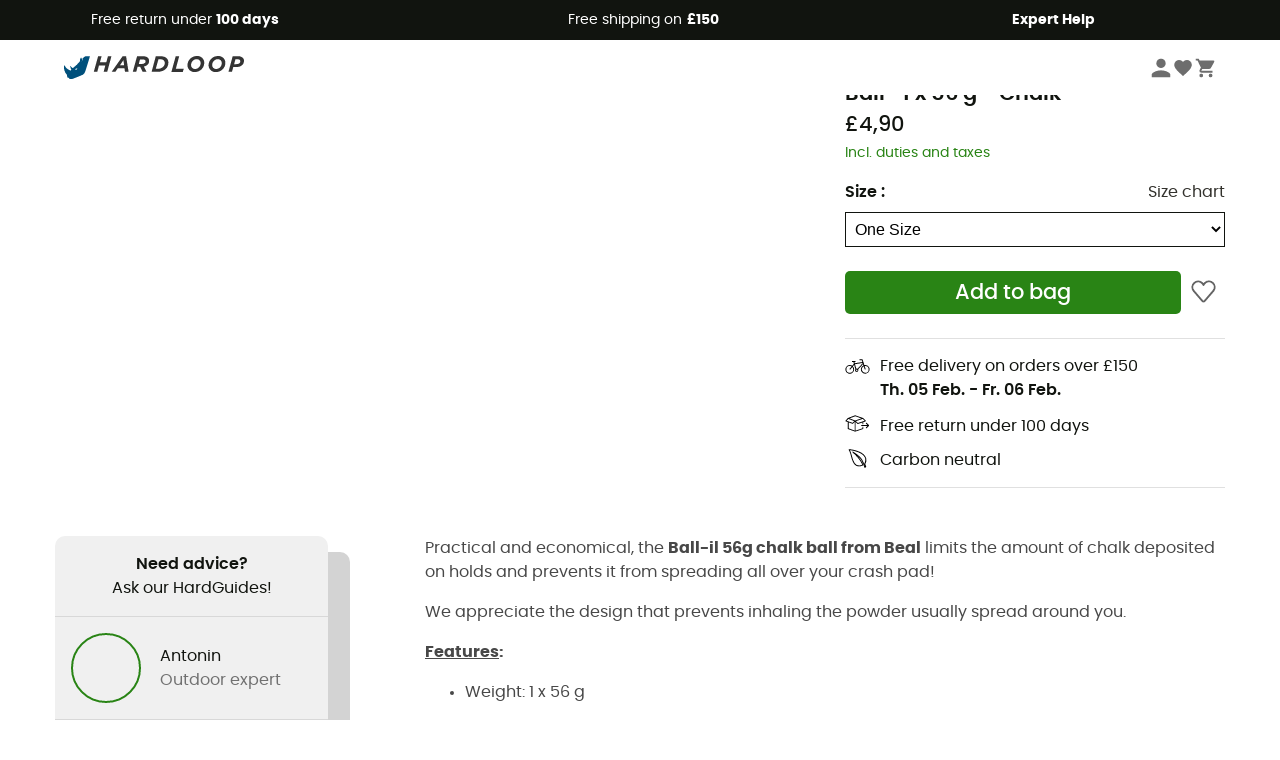

--- FILE ---
content_type: text/html; charset=utf-8
request_url: https://www.hardloop.co.uk/product/4118-beal-ball-1-x-56-g-chalk
body_size: 64231
content:
<!DOCTYPE html><html lang="en"><head><meta charSet="utf-8"/><meta name="viewport" content="width=device-width"/><link href="https://assets.calendly.com/assets/external/widget.css" rel="stylesheet"/><link rel="stylesheet" href="https://cdn.jsdelivr.net/npm/@alma/widgets@3.x.x/dist/widgets.min.css"/><title>Beal - Ball- 1 x 56 g - Chalk</title><link id="linkCanonical" rel="canonical" href="https://www.hardloop.co.uk/product/4118-beal-ball-1-x-56-g-chalk"/><meta name="description" lang="en" content="Beal - Ball- 1 x 56 g - Chalk - Buy online now at Hardloop.co.uk - Free Shipping to UK on Orders Over £100 - 100-day Free Return Policy - Expert Advice"/><meta name="title" lang="en" content="Beal - Ball- 1 x 56 g - Chalk"/><meta property="og:type" content="website"/><meta property="og:url" content="https://www.hardloop.co.uk/product/4118-beal-ball-1-x-56-g-chalk"/><meta property="og:image" content="https://images.hardloop.fr/15605-large_default/beal-ball-1-x-56-g-chalk.jpg"/><meta property="og:title" content="Beal - Ball- 1 x 56 g - Chalk"/><meta property="og:description" content="Beal - Ball- 1 x 56 g - Chalk - Buy online now at Hardloop.co.uk - Free Shipping to UK on Orders Over £100 - 100-day Free Return Policy - Expert Advice"/><meta name="twitter:card" content="product"/><meta name="twitter:site" content="@Hardloop"/><meta name="twitter:creator" content="@Hardloop"/><meta name="twitter:title" content="Beal - Ball- 1 x 56 g - Chalk"/><meta name="twitter:description" content="Beal - Ball- 1 x 56 g - Chalk - Buy online now at Hardloop.co.uk - Free Shipping to UK on Orders Over £100 - 100-day Free Return Policy - Expert Advice"/><meta name="twitter:image" content="https://images.hardloop.fr/15605-large_default/beal-ball-1-x-56-g-chalk.jpg"/><meta name="twitter:data1" content="NC"/><meta name="twitter:label1" content="Colour"/><meta name="twitter:data2" content="4,90 €"/><meta name="twitter:label2" content="Total"/><meta name="robots" id="robotsIndexFollow" content="index, follow"/><link rel="alternate" hrefLang="fr-fr" href="https://www.hardloop.fr/produit/4118-beal-ball-it-1-x-56-g-magnesie"/><link rel="alternate" hrefLang="en-gb" href="https://www.hardloop.co.uk/product/4118-beal-ball-1-x-56-g-chalk"/><link rel="alternate" hrefLang="de-de" href="https://www.hardloop.de/artikel/4118-beal-ball-1-x-56-g-chalk"/><link rel="alternate" hrefLang="es" href="https://www.hardloop.es/producto/4118-beal-ball-1-x-56-g-bolsa-de-magnesio"/><link rel="alternate" hrefLang="it-it" href="https://www.hardloop.it/prodotto/4118-beal-ball-1-x-56-g-sacchetto-porta-magnesite"/><link rel="alternate" hrefLang="de-ch" href="https://www.hardloop.ch/artikel/4118-beal-ball-1-x-56-g-chalk"/><link rel="alternate" hrefLang="fr-ch" href="https://fr.hardloop.ch/produit/4118-beal-ball-it-1-x-56-g-magnesie"/><link rel="alternate" hrefLang="it-ch" href="https://it.hardloop.ch/prodotto/4118-beal-ball-1-x-56-g-sacchetto-porta-magnesite"/><link rel="alternate" hrefLang="en-de" href="https://en.hardloop.de/product/4118-beal-ball-1-x-56-g-chalk"/><link rel="alternate" hrefLang="en-ch" href="https://en.hardloop.ch/product/4118-beal-ball-1-x-56-g-chalk"/><link rel="alternate" hrefLang="nl-nl" href="https://nl.hardloop.com/product/4118-beal-ball-it-1-x-56-g-magnesium"/><link rel="alternate" hrefLang="da" href="https://www.hardloop.dk/produkt/4118-beal-ball-it-1-x-56-g-magnesia"/><link rel="alternate" hrefLang="sv" href="https://www.hardloop.se/produkt/4118-beal-ball-it-1-x-56-g-krita"/><link rel="alternate" hrefLang="fi" href="https://www.hardloop.fi/tuotteen/4118-beal-ball-it-1-x-56-g-magnesium"/><link rel="alternate" hrefLang="de-at" href="https://www.hardloop.at/artikel/4118-beal-ball-1-x-56-g-chalk"/><link rel="alternate" hrefLang="cs" href="https://www.hardloop.cz/produkt/4118-beal-ball-it-1-x-56-g-magnezium"/><link rel="alternate" hrefLang="pl" href="https://www.hardloop.pl/oferta/4118-beal-ball-it-1-x-56-g-magnezja"/><link rel="alternate" hrefLang="pt-pt" href="https://www.hardloop.pt/produto/4118-beal-ball-it-1-x-56-g-magnesio"/><link href="https://assets.calendly.com/assets/external/widget.css" rel="stylesheet"/><link href="https://assets.calendly.com/assets/external/widget.css" rel="stylesheet"/><meta name="next-head-count" content="44"/><meta property="fb:app_id" content="1553710858204972"/><meta name="google-signin-client_id" content="998540704-r4br47s553dst4cj60b01sm5j8q9nmd5.apps.googleusercontent.com"/><meta name="p:domain_verify" content="9d2f6b46402a1c940039349ce4746c46"/><link rel="manifest" href="/manifest.json"/><link href="https://fonts.googleapis.com" rel="preconnect"/><link href="https://apis.google.com" rel="preconnect"/><link href="https://www.google.com" rel="dns-prefetch"/><link type="image/png" rel="shortcut icon" sizes="32x32" href="https://img.hardloop.com/image/upload/w_32,f_auto,q_auto/v1626081886/front-media/favicon/favicon-32x32.png"/><link type="image/png" rel="shortcut icon" sizes="16x16" href="https://img.hardloop.com/image/upload/w_16,f_auto,q_auto/v1626081886/front-media/favicon/favicon-16x16.png"/><link rel="apple-touch-icon" sizes="32x32" href="https://img.hardloop.com/image/upload/w_32,f_auto,q_auto/v1626081886/front-media/favicon/favicon-32x32.png"/><meta name="theme-color" content="#0D426C"/><link rel="preload" href="/_next/static/css/d978ee1ccc0a0a7b.css" as="style"/><link rel="stylesheet" href="/_next/static/css/d978ee1ccc0a0a7b.css" data-n-g=""/><link rel="preload" href="/_next/static/css/ef46db3751d8e999.css" as="style"/><link rel="stylesheet" href="/_next/static/css/ef46db3751d8e999.css" data-n-p=""/><link rel="preload" href="/_next/static/css/c1d04c8111db8989.css" as="style"/><link rel="stylesheet" href="/_next/static/css/c1d04c8111db8989.css" data-n-p=""/><noscript data-n-css=""></noscript><script defer="" nomodule="" src="/_next/static/chunks/polyfills-c67a75d1b6f99dc8.js"></script><script src="/_next/static/chunks/webpack-ecd65f176b1477bc.js" defer=""></script><script src="/_next/static/chunks/framework-efd9b06bc990f6e4.js" defer=""></script><script src="/_next/static/chunks/main-24d1f2232d514e76.js" defer=""></script><script src="/_next/static/chunks/pages/_app-76afbd82d024bff7.js" defer=""></script><script src="/_next/static/chunks/fec483df-a384b651e20fee38.js" defer=""></script><script src="/_next/static/chunks/3154-c35df1e6dab5dd1e.js" defer=""></script><script src="/_next/static/chunks/4669-844f34c59f689e4a.js" defer=""></script><script src="/_next/static/chunks/8045-04fa24d9801905cf.js" defer=""></script><script src="/_next/static/chunks/pages/product/%5Bslug%5D-492ab8c885f355ce.js" defer=""></script><script src="/_next/static/ebad3d565f460d8974992423cd6c8a5881070ccd/_buildManifest.js" defer=""></script><script src="/_next/static/ebad3d565f460d8974992423cd6c8a5881070ccd/_ssgManifest.js" defer=""></script><style id="jss-server-side"></style></head><body><a class="skip-link" href="#app" aria-label="skip-link"></a><div id="form"></div><div id="__next"><div style="opacity:0;transition:opacity 200ms linear" pointer-events="none"><div style="background:white;height:2px;left:0;margin-left:-100%;position:fixed;top:0;transition:margin-left 200ms linear;width:100%;z-index:1031"></div></div><header class="header_header__3RG80"><div class="infoBar_infoBar__WNpzH "><div class="infoBar_promise__pKjvr infoBar_left__yDdK4"><span title="Free return under **100 days**"><span>Free return under <strong>100 days</strong></span></span></div><div class="infoBar_promise__pKjvr infoBar_center__FSpKg"><span title="Free shipping on **£150**"><span>Free shipping on <strong>£150</strong></span></span></div><div class="infoBar_promise__pKjvr infoBar_right__J6J6s"><span title="**Expert Help**"><strong>Expert Help</strong></span><div class="infoBar_dropdown__86PxS" style="display:none"><div class="infoBar_link__aF9k1"><div><svg viewBox="0 0 20 20" width="25"><path d="M9.67,9H9.1a1.53,1.53,0,0,0-1.52,1.52.38.38,0,1,0,.75,0,.78.78,0,0,1,.77-.77h.57a.77.77,0,0,1,0,1.54H9.1a.38.38,0,1,0,0,.75h.57a.77.77,0,1,1,0,1.53H9.1a.77.77,0,0,1-.77-.76.38.38,0,1,0-.75,0A1.52,1.52,0,0,0,9.1,14.28h.57a1.52,1.52,0,0,0,1-2.66,1.48,1.48,0,0,0,.52-1.14A1.53,1.53,0,0,0,9.67,9Z"></path><path d="M17.1,4.4H15.76V3.06a.38.38,0,1,0-.75,0V4.4H7.19V3.06a.38.38,0,1,0-.75,0V4.4H5.1a.94.94,0,0,0-.94.94V15.62a1,1,0,0,0,.94,1h12a1,1,0,0,0,.94-1V5.34A.94.94,0,0,0,17.1,4.4Zm-12,.75H6.44v.76a.38.38,0,1,0,.75,0V5.15H15v.76a.38.38,0,1,0,.75,0V5.15H17.1a.19.19,0,0,1,.19.19V7.25H4.91V5.34A.18.18,0,0,1,5.1,5.15Zm12,10.67H5.1a.19.19,0,0,1-.19-.2V8H17.29v7.62A.2.2,0,0,1,17.1,15.82Z"></path><path d="M13.81,9a.41.41,0,0,0-.41.08l-1.14,1.15a.37.37,0,0,0,.53.53l.5-.5v3.66a.37.37,0,0,0,.38.37.36.36,0,0,0,.37-.37V9.34A.38.38,0,0,0,13.81,9Z"></path></svg></div><div><div class="infoBar_calendly__9AIkn">Schedule an appointment</div></div></div><div class="infoBar_link__aF9k1"><div><svg viewBox="0 0 20 20" width="25"><path d="M18.21,6v0h0a.4.4,0,0,0-.12-.16l0,0a.42.42,0,0,0-.19-.06H7.05a.43.43,0,0,0-.2.06l0,0a.28.28,0,0,0-.12.16h0V6a.43.43,0,0,0,0,.11V13A1.36,1.36,0,0,0,8,14.31h8.84A1.36,1.36,0,0,0,18.23,13V6.07A.43.43,0,0,0,18.21,6Zm-1.39.48-4,3.33a.62.62,0,0,1-.7,0l-4-3.34Zm.05,7.12H8A.61.61,0,0,1,7.42,13V6.87l4.23,3.51a1.37,1.37,0,0,0,.79.25,1.42,1.42,0,0,0,.83-.27l4.21-3.49V13A.61.61,0,0,1,16.87,13.56Z"></path><path d="M5.49,7.53H.91a.37.37,0,0,0-.37.37.38.38,0,0,0,.37.38H5.49a.38.38,0,0,0,.37-.38A.37.37,0,0,0,5.49,7.53Z"></path><path d="M5.49,9.28H2.66a.38.38,0,0,0-.37.38.37.37,0,0,0,.37.37H5.49a.37.37,0,0,0,.37-.37A.38.38,0,0,0,5.49,9.28Z"></path><path d="M5.49,11H4.07a.38.38,0,0,0-.37.38.37.37,0,0,0,.37.37H5.49a.37.37,0,0,0,.37-.37A.38.38,0,0,0,5.49,11Z"></path></svg></div><a href="https://faq.hardloop.com/hc/en-gb/requests/new">Email Us</a></div><div class="infoBar_link__aF9k1"><div><svg viewBox="0 0 20 20" width="25"><path d="M10,12.87a.38.38,0,0,1-.38-.38,2.7,2.7,0,0,1,1.51-2.73,1.7,1.7,0,0,0,1-1.8A2,2,0,0,0,10,6.17a2.15,2.15,0,0,0-2.2,2,.38.38,0,1,1-.75,0,2.89,2.89,0,0,1,3-2.79A2.79,2.79,0,0,1,12.93,8a2.45,2.45,0,0,1-1.41,2.45,2,2,0,0,0-1.15,2.08A.38.38,0,0,1,10,12.87Z"></path><circle cx="9.99" cy="14" r="0.6"></circle><path d="M10,19.05a9.05,9.05,0,1,1,9.05-9A9.06,9.06,0,0,1,10,19.05ZM10,1.7A8.3,8.3,0,1,0,18.3,10,8.31,8.31,0,0,0,10,1.7Z"></path></svg></div><a href="https://faq.hardloop.com/hc/en-gb">Help Center</a></div><div class="infoBar_link__aF9k1"><div><svg viewBox="0 0 20 20" width="25"><path d="M14.42,2.83H8.8A1.38,1.38,0,0,0,7.43,4.2V16.76a1.41,1.41,0,0,0,1.41,1.41h5.58a1.37,1.37,0,0,0,1.37-1.37V4.2A1.37,1.37,0,0,0,14.42,2.83ZM8.18,5.48H15v9.4H8.18Zm0-1.28a.62.62,0,0,1,.62-.62h5.62A.62.62,0,0,1,15,4.2v.53H8.18ZM15,16.8a.62.62,0,0,1-.62.62H8.84a.67.67,0,0,1-.66-.66V15.63H15Z"></path><circle cx="11.61" cy="16.52" r="0.58"></circle><path d="M16.69,3.43a.36.36,0,0,1-.33-.19.37.37,0,0,1,.14-.51l2.4-1.32a.38.38,0,0,1,.37.66l-2.4,1.32A.39.39,0,0,1,16.69,3.43Z"></path><path d="M17.11,4.53a.38.38,0,0,1-.37-.32.37.37,0,0,1,.31-.42l2-.3a.38.38,0,0,1,.43.31.38.38,0,0,1-.32.43l-2,.3Z"></path><path d="M15.79,2.47a.35.35,0,0,1-.25-.1.37.37,0,0,1,0-.53l.66-.71a.38.38,0,0,1,.53,0,.37.37,0,0,1,0,.53l-.66.71A.36.36,0,0,1,15.79,2.47Z"></path></svg></div><span class="infoBar_phoneLink__8j_SZ">+33 1 84 67 14 24</span></div></div></div></div><div class="menuTop_menuTop__UJSWg   "><a href="https://www.hardloop.co.uk/"><img src="https://img.hardloop.com/image/upload/v1696315049/Strapi/logo_fond_transparent_sans_debord_1_094eb0a716.svg" alt="Hardloop logo" width="180" height="24" class="menuTop_logo__bgvKo"/></a><div class="menuTop_account__qcCVi"><div class="user_user__ZvVk2"><div class="user_userNotConnected__Jrt_j"><svg viewBox="0 0 25 25" width="22" aria-hidden="true"><path d="M12.5,12.5A5.33,5.33,0,1,0,7.17,7.17,5.33,5.33,0,0,0,12.5,12.5Zm0,2.66C8.94,15.16,1.85,17,1.85,20.49v2.66h21.3V20.49C23.15,17,16.06,15.16,12.5,15.16Z"></path></svg><span>Login</span></div><nav class="user_navNotConnected__RyZSF "><div>My account</div><button>Login</button><button>Forgotten your password?</button></nav></div><span class="menuTop_accountIcons__2y9w3" title="Wishlist"><svg viewBox="0 0 25 25" width="22" aria-hidden="true"><path d="M12.5,21.6l-1.44-1.31C6,15.66,2.58,12.6,2.58,8.85A5.4,5.4,0,0,1,8,3.4,5.94,5.94,0,0,1,12.5,5.47,5.94,5.94,0,0,1,17,3.4a5.4,5.4,0,0,1,5.46,5.45c0,3.75-3.37,6.81-8.48,11.45Z"></path></svg></span><span class="menuTop_accountIcons__2y9w3 " title="My cart"><svg viewBox="0 0 25 25" width="22" aria-hidden="true"><path d="M8.24,18.89A2.13,2.13,0,1,0,10.37,21,2.13,2.13,0,0,0,8.24,18.89Zm-6.39-17V4H4l3.83,8.08L6.38,14.67a2,2,0,0,0-.27,1,2.14,2.14,0,0,0,2.13,2.13H21V15.7H8.69a.27.27,0,0,1-.27-.27l0-.13,1-1.73h7.94a2.11,2.11,0,0,0,1.86-1.1L23,5.55A1,1,0,0,0,23.15,5,1.07,1.07,0,0,0,22.09,4H6.33l-1-2.13Zm17,17A2.13,2.13,0,1,0,21,21,2.13,2.13,0,0,0,18.89,18.89Z"></path></svg></span></div><div id="doof-results" class="doofinderResults_doofinderResults__xH8iF "><div class=""></div></div></div><div class="menuBottomMobile_level2Mobile__Y9DpG "><button type="button" class="menuBottomMobile_burger__Lzmmi" aria-label="Menu"><svg viewBox="0 0 28 28" width="25" aria-hidden="true"><path d="M3.5,21h21v-2.3h-21V21z M3.5,15.2h21v-2.3h-21V15.2z M3.5,7v2.3h21V7H3.5z"></path></svg></button><div class="menuDrawer_mobileNavDrawer__KrQWY "><div class="menuDrawer_navHeader__3SMIV"><div class="menuDrawer_dumyBack__9nP_2"></div><div></div><button type="button" aria-label="Close menu"><svg viewBox="0 0 20 20" width="20" aria-hidden="true"><path d="M11.41,10,15.5,5.91A1,1,0,0,0,14.09,4.5L10,8.59,5.91,4.5A1,1,0,0,0,4.5,5.91L8.59,10,4.5,14.09a1,1,0,0,0,0,1.41,1,1,0,0,0,.71.29,1,1,0,0,0,.7-.29L10,11.41l4.09,4.09a1,1,0,0,0,.7.29,1,1,0,0,0,.71-.29,1,1,0,0,0,0-1.41Z"></path></svg></button></div><nav><button class="menuBottomMobile_subMenuBtn__xzEwd"><span>Clothing<img alt="" width="20" aria-hidden="true"/></span><svg viewBox="0 0 20 20" width="20" aria-hidden="true" aria-label=""><path d="M7.66,16.8l6.09-6.09a1,1,0,0,0,0-1.42L7.66,3.2a1,1,0,0,0-1.41,0,1,1,0,0,0,0,1.41L11.63,10,6.25,15.39a1,1,0,0,0,0,1.41A1,1,0,0,0,7.66,16.8Z"></path></svg></button><button class="menuBottomMobile_subMenuBtn__xzEwd"><span>Shoes <img alt="" width="20" aria-hidden="true"/></span><svg viewBox="0 0 20 20" width="20" aria-hidden="true" aria-label=""><path d="M7.66,16.8l6.09-6.09a1,1,0,0,0,0-1.42L7.66,3.2a1,1,0,0,0-1.41,0,1,1,0,0,0,0,1.41L11.63,10,6.25,15.39a1,1,0,0,0,0,1.41A1,1,0,0,0,7.66,16.8Z"></path></svg></button><button class="menuBottomMobile_subMenuBtn__xzEwd"><span>Hiking<img alt="" width="20" aria-hidden="true"/></span><svg viewBox="0 0 20 20" width="20" aria-hidden="true" aria-label=""><path d="M7.66,16.8l6.09-6.09a1,1,0,0,0,0-1.42L7.66,3.2a1,1,0,0,0-1.41,0,1,1,0,0,0,0,1.41L11.63,10,6.25,15.39a1,1,0,0,0,0,1.41A1,1,0,0,0,7.66,16.8Z"></path></svg></button><button class="menuBottomMobile_subMenuBtn__xzEwd"><span>Trail<img alt="" width="20" aria-hidden="true"/></span><svg viewBox="0 0 20 20" width="20" aria-hidden="true" aria-label=""><path d="M7.66,16.8l6.09-6.09a1,1,0,0,0,0-1.42L7.66,3.2a1,1,0,0,0-1.41,0,1,1,0,0,0,0,1.41L11.63,10,6.25,15.39a1,1,0,0,0,0,1.41A1,1,0,0,0,7.66,16.8Z"></path></svg></button><button class="menuBottomMobile_subMenuBtn__xzEwd"><span>Climbing<img alt="" width="20" aria-hidden="true"/></span><svg viewBox="0 0 20 20" width="20" aria-hidden="true" aria-label=""><path d="M7.66,16.8l6.09-6.09a1,1,0,0,0,0-1.42L7.66,3.2a1,1,0,0,0-1.41,0,1,1,0,0,0,0,1.41L11.63,10,6.25,15.39a1,1,0,0,0,0,1.41A1,1,0,0,0,7.66,16.8Z"></path></svg></button><button class="menuBottomMobile_subMenuBtn__xzEwd"><span>Cycling<img alt="" width="20" aria-hidden="true"/></span><svg viewBox="0 0 20 20" width="20" aria-hidden="true" aria-label=""><path d="M7.66,16.8l6.09-6.09a1,1,0,0,0,0-1.42L7.66,3.2a1,1,0,0,0-1.41,0,1,1,0,0,0,0,1.41L11.63,10,6.25,15.39a1,1,0,0,0,0,1.41A1,1,0,0,0,7.66,16.8Z"></path></svg></button><button class="menuBottomMobile_subMenuBtn__xzEwd"><span>Winter<img alt="" width="20" aria-hidden="true"/></span><svg viewBox="0 0 20 20" width="20" aria-hidden="true" aria-label=""><path d="M7.66,16.8l6.09-6.09a1,1,0,0,0,0-1.42L7.66,3.2a1,1,0,0,0-1.41,0,1,1,0,0,0,0,1.41L11.63,10,6.25,15.39a1,1,0,0,0,0,1.41A1,1,0,0,0,7.66,16.8Z"></path></svg></button><button class="menuBottomMobile_subMenuBtn__xzEwd"><span>Activities <img alt="" width="20" aria-hidden="true"/></span><svg viewBox="0 0 20 20" width="20" aria-hidden="true" aria-label=""><path d="M7.66,16.8l6.09-6.09a1,1,0,0,0,0-1.42L7.66,3.2a1,1,0,0,0-1.41,0,1,1,0,0,0,0,1.41L11.63,10,6.25,15.39a1,1,0,0,0,0,1.41A1,1,0,0,0,7.66,16.8Z"></path></svg></button><button class="menuBottomMobile_subMenuBtn__xzEwd" style="color:#529c21"><span>Second Hand<img alt="" src="https://img.hardloop.com/image/upload/v1625238512/hardgreen_gxwwto_6e1e745e41_f2a59ef6c4.svg" width="20" aria-hidden="true"/></span><svg viewBox="0 0 20 20" width="20" aria-hidden="true" aria-label=""><path d="M7.66,16.8l6.09-6.09a1,1,0,0,0,0-1.42L7.66,3.2a1,1,0,0,0-1.41,0,1,1,0,0,0,0,1.41L11.63,10,6.25,15.39a1,1,0,0,0,0,1.41A1,1,0,0,0,7.66,16.8Z"></path></svg></button><button class="menuBottomMobile_subMenuBtn__xzEwd"><span>Brands<img alt="" width="20" aria-hidden="true"/></span><svg viewBox="0 0 20 20" width="20" aria-hidden="true" aria-label=""><path d="M7.66,16.8l6.09-6.09a1,1,0,0,0,0-1.42L7.66,3.2a1,1,0,0,0-1.41,0,1,1,0,0,0,0,1.41L11.63,10,6.25,15.39a1,1,0,0,0,0,1.41A1,1,0,0,0,7.66,16.8Z"></path></svg></button><button class="menuBottomMobile_subMenuBtn__xzEwd" style="color:#9a0404"><span>Sales<img alt="" width="20" aria-hidden="true"/></span><svg viewBox="0 0 20 20" width="20" aria-hidden="true" aria-label=""><path d="M7.66,16.8l6.09-6.09a1,1,0,0,0,0-1.42L7.66,3.2a1,1,0,0,0-1.41,0,1,1,0,0,0,0,1.41L11.63,10,6.25,15.39a1,1,0,0,0,0,1.41A1,1,0,0,0,7.66,16.8Z"></path></svg></button><button class="menuBottomMobile_subMenuBtn__xzEwd"><span>Magazine<img alt="" width="20" aria-hidden="true"/></span><svg viewBox="0 0 20 20" width="20" aria-hidden="true" aria-label=""><path d="M7.66,16.8l6.09-6.09a1,1,0,0,0,0-1.42L7.66,3.2a1,1,0,0,0-1.41,0,1,1,0,0,0,0,1.41L11.63,10,6.25,15.39a1,1,0,0,0,0,1.41A1,1,0,0,0,7.66,16.8Z"></path></svg></button><button class="menuBottomMobile_subMenuBtn__xzEwd"><span>Expert Help</span><svg viewBox="0 0 20 20" width="20" aria-hidden="true" aria-label=""><path d="M7.66,16.8l6.09-6.09a1,1,0,0,0,0-1.42L7.66,3.2a1,1,0,0,0-1.41,0,1,1,0,0,0,0,1.41L11.63,10,6.25,15.39a1,1,0,0,0,0,1.41A1,1,0,0,0,7.66,16.8Z"></path></svg></button></nav></div><div class="menuDrawer_mobileNavDrawer__KrQWY "><div class="menuDrawer_navHeader__3SMIV"><button type="button" aria-label="Back to previous level"><svg viewBox="0 0 20 20" width="20" aria-hidden="true" aria-label=""><path d="M7.62,3.28l-6,6a1.06,1.06,0,0,0-.22.33,1,1,0,0,0,0,.76,1.06,1.06,0,0,0,.22.33l6,6A1,1,0,0,0,9,15.31L4.73,11h13a1,1,0,0,0,0-2H4.73L9,4.69A1,1,0,0,0,7.62,3.28Z"></path></svg></button><div></div><button type="button" aria-label="Close menu"><svg viewBox="0 0 20 20" width="20" aria-hidden="true"><path d="M11.41,10,15.5,5.91A1,1,0,0,0,14.09,4.5L10,8.59,5.91,4.5A1,1,0,0,0,4.5,5.91L8.59,10,4.5,14.09a1,1,0,0,0,0,1.41,1,1,0,0,0,.71.29,1,1,0,0,0,.7-.29L10,11.41l4.09,4.09a1,1,0,0,0,.7.29,1,1,0,0,0,.71-.29,1,1,0,0,0,0-1.41Z"></path></svg></button></div><nav></nav></div><div class="menuDrawer_mobileNavDrawer__KrQWY "><div class="menuDrawer_navHeader__3SMIV"><button type="button" aria-label="Back to previous level"><svg viewBox="0 0 20 20" width="20" aria-hidden="true" aria-label=""><path d="M7.62,3.28l-6,6a1.06,1.06,0,0,0-.22.33,1,1,0,0,0,0,.76,1.06,1.06,0,0,0,.22.33l6,6A1,1,0,0,0,9,15.31L4.73,11h13a1,1,0,0,0,0-2H4.73L9,4.69A1,1,0,0,0,7.62,3.28Z"></path></svg></button><div></div><button type="button" aria-label="Close menu"><svg viewBox="0 0 20 20" width="20" aria-hidden="true"><path d="M11.41,10,15.5,5.91A1,1,0,0,0,14.09,4.5L10,8.59,5.91,4.5A1,1,0,0,0,4.5,5.91L8.59,10,4.5,14.09a1,1,0,0,0,0,1.41,1,1,0,0,0,.71.29,1,1,0,0,0,.7-.29L10,11.41l4.09,4.09a1,1,0,0,0,.7.29,1,1,0,0,0,.71-.29,1,1,0,0,0,0-1.41Z"></path></svg></button></div><nav></nav></div><div class="menuBottomMobile_backgroundMobile__vNo1b "></div></div></header><div class="header_background__SDaDS "></div><div class="layout_mainContainer__usyQU" style="--padding:undefinedpx"><div><div class="productShow_productTop__K6GXq container1200"><div class="productImages_imagesContainer__qwCTR  "><div><div class="productImages_sliderContainer__xeE_Y"><div class="productImages_thumbnails__CMfJV"><div class="productImages_thumbInner__WfAZ6"></div></div><div class="productImages_imagesOuter__ZnNCn"><div class="productImages_imagesInner__qtqoT"></div></div></div></div></div><div class="productImages_zoomPopup__qzUsJ "></div><div class="productInfos_infosContainer__WJ2Ou"><ul class="breadcrumbs_breadcrumbs__T6NlD "><li><a href="https://www.hardloop.co.uk/"><svg viewBox="0 0 20 20" width="12" class="breadcrumbs_home__25tRc"><path d="M19.32,6.49,17.5,5.22V1.49A1.38,1.38,0,0,0,16.12.11H15.3a1.39,1.39,0,0,0-1.39,1.38V2.72L10,0,.68,6.48A1.38,1.38,0,0,0,.06,7.64V9.4H2.5v9.22A1.38,1.38,0,0,0,3.89,20H16.11a1.38,1.38,0,0,0,1.39-1.38V9.4h2.44V7.64A1.38,1.38,0,0,0,19.32,6.49ZM7.72,18.86V11.28A.25.25,0,0,1,8,11H12a.25.25,0,0,1,.24.25v7.58ZM18.81,8.26H16.36V18.62a.25.25,0,0,1-.25.24H13.42V11.28A1.38,1.38,0,0,0,12,9.89H8a1.38,1.38,0,0,0-1.38,1.39v7.58H3.89a.25.25,0,0,1-.25-.24V8.26H1.19V7.64a.26.26,0,0,1,.13-.21l8.68-6L15.05,4.9V1.49a.25.25,0,0,1,.25-.24h.82a.24.24,0,0,1,.24.24V5.82l2.31,1.61h0a.24.24,0,0,1,.12.2Z"></path></svg><svg viewBox="0 0 20 20" width="10"><path d="M7.66,16.8l6.09-6.09a1,1,0,0,0,0-1.42L7.66,3.2a1,1,0,0,0-1.41,0,1,1,0,0,0,0,1.41L11.63,10,6.25,15.39a1,1,0,0,0,0,1.41A1,1,0,0,0,7.66,16.8Z"></path></svg></a></li><li><a title="Climbing" href="https://www.hardloop.co.uk/shop/91-climbing-gear-clothes">Climbing</a><svg viewBox="0 0 20 20" width="10"><path d="M7.66,16.8l6.09-6.09a1,1,0,0,0,0-1.42L7.66,3.2a1,1,0,0,0-1.41,0,1,1,0,0,0,0,1.41L11.63,10,6.25,15.39a1,1,0,0,0,0,1.41A1,1,0,0,0,7.66,16.8Z"></path></svg></li><li><a title="Climbing Accessories" href="https://www.hardloop.co.uk/shop/155-climbing-accessories">Climbing Accessories</a><svg viewBox="0 0 20 20" width="10"><path d="M7.66,16.8l6.09-6.09a1,1,0,0,0,0-1.42L7.66,3.2a1,1,0,0,0-1.41,0,1,1,0,0,0,0,1.41L11.63,10,6.25,15.39a1,1,0,0,0,0,1.41A1,1,0,0,0,7.66,16.8Z"></path></svg></li><li><a title="Chalk" href="https://www.hardloop.co.uk/shop/180-climbing-chalk">Chalk</a></li></ul><h1 class="productInfos_productName__qs2zg"><a class="productInfos_manufacturer__jIf80" href="https://www.hardloop.co.uk/brands/1418-beal">Beal</a><span>Ball- 1 x 56 g - Chalk</span></h1><a href="#bv-reviews"></a><div class="productInfos_priceContainer__AGvs7"><span class="productInfos_normalPrice__USOo4">£4,90</span></div><span class="productInfos_chCustoms__iUJUA">Incl. duties and taxes</span><div class="productInfos_paypal__F3Eio"></div><div class="productInfos_combinationsContainer__gNwXo"><div class="productInfos_colorContainer__g_8T_"></div><div class="productInfos_colorContainer__g_8T_"><div class="productInfos_sizeHeader__BVQtf"><label for="size" class="productInfos_colorTitle__9dw_l">Size<!-- --> :</label><div><a class="sizeChart_sizeChart__Lg9Gq" target="_blank" href="/boutique/content/90-beal-size-chart" rel="noreferrer">Size chart</a></div></div><select class="productInfos_sizeField__oeY1o" id="size"><option value="127713" selected="">One Size</option></select></div></div><div class="productInfos_payment__a2Dls"><div class="productInfos_cartWishContainer__WEYwf"><button type="submit" class="productInfos_addCart__eH1E2 productInfos_isAvailable__M2553  mainCta_mainCta__Ergwr" style="--backgroundColor:#298415;--textColor:white;--backgroundColorHover:#1c620d;--textSize:1.3125rem">Add to bag</button><button type="button" class="productInfos_heartBtn__5m2MB"><svg viewBox="0 0 20 20" class="productInfos_heartEmpty__EXsyq" width="25"><path d="M10,18h0a1.26,1.26,0,0,1-.93-.43l-7-8.16A.41.41,0,0,1,2,9.3,4.61,4.61,0,0,1,8.68,3.05,4.69,4.69,0,0,1,10,4.8a4.69,4.69,0,0,1,1.32-1.75A4.6,4.6,0,0,1,18,9.3a.24.24,0,0,1-.06.11l-7,8.16A1.22,1.22,0,0,1,10,18Z"></path></svg></button></div></div><div id="product-promises" class="productInfos_promises__BeAdC"><div class="productInfos_promise__TWwfj productInfos_delivery___b9IW"><svg viewBox="0 0 20 20" width="25"><path d="M16.18,8.81a4,4,0,0,0-.7.07L14,4.23H11.66V5h1.77l.46,1.41-6.09,1-.29-1h.94V5.64H5.59v.75H6.73l.39,1.4L5.76,9.41a3.4,3.4,0,0,0-1.94-.6A3.5,3.5,0,1,0,6.33,9.89l1-1.22,1,3.55a1.32,1.32,0,0,0-.28.78,1.33,1.33,0,0,0,2.66,0,1.29,1.29,0,0,0-.21-.67l3.92-4.22.32,1a3.47,3.47,0,1,0,1.42-.31ZM6.55,12.29A2.73,2.73,0,1,1,3.82,9.56,2.66,2.66,0,0,1,5.27,10L3.54,12.05l.57.49,1.73-2.07A2.71,2.71,0,0,1,6.55,12.29ZM9.4,13.58A.58.58,0,1,1,10,13,.58.58,0,0,1,9.4,13.58ZM10,11.81a1.33,1.33,0,0,0-.57-.14,1.35,1.35,0,0,0-.4.08L8,8.15l6.12-1,.06.18ZM16.18,15A2.72,2.72,0,0,1,15,9.84l.82,2.57.71-.23-.82-2.57a2.42,2.42,0,0,1,.47,0,2.73,2.73,0,1,1,0,5.46Z"></path></svg><div><span>Free delivery on orders over £150</span><span class="productInfos_deliveryDates__I7ref">Th. 05 Feb.<!-- --> - <!-- -->Fr. 06 Feb.</span></div></div><div class="productInfos_promise__TWwfj"><svg viewBox="0 0 20 20" width="25"><path d="M19.17,11.35,17.29,9.48a.37.37,0,0,0-.53,0,.39.39,0,0,0,0,.53L18,11.24H13.21a.38.38,0,0,0,0,.75H18l-1.24,1.23a.39.39,0,0,0,0,.53.4.4,0,0,0,.27.11.38.38,0,0,0,.26-.11l1.88-1.87A.39.39,0,0,0,19.17,11.35Z"></path><path d="M13.9,12.62v1.22L8.48,15.65V8.86L9.9,10.28a.39.39,0,0,0,.27.11l.12,0,3.61-1.2v1.44h.75V8.93l1.82-.61a.38.38,0,0,0,.25-.27.37.37,0,0,0-.1-.35L14.53,5.64h0a.21.21,0,0,0-.1-.06s0,0,0,0L8.23,3.47a.46.46,0,0,0-.26,0L2.46,5.55h0a.42.42,0,0,0-.14.09l-1.91,2A.36.36,0,0,0,.31,8a.4.4,0,0,0,.24.27l1.67.61v5.25a.39.39,0,0,0,.25.35l5.5,2a.31.31,0,0,0,.13,0l.12,0,6.17-2.06a.38.38,0,0,0,.26-.35v-1.5ZM15.65,7.8l-1.51.5h0L10.27,9.59,8.8,8.12l1-.33,4.38-1.45Zm-14.31,0L2.7,6.34,7.42,8.1,6,9.47Zm6.39,7.88L3,13.85V9.15l3,1.11.13,0a.42.42,0,0,0,.26-.1L7.73,8.85Zm.38-8.07L3.67,5.9,8.11,4.23l5,1.68-1.59.53Z"></path></svg><span><sub>Free return under 100 days</sub></span></div><div class="productInfos_promise__TWwfj"><svg viewBox="0 0 20 20" width="25"><path d="M15.86,17.49l-.1,0a.34.34,0,0,1-.25-.24c-1.46-4.57-2.33-6.82-5.82-9.57,4.35,4.64,4.85,7.39,4.88,7.52a.37.37,0,0,1-.23.41c-2.12.86-3.83.93-5.25.22C6.53,14.54,5.56,11,4.7,7.78A18.42,18.42,0,0,0,3,3.09a.38.38,0,0,1,0-.4.4.4,0,0,1,.36-.18c.42,0,10.25,1,13,5.92a6.21,6.21,0,0,1-.14,6,15.36,15.36,0,0,1,.69,2.08.37.37,0,0,1-.12.38l-.68.56A.34.34,0,0,1,15.86,17.49ZM6.2,4.43a.36.36,0,0,1,.2.06c6.74,4.2,7.83,6.32,9.65,12l.06-.06a14.1,14.1,0,0,0-.66-1.89.37.37,0,0,1,0-.31c1-2.05,1.1-3.87.24-5.42C13.57,5,6.35,3.67,4,3.35A24.74,24.74,0,0,1,5.43,7.59c.81,3,1.74,6.43,4,7.55A5.37,5.37,0,0,0,13.75,15C13.43,14,12,10.41,6,5.09a.37.37,0,0,1,0-.51A.36.36,0,0,1,6.2,4.43Z"></path></svg><span><sub>Carbon neutral</sub></span></div></div><div class="linkedProducts_isDesktop__B_8ko"></div></div></div><div class="productShow_infosDetails__Ix_3R"><div class="productDescription_description__grphn"><button type="button" aria-expanded="false" class="productShow_accordionTitle__nujCH "><span>Activity Description</span><svg viewBox="0 0 20 20" width="20" class=""><path d="M3.2,7.66l6.09,6.09a1,1,0,0,0,1.42,0L16.8,7.66a1,1,0,0,0,0-1.41,1,1,0,0,0-1.41,0L10,11.63,4.61,6.25a1,1,0,0,0-1.41,0A1,1,0,0,0,3.2,7.66Z"></path></svg></button><div class="productShow_accordionContent__Zqz3_  productDescription_descContainer__Po88L"><div class="productDescription_hardguideCard__0gynM"><div class="hardguides_hardguideCard__uU3kX "><div class="hardguides_card__AIT2T"><div class="hardguides_header__IJIx7"><span>Need advice?</span><span>Ask our HardGuides!</span></div><div class="hardguides_guide__mAxlT"><div class="hardguides_photo__Q4OVA"><span style="box-sizing:border-box;display:inline-block;overflow:hidden;width:initial;height:initial;background:none;opacity:1;border:0;margin:0;padding:0;position:relative;max-width:100%"><span style="box-sizing:border-box;display:block;width:initial;height:initial;background:none;opacity:1;border:0;margin:0;padding:0;max-width:100%"><img style="display:block;max-width:100%;width:initial;height:initial;background:none;opacity:1;border:0;margin:0;padding:0" alt="" aria-hidden="true" src="data:image/svg+xml,%3csvg%20xmlns=%27http://www.w3.org/2000/svg%27%20version=%271.1%27%20width=%27400%27%20height=%27400%27/%3e"/></span><img alt="Antonin - HardGuide" src="[data-uri]" decoding="async" data-nimg="intrinsic" class="" style="position:absolute;top:0;left:0;bottom:0;right:0;box-sizing:border-box;padding:0;border:none;margin:auto;display:block;width:0;height:0;min-width:100%;max-width:100%;min-height:100%;max-height:100%;object-fit:cover"/><noscript><img alt="Antonin - HardGuide" srcSet="/_next/image?url=https%3A%2F%2Fimg.hardloop.com%2Fimage%2Fupload%2Fw_400%2Ch_400%2Cq_100%2Cf_auto%2FStrapi%2FAntonin_Hard_Guide_3a080206cd&amp;w=640&amp;q=100 1x, /_next/image?url=https%3A%2F%2Fimg.hardloop.com%2Fimage%2Fupload%2Fw_400%2Ch_400%2Cq_100%2Cf_auto%2FStrapi%2FAntonin_Hard_Guide_3a080206cd&amp;w=828&amp;q=100 2x" src="/_next/image?url=https%3A%2F%2Fimg.hardloop.com%2Fimage%2Fupload%2Fw_400%2Ch_400%2Cq_100%2Cf_auto%2FStrapi%2FAntonin_Hard_Guide_3a080206cd&amp;w=828&amp;q=100" decoding="async" data-nimg="intrinsic" style="position:absolute;top:0;left:0;bottom:0;right:0;box-sizing:border-box;padding:0;border:none;margin:auto;display:block;width:0;height:0;min-width:100%;max-width:100%;min-height:100%;max-height:100%;object-fit:cover" class="" loading="lazy"/></noscript></span></div><div><span>Antonin</span><span>Outdoor expert</span></div></div><div class="hardguides_footer__fpYzp"><div><svg viewBox="0 0 20 20" width="25"><path d="M18.21,6v0h0a.4.4,0,0,0-.12-.16l0,0a.42.42,0,0,0-.19-.06H7.05a.43.43,0,0,0-.2.06l0,0a.28.28,0,0,0-.12.16h0V6a.43.43,0,0,0,0,.11V13A1.36,1.36,0,0,0,8,14.31h8.84A1.36,1.36,0,0,0,18.23,13V6.07A.43.43,0,0,0,18.21,6Zm-1.39.48-4,3.33a.62.62,0,0,1-.7,0l-4-3.34Zm.05,7.12H8A.61.61,0,0,1,7.42,13V6.87l4.23,3.51a1.37,1.37,0,0,0,.79.25,1.42,1.42,0,0,0,.83-.27l4.21-3.49V13A.61.61,0,0,1,16.87,13.56Z"></path><path d="M5.49,7.53H.91a.37.37,0,0,0-.37.37.38.38,0,0,0,.37.38H5.49a.38.38,0,0,0,.37-.38A.37.37,0,0,0,5.49,7.53Z"></path><path d="M5.49,9.28H2.66a.38.38,0,0,0-.37.38.37.37,0,0,0,.37.37H5.49a.37.37,0,0,0,.37-.37A.38.38,0,0,0,5.49,9.28Z"></path><path d="M5.49,11H4.07a.38.38,0,0,0-.37.38.37.37,0,0,0,.37.37H5.49a.37.37,0,0,0,.37-.37A.38.38,0,0,0,5.49,11Z"></path></svg><span class="hardguides_pointer__l_9mJ"><span>Contact us by message</span></span></div><div><svg viewBox="0 0 20 20" width="25"><path d="M14.42,2.83H8.8A1.38,1.38,0,0,0,7.43,4.2V16.76a1.41,1.41,0,0,0,1.41,1.41h5.58a1.37,1.37,0,0,0,1.37-1.37V4.2A1.37,1.37,0,0,0,14.42,2.83ZM8.18,5.48H15v9.4H8.18Zm0-1.28a.62.62,0,0,1,.62-.62h5.62A.62.62,0,0,1,15,4.2v.53H8.18ZM15,16.8a.62.62,0,0,1-.62.62H8.84a.67.67,0,0,1-.66-.66V15.63H15Z"></path><circle cx="11.61" cy="16.52" r="0.58"></circle><path d="M16.69,3.43a.36.36,0,0,1-.33-.19.37.37,0,0,1,.14-.51l2.4-1.32a.38.38,0,0,1,.37.66l-2.4,1.32A.39.39,0,0,1,16.69,3.43Z"></path><path d="M17.11,4.53a.38.38,0,0,1-.37-.32.37.37,0,0,1,.31-.42l2-.3a.38.38,0,0,1,.43.31.38.38,0,0,1-.32.43l-2,.3Z"></path><path d="M15.79,2.47a.35.35,0,0,1-.25-.1.37.37,0,0,1,0-.53l.66-.71a.38.38,0,0,1,.53,0,.37.37,0,0,1,0,.53l-.66.71A.36.36,0,0,1,15.79,2.47Z"></path></svg><span class="hardguides_pointer__l_9mJ">+33 (0)1 84 67 14 24</span></div><div class="hardguides_appointement__a1PK6"><svg viewBox="0 0 20 20" width="25"><path d="M9.67,9H9.1a1.53,1.53,0,0,0-1.52,1.52.38.38,0,1,0,.75,0,.78.78,0,0,1,.77-.77h.57a.77.77,0,0,1,0,1.54H9.1a.38.38,0,1,0,0,.75h.57a.77.77,0,1,1,0,1.53H9.1a.77.77,0,0,1-.77-.76.38.38,0,1,0-.75,0A1.52,1.52,0,0,0,9.1,14.28h.57a1.52,1.52,0,0,0,1-2.66,1.48,1.48,0,0,0,.52-1.14A1.53,1.53,0,0,0,9.67,9Z"></path><path d="M17.1,4.4H15.76V3.06a.38.38,0,1,0-.75,0V4.4H7.19V3.06a.38.38,0,1,0-.75,0V4.4H5.1a.94.94,0,0,0-.94.94V15.62a1,1,0,0,0,.94,1h12a1,1,0,0,0,.94-1V5.34A.94.94,0,0,0,17.1,4.4Zm-12,.75H6.44v.76a.38.38,0,1,0,.75,0V5.15H15v.76a.38.38,0,1,0,.75,0V5.15H17.1a.19.19,0,0,1,.19.19V7.25H4.91V5.34A.18.18,0,0,1,5.1,5.15Zm12,10.67H5.1a.19.19,0,0,1-.19-.2V8H17.29v7.62A.2.2,0,0,1,17.1,15.82Z"></path><path d="M13.81,9a.41.41,0,0,0-.41.08l-1.14,1.15a.37.37,0,0,0,.53.53l.5-.5v3.66a.37.37,0,0,0,.38.37.36.36,0,0,0,.37-.37V9.34A.38.38,0,0,0,13.81,9Z"></path></svg><div><div class="infoBar_calendly__9AIkn">Schedule an appointment</div></div></div></div></div><div class="hardguides_shadow__q8XAd"></div></div></div><div><div class=" "><div class="productDescription_descContent__UgocM"><p>Practical and economical, the <strong>Ball-il 56g chalk ball from Beal</strong> limits the amount of chalk deposited on holds and prevents it from spreading all over your crash pad!</p>  
<p>We appreciate the design that prevents inhaling the powder usually spread around you.</p>  
<p><strong><span style="text-decoration:underline;">Features</span>:</strong></p>  
<ul><li>Weight: 1 x 56 g</li></ul></div></div></div></div></div><div class="technicalTable_techTable___FdiI "><button type="button" aria-expanded="false" class="productShow_accordionTitle__nujCH productShow_last__gkXOa"><span>Description</span><svg viewBox="0 0 20 20" width="20" class="" aria-hidden="true"><path d="M3.2,7.66l6.09,6.09a1,1,0,0,0,1.42,0L16.8,7.66a1,1,0,0,0,0-1.41,1,1,0,0,0-1.41,0L10,11.63,4.61,6.25a1,1,0,0,0-1.41,0A1,1,0,0,0,3.2,7.66Z"></path></svg></button><div class="productShow_accordionContent__Zqz3_ "><div class="technicalTable_techAll__aHiZN  "><div class="technicalTable_hardguideCardTech__XcXwa"></div><div class="technicalTable_techWithtitle__T_js4"><h2 class="productShow_productTitles__LilRz productShow_techProductTitle__e_2QD">Description</h2><div class="technicalTable_techContainer__3ppEc"><div class="technicalTable_techColumn__zCW_r"><div class="technicalTable_techElement__F1l9w"><span class="technicalTable_techTitle__g1Isp">Gender</span><span>Men / Women</span></div><div class="technicalTable_techElement__F1l9w"><span class="technicalTable_techTitle__g1Isp">Weight</span><span>56 g</span></div></div><div class="technicalTable_techColumn__zCW_r"><div class="technicalTable_techElement__F1l9w"><span class="technicalTable_techTitle__g1Isp">Item</span><span>Ball-it</span></div></div></div></div></div></div></div><div class="linkedProducts_isMobile__c53zc"></div><div class="productShow_hardguideCard__XuD9J"><div class="hardguides_hardguideCard__uU3kX "><div class="hardguides_card__AIT2T"><div class="hardguides_header__IJIx7"><span>Need advice?</span><span>Ask our HardGuides!</span></div><div class="hardguides_guide__mAxlT"><div class="hardguides_photo__Q4OVA"><span style="box-sizing:border-box;display:inline-block;overflow:hidden;width:initial;height:initial;background:none;opacity:1;border:0;margin:0;padding:0;position:relative;max-width:100%"><span style="box-sizing:border-box;display:block;width:initial;height:initial;background:none;opacity:1;border:0;margin:0;padding:0;max-width:100%"><img style="display:block;max-width:100%;width:initial;height:initial;background:none;opacity:1;border:0;margin:0;padding:0" alt="" aria-hidden="true" src="data:image/svg+xml,%3csvg%20xmlns=%27http://www.w3.org/2000/svg%27%20version=%271.1%27%20width=%27400%27%20height=%27400%27/%3e"/></span><img alt="Antonin - HardGuide" src="[data-uri]" decoding="async" data-nimg="intrinsic" class="" style="position:absolute;top:0;left:0;bottom:0;right:0;box-sizing:border-box;padding:0;border:none;margin:auto;display:block;width:0;height:0;min-width:100%;max-width:100%;min-height:100%;max-height:100%;object-fit:cover"/><noscript><img alt="Antonin - HardGuide" srcSet="/_next/image?url=https%3A%2F%2Fimg.hardloop.com%2Fimage%2Fupload%2Fw_400%2Ch_400%2Cq_100%2Cf_auto%2FStrapi%2FAntonin_Hard_Guide_3a080206cd&amp;w=640&amp;q=100 1x, /_next/image?url=https%3A%2F%2Fimg.hardloop.com%2Fimage%2Fupload%2Fw_400%2Ch_400%2Cq_100%2Cf_auto%2FStrapi%2FAntonin_Hard_Guide_3a080206cd&amp;w=828&amp;q=100 2x" src="/_next/image?url=https%3A%2F%2Fimg.hardloop.com%2Fimage%2Fupload%2Fw_400%2Ch_400%2Cq_100%2Cf_auto%2FStrapi%2FAntonin_Hard_Guide_3a080206cd&amp;w=828&amp;q=100" decoding="async" data-nimg="intrinsic" style="position:absolute;top:0;left:0;bottom:0;right:0;box-sizing:border-box;padding:0;border:none;margin:auto;display:block;width:0;height:0;min-width:100%;max-width:100%;min-height:100%;max-height:100%;object-fit:cover" class="" loading="lazy"/></noscript></span></div><div><span>Antonin</span><span>Outdoor expert</span></div></div><div class="hardguides_footer__fpYzp"><div><svg viewBox="0 0 20 20" width="25"><path d="M18.21,6v0h0a.4.4,0,0,0-.12-.16l0,0a.42.42,0,0,0-.19-.06H7.05a.43.43,0,0,0-.2.06l0,0a.28.28,0,0,0-.12.16h0V6a.43.43,0,0,0,0,.11V13A1.36,1.36,0,0,0,8,14.31h8.84A1.36,1.36,0,0,0,18.23,13V6.07A.43.43,0,0,0,18.21,6Zm-1.39.48-4,3.33a.62.62,0,0,1-.7,0l-4-3.34Zm.05,7.12H8A.61.61,0,0,1,7.42,13V6.87l4.23,3.51a1.37,1.37,0,0,0,.79.25,1.42,1.42,0,0,0,.83-.27l4.21-3.49V13A.61.61,0,0,1,16.87,13.56Z"></path><path d="M5.49,7.53H.91a.37.37,0,0,0-.37.37.38.38,0,0,0,.37.38H5.49a.38.38,0,0,0,.37-.38A.37.37,0,0,0,5.49,7.53Z"></path><path d="M5.49,9.28H2.66a.38.38,0,0,0-.37.38.37.37,0,0,0,.37.37H5.49a.37.37,0,0,0,.37-.37A.38.38,0,0,0,5.49,9.28Z"></path><path d="M5.49,11H4.07a.38.38,0,0,0-.37.38.37.37,0,0,0,.37.37H5.49a.37.37,0,0,0,.37-.37A.38.38,0,0,0,5.49,11Z"></path></svg><span class="hardguides_pointer__l_9mJ"><span>Contact us by message</span></span></div><div><svg viewBox="0 0 20 20" width="25"><path d="M14.42,2.83H8.8A1.38,1.38,0,0,0,7.43,4.2V16.76a1.41,1.41,0,0,0,1.41,1.41h5.58a1.37,1.37,0,0,0,1.37-1.37V4.2A1.37,1.37,0,0,0,14.42,2.83ZM8.18,5.48H15v9.4H8.18Zm0-1.28a.62.62,0,0,1,.62-.62h5.62A.62.62,0,0,1,15,4.2v.53H8.18ZM15,16.8a.62.62,0,0,1-.62.62H8.84a.67.67,0,0,1-.66-.66V15.63H15Z"></path><circle cx="11.61" cy="16.52" r="0.58"></circle><path d="M16.69,3.43a.36.36,0,0,1-.33-.19.37.37,0,0,1,.14-.51l2.4-1.32a.38.38,0,0,1,.37.66l-2.4,1.32A.39.39,0,0,1,16.69,3.43Z"></path><path d="M17.11,4.53a.38.38,0,0,1-.37-.32.37.37,0,0,1,.31-.42l2-.3a.38.38,0,0,1,.43.31.38.38,0,0,1-.32.43l-2,.3Z"></path><path d="M15.79,2.47a.35.35,0,0,1-.25-.1.37.37,0,0,1,0-.53l.66-.71a.38.38,0,0,1,.53,0,.37.37,0,0,1,0,.53l-.66.71A.36.36,0,0,1,15.79,2.47Z"></path></svg><span class="hardguides_pointer__l_9mJ">+33 (0)1 84 67 14 24</span></div><div class="hardguides_appointement__a1PK6"><svg viewBox="0 0 20 20" width="25"><path d="M9.67,9H9.1a1.53,1.53,0,0,0-1.52,1.52.38.38,0,1,0,.75,0,.78.78,0,0,1,.77-.77h.57a.77.77,0,0,1,0,1.54H9.1a.38.38,0,1,0,0,.75h.57a.77.77,0,1,1,0,1.53H9.1a.77.77,0,0,1-.77-.76.38.38,0,1,0-.75,0A1.52,1.52,0,0,0,9.1,14.28h.57a1.52,1.52,0,0,0,1-2.66,1.48,1.48,0,0,0,.52-1.14A1.53,1.53,0,0,0,9.67,9Z"></path><path d="M17.1,4.4H15.76V3.06a.38.38,0,1,0-.75,0V4.4H7.19V3.06a.38.38,0,1,0-.75,0V4.4H5.1a.94.94,0,0,0-.94.94V15.62a1,1,0,0,0,.94,1h12a1,1,0,0,0,.94-1V5.34A.94.94,0,0,0,17.1,4.4Zm-12,.75H6.44v.76a.38.38,0,1,0,.75,0V5.15H15v.76a.38.38,0,1,0,.75,0V5.15H17.1a.19.19,0,0,1,.19.19V7.25H4.91V5.34A.18.18,0,0,1,5.1,5.15Zm12,10.67H5.1a.19.19,0,0,1-.19-.2V8H17.29v7.62A.2.2,0,0,1,17.1,15.82Z"></path><path d="M13.81,9a.41.41,0,0,0-.41.08l-1.14,1.15a.37.37,0,0,0,.53.53l.5-.5v3.66a.37.37,0,0,0,.38.37.36.36,0,0,0,.37-.37V9.34A.38.38,0,0,0,13.81,9Z"></path></svg><div><div class="infoBar_calendly__9AIkn">Schedule an appointment</div></div></div></div></div><div class="hardguides_shadow__q8XAd"></div></div></div></div><div class="productShow_sliderContainer__JmORA"><section class="slider_sliderContainer__Vy9s2 slider_noBackground__VkVBB " style="background-color:white"><div class="slider_homeTitle__ghMkh"><h2>We also recommend you</h2><div class="slider_homeSubtitle__krChG"> </div></div><div class="slider_itemsOuter__Bp4TP"><div class="slider_itemsMiddle__yVtNN"><div class="slider_itemsInner__PxrcC" style="transform:translateX(0%)"><a class="productCard_itemCard__Jdruu productCard_cardNoBackground__OWx_Y" title="Edelrid - DIY Chalk Bag - Chalk" href="https://www.hardloop.co.uk/product/70539-edelrid-diy-chalk-bag-chalk"><div class="productCard_photoContainer__3R1SN"><div class="lazyload-wrapper "><div class="lazyload-placeholder"></div></div><span class="productCard_eco__RVpXG">Eco-friendly</span></div><div class="productCard_content__ppVXr"><span class="productCard_brand__7C1uP">Edelrid</span><div class="productCard_name__7uHde"><span>DIY Chalk Bag - Chalk<!-- --> </span></div><div class="productCard_priceReduction__TIkgX"><span class="productCard_price__2T4WA">£13,90</span></div></div></a><a class="productCard_itemCard__Jdruu productCard_cardNoBackground__OWx_Y" title="Ocún - Chalk Liquid - Chalk" href="https://www.hardloop.co.uk/product/50531-ocun-chalk-liquid-chalk"><div class="productCard_photoContainer__3R1SN"><div class="lazyload-wrapper "><div class="lazyload-placeholder"></div></div></div><div class="productCard_content__ppVXr"><span class="productCard_brand__7C1uP">Ocún</span><div class="productCard_name__7uHde"><span>Chalk Liquid - Chalk<!-- --> </span></div><div class="productCard_priceReduction__TIkgX"><span class="productCard_price__2T4WA">£8,90</span></div></div></a><a class="productCard_itemCard__Jdruu productCard_cardNoBackground__OWx_Y" title="Mammut - Liquid Chalk Peppermint - Chalk" href="https://www.hardloop.co.uk/product/49823-mammut-liquid-chalk-peppermint-chalk"><div class="productCard_photoContainer__3R1SN"><div class="lazyload-wrapper "><div class="lazyload-placeholder"></div></div></div><div class="productCard_content__ppVXr"><span class="productCard_brand__7C1uP">Mammut</span><div class="productCard_name__7uHde"><span>Liquid Chalk Peppermint - Chalk<!-- --> </span></div><div class="productCard_priceReduction__TIkgX"><span class="productCard_price__2T4WA">£9,90</span></div></div></a><a class="productCard_itemCard__Jdruu productCard_cardNoBackground__OWx_Y" title="Edelrid - Chalk Loose III - Chalk" href="https://www.hardloop.co.uk/product/77810-edelrid-chalk-loose-iii-chalk"><div class="productCard_photoContainer__3R1SN"><div class="lazyload-wrapper "><div class="lazyload-placeholder"></div></div></div><div class="productCard_content__ppVXr"><span class="productCard_brand__7C1uP">Edelrid</span><div class="productCard_name__7uHde"><span>Chalk Loose III - Chalk<!-- --> </span></div><div class="productCard_priceReduction__TIkgX"><span class="productCard_price__2T4WA">£8,90</span></div></div></a><a class="productCard_itemCard__Jdruu productCard_cardNoBackground__OWx_Y" title="Camp - Liquid Chalk 150 mL - Chalk" href="https://www.hardloop.co.uk/product/31900-camp-liquid-chalk-150-ml-chalk"><div class="productCard_photoContainer__3R1SN"><div class="lazyload-wrapper "><div class="lazyload-placeholder"></div></div></div><div class="productCard_content__ppVXr"><span class="productCard_brand__7C1uP">Camp</span><div class="productCard_name__7uHde"><span>Liquid Chalk 150 mL - Chalk<!-- --> </span></div><div class="productCard_priceReduction__TIkgX"><span class="productCard_price__2T4WA">£10,90</span></div></div></a></div><div class="slider_itemsNav__iNoC1"><button style="display:none"><svg viewBox="0 0 20 20" width="20" aria-hidden="true" aria-label=""><path d="m12.34,3.2l-6.09,6.1c-.39.39-.39,1.02,0,1.41l6.09,6.1c.39.39,1.02.39,1.41,0,.2-.2.29-.45.29-.71s-.1-.51-.29-.71l-5.39-5.39,5.39-5.39c.2-.2.29-.45.29-.71s-.1-.51-.29-.71c-.39-.39-1.02-.39-1.41,0Z"></path></svg></button><button class="slider_right__x61rk" style="display:block"><svg viewBox="0 0 20 20" width="20" aria-hidden="true" aria-label=""><path d="M7.66,16.8l6.09-6.09a1,1,0,0,0,0-1.42L7.66,3.2a1,1,0,0,0-1.41,0,1,1,0,0,0,0,1.41L11.63,10,6.25,15.39a1,1,0,0,0,0,1.41A1,1,0,0,0,7.66,16.8Z"></path></svg></button></div></div></div></section></div><div class="productShow_sliderContainer__JmORA"><section class="slider_sliderContainer__Vy9s2 slider_noBackground__VkVBB " style="background-color:white"><div class="slider_homeTitle__ghMkh"><h2>Beal &#x27;s Collection</h2><div class="slider_homeSubtitle__krChG"> </div></div><div class="slider_itemsOuter__Bp4TP"><div class="slider_itemsMiddle__yVtNN"><div class="slider_itemsInner__PxrcC" style="transform:translateX(0%)"><a class="productCard_itemCard__Jdruu productCard_cardNoBackground__OWx_Y" title="Beal - Pure Grip - Chalk" href="https://www.hardloop.co.uk/product/4175-beal-pure-grip-chalk"><div class="productCard_photoContainer__3R1SN"><div class="lazyload-wrapper "><div class="lazyload-placeholder"></div></div></div><div class="productCard_content__ppVXr"><span class="productCard_brand__7C1uP">Beal</span><div class="productCard_name__7uHde"><span>Pure Grip - Chalk<!-- --> </span></div><div class="productCard_priceReduction__TIkgX"><span class="productCard_price__2T4WA">£11,95</span></div></div></a><a class="productCard_itemCard__Jdruu productCard_cardNoBackground__OWx_Y" title="Beal - Chalk Station - 56 g - Chalk Ball" href="https://www.hardloop.co.uk/product/4119-beal-chalk-station-56-g-chalk-ball"><div class="productCard_photoContainer__3R1SN"><div class="lazyload-wrapper "><div class="lazyload-placeholder"></div></div></div><div class="productCard_content__ppVXr"><span class="productCard_brand__7C1uP">Beal</span><div class="productCard_name__7uHde"><span>Chalk Station - 56 g - Chalk Ball<!-- --> </span></div><div class="productCard_priceReduction__TIkgX"><span class="productCard_price__2T4WA">£8,90</span></div></div></a><a class="productCard_itemCard__Jdruu productCard_cardNoBackground__OWx_Y" title="Beal - Ball- 2 x 35 g - Chalk" href="https://www.hardloop.co.uk/product/4117-beal-ball-2-x-35-g-chalk"><div class="productCard_photoContainer__3R1SN"><div class="lazyload-wrapper "><div class="lazyload-placeholder"></div></div></div><div class="productCard_content__ppVXr"><span class="productCard_brand__7C1uP">Beal</span><div class="productCard_name__7uHde"><span>Ball- 2 x 35 g - Chalk<!-- --> </span></div><div class="productCard_priceReduction__TIkgX"><span class="productCard_price__2T4WA">£6,90</span></div></div></a><a class="productCard_itemCard__Jdruu productCard_cardNoBackground__OWx_Y" title="Beal - Chalk Crumble - Chalk" href="https://www.hardloop.co.uk/product/32607-beal-chalk-crumble-chalk"><div class="productCard_photoContainer__3R1SN"><div class="lazyload-wrapper "><div class="lazyload-placeholder"></div></div></div><div class="productCard_content__ppVXr"><span class="productCard_brand__7C1uP">Beal</span><div class="productCard_name__7uHde"><span>Chalk Crumble - Chalk<!-- --> </span></div><div class="productCard_priceReduction__TIkgX"><span class="productCard_price__2T4WA">£7,90</span></div></div></a><a class="productCard_itemCard__Jdruu productCard_cardNoBackground__OWx_Y" title="Beal - Industrie 11mm - Climbing rope" href="https://www.hardloop.co.uk/product/61503-beal-industrie-11mm-climbing-rope"><div class="productCard_photoContainer__3R1SN"><div class="lazyload-wrapper "><div class="lazyload-placeholder"></div></div><span class="productCard_eco__RVpXG">Eco-friendly</span></div><div class="productCard_content__ppVXr"><span class="productCard_brand__7C1uP">Beal</span><div class="productCard_name__7uHde"><span>Industrie 11mm - Climbing rope<!-- --> </span></div><div class="productCard_priceReduction__TIkgX"><span class="productCard_newPrice__oV6mH">£201,76</span><div><span class="productCard_oldPrice__1wNHl">£236,90</span><span class="productCard_reduction__rmk2K">-14%</span></div></div></div></a><a class="productCard_itemCard__Jdruu productCard_cardNoBackground__OWx_Y" title="Beal - Industrie 10.5mm - Climbing rope" href="https://www.hardloop.co.uk/product/61500-beal-industrie-105mm-climbing-rope"><div class="productCard_photoContainer__3R1SN"><div class="lazyload-wrapper "><div class="lazyload-placeholder"></div></div><span class="productCard_eco__RVpXG">Eco-friendly</span></div><div class="productCard_content__ppVXr"><span class="productCard_brand__7C1uP">Beal</span><div class="productCard_name__7uHde"><span>Industrie 10.5mm - Climbing rope<!-- --> </span></div><div class="productCard_priceReduction__TIkgX"><span class="productCard_newPrice__oV6mH">£167,11</span><div><span class="productCard_oldPrice__1wNHl">£187,90</span><span class="productCard_reduction__rmk2K">-11%</span></div></div></div></a><a class="productCard_itemCard__Jdruu productCard_cardNoBackground__OWx_Y" title="Beal - Wall School 10.2mm - Climbing Rope" href="https://www.hardloop.co.uk/product/12700-beal-wall-school-102mm-climbing-rope"><div class="productCard_photoContainer__3R1SN"><div class="lazyload-wrapper "><div class="lazyload-placeholder"></div></div><span class="productCard_eco__RVpXG">Eco-friendly</span></div><div class="productCard_content__ppVXr"><span class="productCard_brand__7C1uP">Beal</span><div class="productCard_name__7uHde"><span>Wall School 10.2mm - Climbing Rope<!-- --> </span></div><div class="productCard_priceReduction__TIkgX"><span class="productCard_newPrice__oV6mH">£50,06</span><div><span class="productCard_oldPrice__1wNHl">£58,90</span><span class="productCard_reduction__rmk2K">-15%</span></div></div></div></a><a class="productCard_itemCard__Jdruu productCard_cardNoBackground__OWx_Y" title="Beal - Opera 8.5mm Dry Cover - Climbing Rope" href="https://www.hardloop.co.uk/product/4123-beal-opera-85mm-dry-cover-climbing-rope"><div class="productCard_photoContainer__3R1SN"><div class="lazyload-wrapper "><div class="lazyload-placeholder"></div></div><span class="productCard_eco__RVpXG">Eco-friendly</span></div><div class="productCard_content__ppVXr"><span class="productCard_brand__7C1uP">Beal</span><div class="productCard_name__7uHde"><span>Opera 8.5mm Dry Cover - Climbing Rope<!-- --> </span></div><div class="productCard_priceReduction__TIkgX"><span class="productCard_newPrice__oV6mH">£599,31</span><div><span class="productCard_oldPrice__1wNHl">£665,90</span><span class="productCard_reduction__rmk2K">-10%</span></div></div></div></a><a class="productCard_itemCard__Jdruu productCard_cardNoBackground__OWx_Y" title="Beal - Joker 9.1mm Dry Cover - Climbing Rope" href="https://www.hardloop.co.uk/product/4126-beal-joker-91mm-dry-cover-climbing-rope"><div class="productCard_photoContainer__3R1SN"><div class="lazyload-wrapper "><div class="lazyload-placeholder"></div></div><span class="productCard_eco__RVpXG">Eco-friendly</span></div><div class="productCard_content__ppVXr"><span class="productCard_brand__7C1uP">Beal</span><div class="productCard_name__7uHde"><span>Joker 9.1mm Dry Cover - Climbing Rope<!-- --> </span></div><div class="productCard_priceReduction__TIkgX"><span class="productCard_newPrice__oV6mH">£141,86</span><div><span class="productCard_oldPrice__1wNHl">£166,90</span><span class="productCard_reduction__rmk2K">-15%</span></div></div></div></a><a class="productCard_itemCard__Jdruu productCard_cardNoBackground__OWx_Y" title="Beal - Gully 7.3mm Golden Dry - Half Rope" href="https://www.hardloop.co.uk/product/12676-beal-gully-73mm-golden-dry-half-rope"><div class="productCard_photoContainer__3R1SN"><div class="lazyload-wrapper "><div class="lazyload-placeholder"></div></div><span class="productCard_eco__RVpXG">Eco-friendly</span></div><div class="productCard_content__ppVXr"><span class="productCard_brand__7C1uP">Beal</span><div class="productCard_name__7uHde"><span>Gully 7.3mm Golden Dry - Half Rope<!-- --> </span></div><div class="productCard_priceReduction__TIkgX"><span class="productCard_newPrice__oV6mH">£106,11</span><div><span class="productCard_oldPrice__1wNHl">£124,90</span><span class="productCard_reduction__rmk2K">-15%</span></div></div></div></a><a class="productCard_itemCard__Jdruu productCard_cardNoBackground__OWx_Y" title="Beal - Tiger 10mm Dry Cover - Climbing Rope" href="https://www.hardloop.co.uk/product/12694-beal-tiger-10mm-dry-cover-climbing-rope"><div class="productCard_photoContainer__3R1SN"><div class="lazyload-wrapper "><div class="lazyload-placeholder"></div></div><span class="productCard_eco__RVpXG">Eco-friendly</span></div><div class="productCard_content__ppVXr"><span class="productCard_brand__7C1uP">Beal</span><div class="productCard_name__7uHde"><span>Tiger 10mm Dry Cover - Climbing Rope<!-- --> </span></div><div class="productCard_priceReduction__TIkgX"><span class="productCard_newPrice__oV6mH">£434,48</span><div><span class="productCard_oldPrice__1wNHl">£608,90</span><span class="productCard_reduction__rmk2K">-28%</span></div></div></div></a><a class="productCard_itemCard__Jdruu productCard_cardNoBackground__OWx_Y" title="Beal - Longe Expresso Fit" href="https://www.hardloop.co.uk/product/38357-beal-longe-expresso-fit"><div class="productCard_photoContainer__3R1SN"><div class="lazyload-wrapper "><div class="lazyload-placeholder"></div></div></div><div class="productCard_content__ppVXr"><span class="productCard_brand__7C1uP">Beal</span><div class="productCard_name__7uHde"><span>Longe Expresso Fit<!-- --> </span></div><div class="productCard_priceReduction__TIkgX"><span class="productCard_newPrice__oV6mH">£58,80</span><div><span class="productCard_oldPrice__1wNHl">£61,90</span><span class="productCard_reduction__rmk2K">-5%</span></div></div></div></a><a class="productCard_itemCard__Jdruu productCard_cardNoBackground__OWx_Y" title="Beal - Karma 9.8mm - Climbing Rope" href="https://www.hardloop.co.uk/product/4130-beal-karma-98mm-climbing-rope"><div class="productCard_photoContainer__3R1SN"><div class="lazyload-wrapper "><div class="lazyload-placeholder"></div></div><span class="productCard_eco__RVpXG">Eco-friendly</span></div><div class="productCard_content__ppVXr"><span class="productCard_brand__7C1uP">Beal</span><div class="productCard_name__7uHde"><span>Karma 9.8mm - Climbing Rope<!-- --> </span></div><div class="productCard_priceReduction__TIkgX"><span class="productCard_newPrice__oV6mH">£332,90</span><div><span class="productCard_oldPrice__1wNHl">£449,90</span><span class="productCard_reduction__rmk2K">-26%</span></div></div></div></a><a class="productCard_itemCard__Jdruu productCard_cardNoBackground__OWx_Y" title="Beal - JAMMY - Cord" href="https://www.hardloop.co.uk/product/58175-beal-jammy-35-cm-ascender"><div class="productCard_photoContainer__3R1SN"><div class="lazyload-wrapper "><div class="lazyload-placeholder"></div></div></div><div class="productCard_content__ppVXr"><span class="productCard_brand__7C1uP">Beal</span><div class="productCard_name__7uHde"><span>JAMMY - Cord<!-- --> </span></div><div class="productCard_priceReduction__TIkgX"><span class="productCard_price__2T4WA">£14,90</span></div></div></a><a class="productCard_itemCard__Jdruu productCard_cardNoBackground__OWx_Y" title="Beal - Opera 8.5mm Golden Dry - Single Rope" href="https://www.hardloop.co.uk/product/12680-beal-opera-85mm-golden-dry-single-rope"><div class="productCard_photoContainer__3R1SN"><div class="lazyload-wrapper "><div class="lazyload-placeholder"></div></div><span class="productCard_eco__RVpXG">Eco-friendly</span></div><div class="productCard_content__ppVXr"><span class="productCard_brand__7C1uP">Beal</span><div class="productCard_name__7uHde"><span>Opera 8.5mm Golden Dry - Single Rope<!-- --> </span></div><div class="productCard_priceReduction__TIkgX"><span class="productCard_newPrice__oV6mH">£675,81</span><div><span class="productCard_oldPrice__1wNHl">£750,90</span><span class="productCard_reduction__rmk2K">-10%</span></div></div></div></a></div><div class="slider_itemsNav__iNoC1"><button style="display:none"><svg viewBox="0 0 20 20" width="20" aria-hidden="true" aria-label=""><path d="m12.34,3.2l-6.09,6.1c-.39.39-.39,1.02,0,1.41l6.09,6.1c.39.39,1.02.39,1.41,0,.2-.2.29-.45.29-.71s-.1-.51-.29-.71l-5.39-5.39,5.39-5.39c.2-.2.29-.45.29-.71s-.1-.51-.29-.71c-.39-.39-1.02-.39-1.41,0Z"></path></svg></button><button class="slider_right__x61rk" style="display:block"><svg viewBox="0 0 20 20" width="20" aria-hidden="true" aria-label=""><path d="M7.66,16.8l6.09-6.09a1,1,0,0,0,0-1.42L7.66,3.2a1,1,0,0,0-1.41,0,1,1,0,0,0,0,1.41L11.63,10,6.25,15.39a1,1,0,0,0,0,1.41A1,1,0,0,0,7.66,16.8Z"></path></svg></button></div></div></div></section></div><div class="productShow_sliderContainer__JmORA"><section class="slider_sliderContainer__Vy9s2 slider_noBackground__VkVBB " style="background-color:white"><div class="slider_homeTitle__ghMkh"><h2>Good deals</h2><div class="slider_homeSubtitle__krChG"> </div></div><div class="slider_itemsOuter__Bp4TP"><div class="slider_itemsMiddle__yVtNN"><div class="slider_itemsInner__PxrcC" style="transform:translateX(0%)"><a class="productCard_itemCard__Jdruu productCard_cardNoBackground__OWx_Y" title="Black Diamond - Pursuit 30 - Mountain backpack - Women&#x27;s" href="https://www.hardloop.co.uk/product/70214-black-diamond-pursuit-30-mountain-backpack-womens"><div class="productCard_photoContainer__3R1SN"><div class="lazyload-wrapper "><div class="lazyload-placeholder"></div></div><span class="productCard_eco__RVpXG">Eco-friendly</span></div><div class="productCard_content__ppVXr"><span class="productCard_brand__7C1uP">Black Diamond</span><div class="productCard_name__7uHde"><span>Pursuit 30 - Mountain backpack - Women&#x27;s<!-- --> </span></div><div class="productCard_priceReduction__TIkgX"><span class="productCard_newPrice__oV6mH">£81,80</span><div><span class="productCard_oldPrice__1wNHl">£143,90</span><span class="productCard_reduction__rmk2K">-43%</span></div></div></div></a><a class="productCard_itemCard__Jdruu productCard_cardNoBackground__OWx_Y" title="Black Diamond - Pole Spare Parts Kit" href="https://www.hardloop.co.uk/product/51449-black-diamond-pole-spare-parts-kit"><div class="productCard_photoContainer__3R1SN"><div class="lazyload-wrapper "><div class="lazyload-placeholder"></div></div></div><div class="productCard_content__ppVXr"><span class="productCard_brand__7C1uP">Black Diamond</span><div class="productCard_name__7uHde"><span>Pole Spare Parts Kit<!-- --> </span></div><div class="productCard_priceReduction__TIkgX"><span class="productCard_newPrice__oV6mH">£62,90</span><div><span class="productCard_oldPrice__1wNHl">£107,90</span><span class="productCard_reduction__rmk2K">-41%</span></div></div></div></a><a class="productCard_itemCard__Jdruu productCard_cardNoBackground__OWx_Y" title="Black Diamond - Merino Beanie - Merino wool Beanie" href="https://www.hardloop.co.uk/product/70193-black-diamond-merino-beanie-merino-wool-beanie"><div class="productCard_photoContainer__3R1SN"><div class="lazyload-wrapper "><div class="lazyload-placeholder"></div></div></div><div class="productCard_content__ppVXr"><span class="productCard_brand__7C1uP">Black Diamond</span><div class="productCard_name__7uHde"><span>Merino Beanie - Merino wool Beanie<!-- --> </span></div><div class="productCard_priceReduction__TIkgX"><span class="productCard_newPrice__oV6mH">£22,41</span><div><span class="productCard_oldPrice__1wNHl">£44,90</span><span class="productCard_reduction__rmk2K">-50%</span></div></div></div></a><a class="productCard_itemCard__Jdruu productCard_cardNoBackground__OWx_Y" title="Black Diamond - Merino Beanie - Merino wool Beanie" href="https://www.hardloop.co.uk/product/70193-black-diamond-merino-beanie-merino-wool-beanie"><div class="productCard_photoContainer__3R1SN"><div class="lazyload-wrapper "><div class="lazyload-placeholder"></div></div></div><div class="productCard_content__ppVXr"><span class="productCard_brand__7C1uP">Black Diamond</span><div class="productCard_name__7uHde"><span>Merino Beanie - Merino wool Beanie<!-- --> </span></div><div class="productCard_priceReduction__TIkgX"><span class="productCard_newPrice__oV6mH">£22,41</span><div><span class="productCard_oldPrice__1wNHl">£44,90</span><span class="productCard_reduction__rmk2K">-50%</span></div></div></div></a><a class="productCard_itemCard__Jdruu productCard_cardNoBackground__OWx_Y" title="Black Diamond - Merino Beanie - Merino wool Beanie" href="https://www.hardloop.co.uk/product/70193-black-diamond-merino-beanie-merino-wool-beanie"><div class="productCard_photoContainer__3R1SN"><div class="lazyload-wrapper "><div class="lazyload-placeholder"></div></div></div><div class="productCard_content__ppVXr"><span class="productCard_brand__7C1uP">Black Diamond</span><div class="productCard_name__7uHde"><span>Merino Beanie - Merino wool Beanie<!-- --> </span></div><div class="productCard_priceReduction__TIkgX"><span class="productCard_newPrice__oV6mH">£22,41</span><div><span class="productCard_oldPrice__1wNHl">£44,90</span><span class="productCard_reduction__rmk2K">-50%</span></div></div></div></a></div><div class="slider_itemsNav__iNoC1"><button style="display:none"><svg viewBox="0 0 20 20" width="20" aria-hidden="true" aria-label=""><path d="m12.34,3.2l-6.09,6.1c-.39.39-.39,1.02,0,1.41l6.09,6.1c.39.39,1.02.39,1.41,0,.2-.2.29-.45.29-.71s-.1-.51-.29-.71l-5.39-5.39,5.39-5.39c.2-.2.29-.45.29-.71s-.1-.51-.29-.71c-.39-.39-1.02-.39-1.41,0Z"></path></svg></button><button class="slider_right__x61rk" style="display:block"><svg viewBox="0 0 20 20" width="20" aria-hidden="true" aria-label=""><path d="M7.66,16.8l6.09-6.09a1,1,0,0,0,0-1.42L7.66,3.2a1,1,0,0,0-1.41,0,1,1,0,0,0,0,1.41L11.63,10,6.25,15.39a1,1,0,0,0,0,1.41A1,1,0,0,0,7.66,16.8Z"></path></svg></button></div></div></div></section></div><div class="productShow_forumContainer__pei9b container1200"></div><div class="preFooter_container__GM_vM product container1200"><div><h2>Our top brands</h2><div class="preFooter_links__j_Ys_"><a title="Patagonia" href="/brands/1491-patagonia">Patagonia</a><a title="Ortovox" href="/brands/2379-ortovox">Ortovox</a><a title="Rab" href="/brands/1979-rab">Rab</a><a title="La Sortiva" href="/brands/1464-la-sportiva">La Sortiva</a><a title="Lowa" href="/brands/1473-lowa">Lowa</a><a title="Altra" href="/brands/1416-altra">Altra</a><a title="Millet" href="/brands/1478-millet">Millet</a><a title="Moon Boot" href="/4208-moon-boot">Moon Boot</a><a title="Helly Hansen" href="/brands/3304-helly-hansen">Helly Hansen</a><a title="Barbour" href="/brands/5027-barbour">Barbour</a><a title="Fjällräven" href="/brands/1444-fjallraven">Fjällräven</a><a title="Columbia" href="/brands/1949-columbia-sportswear">Columbia</a><a title="Scarpa" href="/brands/1504-scarpa">Scarpa</a><a title="Vaude" href="/brands/1526-vaude">Vaude</a><a title="Mammut" href="/brands/1474-mammut">Mammut</a><a title="Julbo" href="/brands/1461-julbo">Julbo</a><a title="New Balance" href="/brands/1484-new-balance">New Balance</a><a title="Hanwag" href="/brands/1453-hanwag">Hanwag</a><a title="Birkenstock" href="/brands/1459-icebreaker">Birkenstock</a><a title="Petzl" href="/brands/1492-petzl">Petzl</a></div></div><div><h2>Our top trending categories</h2><div class="preFooter_links__j_Ys_"><a title="Women&#x27;s Down jackets" href="/shop/540-womens-down-insulated-jackets">Women&#x27;s Down jackets</a><a title="Women&#x27;s Parkas" href="/shop/541-womens-parkas">Women&#x27;s Parkas</a><a title="Women&#x27;s Fleece jackets" href="/shop/539-womens-fleece-jackets">Women&#x27;s Fleece jackets</a><a title="Men&#x27;s Down jackets" href="/shop/482-mens-down-insulated-jackets">Men&#x27;s Down jackets</a><a title="Men&#x27;s Parkas" href="/shop/483-mens-parkas">Men&#x27;s Parkas</a><a title="Men&#x27;s Fleece jackets" href="/shop/481-mens-fleece-jackets">Men&#x27;s Fleece jackets</a><a title="Tents" href="/shop/878-tents">Tents</a><a title="Sleeping pads" href="/shop/880-sleeping-pad-camping-mat">Sleeping pads</a><a title="Headlamps" href="/shop/150-head-torches">Headlamps</a><a title="Sleeping bags" href="/shop/879-sleeping-bag">Sleeping bags</a><a title="Stoves" href="/shop/987-camping-stove">Stoves</a><a title="Hiking backpacks" href="/shop/97-hiking-backpacks">Hiking backpacks</a><a title="Ice axes" href="/shop/410-mountaineering-ice-axes">Ice axes</a><a title="Hiking shoes &amp; boots" href="/shop/96-hiking-walking-boots-shoes">Hiking shoes &amp; boots</a><a title="Trail running shoes" href="/shop/139-trail-running-shoes-running-shoes">Trail running shoes</a><a title="Running shoes" href="/shop/140-running-shoes">Running shoes</a><a title="Climbing shoes" href="/shop/153-climbing-shoes">Climbing shoes</a><a title="Kids&#x27; Hiking shoes &amp; boots" href="/shop/827-kids-walking-boots-shoes">Kids&#x27; Hiking shoes &amp; boots</a><a title="Cycling helmets" href="/shop/1293-bike-cycle-helmets">Cycling helmets</a><a title="Kids&#x27; carriers" href="/shop/826-baby-carrier-packs">Kids&#x27; carriers</a><a title="Kids&#x27; Clothing" href="/shop/815-kids-outdoor-clothing">Kids&#x27; Clothing</a><a title="Kids&#x27; Fleece jackets" href="/shop/1161-kids-fleece-jackets">Kids&#x27; Fleece jackets</a><a title="Aigle Kids&#x27; Rain shoes" href="/shop/4246-aigle-kids-rain-shoes-wellington-boots">Aigle Kids&#x27; Rain shoes</a><a title="Patagonia Fleece jackets" href="/shop/1834-patagonia-fleece-softshell-jackets">Patagonia Fleece jackets</a><a title="Pyrenex Down jackets" href="/shop/4868-pyrenex-down-jackets">Pyrenex Down jackets</a><a title="Helly Hansen Jackets" href="/shop/3578-helly-hansen-jacket">Helly Hansen Jackets</a><a title="Columbia Fleece jackets" href="/shop/2424-columbia-fleece-jackets">Columbia Fleece jackets</a><a title="Black Diamond Headlamps" href="/shop/2838-black-diamond-headlamps">Black Diamond Headlamps</a><a title="Meindl Shoes" href="/shop/3288-meindl-shoes-boots">Meindl Shoes</a><a title="Dakine Backpacks" href="/shop/2725-dakine-backpacks">Dakine Backpacks</a><a title="Assos Cycling shorts" href="/shop/4314-assos-cycling-bib-shorts">Assos Cycling shorts</a><a title="Giro Helmets" href="/shop/4086-giro-helmet">Giro Helmets</a><a title="Rab Down jackets" href="/shop/2045-rab-down-jackets">Rab Down jackets</a><a title="Dog Harnesses" href="/shop/5110-dog-harnesses">Dog Harnesses</a><a title="Dog Leads &amp; Leashes" href="/shop/5109-dog-leads">Dog Leads &amp; Leashes</a><a title="Ortlieb Panniers" href="/shop/2248-ortlieb-panniers">Ortlieb Panniers</a><a title="Altra Shoes" href="/shop/2554-altra-shoes">Altra Shoes</a><a title="Buff Neckwear" href="/shop/4378-buff-neck-warmers">Buff Neckwear</a><a title="Abus Cycling helmets" href="/shop/4394-abus-cycling-helmets">Abus Cycling helmets</a><a title="Patagonia Down Jackets" href="/shop/1830-patagonia-down-insulated-jackets">Patagonia Down Jackets</a></div></div></div><ul class="breadcrumbs_breadcrumbs__T6NlD breadcrumbs_breadcrumbsMobile__jDzFQ"><li><a href="https://www.hardloop.co.uk/"><svg viewBox="0 0 20 20" width="12" class="breadcrumbs_home__25tRc"><path d="M19.32,6.49,17.5,5.22V1.49A1.38,1.38,0,0,0,16.12.11H15.3a1.39,1.39,0,0,0-1.39,1.38V2.72L10,0,.68,6.48A1.38,1.38,0,0,0,.06,7.64V9.4H2.5v9.22A1.38,1.38,0,0,0,3.89,20H16.11a1.38,1.38,0,0,0,1.39-1.38V9.4h2.44V7.64A1.38,1.38,0,0,0,19.32,6.49ZM7.72,18.86V11.28A.25.25,0,0,1,8,11H12a.25.25,0,0,1,.24.25v7.58ZM18.81,8.26H16.36V18.62a.25.25,0,0,1-.25.24H13.42V11.28A1.38,1.38,0,0,0,12,9.89H8a1.38,1.38,0,0,0-1.38,1.39v7.58H3.89a.25.25,0,0,1-.25-.24V8.26H1.19V7.64a.26.26,0,0,1,.13-.21l8.68-6L15.05,4.9V1.49a.25.25,0,0,1,.25-.24h.82a.24.24,0,0,1,.24.24V5.82l2.31,1.61h0a.24.24,0,0,1,.12.2Z"></path></svg><svg viewBox="0 0 20 20" width="10"><path d="M7.66,16.8l6.09-6.09a1,1,0,0,0,0-1.42L7.66,3.2a1,1,0,0,0-1.41,0,1,1,0,0,0,0,1.41L11.63,10,6.25,15.39a1,1,0,0,0,0,1.41A1,1,0,0,0,7.66,16.8Z"></path></svg></a></li><li><a title="Climbing" href="https://www.hardloop.co.uk/shop/91-climbing-gear-clothes">Climbing</a><svg viewBox="0 0 20 20" width="10"><path d="M7.66,16.8l6.09-6.09a1,1,0,0,0,0-1.42L7.66,3.2a1,1,0,0,0-1.41,0,1,1,0,0,0,0,1.41L11.63,10,6.25,15.39a1,1,0,0,0,0,1.41A1,1,0,0,0,7.66,16.8Z"></path></svg></li><li><a title="Climbing Accessories" href="https://www.hardloop.co.uk/shop/155-climbing-accessories">Climbing Accessories</a><svg viewBox="0 0 20 20" width="10"><path d="M7.66,16.8l6.09-6.09a1,1,0,0,0,0-1.42L7.66,3.2a1,1,0,0,0-1.41,0,1,1,0,0,0,0,1.41L11.63,10,6.25,15.39a1,1,0,0,0,0,1.41A1,1,0,0,0,7.66,16.8Z"></path></svg></li><li><a title="Chalk" href="https://www.hardloop.co.uk/shop/180-climbing-chalk">Chalk</a></li></ul><div class="productShow_accessoriesContainer__3QBzv"></div></div></div><div class="newsletter_newsletter__ierUH"><div class="container1200"><div class="newsletter_parts__mskp_"><span class="newsletter_title__61JsD">Need Help?</span><p>To choose your waterproof jacket, your trail shoes or to modify an order, contact our HardGuides!</p><span class="newsletter_cta__wbvCm"><span>Write to us!</span></span><p class="newsletter_callUs__cSCC2"> </p></div><div class="newsletter_parts__mskp_"><span class="newsletter_title__61JsD">Keep in touch</span><p>Be the first to discover our new products, exclusive sales, adventure ideas &amp; tips, and get £5 off your first order</p><label for="email">E-mail adress</label><div class="newsletter_form__8vva5"><input type="email" id="email" value=""/><div></div><div class="ctaButton_ctaButton__EAjOg " style="--position:flex-start"><button type="submit" style="--backgroundColor:#11140f;--textColor:white;--textSize:1rem"><span>Subscribe</span></button></div></div></div></div></div><footer class="footer_footer__9_ZB2"><div class="promises_promises__I6Juw"><div class="promises_promisesInner__2YXBT"><span class="promises_pointer__I1dkn"><svg viewBox="0 0 20 20" width="30"><path d="M16.18,8.81c-.24,0-.47,.02-.7,.07l-1.5-4.66h-2.32c-.21,0-.38,.17-.38,.38s.17,.38,.38,.38h1.77l.45,1.42-6.09,1.04-.29-1.04h.94c.21,0,.38-.17,.38-.38s-.17-.38-.38-.38h-2.86c-.21,0-.38,.17-.38,.38s.17,.38,.38,.38h1.14l.39,1.4-1.36,1.62c-.55-.37-1.22-.59-1.94-.59-1.92,0-3.48,1.56-3.48,3.48s1.56,3.48,3.48,3.48,3.48-1.56,3.48-3.48c0-.93-.37-1.78-.97-2.4l1.03-1.23,.99,3.55c-.17,.22-.28,.48-.28,.78,0,.73,.6,1.33,1.33,1.33s1.33-.6,1.33-1.33c0-.25-.09-.47-.21-.67l3.92-4.22,.32,1.01c-1.22,.54-2.07,1.76-2.07,3.17,0,1.92,1.56,3.48,3.48,3.48s3.48-1.56,3.48-3.48-1.56-3.48-3.48-3.48Zm-9.62,3.48c0,1.51-1.23,2.73-2.73,2.73s-2.73-1.23-2.73-2.73,1.22-2.73,2.73-2.73c.53,0,1.03,.16,1.45,.43l-1.74,2.06c-.13,.16-.11,.4,.05,.53,.07,.06,.16,.09,.24,.09,.11,0,.21-.05,.29-.13l1.73-2.06c.44,.48,.71,1.12,.71,1.82Zm2.85,1.28c-.32,0-.58-.26-.58-.58,0-.16,.07-.31,.17-.41,0,0,0,0,0,0,.1-.1,.25-.17,.4-.17,.32,0,.58,.26,.58,.58s-.26,.58-.58,.58Zm.57-1.77c-.17-.08-.36-.14-.57-.14-.14,0-.27,.04-.4,.08l-1-3.6,6.12-1.04,.06,.18-4.21,4.52Zm6.21,3.21c-1.51,0-2.73-1.23-2.73-2.73,0-1.08,.64-2.01,1.55-2.45l.82,2.57c.05,.16,.2,.26,.36,.26,.04,0,.08,0,.11-.02,.2-.06,.31-.27,.24-.47l-.82-2.57c.15-.03,.31-.05,.47-.05,1.51,0,2.73,1.23,2.73,2.73s-1.22,2.73-2.73,2.73Z"/></svg><span><span>Free shipping on £150</span></span></span><span class="promises_pointer__I1dkn"><svg viewBox="0 0 20 20" width="30"><path d="M18.1,7.7l-2.08-2.05s-.01,0-.02-.01c-.03-.03-.07-.05-.11-.07,0,0,0,0-.02-.01l-6.16-2.08c-.08-.03-.17-.03-.25,0L3.95,5.55s0,0,0,0c-.05,.02-.09,.04-.12,.08,0,0,0,0,0,0l-1.92,2c-.09,.09-.12,.22-.09,.34,.03,.12,.12,.22,.24,.27l1.67,.62v5.24c0,.16,.1,.3,.24,.35l5.51,2.06s.09,.02,.13,.02c.04,0,.08,0,.12-.02l6.17-2.06c.15-.05,.26-.19,.26-.36v-5.19l1.82-.61c.12-.04,.22-.14,.25-.27s0-.26-.1-.35Zm-8.5-3.47l4.98,1.68-1.79,.6-3.18,1.06-4.45-1.66,4.45-1.67Zm-5.42,2.11l4.72,1.76-1.41,1.37-4.67-1.72,1.35-1.41Zm.28,2.81l3,1.11s.09,.02,.13,.02c.1,0,.19-.04,.26-.11l1.36-1.33v6.78l-4.76-1.78v-4.7Zm10.92,4.69l-5.42,1.81v-6.79l1.42,1.42c.07,.07,.17,.11,.26,.11,.04,0,.08,0,.12-.02l3.61-1.2v4.67Zm.24-5.54s-.01,0-.02,0l-3.85,1.28-1.47-1.46,1.07-.36,3.23-1.08,1.06-.35,1.48,1.46-1.51,.5Z"/></svg><span><span>Free return under 100 days</span></span></span><span class="promises_pointer__I1dkn"><svg viewBox="0 0 20 20" width="30"><path d="M15.05,16.47s-.05,0-.08,0c-.13-.03-.23-.12-.27-.25l-.18-.53c-1.02-3.01-1.67-4.93-4.24-7.15,1.89,2.05,2.98,3.75,3.62,5.86,.06,.19-.05,.4-.24,.46-1.93,.64-3.42,.67-4.56,.09-1.83-.94-2.55-3.25-3.46-6.18-.45-1.44-.96-3.08-1.67-4.71-.05-.12-.04-.27,.04-.37,.08-.11,.21-.16,.35-.15,7.64,.94,10.34,3.5,11.25,5.48,.7,1.52,.61,3.24-.25,4.65l.59,1.75c.04,.13,.01,.28-.09,.38l-.54,.55c-.07,.07-.17,.11-.27,.11ZM4.9,4.36c.59,1.46,1.04,2.9,1.44,4.18,.86,2.76,1.54,4.94,3.09,5.73,.89,.46,2.08,.45,3.63-.02-.93-2.77-2.82-4.88-6.55-8.41-.14-.13-.16-.35-.04-.5,.12-.15,.33-.19,.49-.09,5.1,3.15,6.46,5.27,7.6,8.32,0-.06,.03-.12,.06-.17,.3-.46,1.21-2.1,.29-4.08-.81-1.76-3.22-4.02-10.02-4.97Z"/></svg><span><span>Carbon neutral</span></span></span><div class="lazyload-wrapper " style="height:2.225rem"><div style="height:100px" class="lazyload-placeholder"></div></div></div></div><div class="footer_mission__iTbLC"><div class="drawer_drawer__aAK1s"><button class="drawer_title__euHKo drawer_titleBtn__Tlt7Q"><div><svg viewBox="0 0 20 20" width="30"><path d="M10.91,17.68c-.21,0-.38-.17-.38-.38v-1.07c0-.11,.05-.22,.13-.29,.08-.07,.19-.1,.31-.08,.71,.13,2.54,0,3.47-.29l-2.95-3.47c-.11-.13-.12-.32-.02-.46,.1-.14,.28-.2,.44-.13,.35,.14,1.05,.07,1.56-.17l-2.81-3.85c-.09-.12-.1-.27-.03-.4,.07-.13,.21-.2,.35-.19,.17,.01,.55,.01,.9-.16l-1.9-2.53-1.9,2.53c.35,.18,.72,.17,.9,.16,.15,0,.28,.06,.35,.19,.07,.13,.06,.28-.03,.4l-2.81,3.85c.5,.24,1.21,.31,1.56,.17,.16-.06,.34,0,.44,.13,.1,.14,.09,.33-.02,.46l-2.95,3.47c.93,.29,2.75,.41,3.47,.29,.11-.02,.22,.01,.31,.08,.09,.07,.13,.18,.13,.29v1.07c0,.21-.17,.38-.38,.38s-.38-.17-.38-.38v-.65c-1.14,.06-3.21-.12-3.97-.62-.09-.06-.15-.15-.17-.26s.02-.21,.08-.3l2.67-3.15c-.58-.05-1.2-.26-1.59-.59-.15-.13-.18-.35-.06-.51l2.64-3.63c-.33-.07-.69-.21-1.01-.5-.14-.13-.16-.35-.05-.5l2.43-3.24c.14-.19,.46-.19,.6,0l2.43,3.24c.12,.15,.1,.37-.05,.5-.32,.29-.68,.44-1.01,.5l2.64,3.63c.12,.16,.09,.38-.06,.51-.39,.32-1.01,.54-1.59,.59l2.67,3.15c.07,.08,.1,.19,.08,.3s-.08,.2-.17,.26c-.76,.5-2.83,.68-3.97,.62v.65c0,.21-.17,.38-.38,.38Z"/><path d="M3.56,14.76s-.02,0-.04,0c-.58-.06-1.63-.2-2.15-.54-.09-.06-.15-.15-.17-.26-.02-.11,.02-.21,.08-.3l2.44-2.87c-.53-.06-1.08-.25-1.43-.54-.15-.13-.18-.35-.06-.51l2.42-3.32c-.29-.07-.62-.2-.9-.46-.14-.13-.16-.35-.05-.5l2.24-2.99c.14-.19,.46-.19,.6,0l1.23,1.64c.12,.17,.09,.4-.08,.52-.17,.12-.4,.09-.52-.07l-.93-1.24-1.71,2.28c.3,.14,.63,.14,.78,.13,.14-.01,.28,.06,.35,.19,.07,.13,.06,.28-.03,.4l-2.57,3.53c.46,.21,1.08,.26,1.39,.14,.16-.06,.34,0,.44,.13,.1,.14,.09,.33-.02,.46l-2.69,3.17c.35,.11,.84,.19,1.4,.25,.21,.02,.36,.2,.34,.41-.02,.19-.18,.34-.37,.34Z"/><path d="M16.44,14.76c-.19,0-.35-.15-.37-.34-.02-.21,.13-.39,.34-.41,.56-.05,1.06-.14,1.4-.25l-2.69-3.17c-.11-.13-.12-.32-.02-.46,.1-.14,.29-.19,.44-.13,.31,.12,.93,.06,1.39-.14l-2.57-3.53c-.09-.12-.1-.27-.03-.4,.07-.13,.21-.2,.35-.19,.15,.01,.48,.01,.78-.13l-1.71-2.28-.93,1.24c-.12,.17-.36,.2-.52,.07-.17-.12-.2-.36-.08-.52l1.23-1.64c.07-.09,.18-.15,.3-.15h0c.12,0,.23,.06,.3,.15l2.24,2.99c.12,.15,.1,.37-.05,.5-.28,.26-.61,.4-.9,.46l2.42,3.32c.12,.16,.09,.38-.06,.51-.36,.29-.9,.49-1.43,.54l2.44,2.87c.07,.08,.1,.19,.08,.3-.01,.11-.08,.2-.17,.26-.52,.34-1.57,.48-2.15,.54-.01,0-.02,0-.04,0Z"/></svg><span><span>Our mission</span></span></div><svg viewBox="0 0 20 20" width="15" class="drawer_arrowUp__v8Kyh" aria-hidden="true" aria-label=""><path d="M7.66,16.8l6.09-6.09a1,1,0,0,0,0-1.42L7.66,3.2a1,1,0,0,0-1.41,0,1,1,0,0,0,0,1.41L11.63,10,6.25,15.39a1,1,0,0,0,0,1.41A1,1,0,0,0,7.66,16.8Z"></path></svg></button><div class="drawer_title__euHKo"><div class="drawer_centered___WjDq"><svg viewBox="0 0 20 20" width="30"><path d="M10.91,17.68c-.21,0-.38-.17-.38-.38v-1.07c0-.11,.05-.22,.13-.29,.08-.07,.19-.1,.31-.08,.71,.13,2.54,0,3.47-.29l-2.95-3.47c-.11-.13-.12-.32-.02-.46,.1-.14,.28-.2,.44-.13,.35,.14,1.05,.07,1.56-.17l-2.81-3.85c-.09-.12-.1-.27-.03-.4,.07-.13,.21-.2,.35-.19,.17,.01,.55,.01,.9-.16l-1.9-2.53-1.9,2.53c.35,.18,.72,.17,.9,.16,.15,0,.28,.06,.35,.19,.07,.13,.06,.28-.03,.4l-2.81,3.85c.5,.24,1.21,.31,1.56,.17,.16-.06,.34,0,.44,.13,.1,.14,.09,.33-.02,.46l-2.95,3.47c.93,.29,2.75,.41,3.47,.29,.11-.02,.22,.01,.31,.08,.09,.07,.13,.18,.13,.29v1.07c0,.21-.17,.38-.38,.38s-.38-.17-.38-.38v-.65c-1.14,.06-3.21-.12-3.97-.62-.09-.06-.15-.15-.17-.26s.02-.21,.08-.3l2.67-3.15c-.58-.05-1.2-.26-1.59-.59-.15-.13-.18-.35-.06-.51l2.64-3.63c-.33-.07-.69-.21-1.01-.5-.14-.13-.16-.35-.05-.5l2.43-3.24c.14-.19,.46-.19,.6,0l2.43,3.24c.12,.15,.1,.37-.05,.5-.32,.29-.68,.44-1.01,.5l2.64,3.63c.12,.16,.09,.38-.06,.51-.39,.32-1.01,.54-1.59,.59l2.67,3.15c.07,.08,.1,.19,.08,.3s-.08,.2-.17,.26c-.76,.5-2.83,.68-3.97,.62v.65c0,.21-.17,.38-.38,.38Z"/><path d="M3.56,14.76s-.02,0-.04,0c-.58-.06-1.63-.2-2.15-.54-.09-.06-.15-.15-.17-.26-.02-.11,.02-.21,.08-.3l2.44-2.87c-.53-.06-1.08-.25-1.43-.54-.15-.13-.18-.35-.06-.51l2.42-3.32c-.29-.07-.62-.2-.9-.46-.14-.13-.16-.35-.05-.5l2.24-2.99c.14-.19,.46-.19,.6,0l1.23,1.64c.12,.17,.09,.4-.08,.52-.17,.12-.4,.09-.52-.07l-.93-1.24-1.71,2.28c.3,.14,.63,.14,.78,.13,.14-.01,.28,.06,.35,.19,.07,.13,.06,.28-.03,.4l-2.57,3.53c.46,.21,1.08,.26,1.39,.14,.16-.06,.34,0,.44,.13,.1,.14,.09,.33-.02,.46l-2.69,3.17c.35,.11,.84,.19,1.4,.25,.21,.02,.36,.2,.34,.41-.02,.19-.18,.34-.37,.34Z"/><path d="M16.44,14.76c-.19,0-.35-.15-.37-.34-.02-.21,.13-.39,.34-.41,.56-.05,1.06-.14,1.4-.25l-2.69-3.17c-.11-.13-.12-.32-.02-.46,.1-.14,.29-.19,.44-.13,.31,.12,.93,.06,1.39-.14l-2.57-3.53c-.09-.12-.1-.27-.03-.4,.07-.13,.21-.2,.35-.19,.15,.01,.48,.01,.78-.13l-1.71-2.28-.93,1.24c-.12,.17-.36,.2-.52,.07-.17-.12-.2-.36-.08-.52l1.23-1.64c.07-.09,.18-.15,.3-.15h0c.12,0,.23,.06,.3,.15l2.24,2.99c.12,.15,.1,.37-.05,.5-.28,.26-.61,.4-.9,.46l2.42,3.32c.12,.16,.09,.38-.06,.51-.36,.29-.9,.49-1.43,.54l2.44,2.87c.07,.08,.1,.19,.08,.3-.01,.11-.08,.2-.17,.26-.52,.34-1.57,.48-2.15,.54-.01,0-.02,0-.04,0Z"/></svg><span><span>Our mission</span></span></div></div><div class="drawer_content__zgriQ drawer_isOpen__9Ifsb"><div class="footer_missionContent__iRoni"><p>At Hardloop, we believe that nature and being on the move should be at the very heart of our lives. Whether you&#x27;re a first-timer or a top athlete, since 2015 we&#x27;ve been sharing with you our love of good gear and our passion for the steep trails we love to run around on.</p><span class="footer_cta__6A5KZ"><span>Read more +</span></span></div></div></div></div><div class="footer_footerMiddle__SSurC"><div class="footer_middleInner__syd9v"><div class="drawer_drawer__aAK1s"><button class="drawer_title__euHKo drawer_titleBtn__Tlt7Q"><div><svg viewBox="0 0 20 20" width="30"><path d="M10,12.77c-.21,0-.38-.17-.38-.38,0-1.78,.82-2.27,1.48-2.67,.59-.36,1.02-.62,1.02-1.76,0-.94-.97-1.74-2.12-1.74-1.76,0-2.14,1.59-2.14,1.98,0,.21-.17,.38-.38,.38s-.38-.17-.38-.38c0-.86,.73-2.73,2.89-2.73,1.56,0,2.87,1.14,2.87,2.49,0,1.56-.77,2.02-1.38,2.4-.62,.38-1.12,.68-1.12,2.03,0,.21-.17,.38-.38,.38Z"/><circle cx="9.99" cy="13.86" r=".59"/><path d="M10,16.97c-3.84,0-6.97-3.13-6.97-6.97S6.16,3.03,10,3.03s6.97,3.13,6.97,6.97-3.12,6.97-6.97,6.97Zm0-13.18c-3.43,0-6.22,2.79-6.22,6.22s2.79,6.22,6.22,6.22,6.22-2.79,6.22-6.22-2.79-6.22-6.22-6.22Z"/></svg><span><span>Customer Service</span></span></div><svg viewBox="0 0 20 20" width="15" class="drawer_arrow__8YxCZ" aria-hidden="true" aria-label=""><path d="M7.66,16.8l6.09-6.09a1,1,0,0,0,0-1.42L7.66,3.2a1,1,0,0,0-1.41,0,1,1,0,0,0,0,1.41L11.63,10,6.25,15.39a1,1,0,0,0,0,1.41A1,1,0,0,0,7.66,16.8Z"></path></svg></button><div class="drawer_title__euHKo"><div class=""><svg viewBox="0 0 20 20" width="30"><path d="M10,12.77c-.21,0-.38-.17-.38-.38,0-1.78,.82-2.27,1.48-2.67,.59-.36,1.02-.62,1.02-1.76,0-.94-.97-1.74-2.12-1.74-1.76,0-2.14,1.59-2.14,1.98,0,.21-.17,.38-.38,.38s-.38-.17-.38-.38c0-.86,.73-2.73,2.89-2.73,1.56,0,2.87,1.14,2.87,2.49,0,1.56-.77,2.02-1.38,2.4-.62,.38-1.12,.68-1.12,2.03,0,.21-.17,.38-.38,.38Z"/><circle cx="9.99" cy="13.86" r=".59"/><path d="M10,16.97c-3.84,0-6.97-3.13-6.97-6.97S6.16,3.03,10,3.03s6.97,3.13,6.97,6.97-3.12,6.97-6.97,6.97Zm0-13.18c-3.43,0-6.22,2.79-6.22,6.22s2.79,6.22,6.22,6.22,6.22-2.79,6.22-6.22-2.79-6.22-6.22-6.22Z"/></svg><span><span>Customer Service</span></span></div></div><div class="drawer_content__zgriQ "><ul><li><span class="footer_cursorPointer__tAwfK"><span>All help topics</span></span></li><li><span class="footer_cursorPointer__tAwfK"><span>Track my order</span></span></li><li><span class="footer_cursorPointer__tAwfK"><span>Return &amp; refund</span></span></li><li><span class="footer_cursorPointer__tAwfK"><span>Size Charts &amp; Fit Guide</span></span></li></ul></div></div><div class="footer_subFooter__AvNdC"><div class="drawer_drawer__aAK1s"><button class="drawer_title__euHKo drawer_titleBtn__Tlt7Q"><div><svg viewBox="0 0 20 20" width="30"><path d="M6.61,17.07c-.64,0-1.23-.33-1.58-.89l-.23-.03c-.42,0-.58-.39-.65-.55-.01-.03-.06-.13-.06-.16l-.03-.14c-.06-.29-.11-.56-.11-.89,0-.04-.04-.12-.07-.19-1.89-2-1.73-4.59-1.57-5.62,0-.19,.19-.39,.44-.39,.33,0,.45,.18,.49,.31,.68,1.28,1.74,2.23,3,2.7,.02-.06,.04-.11,.07-.14-.41-.66-.57-1.47-.43-2.22,.01-.07,.05-.14,.1-.2,.11-.11,.33-.17,.47-.11,.09,.04,.17,.12,.21,.22,.22,.44,.57,.78,.97,.96,1.39-1.05,2.66-2.3,3.77-3.71-.1-.59,0-1.16,.28-1.67l.36-.51c.07-.09,.17-.15,.29-.16,.12,0,.23,.04,.3,.13,.13,.15,.24,.3,.33,.45,.21-.22,.58-.53,1.23-.99,.34-.23,.67-.34,.97-.34h2.26c.12,0,.23,.06,.3,.15s.09,.22,.06,.33c0,0-1.03,3.5-1.92,6.38-.27,.94-.55,1.93-.83,2.63-.29,.96-1.06,1.81-1.99,2.19-.04,.02-.08,.03-.13,.03-.84,.39-1.97,.85-2.97,1.25-.39,.16-.76,.31-1.08,.44-.76,.32-1.33,.54-1.81,.69-.15,.03-.29,.05-.43,.05Zm-1.73-1.67h.12c.29,0,.55,.16,.68,.41,.24,.38,.71,.59,1.16,.49,.41-.14,.99-.36,1.72-.67,.33-.13,.7-.28,1.09-.44,1.02-.41,2.17-.87,3-1.26,.05-.02,.1-.04,.16-.04,.65-.27,1.25-.95,1.49-1.72,.28-.7,.55-1.66,.82-2.6,.69-2.24,1.47-4.84,1.78-5.9h-1.76c-.15,0-.34,.08-.55,.21-.44,.3-.95,.71-1.12,.9,.11,.62-.05,1.23-.45,1.7-.1,.12-.27,.17-.42,.11-.15-.05-.25-.19-.25-.35,0-.14,.06-.27,.15-.46,.07-.38,0-.74-.19-1.09l-.04,.05c-.2,.36-.26,.81-.15,1.27,.03,.11,0,.23-.07,.32-1.22,1.58-2.63,2.97-4.19,4.12-.1,.07-.23,.09-.34,.05-.33-.11-.65-.3-.92-.54,.08,.33,.23,.64,.44,.91,.12,.15,.1,.36-.03,.5l-.12,.12s-.03,.09-.05,.11l-.21,.27c-.1,.13-.26,.18-.41,.13-1.33-.42-2.47-1.3-3.29-2.49-.04,1.16,.18,2.85,1.48,4.21,.03,.03,.05,.06,.07,.09,.08,.16,.18,.35,.18,.58,0,.25,.04,.47,.1,.74l.05,.16s.03,.06,.04,.09Zm-1.83-6.75s0,.05-.01,.08c0-.03,.01-.05,.01-.08Zm-.54,0h0s0,0,0,0ZM13.45,4.62s0,.04,.01,.06c0-.02,0-.04-.01-.06Z"/><path d="M9.87,10.98s-.27,.34-.96,.07c.14-.34,.48-.62,.82-.69l.55,.21-.41,.41Z"/></svg><span><span>Hardloop</span></span></div><svg viewBox="0 0 20 20" width="15" class="drawer_arrow__8YxCZ" aria-hidden="true" aria-label=""><path d="M7.66,16.8l6.09-6.09a1,1,0,0,0,0-1.42L7.66,3.2a1,1,0,0,0-1.41,0,1,1,0,0,0,0,1.41L11.63,10,6.25,15.39a1,1,0,0,0,0,1.41A1,1,0,0,0,7.66,16.8Z"></path></svg></button><div class="drawer_title__euHKo"><div class=""><svg viewBox="0 0 20 20" width="30"><path d="M6.61,17.07c-.64,0-1.23-.33-1.58-.89l-.23-.03c-.42,0-.58-.39-.65-.55-.01-.03-.06-.13-.06-.16l-.03-.14c-.06-.29-.11-.56-.11-.89,0-.04-.04-.12-.07-.19-1.89-2-1.73-4.59-1.57-5.62,0-.19,.19-.39,.44-.39,.33,0,.45,.18,.49,.31,.68,1.28,1.74,2.23,3,2.7,.02-.06,.04-.11,.07-.14-.41-.66-.57-1.47-.43-2.22,.01-.07,.05-.14,.1-.2,.11-.11,.33-.17,.47-.11,.09,.04,.17,.12,.21,.22,.22,.44,.57,.78,.97,.96,1.39-1.05,2.66-2.3,3.77-3.71-.1-.59,0-1.16,.28-1.67l.36-.51c.07-.09,.17-.15,.29-.16,.12,0,.23,.04,.3,.13,.13,.15,.24,.3,.33,.45,.21-.22,.58-.53,1.23-.99,.34-.23,.67-.34,.97-.34h2.26c.12,0,.23,.06,.3,.15s.09,.22,.06,.33c0,0-1.03,3.5-1.92,6.38-.27,.94-.55,1.93-.83,2.63-.29,.96-1.06,1.81-1.99,2.19-.04,.02-.08,.03-.13,.03-.84,.39-1.97,.85-2.97,1.25-.39,.16-.76,.31-1.08,.44-.76,.32-1.33,.54-1.81,.69-.15,.03-.29,.05-.43,.05Zm-1.73-1.67h.12c.29,0,.55,.16,.68,.41,.24,.38,.71,.59,1.16,.49,.41-.14,.99-.36,1.72-.67,.33-.13,.7-.28,1.09-.44,1.02-.41,2.17-.87,3-1.26,.05-.02,.1-.04,.16-.04,.65-.27,1.25-.95,1.49-1.72,.28-.7,.55-1.66,.82-2.6,.69-2.24,1.47-4.84,1.78-5.9h-1.76c-.15,0-.34,.08-.55,.21-.44,.3-.95,.71-1.12,.9,.11,.62-.05,1.23-.45,1.7-.1,.12-.27,.17-.42,.11-.15-.05-.25-.19-.25-.35,0-.14,.06-.27,.15-.46,.07-.38,0-.74-.19-1.09l-.04,.05c-.2,.36-.26,.81-.15,1.27,.03,.11,0,.23-.07,.32-1.22,1.58-2.63,2.97-4.19,4.12-.1,.07-.23,.09-.34,.05-.33-.11-.65-.3-.92-.54,.08,.33,.23,.64,.44,.91,.12,.15,.1,.36-.03,.5l-.12,.12s-.03,.09-.05,.11l-.21,.27c-.1,.13-.26,.18-.41,.13-1.33-.42-2.47-1.3-3.29-2.49-.04,1.16,.18,2.85,1.48,4.21,.03,.03,.05,.06,.07,.09,.08,.16,.18,.35,.18,.58,0,.25,.04,.47,.1,.74l.05,.16s.03,.06,.04,.09Zm-1.83-6.75s0,.05-.01,.08c0-.03,.01-.05,.01-.08Zm-.54,0h0s0,0,0,0ZM13.45,4.62s0,.04,.01,.06c0-.02,0-.04-.01-.06Z"/><path d="M9.87,10.98s-.27,.34-.96,.07c.14-.34,.48-.62,.82-.69l.55,.21-.41,.41Z"/></svg><span><span>Hardloop</span></span></div></div><div class="drawer_content__zgriQ "><ul><li><span class="footer_cursorPointer__tAwfK"><span>Who are we?</span></span></li><li><span class="footer_cursorPointer__tAwfK"><span>HardGuides</span></span></li></ul></div></div><div class="drawer_drawer__aAK1s"><button class="drawer_title__euHKo drawer_titleBtn__Tlt7Q"><div><svg viewBox="0 0 20 20" width="30"><path d="M15.05,16.47s-.05,0-.08,0c-.13-.03-.23-.12-.27-.25l-.18-.53c-1.02-3.01-1.67-4.93-4.24-7.15,1.89,2.05,2.98,3.75,3.62,5.86,.06,.19-.05,.4-.24,.46-1.93,.64-3.42,.67-4.56,.09-1.83-.94-2.55-3.25-3.46-6.18-.45-1.44-.96-3.08-1.67-4.71-.05-.12-.04-.27,.04-.37,.08-.11,.21-.16,.35-.15,7.64,.94,10.34,3.5,11.25,5.48,.7,1.52,.61,3.24-.25,4.65l.59,1.75c.04,.13,.01,.28-.09,.38l-.54,.55c-.07,.07-.17,.11-.27,.11ZM4.9,4.36c.59,1.46,1.04,2.9,1.44,4.18,.86,2.76,1.54,4.94,3.09,5.73,.89,.46,2.08,.45,3.63-.02-.93-2.77-2.82-4.88-6.55-8.41-.14-.13-.16-.35-.04-.5,.12-.15,.33-.19,.49-.09,5.1,3.15,6.46,5.27,7.6,8.32,0-.06,.03-.12,.06-.17,.3-.46,1.21-2.1,.29-4.08-.81-1.76-3.22-4.02-10.02-4.97Z"/></svg><span><span>Carbon neutral since 2015</span></span></div><svg viewBox="0 0 20 20" width="15" class="drawer_arrow__8YxCZ" aria-hidden="true" aria-label=""><path d="M7.66,16.8l6.09-6.09a1,1,0,0,0,0-1.42L7.66,3.2a1,1,0,0,0-1.41,0,1,1,0,0,0,0,1.41L11.63,10,6.25,15.39a1,1,0,0,0,0,1.41A1,1,0,0,0,7.66,16.8Z"></path></svg></button><div class="drawer_title__euHKo"><div class=""><svg viewBox="0 0 20 20" width="30"><path d="M15.05,16.47s-.05,0-.08,0c-.13-.03-.23-.12-.27-.25l-.18-.53c-1.02-3.01-1.67-4.93-4.24-7.15,1.89,2.05,2.98,3.75,3.62,5.86,.06,.19-.05,.4-.24,.46-1.93,.64-3.42,.67-4.56,.09-1.83-.94-2.55-3.25-3.46-6.18-.45-1.44-.96-3.08-1.67-4.71-.05-.12-.04-.27,.04-.37,.08-.11,.21-.16,.35-.15,7.64,.94,10.34,3.5,11.25,5.48,.7,1.52,.61,3.24-.25,4.65l.59,1.75c.04,.13,.01,.28-.09,.38l-.54,.55c-.07,.07-.17,.11-.27,.11ZM4.9,4.36c.59,1.46,1.04,2.9,1.44,4.18,.86,2.76,1.54,4.94,3.09,5.73,.89,.46,2.08,.45,3.63-.02-.93-2.77-2.82-4.88-6.55-8.41-.14-.13-.16-.35-.04-.5,.12-.15,.33-.19,.49-.09,5.1,3.15,6.46,5.27,7.6,8.32,0-.06,.03-.12,.06-.17,.3-.46,1.21-2.1,.29-4.08-.81-1.76-3.22-4.02-10.02-4.97Z"/></svg><span><span>Carbon neutral since 2015</span></span></div></div><div class="drawer_content__zgriQ "><ul><li><span class="footer_cursorPointer__tAwfK"><span>Our Footprint</span></span></li><li><span class="footer_cursorPointer__tAwfK"><span>Carbon neutrality</span></span></li><li><span class="footer_cursorPointer__tAwfK"><span>HardGreen selection</span></span></li></ul></div></div></div><div class="footer_subFooter__AvNdC"><div class="drawer_drawer__aAK1s"><button class="drawer_title__euHKo drawer_titleBtn__Tlt7Q"><div><svg viewBox="0 0 20 20" width="30"><path d="M16.18,8.81c-.24,0-.47,.02-.7,.07l-1.5-4.66h-2.32c-.21,0-.38,.17-.38,.38s.17,.38,.38,.38h1.77l.45,1.42-6.09,1.04-.29-1.04h.94c.21,0,.38-.17,.38-.38s-.17-.38-.38-.38h-2.86c-.21,0-.38,.17-.38,.38s.17,.38,.38,.38h1.14l.39,1.4-1.36,1.62c-.55-.37-1.22-.59-1.94-.59-1.92,0-3.48,1.56-3.48,3.48s1.56,3.48,3.48,3.48,3.48-1.56,3.48-3.48c0-.93-.37-1.78-.97-2.4l1.03-1.23,.99,3.55c-.17,.22-.28,.48-.28,.78,0,.73,.6,1.33,1.33,1.33s1.33-.6,1.33-1.33c0-.25-.09-.47-.21-.67l3.92-4.22,.32,1.01c-1.22,.54-2.07,1.76-2.07,3.17,0,1.92,1.56,3.48,3.48,3.48s3.48-1.56,3.48-3.48-1.56-3.48-3.48-3.48Zm-9.62,3.48c0,1.51-1.23,2.73-2.73,2.73s-2.73-1.23-2.73-2.73,1.22-2.73,2.73-2.73c.53,0,1.03,.16,1.45,.43l-1.74,2.06c-.13,.16-.11,.4,.05,.53,.07,.06,.16,.09,.24,.09,.11,0,.21-.05,.29-.13l1.73-2.06c.44,.48,.71,1.12,.71,1.82Zm2.85,1.28c-.32,0-.58-.26-.58-.58,0-.16,.07-.31,.17-.41,0,0,0,0,0,0,.1-.1,.25-.17,.4-.17,.32,0,.58,.26,.58,.58s-.26,.58-.58,.58Zm.57-1.77c-.17-.08-.36-.14-.57-.14-.14,0-.27,.04-.4,.08l-1-3.6,6.12-1.04,.06,.18-4.21,4.52Zm6.21,3.21c-1.51,0-2.73-1.23-2.73-2.73,0-1.08,.64-2.01,1.55-2.45l.82,2.57c.05,.16,.2,.26,.36,.26,.04,0,.08,0,.11-.02,.2-.06,.31-.27,.24-.47l-.82-2.57c.15-.03,.31-.05,.47-.05,1.51,0,2.73,1.23,2.73,2.73s-1.22,2.73-2.73,2.73Z"/></svg><span><span>Logistics partner</span></span></div><svg viewBox="0 0 20 20" width="15" class="drawer_arrow__8YxCZ" aria-hidden="true" aria-label=""><path d="M7.66,16.8l6.09-6.09a1,1,0,0,0,0-1.42L7.66,3.2a1,1,0,0,0-1.41,0,1,1,0,0,0,0,1.41L11.63,10,6.25,15.39a1,1,0,0,0,0,1.41A1,1,0,0,0,7.66,16.8Z"></path></svg></button><div class="drawer_title__euHKo"><div class=""><svg viewBox="0 0 20 20" width="30"><path d="M16.18,8.81c-.24,0-.47,.02-.7,.07l-1.5-4.66h-2.32c-.21,0-.38,.17-.38,.38s.17,.38,.38,.38h1.77l.45,1.42-6.09,1.04-.29-1.04h.94c.21,0,.38-.17,.38-.38s-.17-.38-.38-.38h-2.86c-.21,0-.38,.17-.38,.38s.17,.38,.38,.38h1.14l.39,1.4-1.36,1.62c-.55-.37-1.22-.59-1.94-.59-1.92,0-3.48,1.56-3.48,3.48s1.56,3.48,3.48,3.48,3.48-1.56,3.48-3.48c0-.93-.37-1.78-.97-2.4l1.03-1.23,.99,3.55c-.17,.22-.28,.48-.28,.78,0,.73,.6,1.33,1.33,1.33s1.33-.6,1.33-1.33c0-.25-.09-.47-.21-.67l3.92-4.22,.32,1.01c-1.22,.54-2.07,1.76-2.07,3.17,0,1.92,1.56,3.48,3.48,3.48s3.48-1.56,3.48-3.48-1.56-3.48-3.48-3.48Zm-9.62,3.48c0,1.51-1.23,2.73-2.73,2.73s-2.73-1.23-2.73-2.73,1.22-2.73,2.73-2.73c.53,0,1.03,.16,1.45,.43l-1.74,2.06c-.13,.16-.11,.4,.05,.53,.07,.06,.16,.09,.24,.09,.11,0,.21-.05,.29-.13l1.73-2.06c.44,.48,.71,1.12,.71,1.82Zm2.85,1.28c-.32,0-.58-.26-.58-.58,0-.16,.07-.31,.17-.41,0,0,0,0,0,0,.1-.1,.25-.17,.4-.17,.32,0,.58,.26,.58,.58s-.26,.58-.58,.58Zm.57-1.77c-.17-.08-.36-.14-.57-.14-.14,0-.27,.04-.4,.08l-1-3.6,6.12-1.04,.06,.18-4.21,4.52Zm6.21,3.21c-1.51,0-2.73-1.23-2.73-2.73,0-1.08,.64-2.01,1.55-2.45l.82,2.57c.05,.16,.2,.26,.36,.26,.04,0,.08,0,.11-.02,.2-.06,.31-.27,.24-.47l-.82-2.57c.15-.03,.31-.05,.47-.05,1.51,0,2.73,1.23,2.73,2.73s-1.22,2.73-2.73,2.73Z"/></svg><span><span>Logistics partner</span></span></div></div><div class="drawer_content__zgriQ "><div class="footer_icons___R3aP"><div><img src="https://img.hardloop.com/image/upload/v1635149829/dpd_7e381831fa.svg" alt="" width="48" height="32" class=""/></div></div></div></div><div class="drawer_drawer__aAK1s"><button class="drawer_title__euHKo drawer_titleBtn__Tlt7Q"><div><svg viewBox="0 0 20 20" width="30"><path d="M16.2,5.2H3.8c-.53,0-.96,.43-.96,.97v7.67c0,.53,.43,.96,.96,.96h12.39c.53,0,.96-.43,.96-.96V6.17c0-.53-.43-.97-.96-.97Zm-12.39,.75h12.39c.12,0,.21,.1,.21,.22v.8H3.59v-.8c0-.12,.1-.22,.21-.22Zm12.61,2.79H3.59v-1.02h12.82v1.02Zm-.21,5.31H3.8c-.12,0-.21-.1-.21-.21v-4.35h12.82v4.35c0,.12-.1,.21-.21,.21Z"/><path d="M6.75,11.69h-2.36c-.21,0-.38,.17-.38,.38s.17,.38,.38,.38h2.36c.21,0,.38-.17,.38-.38s-.17-.38-.38-.38Z"/><path d="M10.29,11.69h-1.77c-.21,0-.38,.17-.38,.38s.17,.38,.38,.38h1.77c.21,0,.38-.17,.38-.38s-.17-.38-.38-.38Z"/></svg><span><span>100% secured payment system</span></span></div><svg viewBox="0 0 20 20" width="15" class="drawer_arrow__8YxCZ" aria-hidden="true" aria-label=""><path d="M7.66,16.8l6.09-6.09a1,1,0,0,0,0-1.42L7.66,3.2a1,1,0,0,0-1.41,0,1,1,0,0,0,0,1.41L11.63,10,6.25,15.39a1,1,0,0,0,0,1.41A1,1,0,0,0,7.66,16.8Z"></path></svg></button><div class="drawer_title__euHKo"><div class=""><svg viewBox="0 0 20 20" width="30"><path d="M16.2,5.2H3.8c-.53,0-.96,.43-.96,.97v7.67c0,.53,.43,.96,.96,.96h12.39c.53,0,.96-.43,.96-.96V6.17c0-.53-.43-.97-.96-.97Zm-12.39,.75h12.39c.12,0,.21,.1,.21,.22v.8H3.59v-.8c0-.12,.1-.22,.21-.22Zm12.61,2.79H3.59v-1.02h12.82v1.02Zm-.21,5.31H3.8c-.12,0-.21-.1-.21-.21v-4.35h12.82v4.35c0,.12-.1,.21-.21,.21Z"/><path d="M6.75,11.69h-2.36c-.21,0-.38,.17-.38,.38s.17,.38,.38,.38h2.36c.21,0,.38-.17,.38-.38s-.17-.38-.38-.38Z"/><path d="M10.29,11.69h-1.77c-.21,0-.38,.17-.38,.38s.17,.38,.38,.38h1.77c.21,0,.38-.17,.38-.38s-.17-.38-.38-.38Z"/></svg><span><span>100% secured payment system</span></span></div></div><div class="drawer_content__zgriQ "><div class="footer_icons___R3aP"><div><img src="https://img.hardloop.com/image/upload/v1635146845/mastercard_94ad17526b.svg" alt="" width="48" height="32" class=""/></div><div><img src="https://img.hardloop.com/image/upload/v1635146864/visa_be997999fd.svg" alt="" width="48" height="32" class=""/></div><div><img src="https://img.hardloop.com/image/upload/v1635146905/paypal_c4e0a485d2.svg" alt="" width="48" height="32" class=""/></div></div></div></div></div><div class="footer_subFooter__AvNdC"><div class="drawer_drawer__aAK1s"><button class="drawer_title__euHKo drawer_titleBtn__Tlt7Q"><div><svg viewBox="0 0 20 20" width="30"><path d="M15.83,14.84l-.97-8.77c-.02-.19-.18-.33-.37-.33h-1.43c-.04-1.65-1.39-2.99-3.06-2.99s-3.02,1.33-3.06,2.99h-1.43c-.19,0-.35,.14-.37,.33l-.97,8.77c-.07,.61,.13,1.23,.54,1.69s1,.72,1.62,.72h7.35c.62,0,1.21-.26,1.62-.72s.61-1.07,.54-1.69ZM10,3.5c1.25,0,2.27,1,2.31,2.24H7.69c.04-1.24,1.06-2.24,2.31-2.24Zm4.73,12.53c-.27,.3-.65,.47-1.06,.47H6.33c-.4,0-.79-.17-1.06-.47-.27-.3-.4-.7-.35-1.1l.94-8.43h1.08v1.42c0,.21,.17,.38,.38,.38s.38-.17,.38-.38v-1.42h4.63v1.42c0,.21,.17,.38,.38,.38s.38-.17,.38-.38v-1.42h1.08l.94,8.43c.04,.4-.08,.8-.35,1.1Z"/></svg><span><span>Easy Online Shopping</span></span></div><svg viewBox="0 0 20 20" width="15" class="drawer_arrow__8YxCZ" aria-hidden="true" aria-label=""><path d="M7.66,16.8l6.09-6.09a1,1,0,0,0,0-1.42L7.66,3.2a1,1,0,0,0-1.41,0,1,1,0,0,0,0,1.41L11.63,10,6.25,15.39a1,1,0,0,0,0,1.41A1,1,0,0,0,7.66,16.8Z"></path></svg></button><div class="drawer_title__euHKo"><div class=""><svg viewBox="0 0 20 20" width="30"><path d="M15.83,14.84l-.97-8.77c-.02-.19-.18-.33-.37-.33h-1.43c-.04-1.65-1.39-2.99-3.06-2.99s-3.02,1.33-3.06,2.99h-1.43c-.19,0-.35,.14-.37,.33l-.97,8.77c-.07,.61,.13,1.23,.54,1.69s1,.72,1.62,.72h7.35c.62,0,1.21-.26,1.62-.72s.61-1.07,.54-1.69ZM10,3.5c1.25,0,2.27,1,2.31,2.24H7.69c.04-1.24,1.06-2.24,2.31-2.24Zm4.73,12.53c-.27,.3-.65,.47-1.06,.47H6.33c-.4,0-.79-.17-1.06-.47-.27-.3-.4-.7-.35-1.1l.94-8.43h1.08v1.42c0,.21,.17,.38,.38,.38s.38-.17,.38-.38v-1.42h4.63v1.42c0,.21,.17,.38,.38,.38s.38-.17,.38-.38v-1.42h1.08l.94,8.43c.04,.4-.08,.8-.35,1.1Z"/></svg><span><span>Easy Online Shopping</span></span></div></div><div class="drawer_content__zgriQ "><ul><li><span class="footer_cursorPointer__tAwfK"><span>Free delivery from £150</span></span></li><li><span class="footer_cursorPointer__tAwfK"><span>100 Days refund policy</span></span></li><li><span class="footer_cursorPointer__tAwfK"><span>Customer service free of charge</span></span></li></ul></div></div></div></div></div><div class="footer_footerBottom__QAg1B"><div class="footer_firstRow__1OU3Z"><div class="footer_legal__W9PC8"><ul><li><span class="footer_cursorPointer__tAwfK"><span>© Hardloop 2026</span></span></li><li><span class="footer_cursorPointer__tAwfK"><span> Legal Notice </span></span></li><li><span class="footer_cursorPointer__tAwfK"><span>Terms of Use</span></span></li><li><span class="footer_cursorPointer__tAwfK"><span>Privacy Policy &amp; Data Tracking</span></span></li><li><span class="footer_cursorPointer__tAwfK" id="didomi_link">Data preferences</span></li></ul></div><div class="footer_socialMedia__7msmC"><span>More adventures</span><div><span class="footer_socialNetworks__AoHCg" title="Linkedin"><img src="https://img.hardloop.com/image/upload/v1670494146/Strapi/linkedin_3ec777cba2.svg" alt="Linkedin" width="30" height="30" class=""/></span><span class="footer_socialNetworks__AoHCg" title="Facebook"><img src="https://img.hardloop.com/image/upload/v1670494112/Strapi/facebook_932b750df9.svg" alt="Facebook" width="30" height="30" class=""/></span><span class="footer_socialNetworks__AoHCg" title="Pinterest"><img src="https://img.hardloop.com/image/upload/v1670494160/Strapi/pinterest_6d5cacfb8e.svg" alt="Pinterest" width="30" height="30" class=""/></span><span class="footer_socialNetworks__AoHCg" title="Instagram"><img src="https://img.hardloop.com/image/upload/v1670494130/Strapi/insta_d6ca9feaaa.svg" alt="Instagram" width="30" height="30" class=""/></span><span class="footer_socialNetworks__AoHCg" title="Youtube"><img src="https://img.hardloop.com/image/upload/v1670494173/Strapi/youtube_8d9358cda9.svg" alt="Youtube" width="30" height="30" class=""/></span><span class="footer_socialNetworks__AoHCg" title="TikTok"><img src="https://img.hardloop.com/image/upload/v1670494187/Strapi/tiktok_431faa5005.svg" alt="TikTok" width="30" height="30" class=""/></span><span class="footer_socialNetworks__AoHCg" title="Strava"><img src="https://img.hardloop.com/image/upload/v1714486155/Strapi/Plan_de_travail_1_45a53ce26d.svg" alt="Strava" width="30" height="30" class=""/></span></div></div><div class="footer_international__4hiIy"><span class="footer_internationalTitle__pKgKx">Hardloop International</span><div class="ctaButton_ctaButton__EAjOg " style="--position:flex-start"><button type="button" style="--backgroundColor:white;--textColor:#11140f;--textSize:0.875rem"><svg viewBox="0 0 20 20" width="30"><path d="M10,1.69C5.42,1.69,1.69,5.42,1.69,10s3.73,8.31,8.31,8.31,8.31-3.73,8.31-8.31S14.58,1.69,10,1.69Zm0,15.86c-.45,0-1.7-1.29-2.56-3.35,1.63-.07,3.49-.07,5.12,0-.86,2.05-2.11,3.35-2.56,3.35Zm-2.83-4.06c-.28-.83-.49-1.77-.56-2.77h6.78c-.07,1.01-.28,1.94-.56,2.77-1.79-.1-3.87-.1-5.66,0ZM10,2.44c.49,0,1.92,1.52,2.77,3.88-1.75,.08-3.79,.08-5.54,0,.85-2.36,2.28-3.88,2.77-3.88Zm0,4.71c1.03,0,2.06-.03,3-.09,.25,.88,.41,1.86,.41,2.9H6.58c0-1.04,.16-2.02,.41-2.9,.95,.05,1.97,.09,3,.09Zm-4.17,2.82H2.45c0-1.23,.31-2.39,.84-3.42,.61,.21,1.68,.36,2.96,.46-.25,.92-.4,1.92-.41,2.95Zm.03,.75c.07,.99,.27,1.94,.55,2.82-1.23,.09-2.25,.23-2.83,.42-.59-.96-.99-2.06-1.1-3.24h3.38Zm8.28,0h3.38c-.11,1.18-.5,2.28-1.1,3.24-.58-.19-1.6-.33-2.83-.42,.28-.88,.48-1.83,.55-2.82Zm.03-.75c0-1.03-.16-2.03-.41-2.95,1.28-.1,2.35-.25,2.96-.46,.53,1.03,.83,2.19,.84,3.42h-3.39Zm2.17-4.07c-.55,.17-1.57,.3-2.8,.38-.53-1.58-1.33-2.89-2.09-3.7,2.05,.4,3.8,1.63,4.9,3.32Zm-7.78-3.32c-.76,.81-1.56,2.12-2.09,3.7-1.23-.08-2.25-.21-2.8-.38,1.1-1.69,2.85-2.92,4.9-3.32ZM4.02,14.6c.55-.16,1.5-.27,2.64-.34,.52,1.34,1.22,2.45,1.9,3.16-1.84-.36-3.44-1.39-4.54-2.82Zm7.43,2.82c.68-.72,1.38-1.82,1.9-3.16,1.14,.07,2.09,.19,2.64,.34-1.1,1.43-2.7,2.46-4.54,2.82Z"/></svg><span>Our Shops</span></button></div></div></div><div class="footer_logoFooter__NdNwx"><img src="https://img.hardloop.com/image/upload/v1676484631/Strapi/logo_blanc_fond_transparent_1_bbc28d1b3c.svg" alt="hardloop footer logo" width="150" height="20" class=""/></div></div></footer><section class="Toastify" aria-live="polite" aria-atomic="false" aria-relevant="additions text" aria-label="Notifications Alt+T"></section></div><script id="__NEXT_DATA__" type="application/json">{"props":{"pageProps":{"origin":"https://www.hardloop.co.uk","categoriesSeo":{"updatedAt":"2024-11-28T16:42:30.308Z","publishedAt":"2021-08-13T11:48:30.000Z","locale":"en","marques":{"id":5,"titre":"Our top brands","categories":[{"id":245,"texte":"Patagonia","lien":"/brands/1491-patagonia"},{"id":246,"texte":"Ortovox","lien":"/brands/2379-ortovox"},{"id":247,"texte":"Rab","lien":"/brands/1979-rab"},{"id":248,"texte":"La Sortiva","lien":"/brands/1464-la-sportiva"},{"id":249,"texte":"Lowa","lien":"/brands/1473-lowa"},{"id":250,"texte":"Altra","lien":"/brands/1416-altra"},{"id":252,"texte":"Millet","lien":"/brands/1478-millet"},{"id":253,"texte":"Moon Boot","lien":"/4208-moon-boot"},{"id":254,"texte":"Helly Hansen","lien":"/brands/3304-helly-hansen"},{"id":255,"texte":"Barbour","lien":"/brands/5027-barbour"},{"id":256,"texte":"Fjällräven","lien":"/brands/1444-fjallraven"},{"id":257,"texte":"Columbia","lien":"/brands/1949-columbia-sportswear"},{"id":258,"texte":"Scarpa","lien":"/brands/1504-scarpa"},{"id":259,"texte":"Vaude","lien":"/brands/1526-vaude"},{"id":260,"texte":"Mammut","lien":"/brands/1474-mammut"},{"id":261,"texte":"Julbo","lien":"/brands/1461-julbo"},{"id":262,"texte":"New Balance","lien":"/brands/1484-new-balance"},{"id":263,"texte":"Hanwag","lien":"/brands/1453-hanwag"},{"id":251,"texte":"Birkenstock","lien":"/brands/1459-icebreaker"},{"id":264,"texte":"Petzl","lien":"/brands/1492-petzl"}]},"categories":{"id":265,"titre":"Our top trending categories","categories":[{"id":266,"texte":"Women's Down jackets","lien":"/shop/540-womens-down-insulated-jackets"},{"id":267,"texte":"Women's Parkas","lien":"/shop/541-womens-parkas"},{"id":268,"texte":"Women's Fleece jackets","lien":"/shop/539-womens-fleece-jackets"},{"id":269,"texte":"Men's Down jackets","lien":"/shop/482-mens-down-insulated-jackets"},{"id":270,"texte":"Men's Parkas","lien":"/shop/483-mens-parkas"},{"id":271,"texte":"Men's Fleece jackets","lien":"/shop/481-mens-fleece-jackets"},{"id":272,"texte":"Tents","lien":"/shop/878-tents"},{"id":273,"texte":"Sleeping pads","lien":"/shop/880-sleeping-pad-camping-mat"},{"id":274,"texte":"Headlamps","lien":"/shop/150-head-torches"},{"id":275,"texte":"Sleeping bags","lien":"/shop/879-sleeping-bag"},{"id":276,"texte":"Stoves","lien":"/shop/987-camping-stove"},{"id":277,"texte":"Hiking backpacks","lien":"/shop/97-hiking-backpacks"},{"id":278,"texte":"Ice axes","lien":"/shop/410-mountaineering-ice-axes"},{"id":279,"texte":"Hiking shoes \u0026 boots","lien":"/shop/96-hiking-walking-boots-shoes"},{"id":280,"texte":"Trail running shoes","lien":"/shop/139-trail-running-shoes-running-shoes"},{"id":281,"texte":"Running shoes","lien":"/shop/140-running-shoes"},{"id":282,"texte":"Climbing shoes","lien":"/shop/153-climbing-shoes"},{"id":283,"texte":"Kids' Hiking shoes \u0026 boots","lien":"/shop/827-kids-walking-boots-shoes"},{"id":284,"texte":"Cycling helmets","lien":"/shop/1293-bike-cycle-helmets"},{"id":285,"texte":"Kids' carriers","lien":"/shop/826-baby-carrier-packs"},{"id":286,"texte":"Kids' Clothing","lien":"/shop/815-kids-outdoor-clothing"},{"id":287,"texte":"Kids' Fleece jackets","lien":"/shop/1161-kids-fleece-jackets"},{"id":288,"texte":"Aigle Kids' Rain shoes","lien":"/shop/4246-aigle-kids-rain-shoes-wellington-boots"},{"id":289,"texte":"Patagonia Fleece jackets","lien":"/shop/1834-patagonia-fleece-softshell-jackets"},{"id":290,"texte":"Pyrenex Down jackets","lien":"/shop/4868-pyrenex-down-jackets"},{"id":291,"texte":"Helly Hansen Jackets","lien":"/shop/3578-helly-hansen-jacket"},{"id":292,"texte":"Columbia Fleece jackets","lien":"/shop/2424-columbia-fleece-jackets"},{"id":293,"texte":"Black Diamond Headlamps","lien":"/shop/2838-black-diamond-headlamps"},{"id":294,"texte":"Meindl Shoes","lien":"/shop/3288-meindl-shoes-boots"},{"id":295,"texte":"Dakine Backpacks","lien":"/shop/2725-dakine-backpacks"},{"id":296,"texte":"Assos Cycling shorts","lien":"/shop/4314-assos-cycling-bib-shorts"},{"id":297,"texte":"Giro Helmets","lien":"/shop/4086-giro-helmet"},{"id":298,"texte":"Rab Down jackets","lien":"/shop/2045-rab-down-jackets"},{"id":299,"texte":"Dog Harnesses","lien":"/shop/5110-dog-harnesses"},{"id":300,"texte":"Dog Leads \u0026 Leashes","lien":"/shop/5109-dog-leads"},{"id":301,"texte":"Ortlieb Panniers","lien":"/shop/2248-ortlieb-panniers"},{"id":302,"texte":"Altra Shoes","lien":"/shop/2554-altra-shoes"},{"id":303,"texte":"Buff Neckwear","lien":"/shop/4378-buff-neck-warmers"},{"id":304,"texte":"Abus Cycling helmets","lien":"/shop/4394-abus-cycling-helmets"},{"id":305,"texte":"Patagonia Down Jackets","lien":"/shop/1830-patagonia-down-insulated-jackets"}]}},"isPreOwned":false,"hardguide":{"id":148,"prenom":"Antonin","baseline":"Outdoor expert","updatedAt":"2026-01-22T13:38:27.343Z","publishedAt":"2025-12-10T15:58:17.154Z","locale":"en","photo":{"id":18821,"name":"Antonin - HardGuide.jpg","hash":"Antonin_Hard_Guide_3a080206cd","alternativeText":"Antonin - HardGuide","caption":null,"formats":{"thumbnail":{"name":"thumbnail_Antonin - HardGuide.jpg","hash":"thumbnail_Antonin_Hard_Guide_3a080206cd","ext":".jpg","mime":"image/jpeg","path":null,"width":156,"height":156,"size":8.03,"sizeInBytes":8030,"url":"https://img.hardloop.com/image/upload/v1765382284/Strapi/thumbnail_Antonin_Hard_Guide_3a080206cd.jpg","provider_metadata":{"public_id":"Strapi/thumbnail_Antonin_Hard_Guide_3a080206cd","resource_type":"image"}}},"url":"https://img.hardloop.com/image/upload/v1765382284/Strapi/Antonin_Hard_Guide_3a080206cd.jpg","height":400,"width":400}},"fallback":{"https://api-shop.hardloop.fr/api/v2/products/4118":{"id_product":4118,"name":"Ball- 1 x 56 g - Chalk","name_h1":"Ball- 1 x 56 g - Chalk","meta_title":"Beal - Ball- 1 x 56 g - Chalk","meta_description":"Beal - Ball- 1 x 56 g - Chalk - Buy online now at Hardloop.co.uk - Free Shipping to UK on Orders Over £100 - 100-day Free Return Policy - Expert Advice","manufacturer_name":"Beal","manufacturer_link":"/brands/1418-beal","description":"\u003cp\u003ePractical and economical, the \u003cstrong\u003eBall-il 56g chalk ball from Beal\u003c/strong\u003e limits the amount of chalk deposited on holds and prevents it from spreading all over your crash pad!\u003c/p\u003e  \n\u003cp\u003eWe appreciate the design that prevents inhaling the powder usually spread around you.\u003c/p\u003e  \n\u003cp\u003e\u003cstrong\u003e\u003cspan style=\"text-decoration:underline;\"\u003eFeatures\u003c/span\u003e:\u003c/strong\u003e\u003c/p\u003e  \n\u003cul\u003e\u003cli\u003eWeight: 1 x 56 g\u003c/li\u003e\u003c/ul\u003e","description_short":"","href_langs":[{"rel":"alternate","hreflang":"fr-fr","href":"https://www.hardloop.fr/produit/4118-beal-ball-it-1-x-56-g-magnesie"},{"rel":"alternate","hreflang":"en-gb","href":"https://www.hardloop.co.uk/product/4118-beal-ball-1-x-56-g-chalk"},{"rel":"alternate","hreflang":"de-de","href":"https://www.hardloop.de/artikel/4118-beal-ball-1-x-56-g-chalk"},{"rel":"alternate","hreflang":"es","href":"https://www.hardloop.es/producto/4118-beal-ball-1-x-56-g-bolsa-de-magnesio"},{"rel":"alternate","hreflang":"it-it","href":"https://www.hardloop.it/prodotto/4118-beal-ball-1-x-56-g-sacchetto-porta-magnesite"},{"rel":"alternate","hreflang":"de-ch","href":"https://www.hardloop.ch/artikel/4118-beal-ball-1-x-56-g-chalk"},{"rel":"alternate","hreflang":"fr-ch","href":"https://fr.hardloop.ch/produit/4118-beal-ball-it-1-x-56-g-magnesie"},{"rel":"alternate","hreflang":"it-ch","href":"https://it.hardloop.ch/prodotto/4118-beal-ball-1-x-56-g-sacchetto-porta-magnesite"},{"rel":"alternate","hreflang":"en-de","href":"https://en.hardloop.de/product/4118-beal-ball-1-x-56-g-chalk"},{"rel":"alternate","hreflang":"en-ch","href":"https://en.hardloop.ch/product/4118-beal-ball-1-x-56-g-chalk"},{"rel":"alternate","hreflang":"nl-nl","href":"https://nl.hardloop.com/product/4118-beal-ball-it-1-x-56-g-magnesium"},{"rel":"alternate","hreflang":"da","href":"https://www.hardloop.dk/produkt/4118-beal-ball-it-1-x-56-g-magnesia"},{"rel":"alternate","hreflang":"sv","href":"https://www.hardloop.se/produkt/4118-beal-ball-it-1-x-56-g-krita"},{"rel":"alternate","hreflang":"fi","href":"https://www.hardloop.fi/tuotteen/4118-beal-ball-it-1-x-56-g-magnesium"},{"rel":"alternate","hreflang":"de-at","href":"https://www.hardloop.at/artikel/4118-beal-ball-1-x-56-g-chalk"},{"rel":"alternate","hreflang":"cs","href":"https://www.hardloop.cz/produkt/4118-beal-ball-it-1-x-56-g-magnezium"},{"rel":"alternate","hreflang":"pl","href":"https://www.hardloop.pl/oferta/4118-beal-ball-it-1-x-56-g-magnezja"},{"rel":"alternate","hreflang":"pt-pt","href":"https://www.hardloop.pt/produto/4118-beal-ball-it-1-x-56-g-magnesio"}],"has_eco_label":false,"is_second_hand":false,"is_new":false,"id_category_default":180,"breadcrumb_trail":[{"href":"/shop/91-climbing-gear-clothes","title":"Climbing"},{"href":"/shop/155-climbing-accessories","title":"Climbing Accessories"},{"href":"/shop/180-climbing-chalk","title":"Chalk"}],"path":"/product/4118-beal-ball-1-x-56-g-chalk","videos":[]},"https://api-shop.hardloop.fr/api/v2/products/4118/hardgreen":[],"https://api-shop.hardloop.fr/api/v2/products/4118/href-langs":[{"rel":"alternate","hreflang":"fr-fr","href":"https://www.hardloop.fr/produit/4118-beal-ball-it-1-x-56-g-magnesie"},{"rel":"alternate","hreflang":"en-gb","href":"https://www.hardloop.co.uk/product/4118-beal-ball-1-x-56-g-chalk"},{"rel":"alternate","hreflang":"de-de","href":"https://www.hardloop.de/artikel/4118-beal-ball-1-x-56-g-chalk"},{"rel":"alternate","hreflang":"es","href":"https://www.hardloop.es/producto/4118-beal-ball-1-x-56-g-bolsa-de-magnesio"},{"rel":"alternate","hreflang":"it-it","href":"https://www.hardloop.it/prodotto/4118-beal-ball-1-x-56-g-sacchetto-porta-magnesite"},{"rel":"alternate","hreflang":"de-ch","href":"https://www.hardloop.ch/artikel/4118-beal-ball-1-x-56-g-chalk"},{"rel":"alternate","hreflang":"fr-ch","href":"https://fr.hardloop.ch/produit/4118-beal-ball-it-1-x-56-g-magnesie"},{"rel":"alternate","hreflang":"it-ch","href":"https://it.hardloop.ch/prodotto/4118-beal-ball-1-x-56-g-sacchetto-porta-magnesite"},{"rel":"alternate","hreflang":"en-de","href":"https://en.hardloop.de/product/4118-beal-ball-1-x-56-g-chalk"},{"rel":"alternate","hreflang":"en-ch","href":"https://en.hardloop.ch/product/4118-beal-ball-1-x-56-g-chalk"},{"rel":"alternate","hreflang":"nl-nl","href":"https://nl.hardloop.com/product/4118-beal-ball-it-1-x-56-g-magnesium"},{"rel":"alternate","hreflang":"da","href":"https://www.hardloop.dk/produkt/4118-beal-ball-it-1-x-56-g-magnesia"},{"rel":"alternate","hreflang":"sv","href":"https://www.hardloop.se/produkt/4118-beal-ball-it-1-x-56-g-krita"},{"rel":"alternate","hreflang":"fi","href":"https://www.hardloop.fi/tuotteen/4118-beal-ball-it-1-x-56-g-magnesium"},{"rel":"alternate","hreflang":"de-at","href":"https://www.hardloop.at/artikel/4118-beal-ball-1-x-56-g-chalk"},{"rel":"alternate","hreflang":"cs","href":"https://www.hardloop.cz/produkt/4118-beal-ball-it-1-x-56-g-magnezium"},{"rel":"alternate","hreflang":"pl","href":"https://www.hardloop.pl/oferta/4118-beal-ball-it-1-x-56-g-magnezja"},{"rel":"alternate","hreflang":"pt-pt","href":"https://www.hardloop.pt/produto/4118-beal-ball-it-1-x-56-g-magnesio"}],"https://api-shop.hardloop.fr/api/v2/products/4118/linked-products":[[],[{"id_product":70539,"id_product_attribute":841432,"id_category_default":180,"image":"https://images.hardloop.fr/655765-large_default/edelrid-diy-chalk-bag-chalk.jpg","has_eco_label":true,"is_new":false,"is_second_hand":false,"link":"/product/70539-edelrid-diy-chalk-bag-chalk","manufacturer_name":"Edelrid","price":13.9,"price_without_taxes":11.58,"product_name":"DIY Chalk Bag - Chalk","reduction":0,"rate":0,"rate_count":0},{"id_product":50531,"id_product_attribute":549661,"id_category_default":180,"image":"https://images.hardloop.fr/413202-large_default/ocun-chalk-liquid-chalk.jpg","has_eco_label":false,"is_new":false,"is_second_hand":false,"link":"/product/50531-ocun-chalk-liquid-chalk","manufacturer_name":"Ocún","price":8.9,"price_without_taxes":7.42,"product_name":"Chalk Liquid - Chalk","reduction":0,"rate":0,"rate_count":0},{"id_product":49823,"id_product_attribute":547219,"id_category_default":180,"image":"https://images.hardloop.fr/410930-large_default/mammut-liquid-chalk-peppermint-chalk.jpg","has_eco_label":false,"is_new":false,"is_second_hand":false,"link":"/product/49823-mammut-liquid-chalk-peppermint-chalk","manufacturer_name":"Mammut","price":9.9,"price_without_taxes":8.25,"product_name":"Liquid Chalk Peppermint - Chalk","reduction":0,"rate":0,"rate_count":0},{"id_product":77810,"id_product_attribute":967696,"id_category_default":180,"image":"https://images.hardloop.fr/784918-large_default/edelrid-chalk-loose-iii-chalk.jpg","has_eco_label":false,"is_new":false,"is_second_hand":false,"link":"/product/77810-edelrid-chalk-loose-iii-chalk","manufacturer_name":"Edelrid","price":8.9,"price_without_taxes":7.42,"product_name":"Chalk Loose III - Chalk","reduction":0,"rate":0,"rate_count":0},{"id_product":31900,"id_product_attribute":1319839,"id_category_default":180,"image":"https://images.hardloop.fr/1161282-large_default/camp-liquid-chalk-150-ml-chalk.jpg","has_eco_label":false,"is_new":true,"is_second_hand":false,"link":"/product/31900-camp-liquid-chalk-150-ml-chalk","manufacturer_name":"Camp","price":10.9,"price_without_taxes":9.08,"product_name":"Liquid Chalk 150 mL - Chalk","reduction":0,"rate":0,"rate_count":0}],[],[{"id_product":4175,"id_product_attribute":127715,"id_category_default":180,"image":"https://images.hardloop.fr/18831-large_default/beal-pure-grip-chalk.jpg","has_eco_label":false,"is_new":false,"is_second_hand":false,"link":"/product/4175-beal-pure-grip-chalk","manufacturer_name":"Beal","price":11.95,"price_without_taxes":9.96,"product_name":"Pure Grip - Chalk","reduction":0,"rate":0,"rate_count":0},{"id_product":4119,"id_product_attribute":127714,"id_category_default":180,"image":"https://images.hardloop.fr/15606-large_default/beal-chalk-station-56-g-chalk-ball.jpg","has_eco_label":false,"is_new":false,"is_second_hand":false,"link":"/product/4119-beal-chalk-station-56-g-chalk-ball","manufacturer_name":"Beal","price":8.9,"price_without_taxes":7.42,"product_name":"Chalk Station - 56 g - Chalk Ball","reduction":0,"rate":0,"rate_count":0},{"id_product":4117,"id_product_attribute":127712,"id_category_default":180,"image":"https://images.hardloop.fr/15604-large_default/beal-ball-2-x-35-g-chalk.jpg","has_eco_label":false,"is_new":false,"is_second_hand":false,"link":"/product/4117-beal-ball-2-x-35-g-chalk","manufacturer_name":"Beal","price":6.9,"price_without_taxes":5.75,"product_name":"Ball- 2 x 35 g - Chalk","reduction":0,"rate":0,"rate_count":0},{"id_product":32607,"id_product_attribute":404950,"id_category_default":180,"image":"https://images.hardloop.fr/276145-large_default/beal-chalk-crumble-chalk.jpg","has_eco_label":false,"is_new":false,"is_second_hand":false,"link":"/product/32607-beal-chalk-crumble-chalk","manufacturer_name":"Beal","price":7.9,"price_without_taxes":6.58,"product_name":"Chalk Crumble - Chalk","reduction":0,"rate":0,"rate_count":0},{"id_product":61503,"id_product_attribute":699946,"id_category_default":172,"image":"https://images.hardloop.fr/543646-large_default/beal-industrie-11mm-climbing-rope.jpg","has_eco_label":true,"is_new":false,"is_second_hand":false,"link":"/product/61503-beal-industrie-11mm-climbing-rope","manufacturer_name":"Beal","old_price":236.9,"price":201.76,"price_without_taxes":168.13,"product_name":"Industrie 11mm - Climbing rope","reduction":14,"rate":0,"rate_count":0},{"id_product":61500,"id_product_attribute":699954,"id_category_default":172,"image":"https://images.hardloop.fr/543640-large_default/beal-industrie-105mm-climbing-rope.jpg","has_eco_label":true,"is_new":false,"is_second_hand":false,"link":"/product/61500-beal-industrie-105mm-climbing-rope","manufacturer_name":"Beal","old_price":187.9,"price":167.11,"price_without_taxes":139.26,"product_name":"Industrie 10.5mm - Climbing rope","reduction":11,"rate":0,"rate_count":0},{"id_product":12700,"id_product_attribute":110581,"id_category_default":172,"image":"https://images.hardloop.fr/156411-large_default/beal-wall-school-102mm-climbing-rope.jpg","has_eco_label":true,"is_new":false,"is_second_hand":false,"link":"/product/12700-beal-wall-school-102mm-climbing-rope","manufacturer_name":"Beal","old_price":58.9,"price":50.06,"price_without_taxes":41.72,"product_name":"Wall School 10.2mm - Climbing Rope","reduction":15,"rate":0,"rate_count":0},{"id_product":4123,"id_product_attribute":110313,"id_category_default":172,"image":"https://images.hardloop.fr/156581-large_default/beal-opera-85mm-dry-cover-climbing-rope.jpg","has_eco_label":true,"is_new":false,"is_second_hand":false,"link":"/product/4123-beal-opera-85mm-dry-cover-climbing-rope","manufacturer_name":"Beal","old_price":665.9,"price":599.31,"price_without_taxes":499.43,"product_name":"Opera 8.5mm Dry Cover - Climbing Rope","reduction":10,"rate":0,"rate_count":0},{"id_product":4126,"id_product_attribute":110337,"id_category_default":172,"image":"https://images.hardloop.fr/156576-large_default/beal-joker-91mm-dry-cover-climbing-rope.jpg","has_eco_label":true,"is_new":false,"is_second_hand":false,"link":"/product/4126-beal-joker-91mm-dry-cover-climbing-rope","manufacturer_name":"Beal","old_price":166.9,"price":141.86,"price_without_taxes":118.22,"product_name":"Joker 9.1mm Dry Cover - Climbing Rope","reduction":15,"rate":0,"rate_count":0},{"id_product":12676,"id_product_attribute":645490,"id_category_default":172,"image":"https://images.hardloop.fr/501032-large_default/beal-gully-73mm-golden-dry-half-rope.jpg","has_eco_label":true,"is_new":false,"is_second_hand":false,"link":"/product/12676-beal-gully-73mm-golden-dry-half-rope","manufacturer_name":"Beal","old_price":124.9,"price":106.11,"price_without_taxes":88.42,"product_name":"Gully 7.3mm Golden Dry - Half Rope","reduction":15,"rate":0,"rate_count":0},{"id_product":12694,"id_product_attribute":110549,"id_category_default":172,"image":"https://images.hardloop.fr/156421-large_default/beal-tiger-10mm-dry-cover-climbing-rope.jpg","has_eco_label":true,"is_new":false,"is_second_hand":false,"link":"/product/12694-beal-tiger-10mm-dry-cover-climbing-rope","manufacturer_name":"Beal","old_price":608.9,"price":434.48,"price_without_taxes":362.07,"product_name":"Tiger 10mm Dry Cover - Climbing Rope","reduction":28,"rate":0,"rate_count":0},{"id_product":38357,"id_product_attribute":458787,"id_category_default":8679,"image":"https://images.hardloop.fr/813466-large_default/beal-longe-expresso-fit.jpg","has_eco_label":false,"is_new":false,"is_second_hand":false,"link":"/product/38357-beal-longe-expresso-fit","manufacturer_name":"Beal","old_price":61.9,"price":58.8,"price_without_taxes":49,"product_name":"Longe Expresso Fit","reduction":5,"rate":0,"rate_count":0},{"id_product":4130,"id_product_attribute":404939,"id_category_default":172,"image":"https://images.hardloop.fr/276154-large_default/beal-karma-98mm-climbing-rope.jpg","has_eco_label":true,"is_new":false,"is_second_hand":false,"link":"/product/4130-beal-karma-98mm-climbing-rope","manufacturer_name":"Beal","old_price":449.9,"price":332.9,"price_without_taxes":277.42,"product_name":"Karma 9.8mm - Climbing Rope","reduction":26,"rate":0,"rate_count":0},{"id_product":58175,"id_product_attribute":18777,"id_category_default":1883,"image":"https://images.hardloop.fr/156566-large_default/beal-jammy-35-cm-ascender.jpg","has_eco_label":false,"is_new":false,"is_second_hand":false,"link":"/product/58175-beal-jammy-35-cm-ascender","manufacturer_name":"Beal","price":14.9,"price_without_taxes":12.42,"product_name":"JAMMY - Cord","reduction":0,"rate":0,"rate_count":0},{"id_product":12680,"id_product_attribute":110440,"id_category_default":172,"image":"https://images.hardloop.fr/156442-large_default/beal-opera-85mm-golden-dry-single-rope.jpg","has_eco_label":true,"is_new":false,"is_second_hand":false,"link":"/product/12680-beal-opera-85mm-golden-dry-single-rope","manufacturer_name":"Beal","old_price":750.9,"price":675.81,"price_without_taxes":563.18,"product_name":"Opera 8.5mm Golden Dry - Single Rope","reduction":10,"rate":0,"rate_count":0}],[{"id_product":70214,"id_product_attribute":837071,"id_category_default":97,"image":"https://images.hardloop.fr/744082-large_default/black-diamond-pursuit-30-mountain-backpack-womens.jpg","has_eco_label":true,"is_new":false,"is_second_hand":false,"link":"/product/70214-black-diamond-pursuit-30-mountain-backpack-womens","manufacturer_name":"Black Diamond","old_price":143.9,"price":81.8,"price_without_taxes":68.17,"product_name":"Pursuit 30 - Mountain backpack - Women's","reduction":43,"rate":0,"rate_count":0},{"id_product":51449,"id_product_attribute":560161,"id_category_default":98,"image":"https://images.hardloop.fr/556610-large_default/black-diamond-pole-spare-parts-kit.jpg","has_eco_label":false,"is_new":false,"is_second_hand":false,"link":"/product/51449-black-diamond-pole-spare-parts-kit","manufacturer_name":"Black Diamond","old_price":107.9,"price":62.9,"price_without_taxes":52.42,"product_name":"Pole Spare Parts Kit","reduction":41,"rate":0,"rate_count":0},{"id_product":70193,"id_product_attribute":836937,"id_category_default":102,"image":"https://images.hardloop.fr/655221-large_default/black-diamond-merino-beanie-merino-wool-beanie.jpg","has_eco_label":false,"is_new":false,"is_second_hand":false,"link":"/product/70193-black-diamond-merino-beanie-merino-wool-beanie","manufacturer_name":"Black Diamond","old_price":44.9,"price":22.41,"price_without_taxes":18.67,"product_name":"Merino Beanie - Merino wool Beanie","reduction":50,"rate":0,"rate_count":0},{"id_product":70193,"id_product_attribute":836951,"id_category_default":102,"image":"https://images.hardloop.fr/655222-large_default/black-diamond-merino-beanie-merino-wool-beanie.jpg","has_eco_label":false,"is_new":false,"is_second_hand":false,"link":"/product/70193-black-diamond-merino-beanie-merino-wool-beanie","manufacturer_name":"Black Diamond","old_price":44.9,"price":22.41,"price_without_taxes":18.67,"product_name":"Merino Beanie - Merino wool Beanie","reduction":50,"rate":0,"rate_count":0},{"id_product":70193,"id_product_attribute":836960,"id_category_default":102,"image":"https://images.hardloop.fr/655223-large_default/black-diamond-merino-beanie-merino-wool-beanie.jpg","has_eco_label":false,"is_new":false,"is_second_hand":false,"link":"/product/70193-black-diamond-merino-beanie-merino-wool-beanie","manufacturer_name":"Black Diamond","old_price":44.9,"price":22.41,"price_without_taxes":18.67,"product_name":"Merino Beanie - Merino wool Beanie","reduction":50,"rate":0,"rate_count":0}]],"https://api-shop.hardloop.fr/api/v2/products/4118/color-references":{"color_references":[{"color_reference":"BBALL56","label":null,"label_color":null,"label_description":null,"label_link":null,"label_link_url":null,"default_id_product_attribute":127713,"is_new":false,"variations":[{"id_product_attribute":127713,"name":"One Size","quantity":4,"out_of_stock":1,"out_of_stock_forced":null,"available_out_of_stock":10,"delivery_start_date":"Th. 05 Feb.","delivery_end_date":"Fr. 06 Feb.","reference":"BBALL56","season":2026,"prices":{"reduction":"0","price_without_taxes":"4.08","old_price":"4.90","price":"4.90"},"images":[{"small_default":"https://images.hardloop.fr/15605-small_default/beal-ball-1-x-56-g-chalk.jpg","medium_default":"https://images.hardloop.fr/15605-medium_default/beal-ball-1-x-56-g-chalk.jpg","large_default":"https://images.hardloop.fr/15605-large_default/beal-ball-1-x-56-g-chalk.jpg"}],"position":4375}]}],"variation_public_name":"Size","variation_group_name":"Taille","general_default_id_product_attribute":127713},"https://api-shop.hardloop.fr/api/v2/products/4118/technical-specifications":{"size_chart":{"brand_name":"Beal","link_rewrite":"/boutique/content/90-beal-size-chart","custom_message":null},"has_epi_class3":false,"technical_specifications":[{"name":"Sport principal","value":"Escalade","id_feature":355,"is_link":false},{"name":"Gender","value":"Men / Women","id_feature":69,"is_link":false},{"name":"Weight","value":"56 g","id_feature":98,"is_link":false},{"name":"HS Code","value":"2519909000","id_feature":356,"is_link":false},{"name":"Country of Origin","value":"GB","id_feature":357,"is_link":false},{"name":"Item","value":"Ball-it","id_feature":139,"is_link":false},{"name":"On Sale","value":"10 - 20%","id_feature":339,"is_link":false},{"name":"Price","value":"Under 25£","id_feature":340,"is_link":false},{"name":"Price UK","value":"75€ - 100€","id_feature":338,"is_link":false},{"name":"Colour","value":"White / Blue","id_feature":56,"is_link":false},{"name":"Model year","value":"Spring / summer 2017","id_feature":137,"is_link":false},{"name":"Items","value":"Chalk","id_feature":324,"is_link":false},{"name":"Custom_label_quantity","value":"1","id_feature":251,"is_link":false}]},"https://strapi.hardloop.fr/api/forums?filters[id_produit][$eq]=4118\u0026populate[0]=reponses\u0026sort=updatedAt%3Adesc":[],"https://strapi.hardloop.fr/api/specificites-technique":{"features":["Cor","Kolor","Barva","Väri","Färg","Farve","Kleur","Colore","Color","Farbe","Colour","Couleur","País de fabrico","Kraj produkcji","Země výroby","Valmistusmaa","Tillverkningsland","Produktionsland","Land van vervaardiging","Produzione nazionale","País manufacturero","Herstellungsland","Country of Origin","Pays origine","Pays fabrication","Nośność maksymalna","Max. dosah","Kantavuus maks.","Maximal räckvidd","Maksimal rækkevidde","Maximaal bereik","Portata massima","Alcance Max","Leuchtweite","Max Beam Distance (m)","Portée max","Coleção","Kolekcja","Sbírka","Mallisto","Kollektion","Collectie","Collezione","Colección","Modelljahr","Model year","Collection","Referência do fornecedor","Nr ref. dostawcy","Ref. č. dodavatele","Toimittajaa koskeva viite","Leverantör Referens","Leverandør reference","Referentie van de leverancier","Codice fornitore","Referencia del proveedor","Artikelnummer","Reference supplier","Référence fournisseur","Categoria de temperatura de conforto","Kategoria temperatury komfortu","Kategorie komfortní teploty","Mukavuuslämpötilaluokka","Kategori komforttemperatur","Kategori af komforttemperatur","Categorie comforttemperatuur","Categoria di temperatura di comfort","Categoría de temperatura de confort","Temperatur Komfort - Kategorie","Temperature Rating (°C)","Catégorie de température de confort","Peso da tenda","Ciężar namiotu","Hmotnost stanu","Teltan paino","Tältets vikt","Teltets vægt","Gewicht - Tent","Peso della tenda","Peso de la tienda","Gewicht - Zelte","Tent Weight","Poids de la tente","Drop da sapatilha","Drop buta","Drop boty","Kengän etuosan ja kannan välinen korkeusero","Skodroppar","Skoens hældning","Schoenen Drop (vering)","Drop di la scarpa","Drop de zapatillas","Sprengung des Schuhs","Heel-To-Toe Drop (mm)","Drop de la chaussure","Custom_label_odeslani_amazon","mukautettu_lahetys_tarra_amazon","Kund_märke_skicka_amazon","Custom_label_preis","Custom_label_price","Custom_label_envoi_amazon","Custom_label_rodinny_produkt","Mukautettu_etiketti_tuoteperhe","Kund_märke_produkt_familj","Custom_label_family_product","Custom_label_famille_produit","Kund_märke_kvantitet","Custom_label_quantity","Custom_label_quantite","kampanj_id","promotion_id","användarnamn_kampanj","identifiant_promotion","custom_label_0","custom_label_1","custom_label_2","custom_label_3","custom_label_4","Custom_label_akce_novinky","Beställning_märke_kampanj_nyhet","Custom_label_promo_nouveautes","Preço","Cena","Hinta","Pris","Prijs","Prezzo","Precio","Preis","Price UK","Prix","Promoção","Promocja","Akce","Tarjous","Erbjudande","Kampagne","Promotie","Offerte","Promociones","Sale","On Sale","Promotion","Price","Bäst FR","Best FR","Bäst DE","Best DE","Bäst UK","Best UK","Desporto principal","Główny sport","Hlavní sport","Pääasiallinen urheilulaji","Huvudsport","Primær sport","Sport principal","Kod HS","HS Code","Kraj pochodzenia","Země původu","Alkuperäismaa","Originalland","Oprindelsesland","Land van herkomst","Pays origine","Kraj pochodzenia Francja","Country of Origin France","Pays origine France","Best NL","BestES","Best ES","Best IT","Best CH","Best DK","Best FI","Best AT","Best CZ","Best SE","Best PT","Millet","Marque arrêtée","Sourcing achat","Type","Items","Produktkategorie","Tipo","Type","Type","Typ","Tyypi","Typ","Typ","Tipo","Lumen max","Max. lumenů","Lumeenit maks.","Maksimal lumen","Max. lichtsterkte (Lumens)","Max Lumen","Lúmens máximos","Max Luz (Lumens)","Max Leuchtstärke (Lumen)","Max Light Output (Lumens)","Max lumens","Kategoria temperatura graniczna","Kategorie limitní teplota","Lämpötilaraja","Kategori gränstemperatur","Categorie grænsetemperatur","Categorie temperatuurlimiet","Categoria di temperatura limite","Categoría de temperatura limite","Limit-Temperatur - Kategorie","Tested Lower Limit (°C)","Catégorie de température limite","Categoria de temperatura limite"],"updatedAt":"2026-01-30T14:24:47.835Z","publishedAt":"2021-05-17T10:57:10.000Z"}}},"menu":{"titre":null,"updatedAt":"2026-01-30T09:48:28.677Z","publishedAt":"2021-07-02T13:36:38.000Z","locale":"en","logo_hardloop":{"data":{"id":13679,"attributes":{"name":"logo-fond-transparent-sans-debord (1).svg","alternativeText":null,"caption":null,"url":"https://img.hardloop.com/image/upload/v1696315049/Strapi/logo_fond_transparent_sans_debord_1_094eb0a716.svg","formats":null,"hash":"logo_fond_transparent_sans_debord_1_094eb0a716","width":180,"height":24,"mime":"image/svg+xml"}}},"contenu":[{"id":10,"__component":"menu.dropdown","texte":"Clothing","lien":"/shop/89-hiking-clothing-boots-gear","afficher_sous_sections_mobile":false,"couleur":"","icone":{"data":null},"colonnes":[{"id":37,"sections":{"data":[{"id":1652,"attributes":{"label":"[Vêtements] - Vestes Homme-en","texte":"Men's Jackets","lien":"/shop/462-mens-jackets","updatedAt":"2022-12-15T11:15:06.000Z","publishedAt":"2026-01-21T17:00:22.000Z","locale":"en","icone":{"data":null},"image":{"data":null}}},{"id":150,"attributes":{"label":"[Homme] - Vêtements-en","texte":"Men Outdoor Clothing","lien":"/shop/461-mens-outdoor-clothing","updatedAt":"2022-12-20T17:17:28.869Z","publishedAt":"2026-01-21T17:00:22.000Z","locale":"en","icone":{"data":null},"image":{"data":null}}}]}},{"id":38,"sections":{"data":[{"id":1653,"attributes":{"label":"[Vêtements] - Vestes Femme-en","texte":"Women's Jackets","lien":"/shop/519-womens-jackets","updatedAt":"2022-12-15T11:15:06.000Z","publishedAt":"2026-01-21T17:00:22.000Z","locale":"en","icone":{"data":null},"image":{"data":null}}},{"id":116,"attributes":{"label":"[Femme] - Vêtements-en","texte":"Women Outdoor Clothing","lien":"/shop/518-womens-outdoor-clothing","updatedAt":"2022-12-20T17:17:21.247Z","publishedAt":"2026-01-21T17:00:22.000Z","locale":"en","icone":{"data":null},"image":{"data":null}}}]}},{"id":39,"sections":{"data":[{"id":1654,"attributes":{"label":"[Vêtements] - Vestes Enfant-en","texte":"Kids' Coats \u0026 Jackets","lien":"/shop/831-kids-outdoor-jackets","updatedAt":"2022-12-15T11:15:06.000Z","publishedAt":"2026-01-21T17:00:22.000Z","locale":"en","icone":{"data":null},"image":{"data":null}}},{"id":125,"attributes":{"label":"[Enfant] - Vêtements-en","texte":"Kids Outdoor Clothing","lien":"/shop/815-kids-outdoor-clothing","updatedAt":"2022-12-20T17:17:14.438Z","publishedAt":"2026-01-21T17:00:22.000Z","locale":"en","icone":{"data":null},"image":{"data":null}}}]}},{"id":40,"sections":{"data":[{"id":1685,"attributes":{"label":"[Vêtements] - Accessoires-en","texte":"Accessories","lien":"","updatedAt":"2022-12-15T11:15:06.000Z","publishedAt":"2026-01-21T17:00:22.000Z","locale":"en","icone":{"data":null},"image":{"data":null}}},{"id":2160,"attributes":{"label":"[Vêtements] - Vêtements laine mérinos - en","texte":"Merino Wool Clothing","lien":"/shop/8699-merino-wool-clothing","updatedAt":"2023-11-30T14:28:03.000Z","publishedAt":"2026-01-21T17:00:22.000Z","locale":"en","icone":{"data":null},"image":{"data":null}}},{"id":2137,"attributes":{"label":"[Vêtement] - Idées cadeaux - en","texte":"Gift Ideas","lien":"/shop/4661-gifts-for-nature-outdoor-lovers","updatedAt":"2023-11-16T12:38:14.900Z","publishedAt":"2026-01-21T17:00:22.000Z","locale":"en","icone":{"data":null},"image":{"data":null}}}]}}],"sous_sections":{"data":[{"id":1200,"attributes":{"style":"Italique","texte":"...All categories","label":"[Femme Vêtements] - Tout voir-en","url":"/shop/518-womens-outdoor-clothing","updatedAt":"2023-06-27T12:45:43.339Z","publishedAt":"2021-07-09T13:00:09.000Z","locale":"en","section_parent":{"data":{"id":116,"attributes":{}}}}},{"id":1203,"attributes":{"style":"Italique","texte":"...All categories","label":"[Enfant Vêtements] - Tout voir-en","url":"/shop/815-kids-outdoor-clothing","updatedAt":"2023-06-27T12:42:49.161Z","publishedAt":"2021-07-09T13:01:44.000Z","locale":"en","section_parent":{"data":{"id":125,"attributes":{}}}}},{"id":1205,"attributes":{"style":"Italique","texte":"...All categories","label":"[Homme Vêtements] - Tout voir-en","url":"/shop/461-mens-outdoor-clothing","updatedAt":"2023-06-27T12:46:40.279Z","publishedAt":"2021-07-09T13:01:44.000Z","locale":"en","section_parent":{"data":{"id":150,"attributes":{}}}}},{"id":8061,"attributes":{"style":"Italique","texte":"...All categories","label":"[Vêtements] - ... Tout voir - en","url":"/shop/8699-merino-wool-clothing","updatedAt":"2023-12-08T10:27:10.821Z","publishedAt":"2023-11-30T15:58:23.000Z","locale":"en","section_parent":{"data":{"id":2160,"attributes":{}}}}},{"id":5964,"attributes":{"style":"Basique","texte":"3-In-1 jackets","label":"[Vêtements Vestes femme] - Vestes 3 en 1-en","url":"/shop/1127-womens-3-in-1-jackets","updatedAt":"2022-12-15T11:19:24.000Z","publishedAt":"2022-12-15T11:19:24.000Z","locale":"en","section_parent":{"data":{"id":1653,"attributes":{}}}}},{"id":5965,"attributes":{"style":"Basique","texte":"3-in-1 jackets","label":"[Vêtements Vestes homme] - Vestes 3 en 1-en","url":"/shop/1133-mens-3-in-1-jackets","updatedAt":"2022-12-15T11:19:24.000Z","publishedAt":"2022-12-15T11:19:24.000Z","locale":"en","section_parent":{"data":{"id":1652,"attributes":{}}}}},{"id":1026,"attributes":{"style":"Basique","texte":"Baselayers","label":"[Enfant Vêtements] - Sous-vêtements thermiques-en","url":"/shop/830-kids-base-layers","updatedAt":"2021-07-20T21:49:16.000Z","publishedAt":"2021-07-07T13:57:59.000Z","locale":"en","section_parent":{"data":{"id":125,"attributes":{}}}}},{"id":5962,"attributes":{"style":"Basique","texte":"Caps","label":"[Vêtements Accessoires] - Casquettes-en","url":"/shop/600-hiking-caps","updatedAt":"2022-12-15T11:19:24.000Z","publishedAt":"2022-12-15T11:19:24.000Z","locale":"en","section_parent":{"data":{"id":1685,"attributes":{}}}}},{"id":1030,"attributes":{"style":"Basique","texte":"Down \u0026 Insulated jackets","label":"[Enfant Vêtements] - Doudounes-en","url":"/shop/4136-kids-down-insulated-jackets","updatedAt":"2022-12-20T16:33:40.689Z","publishedAt":"2021-07-07T13:58:40.000Z","locale":"en","section_parent":{"data":{"id":1654,"attributes":{}}}}},{"id":5957,"attributes":{"style":"Basique","texte":"Down \u0026 Insulated jackets","label":"[Vêtements Vestes femme] - Doudounes-en","url":"/shop/540-womens-down-insulated-jackets","updatedAt":"2022-12-15T11:19:24.000Z","publishedAt":"2022-12-15T11:19:24.000Z","locale":"en","section_parent":{"data":{"id":1653,"attributes":{}}}}},{"id":5956,"attributes":{"style":"Basique","texte":"Fleece jackets","label":"[Vêtements Vestes femme] - Polaires-en","url":"/shop/539-womens-fleece-jackets","updatedAt":"2022-12-15T11:19:24.000Z","publishedAt":"2022-12-15T11:19:24.000Z","locale":"en","section_parent":{"data":{"id":1653,"attributes":{}}}}},{"id":1172,"attributes":{"style":"Basique","texte":"Fleece Jackets","label":"[Homme Vêtements] - Polaires-en","url":"/shop/481-mens-fleece-jackets","updatedAt":"2022-12-20T16:35:15.685Z","publishedAt":"2021-07-14T21:12:29.000Z","locale":"en","section_parent":{"data":{"id":1652,"attributes":{}}}}},{"id":1027,"attributes":{"style":"Basique","texte":"Fleece jackets","label":"[Enfant Vêtements] - Polaires enfant-en","url":"/shop/1161-kids-fleece-jackets","updatedAt":"2022-12-20T16:33:30.108Z","publishedAt":"2021-07-07T13:58:11.000Z","locale":"en","section_parent":{"data":{"id":1654,"attributes":{}}}}},{"id":6236,"attributes":{"style":"Basique","texte":"Gift Ideas","label":"[Vêtements À la une] - Idées cadeaux-en","url":"/shop/593-camping-outdoor-gift-ideas","updatedAt":"2022-12-15T11:19:24.000Z","publishedAt":"2022-12-15T11:19:24.000Z","locale":"en","section_parent":{"data":{"id":1686,"attributes":{}}}}},{"id":7985,"attributes":{"style":"Basique","texte":"Gift ideas for kids","label":"[Enfant] - Idées cadeaux-en","url":"/shop/4660-outdoor-gifts-kids","updatedAt":"2023-11-16T13:07:25.790Z","publishedAt":"2023-11-16T13:07:25.785Z","locale":"en","section_parent":{"data":{"id":2137,"attributes":{}}}}},{"id":7987,"attributes":{"style":"Basique","texte":"Gift ideas for men","label":"[Vêtement] - Idées cadeaux homme - en","url":"/shop/4658-outdoor-gifts-men","updatedAt":"2023-11-16T13:09:21.776Z","publishedAt":"2023-11-16T13:09:21.765Z","locale":"en","section_parent":{"data":{"id":2137,"attributes":{}}}}},{"id":7986,"attributes":{"style":"Basique","texte":"Gifts ideas for women","label":"[Vêtements] - Idées cadeaux femme -en","url":"/shop/4659-outdoor-gifts-women","updatedAt":"2023-11-16T13:08:39.908Z","publishedAt":"2023-11-16T13:08:39.902Z","locale":"en","section_parent":{"data":{"id":2137,"attributes":{}}}}},{"id":5947,"attributes":{"style":"Basique","texte":"Gloves","label":"[Vêtements Accessoires] - Gants-en","url":"/shop/103-walking-hiking-gloves","updatedAt":"2022-12-15T11:19:24.000Z","publishedAt":"2022-12-15T11:19:24.000Z","locale":"en","section_parent":{"data":{"id":1685,"attributes":{}}}}},{"id":5966,"attributes":{"style":"Basique","texte":"Hats","label":"[Vêtements Accessoires] - Chapeaux-en","url":"/shop/1641-walking-hiking-hats","updatedAt":"2022-12-15T11:19:24.000Z","publishedAt":"2022-12-15T11:19:24.000Z","locale":"en","section_parent":{"data":{"id":1685,"attributes":{}}}}},{"id":1176,"attributes":{"style":"Basique","texte":"Hiking Shirts","label":"[Homme Vêtements] - Chemises \u0026 polos-en","url":"/shop/465-mens-hiking-shirts","updatedAt":"2021-07-20T21:49:18.000Z","publishedAt":"2021-07-14T21:13:51.000Z","locale":"en","section_parent":{"data":{"id":150,"attributes":{}}}}},{"id":996,"attributes":{"style":"Basique","texte":"Hiking Shirts","label":"[Femme Vêtements] - Chemises \u0026 polos-en","url":"/shop/535-womens-hiking-shirts","updatedAt":"2021-07-20T21:49:15.000Z","publishedAt":"2021-07-07T13:39:31.000Z","locale":"en","section_parent":{"data":{"id":116,"attributes":{}}}}},{"id":3122,"attributes":{"style":"Basique","texte":"Hoodies \u0026 Jumper","label":"[Enfant Vêtements] - Pullover \u0026 Hoodies-en","url":"/shop/5714-kids-pullover-hoodies","updatedAt":"2022-02-25T10:05:03.000Z","publishedAt":"2022-02-25T10:05:03.000Z","locale":"en","section_parent":{"data":{"id":125,"attributes":{}}}}},{"id":1177,"attributes":{"style":"Basique","texte":"Hoodies \u0026 Jumpers","label":"[Homme Vêtements] - Sweats \u0026 pulls-en","url":"/shop/470-mens-hoodies-jumpers","updatedAt":"2021-07-20T21:49:18.000Z","publishedAt":"2021-07-14T21:14:10.000Z","locale":"en","section_parent":{"data":{"id":150,"attributes":{}}}}},{"id":997,"attributes":{"style":"Basique","texte":"Hoodies \u0026 Jumpers","label":"[Femme Vêtements] - Sweats \u0026 pulls-en","url":"/shop/526-womens-hoodies-jumpers","updatedAt":"2021-07-20T21:49:15.000Z","publishedAt":"2021-07-07T13:39:45.000Z","locale":"en","section_parent":{"data":{"id":116,"attributes":{}}}}},{"id":5950,"attributes":{"style":"Basique","texte":"Insulated jackets","label":"[Vêtements Vestes homme] - Doudounes-en","url":"/shop/482-mens-down-insulated-jackets","updatedAt":"2022-12-15T11:19:24.000Z","publishedAt":"2022-12-15T11:19:24.000Z","locale":"en","section_parent":{"data":{"id":1652,"attributes":{}}}}},{"id":6232,"attributes":{"style":"Basique","texte":"Magazine","label":"[Vêtements À la une] - Guide de choix-en","url":"/learn/expert-advice","updatedAt":"2022-12-15T11:19:24.000Z","publishedAt":"2022-12-15T11:19:24.000Z","locale":"en","section_parent":{"data":{"id":1686,"attributes":{}}}}},{"id":8065,"attributes":{"style":"Basique","texte":"Merino Wool Base Layers","label":"[Vêtements] - Sous-vêtements en laine mérinos - en","url":"/shop/8703-merinowool-base-layers","updatedAt":"2023-11-30T15:58:23.000Z","publishedAt":"2023-11-30T15:58:23.000Z","locale":"en","section_parent":{"data":{"id":2160,"attributes":{}}}}},{"id":8063,"attributes":{"style":"Basique","texte":"Merino Wool Hoodies \u0026 Jumpers","label":"[Vêtements] - Sweats \u0026 pulls en laine mérinos - en","url":"/shop/8701-merino-wool-hoodies-jumpers","updatedAt":"2023-11-30T15:58:23.000Z","publishedAt":"2023-11-30T15:58:23.000Z","locale":"en","section_parent":{"data":{"id":2160,"attributes":{}}}}},{"id":8062,"attributes":{"style":"Basique","texte":"Merino Wool Socks","label":"[Vêtements] - Chaussettes en laine mérinos - en","url":"/shop/8711-merino-wool-socks","updatedAt":"2023-11-30T15:58:23.000Z","publishedAt":"2023-11-30T15:58:23.000Z","locale":"en","section_parent":{"data":{"id":2160,"attributes":{}}}}},{"id":8064,"attributes":{"style":"Basique","texte":"Merino Wool T-shirts","label":"[Vêtements] - Tee-shirts \u0026 maillots en laine mérinos - en","url":"/shop/8702-merino-wool-t-shirts","updatedAt":"2023-11-30T15:58:23.000Z","publishedAt":"2023-11-30T15:58:23.000Z","locale":"en","section_parent":{"data":{"id":2160,"attributes":{}}}}},{"id":6235,"attributes":{"style":"Basique","texte":"New Arrivals","label":"[Vêtements À la une] - Nouveautés-en","url":"/shop/590-outdoor-clothing-gear-new-arrivals","updatedAt":"2022-12-15T11:19:24.000Z","publishedAt":"2022-12-15T11:19:24.000Z","locale":"en","section_parent":{"data":{"id":1686,"attributes":{}}}}},{"id":995,"attributes":{"style":"Basique","texte":"Outdoor \u0026 Sport T-Shirts","label":"[Femme Vêtements] - Tee-shirts \u0026 maillots-en","url":"/shop/525-womens-outdoor-sport-t-shirts","updatedAt":"2021-07-20T21:49:15.000Z","publishedAt":"2021-07-07T13:39:17.000Z","locale":"en","section_parent":{"data":{"id":116,"attributes":{}}}}},{"id":1175,"attributes":{"style":"Basique","texte":"Outdoor \u0026 Sport T-Shirts","label":"[Homme Vêtements] - Tee-shirts \u0026 maillots-en","url":"/shop/471-mens-outdoor-sport-t-shirts","updatedAt":"2021-07-20T21:49:18.000Z","publishedAt":"2021-07-14T21:13:32.000Z","locale":"en","section_parent":{"data":{"id":150,"attributes":{}}}}},{"id":6229,"attributes":{"style":"Basique","texte":"Outdoor gear - @kilian_moni","label":"[Vêtements À la une] - Panoplie du moment 2-en","url":"/outfits/103","updatedAt":"2022-12-15T11:19:24.000Z","publishedAt":"2022-12-15T11:19:24.000Z","locale":"en","section_parent":{"data":{"id":1686,"attributes":{}}}}},{"id":6228,"attributes":{"style":"Basique","texte":"Outdoor gear - @lilia_rt","label":"[Vêtements À la une] - Panoplie du moment 1-en","url":"/outfits/102","updatedAt":"2022-12-15T11:19:24.000Z","publishedAt":"2022-12-15T11:19:24.000Z","locale":"en","section_parent":{"data":{"id":1686,"attributes":{}}}}},{"id":6230,"attributes":{"style":"Basique","texte":"Outdoor gear - @mountainsandmee","label":"[Vêtements À la une] - Panoplie du moment 3-en","url":"/outfits/89","updatedAt":"2022-12-15T11:19:24.000Z","publishedAt":"2022-12-15T11:19:24.000Z","locale":"en","section_parent":{"data":{"id":1686,"attributes":{}}}}},{"id":1178,"attributes":{"style":"Basique","texte":"Outdoor Trousers","label":"[Homme Vêtements] - Pantalons-en","url":"/shop/472-mens-trousers-pants","updatedAt":"2022-02-03T09:23:41.000Z","publishedAt":"2021-07-14T21:14:33.000Z","locale":"en","section_parent":{"data":{"id":150,"attributes":{}}}}},{"id":1033,"attributes":{"style":"Basique","texte":"Outdoor Trousers","label":"[Enfant Vêtements] - Pantalons-en","url":"/shop/835-kids-outdoor-trousers-pants","updatedAt":"2022-02-03T09:22:36.000Z","publishedAt":"2021-07-07T13:59:09.000Z","locale":"en","section_parent":{"data":{"id":125,"attributes":{}}}}},{"id":1137,"attributes":{"style":"Basique","texte":"Outdoor Trousers","label":"[Femme Vêtements] - Pantalon-en","url":"/shop/528-womens-outdoor-trousers-pants","updatedAt":"2022-02-03T09:22:49.000Z","publishedAt":"2021-07-14T15:54:40.000Z","locale":"en","section_parent":{"data":{"id":116,"attributes":{}}}}},{"id":1031,"attributes":{"style":"Basique","texte":"Overall","label":"[Enfant Vêtements] - Combinaisons-en","url":"/shop/4137-kids-overall","updatedAt":"2022-02-03T09:16:11.000Z","publishedAt":"2021-07-07T13:58:50.000Z","locale":"en","section_parent":{"data":{"id":125,"attributes":{}}}}},{"id":5951,"attributes":{"style":"Basique","texte":"Parkas","label":"[Vêtements Vestes homme] - Parkas-en","url":"/shop/483-mens-parkas","updatedAt":"2022-12-15T11:19:24.000Z","publishedAt":"2022-12-15T11:19:24.000Z","locale":"en","section_parent":{"data":{"id":1652,"attributes":{}}}}},{"id":5958,"attributes":{"style":"Basique","texte":"Parkas","label":"[Vêtements Vestes femme] - Parkas-en","url":"/shop/541-womens-parkas","updatedAt":"2022-12-15T11:19:24.000Z","publishedAt":"2022-12-15T11:19:24.000Z","locale":"en","section_parent":{"data":{"id":1653,"attributes":{}}}}},{"id":7981,"attributes":{"style":"Basique","texte":"Parkas","label":"[Vêtements enfant] - Parkas-en","url":"/shop/5690-kids-parkas","updatedAt":"2023-07-04T08:49:10.926Z","publishedAt":"2023-07-04T08:48:27.119Z","locale":"en","section_parent":{"data":{"id":1654,"attributes":{}}}}},{"id":1025,"attributes":{"style":"Basique","texte":"Rain jackets","label":"[Enfant Vêtements] - Vestes imperméables-en","url":"/shop/4133-kids-rain-waterproof-jackets","updatedAt":"2022-12-20T16:33:03.332Z","publishedAt":"2021-07-07T13:57:49.000Z","locale":"en","section_parent":{"data":{"id":1654,"attributes":{}}}}},{"id":1032,"attributes":{"style":"Basique","texte":"Shorts","label":"[Enfant Vêtements] - Shorts-en","url":"/shop/4127-kids-shorts","updatedAt":"2021-07-20T21:49:16.000Z","publishedAt":"2021-07-07T13:59:00.000Z","locale":"en","section_parent":{"data":{"id":125,"attributes":{}}}}},{"id":998,"attributes":{"style":"Basique","texte":"Shorts","label":"[Femme Vêtements] - Shorts-en","url":"/shop/529-womens-shorts","updatedAt":"2021-07-20T21:49:15.000Z","publishedAt":"2021-07-07T13:40:14.000Z","locale":"en","section_parent":{"data":{"id":116,"attributes":{}}}}},{"id":1179,"attributes":{"style":"Basique","texte":"Shorts","label":"[Homme Vêtements] - Shorts-en","url":"/shop/476-mens-shorts","updatedAt":"2021-07-20T21:49:18.000Z","publishedAt":"2021-07-14T21:14:52.000Z","locale":"en","section_parent":{"data":{"id":150,"attributes":{}}}}},{"id":5963,"attributes":{"style":"Basique","texte":"Snoods","label":"[Vêtements Accessoires] - Tours de cou-en","url":"/shop/803-hiking-snoods","updatedAt":"2022-12-15T11:19:24.000Z","publishedAt":"2022-12-15T11:19:24.000Z","locale":"en","section_parent":{"data":{"id":1685,"attributes":{}}}}},{"id":3121,"attributes":{"style":"Basique","texte":"Socks","label":"[Enfant Vêtements] - Chaussettes-en","url":"/shop/5688-kids-socks","updatedAt":"2022-02-25T10:03:58.000Z","publishedAt":"2022-02-25T10:03:58.000Z","locale":"en","section_parent":{"data":{"id":125,"attributes":{}}}}},{"id":1011,"attributes":{"style":"Basique","texte":"Socks","label":"[Femme Vêtements] - Chaussettes-en","url":"/shop/533-womens-socks","updatedAt":"2021-07-20T21:49:15.000Z","publishedAt":"2021-07-07T13:43:19.000Z","locale":"en","section_parent":{"data":{"id":116,"attributes":{}}}}},{"id":1181,"attributes":{"style":"Basique","texte":"Socks","label":"[Homme Vêtements] - Chaussettes-en","url":"/shop/475-mens-socks","updatedAt":"2021-07-20T21:49:18.000Z","publishedAt":"2021-07-14T21:15:52.000Z","locale":"en","section_parent":{"data":{"id":150,"attributes":{}}}}},{"id":1173,"attributes":{"style":"Basique","texte":"Sports Underwear","label":"[Homme Vêtements] - Sous-vêtements-en","url":"/shop/467-mens-sports-underwear","updatedAt":"2021-07-20T21:49:18.000Z","publishedAt":"2021-07-14T21:12:52.000Z","locale":"en","section_parent":{"data":{"id":150,"attributes":{}}}}},{"id":993,"attributes":{"style":"Basique","texte":"Sports Underwear","label":"[Femme Vêtements] - Sous-vêtements-en","url":"/shop/522-womens-sports-underwear","updatedAt":"2021-07-20T21:49:15.000Z","publishedAt":"2021-07-07T13:38:54.000Z","locale":"en","section_parent":{"data":{"id":116,"attributes":{}}}}},{"id":5948,"attributes":{"style":"Basique","texte":"Sunglasses","label":"[Vêtements Accessoires] - Lunettes de soleil-en","url":"/shop/120-hiking-sunglasses","updatedAt":"2022-12-15T11:19:24.000Z","publishedAt":"2022-12-15T11:19:24.000Z","locale":"en","section_parent":{"data":{"id":1685,"attributes":{}}}}},{"id":7953,"attributes":{"style":"Basique","texte":"Swimsuits","label":"[Vêtements homme] - Maillots de bain-en","url":"/shop/477-mens-swimsuits","updatedAt":"2023-07-04T08:19:25.646Z","publishedAt":"2023-07-04T08:00:17.214Z","locale":"en","section_parent":{"data":{"id":150,"attributes":{}}}}},{"id":7954,"attributes":{"style":"Basique","texte":"Swimsuits","label":"[Vêtements femme] - Maillots de bain-en","url":"/shop/534-womens-swimsuits","updatedAt":"2023-07-04T08:34:10.091Z","publishedAt":"2023-07-04T08:00:33.971Z","locale":"en","section_parent":{"data":{"id":116,"attributes":{}}}}},{"id":7955,"attributes":{"style":"Basique","texte":"Swimsuits","label":"[Vêtements enfant] - Maillots de bain-en","url":"/shop/5861-kids-swimwear","updatedAt":"2023-07-04T08:34:04.989Z","publishedAt":"2023-07-04T08:00:59.827Z","locale":"en","section_parent":{"data":{"id":125,"attributes":{}}}}},{"id":1212,"attributes":{"style":"Basique","texte":"T-Shirts","label":"[Enfant Vêtements] - T-shirts-en","url":"/shop/4129-kids-t-shirts","updatedAt":"2021-08-01T08:35:13.000Z","publishedAt":"2021-08-01T08:35:13.000Z","locale":"en","section_parent":{"data":{"id":125,"attributes":{}}}}},{"id":5955,"attributes":{"style":"Basique","texte":"Waterproof jackets","label":"[Vêtements Vestes femme] - Vestes imperméables-en","url":"/shop/538-womens-waterproof-jackets","updatedAt":"2022-12-15T11:19:24.000Z","publishedAt":"2022-12-15T11:19:24.000Z","locale":"en","section_parent":{"data":{"id":1653,"attributes":{}}}}},{"id":5949,"attributes":{"style":"Basique","texte":"Waterproof jackets","label":"[Vêtements Vestes homme] - Vestes imperméables-en","url":"/shop/479-mens-waterproof-jackets","updatedAt":"2022-12-15T11:19:24.000Z","publishedAt":"2022-12-15T11:19:24.000Z","locale":"en","section_parent":{"data":{"id":1652,"attributes":{}}}}}]}},{"id":11,"__component":"menu.dropdown","texte":"Shoes ","lien":"/shop/96-hiking-walking-boots-shoes","afficher_sous_sections_mobile":false,"couleur":"","icone":{"data":null},"colonnes":[{"id":191,"sections":{"data":[{"id":151,"attributes":{"label":"[Homme] - Chaussures-en","texte":"Men Outdoor Shoes \u0026 Boots","lien":"/shop/463-mens-outdoor-shoes-boots","updatedAt":"2022-12-20T17:03:25.068Z","publishedAt":"2026-01-21T17:00:22.000Z","locale":"en","icone":{"data":null},"image":{"data":null}}}]}},{"id":192,"sections":{"data":[{"id":121,"attributes":{"label":"[Femme] - Chaussures-en","texte":"Women Outdoor Shoes \u0026 Boots","lien":"/shop/520-womens-outdoor-shoes-boots","updatedAt":"2022-12-20T17:02:45.056Z","publishedAt":"2026-01-21T17:00:22.000Z","locale":"en","icone":{"data":null},"image":{"data":null}}}]}},{"id":193,"sections":{"data":[{"id":126,"attributes":{"label":"[Enfant] - Chaussures-en","texte":"Kids Outdoor Shoes","lien":"/shop/823-kids-outdoor-shoes","updatedAt":"2022-12-20T17:03:17.301Z","publishedAt":"2026-01-21T17:00:22.000Z","locale":"en","icone":{"data":null},"image":{"data":null}}}]}},{"id":792,"sections":{"data":[{"id":1687,"attributes":{"label":"[Chaussures] - Accessoires-en","texte":"Accessories","lien":"","updatedAt":"2022-12-15T11:15:06.000Z","publishedAt":"2026-01-21T17:00:22.000Z","locale":"en","icone":{"data":null},"image":{"data":null}}},{"id":2148,"attributes":{"label":"[Chaussures] - Idées cadeaux - en","texte":"Gifts Ideas","lien":"/shop/4661-gifts-for-nature-outdoor-lovers","updatedAt":"2023-11-16T14:27:22.732Z","publishedAt":"2026-01-21T17:00:22.000Z","locale":"en","icone":{"data":null},"image":{"data":null}}}]}}],"sous_sections":{"data":[{"id":1201,"attributes":{"style":"Italique","texte":"...All categories","label":"[Femme Chaussures] - Tout voir-en","url":"/shop/520-womens-outdoor-shoes-boots","updatedAt":"2023-06-27T12:45:36.290Z","publishedAt":"2021-07-09T13:00:47.000Z","locale":"en","section_parent":{"data":{"id":121,"attributes":{}}}}},{"id":1206,"attributes":{"style":"Italique","texte":"...All categories","label":"[Homme Chaussures] - Tout voir-en","url":"/shop/463-mens-outdoor-shoes-boots","updatedAt":"2023-06-27T12:46:32.084Z","publishedAt":"2021-07-09T13:02:12.000Z","locale":"en","section_parent":{"data":{"id":151,"attributes":{}}}}},{"id":1204,"attributes":{"style":"Italique","texte":"...All categories","label":"[Enfant Chaussures] - Tout voir-en","url":"/shop/823-kids-outdoor-shoes","updatedAt":"2023-06-27T12:42:32.995Z","publishedAt":"2021-07-09T13:02:12.000Z","locale":"en","section_parent":{"data":{"id":126,"attributes":{}}}}},{"id":1190,"attributes":{"style":"Basique","texte":"Approach Shoes","label":"[Homme Chaussures] - Approche-en","url":"/shop/1152-mens-approach-shoes","updatedAt":"2021-07-20T21:49:18.000Z","publishedAt":"2021-07-14T21:20:59.000Z","locale":"en","section_parent":{"data":{"id":151,"attributes":{}}}}},{"id":1138,"attributes":{"style":"Basique","texte":"Approach Shoes","label":"[Femme Chaussures] - Approche-en","url":"/shop/1153-womens-approach-shoes","updatedAt":"2021-07-20T21:49:17.000Z","publishedAt":"2021-07-14T16:55:49.000Z","locale":"en","section_parent":{"data":{"id":121,"attributes":{}}}}},{"id":6234,"attributes":{"style":"Basique","texte":"Cleaning Products","label":"[Chaussures Accessoires] - Produits d'entretien-en","url":"/shop/586-hiking-cleaning-products","updatedAt":"2022-12-15T11:19:24.000Z","publishedAt":"2022-12-15T11:19:24.000Z","locale":"en","section_parent":{"data":{"id":1687,"attributes":{}}}}},{"id":1035,"attributes":{"style":"Basique","texte":"Climbing Shoes","label":"[Enfant Chaussures] - Escalade-en","url":"/shop/828-kids-climbing-shoes","updatedAt":"2021-07-20T21:49:16.000Z","publishedAt":"2021-07-07T14:00:12.000Z","locale":"en","section_parent":{"data":{"id":126,"attributes":{}}}}},{"id":1003,"attributes":{"style":"Basique","texte":"Climbing Shoes","label":"[Femme Chaussures] - Escalade-en","url":"/shop/551-womens-climbing-shoes","updatedAt":"2021-07-20T21:49:15.000Z","publishedAt":"2021-07-07T13:42:07.000Z","locale":"en","section_parent":{"data":{"id":121,"attributes":{}}}}},{"id":1189,"attributes":{"style":"Basique","texte":"Climbing Shoes","label":"[Homme Chaussures] - Escalade-en","url":"/shop/492-mens-climbing-shoes","updatedAt":"2021-07-20T21:49:18.000Z","publishedAt":"2021-07-14T21:20:44.000Z","locale":"en","section_parent":{"data":{"id":151,"attributes":{}}}}},{"id":1007,"attributes":{"style":"Basique","texte":"Cycling Shoes","label":"[Femme Chaussures] - Vélo-en","url":"/shop/1963-womens-cycling-shoes","updatedAt":"2021-07-20T21:49:15.000Z","publishedAt":"2021-07-07T13:42:35.000Z","locale":"en","section_parent":{"data":{"id":121,"attributes":{}}}}},{"id":1188,"attributes":{"style":"Basique","texte":"Cycling Shoes","label":"[Homme Chaussures] - Vélo-en","url":"/shop/1962-mens-cycling-shoes","updatedAt":"2021-07-20T21:49:18.000Z","publishedAt":"2021-07-14T21:20:09.000Z","locale":"en","section_parent":{"data":{"id":151,"attributes":{}}}}},{"id":6238,"attributes":{"style":"Basique","texte":"Gaiters","label":"[Chaussures Accessoires] - Guêtres-en","url":"/shop/796-walking-hiking-gaiters","updatedAt":"2022-12-15T11:19:24.000Z","publishedAt":"2022-12-15T11:19:24.000Z","locale":"en","section_parent":{"data":{"id":1687,"attributes":{}}}}},{"id":6237,"attributes":{"style":"Basique","texte":"Hiking boot laces","label":"[Chaussures Accessoires] - Lacets de rechange-en","url":"/shop/791-walking-hiking-boot-laces","updatedAt":"2022-12-15T11:19:24.000Z","publishedAt":"2022-12-15T11:19:24.000Z","locale":"en","section_parent":{"data":{"id":1687,"attributes":{}}}}},{"id":1008,"attributes":{"style":"Basique","texte":"Hiking Boots","label":"[Femme Chaussures] - Randonnée-en","url":"/shop/545-womens-hiking-walking-shoes","updatedAt":"2021-07-20T21:49:15.000Z","publishedAt":"2021-07-07T13:42:47.000Z","locale":"en","section_parent":{"data":{"id":121,"attributes":{}}}}},{"id":1001,"attributes":{"style":"Basique","texte":"Hiking Shoes","label":"[Femme Chaussures] - Trekking-en","url":"/shop/546-womens-hiking-walking-boots","updatedAt":"2021-07-20T21:49:15.000Z","publishedAt":"2021-07-07T13:41:26.000Z","locale":"en","section_parent":{"data":{"id":121,"attributes":{}}}}},{"id":1183,"attributes":{"style":"Basique","texte":"Hiking Shoes","label":"[Homme Chaussures] - Trekking-en","url":"/shop/488-mens-hiking-boots","updatedAt":"2021-07-20T21:49:18.000Z","publishedAt":"2021-07-14T21:17:34.000Z","locale":"en","section_parent":{"data":{"id":151,"attributes":{}}}}},{"id":6239,"attributes":{"style":"Basique","texte":"Kids' Outdoor Socks","label":"[Chaussures Accessoires] - Chaussettes enfant-en","url":"/shop/5688-kids-socks","updatedAt":"2022-12-15T11:19:24.000Z","publishedAt":"2022-12-15T11:19:24.000Z","locale":"en","section_parent":{"data":{"id":1687,"attributes":{}}}}},{"id":5970,"attributes":{"style":"Basique","texte":"Lifestyle shoes","label":"[Chaussures femme] - Chaussures lifestyle-en","url":"/shop/6320-womens-lifestyle-urban-shoes","updatedAt":"2022-12-15T11:19:24.000Z","publishedAt":"2022-12-15T11:19:24.000Z","locale":"en","section_parent":{"data":{"id":121,"attributes":{}}}}},{"id":5971,"attributes":{"style":"Basique","texte":"Lifestyle shoes","label":"[Chaussures homme] - Chaussures lifestyle-en","url":"/shop/6321-mens-lifestyle-urban-shoes","updatedAt":"2022-12-15T11:19:24.000Z","publishedAt":"2022-12-15T11:19:24.000Z","locale":"en","section_parent":{"data":{"id":151,"attributes":{}}}}},{"id":5972,"attributes":{"style":"Basique","texte":"Lifestyle shoes","label":"[Chaussures enfant] - Chaussures lifestyle-en","url":"/shop/6322-kids-lifestyle-urban-shoes","updatedAt":"2022-12-15T11:19:24.000Z","publishedAt":"2022-12-15T11:19:24.000Z","locale":"en","section_parent":{"data":{"id":126,"attributes":{}}}}},{"id":6231,"attributes":{"style":"Basique","texte":"Men's Sport Socks","label":"[Chaussures Accessoires] - Chaussettes homme-en","url":"/shop/475-mens-socks","updatedAt":"2022-12-15T11:19:24.000Z","publishedAt":"2022-12-15T11:19:24.000Z","locale":"en","section_parent":{"data":{"id":1687,"attributes":{}}}}},{"id":1185,"attributes":{"style":"Basique","texte":"Mountaineering Boots","label":"[Homme Chaussures] - Alpinisme-en","url":"/shop/495-mens-mountaineering-boots","updatedAt":"2021-07-20T21:49:18.000Z","publishedAt":"2021-07-14T21:18:25.000Z","locale":"en","section_parent":{"data":{"id":151,"attributes":{}}}}},{"id":1002,"attributes":{"style":"Basique","texte":"Mountaineering Boots","label":"[Femme Chaussures] - Alpinisme-en","url":"/shop/547-womens-mountaineering-boots","updatedAt":"2021-07-20T21:49:15.000Z","publishedAt":"2021-07-07T13:41:38.000Z","locale":"en","section_parent":{"data":{"id":121,"attributes":{}}}}},{"id":1004,"attributes":{"style":"Basique","texte":"Nordic Walking Shoes","label":"[Femme Chaussures] - Marche nordique-en","url":"/shop/548-womens-nordic-walking-shoes","updatedAt":"2021-07-20T21:49:15.000Z","publishedAt":"2021-07-07T13:42:01.000Z","locale":"en","section_parent":{"data":{"id":121,"attributes":{}}}}},{"id":1184,"attributes":{"style":"Basique","texte":"Nordic Walking Shoes","label":"[Homme Chaussures] - Marche nordique-en","url":"/shop/489-mens-nordic-walking-shoes","updatedAt":"2021-07-20T21:49:18.000Z","publishedAt":"2021-07-14T21:17:57.000Z","locale":"en","section_parent":{"data":{"id":151,"attributes":{}}}}},{"id":1187,"attributes":{"style":"Basique","texte":"Running Shoes","label":"[Homme Chaussures] - Running-en","url":"/shop/491-mens-running-shoes","updatedAt":"2021-07-20T21:49:18.000Z","publishedAt":"2021-07-14T21:19:19.000Z","locale":"en","section_parent":{"data":{"id":151,"attributes":{}}}}},{"id":1005,"attributes":{"style":"Basique","texte":"Running Shoes","label":"[Femme Chaussures] - Running-en","url":"/shop/550-womens-running-shoes","updatedAt":"2021-07-20T21:49:15.000Z","publishedAt":"2021-07-07T13:42:16.000Z","locale":"en","section_parent":{"data":{"id":121,"attributes":{}}}}},{"id":3120,"attributes":{"style":"Basique","texte":"Sandals","label":"[Enfant Chaussures] - Sandals-en","url":"/shop/5116-kids-outdoor-sandals","updatedAt":"2022-02-25T10:03:24.000Z","publishedAt":"2022-02-25T10:02:26.000Z","locale":"en","section_parent":{"data":{"id":126,"attributes":{}}}}},{"id":5968,"attributes":{"style":"Basique","texte":"Snow \u0026 winter boots","label":"[Chaussures femme] - Après-ski-en","url":"/shop/3480-womens-snow-boots","updatedAt":"2022-12-15T11:19:24.000Z","publishedAt":"2022-12-15T11:19:24.000Z","locale":"en","section_parent":{"data":{"id":121,"attributes":{}}}}},{"id":1034,"attributes":{"style":"Basique","texte":"Snow boots","label":"[Enfant Chaussures] - Après-ski-en","url":"/shop/4132-kids-snow-boots-winter-boots","updatedAt":"2021-07-20T21:49:16.000Z","publishedAt":"2021-07-07T14:00:04.000Z","locale":"en","section_parent":{"data":{"id":126,"attributes":{}}}}},{"id":5967,"attributes":{"style":"Basique","texte":"Snow boots","label":"[Chaussures homme] - Après-ski-en","url":"/shop/3479-mens-snow-boots","updatedAt":"2022-12-15T11:19:24.000Z","publishedAt":"2022-12-15T11:19:24.000Z","locale":"en","section_parent":{"data":{"id":151,"attributes":{}}}}},{"id":1186,"attributes":{"style":"Basique","texte":"Trail Running Shoes","label":"[Homme Chaussures] - Trail-en","url":"/shop/490-mens-trail-running-shoes","updatedAt":"2021-07-20T21:49:18.000Z","publishedAt":"2021-07-14T21:18:53.000Z","locale":"en","section_parent":{"data":{"id":151,"attributes":{}}}}},{"id":1006,"attributes":{"style":"Basique","texte":"Trail Running Shoes","label":"[Femme Chaussures] - Trail-en","url":"/shop/549-womens-trail-running-shoes","updatedAt":"2021-07-20T21:49:15.000Z","publishedAt":"2021-07-07T13:42:25.000Z","locale":"en","section_parent":{"data":{"id":121,"attributes":{}}}}},{"id":5969,"attributes":{"style":"Basique","texte":"Trailrunning shoes","label":"[Chaussures enfant] - Chaussures trail-en","url":"/shop/5715-kids-trailrunning-shoes","updatedAt":"2022-12-15T11:19:24.000Z","publishedAt":"2022-12-15T11:19:24.000Z","locale":"en","section_parent":{"data":{"id":126,"attributes":{}}}}},{"id":1192,"attributes":{"style":"Basique","texte":"Walking \u0026 Hiking Sandals","label":"[Homme Chaussures] - Sandales-en","url":"/shop/516-mens-walking-hiking-sandals","updatedAt":"2021-07-20T21:49:18.000Z","publishedAt":"2021-07-14T21:21:37.000Z","locale":"en","section_parent":{"data":{"id":151,"attributes":{}}}}},{"id":1182,"attributes":{"style":"Basique","texte":"Walking Boots","label":"[Homme Chaussures] - Randonnée-en","url":"/shop/487-mens-walking-hiking-shoes","updatedAt":"2021-07-20T21:49:18.000Z","publishedAt":"2021-07-14T21:16:56.000Z","locale":"en","section_parent":{"data":{"id":151,"attributes":{}}}}},{"id":1037,"attributes":{"style":"Basique","texte":"Walking Boots \u0026 Shoes","label":"[Enfant Chaussures] - Randonnée-en","url":"/shop/827-kids-walking-boots-shoes","updatedAt":"2021-07-20T21:49:16.000Z","publishedAt":"2021-07-07T14:04:53.000Z","locale":"en","section_parent":{"data":{"id":126,"attributes":{}}}}},{"id":1010,"attributes":{"style":"Basique","texte":"Walking Sandals","label":"[Femme Chaussures] - Sandales-en","url":"/shop/553-womens-walking-sandals","updatedAt":"2021-07-20T21:49:15.000Z","publishedAt":"2021-07-07T13:43:06.000Z","locale":"en","section_parent":{"data":{"id":121,"attributes":{}}}}},{"id":1191,"attributes":{"style":"Basique","texte":"Wellington Boots","label":"[Homme Chaussures] - Bottes de pluie-en","url":"/shop/4216-mens-rain-wellington-boots-shoes","updatedAt":"2021-07-20T21:49:18.000Z","publishedAt":"2021-07-14T21:21:18.000Z","locale":"en","section_parent":{"data":{"id":151,"attributes":{}}}}},{"id":1036,"attributes":{"style":"Basique","texte":"Wellington Boots","label":"[Enfant Chaussures] - Bottes de pluie-en","url":"/shop/4218-kids-rain-shoes-wellington-boots","updatedAt":"2021-07-20T21:49:16.000Z","publishedAt":"2021-07-07T14:01:08.000Z","locale":"en","section_parent":{"data":{"id":126,"attributes":{}}}}},{"id":1009,"attributes":{"style":"Basique","texte":"Wellington Boots","label":"[Femme Chaussures] - Bottes de pluie-en","url":"/shop/4217-womens-rain-wellington-boots-shoes","updatedAt":"2021-07-20T21:49:15.000Z","publishedAt":"2021-07-07T13:42:57.000Z","locale":"en","section_parent":{"data":{"id":121,"attributes":{}}}}},{"id":6233,"attributes":{"style":"Basique","texte":"Women's Outdoor Socks","label":"[Chaussures Accessoires] - Chaussettes femme-en","url":"/shop/533-womens-socks","updatedAt":"2022-12-15T11:19:24.000Z","publishedAt":"2022-12-15T11:19:24.000Z","locale":"en","section_parent":{"data":{"id":1687,"attributes":{}}}}}]}},{"id":13,"__component":"menu.dropdown","texte":"Hiking","lien":"/shop/89-hiking-clothing-boots-gear","afficher_sous_sections_mobile":false,"couleur":"","icone":{"data":null},"colonnes":[{"id":45,"sections":{"data":[{"id":1136,"attributes":{"label":"[Rando \u0026 Bivouac] - Vêtements-en","texte":"Clothing","lien":"/shop/95-hiking-walking-clothes","updatedAt":"2022-04-27T13:56:47.000Z","publishedAt":"2026-01-21T17:00:22.000Z","locale":"en","icone":{"data":null},"image":{"data":null}}},{"id":1138,"attributes":{"label":"[Rando \u0026 Bivouac] - Chaussures-en","texte":"Shoes","lien":"/shop/96-hiking-walking-boots-shoes","updatedAt":"2022-04-27T13:57:50.000Z","publishedAt":"2026-01-21T17:00:22.000Z","locale":"en","icone":{"data":null},"image":{"data":null}}}]}},{"id":46,"sections":{"data":[{"id":1139,"attributes":{"label":"[Rando \u0026 Bivouac] - Equipement-en","texte":"Equipment","lien":"/shop/98-hiking-backpacking-accessories","updatedAt":"2022-04-27T13:58:18.000Z","publishedAt":"2026-01-21T17:00:22.000Z","locale":"en","icone":{"data":null},"image":{"data":null}}},{"id":1140,"attributes":{"label":"[Rando \u0026 Bivouac] - Mobilier camping-en","texte":"Camp Furniture","lien":"/shop/881-camping-furniture","updatedAt":"2022-04-27T14:00:07.000Z","publishedAt":"2026-01-21T17:00:22.000Z","locale":"en","icone":{"data":null},"image":{"data":null}}}]}},{"id":47,"sections":{"data":[{"id":1141,"attributes":{"label":"[Rando \u0026 Bivouac] - Couchage camping-en","texte":"Sleeping","lien":"/shop/1545-sleeping","updatedAt":"2022-04-27T14:00:48.000Z","publishedAt":"2026-01-21T17:00:22.000Z","locale":"en","icone":{"data":null},"image":{"data":null}}},{"id":1137,"attributes":{"label":"[Rando \u0026 Bivouac] - Cuisine outdoor-en","texte":"Camp Kitchen","lien":"/shop/922-outdoor-camping-kitchen","updatedAt":"2022-04-27T13:57:26.000Z","publishedAt":"2026-01-21T17:00:22.000Z","locale":"en","icone":{"data":null},"image":{"data":null}}}]}},{"id":48,"sections":{"data":[{"id":1142,"attributes":{"label":"[Rando \u0026 Bivouac] - Hygiène \u0026 Soins-en","texte":"Hygiene \u0026 Personal Care","lien":"/shop/347-hygiene-care","updatedAt":"2022-04-27T14:01:26.000Z","publishedAt":"2026-01-21T17:00:22.000Z","locale":"en","icone":{"data":null},"image":{"data":null}}},{"id":1143,"attributes":{"label":"[Rando \u0026 Bivouac] - Hydratation-en","texte":"Hydration","lien":"/shop/5862-hiking-backpacking-hydration","updatedAt":"2022-04-27T14:01:50.000Z","publishedAt":"2026-01-21T17:00:22.000Z","locale":"en","icone":{"data":null},"image":{"data":null}}}]}}],"sous_sections":{"data":[{"id":4074,"attributes":{"style":"Basique","texte":"Backpacks","label":"[Rando \u0026 Bivouac Equipement] - Sacs à dos -en","url":"/shop/97-hiking-backpacks","updatedAt":"2022-04-27T14:25:26.000Z","publishedAt":"2022-04-27T14:25:26.000Z","locale":"en","section_parent":{"data":{"id":1139,"attributes":{}}}}},{"id":4080,"attributes":{"style":"Basique","texte":"Binoculars","label":"[Rando \u0026 Bivouac Equipement] - Jumelles -en","url":"/shop/123-hiking-binoculars","updatedAt":"2022-04-27T14:28:37.000Z","publishedAt":"2022-04-27T14:28:37.000Z","locale":"en","section_parent":{"data":{"id":1139,"attributes":{}}}}},{"id":4090,"attributes":{"style":"Basique","texte":"Camp Beds","label":"[Rando \u0026 Bivouac Couchage camping] - Lits de camp -en","url":"/shop/1970-camp-bed","updatedAt":"2022-04-27T14:34:48.000Z","publishedAt":"2022-04-27T14:34:48.000Z","locale":"en","section_parent":{"data":{"id":1141,"attributes":{}}}}},{"id":9107,"attributes":{"style":"Basique","texte":"Camping Blankets","label":"[Rando \u0026 Bivouac Couchage camping] - Couvertures de Camping -en","url":"/shop/9149-camping-blankets","updatedAt":"2025-11-20T11:48:32.975Z","publishedAt":"2025-11-20T11:48:32.951Z","locale":"en","section_parent":{"data":{"id":1141,"attributes":{}}}}},{"id":4082,"attributes":{"style":"Basique","texte":"Camping Chairs","label":"[Rando \u0026 Bivouac Mobilier camping] - Chaises de camping -en","url":"/shop/1040-camping-chairs","updatedAt":"2022-04-27T14:30:03.000Z","publishedAt":"2022-04-27T14:30:03.000Z","locale":"en","section_parent":{"data":{"id":1140,"attributes":{}}}}},{"id":4083,"attributes":{"style":"Basique","texte":"Camping Showers","label":"[Rando \u0026 Bivouac Mobilier camping] - Douches portatives -en","url":"/shop/1041-camping-showers","updatedAt":"2022-04-27T14:30:31.000Z","publishedAt":"2022-04-27T14:30:31.000Z","locale":"en","section_parent":{"data":{"id":1140,"attributes":{}}}}},{"id":4081,"attributes":{"style":"Basique","texte":"Camping Tables","label":"[Rando \u0026 Bivouac Mobilier camping] - Tables de camping -en","url":"/shop/1130-camping-tables","updatedAt":"2022-04-27T14:29:30.000Z","publishedAt":"2022-04-27T14:29:30.000Z","locale":"en","section_parent":{"data":{"id":1140,"attributes":{}}}}},{"id":4077,"attributes":{"style":"Basique","texte":"Compasses","label":"[Rando \u0026 Bivouac Equipement] - Boussoles -en","url":"/shop/1042-walking-compasses","updatedAt":"2022-04-27T14:26:38.000Z","publishedAt":"2022-04-27T14:26:38.000Z","locale":"en","section_parent":{"data":{"id":1139,"attributes":{}}}}},{"id":4092,"attributes":{"style":"Basique","texte":"Coolers","label":"[Rando \u0026 Bivouac Cuisine outdoor] - Glacières -en","url":"/shop/4118-camping-cooler-ice-chests","updatedAt":"2022-04-28T08:09:16.000Z","publishedAt":"2022-04-27T14:35:47.000Z","locale":"en","section_parent":{"data":{"id":1137,"attributes":{}}}}},{"id":4096,"attributes":{"style":"Basique","texte":"Dehydrated Meals","label":"[Rando \u0026 Bivouac Cuisine outdoor] - Nourriture lyophilisée -en","url":"/shop/1895-backpacking-food-dehydrated-meals","updatedAt":"2022-04-27T14:38:22.000Z","publishedAt":"2022-04-27T14:38:22.000Z","locale":"en","section_parent":{"data":{"id":1137,"attributes":{}}}}},{"id":4097,"attributes":{"style":"Basique","texte":"First aid Kit","label":"[Rando \u0026 Bivouac Hygiène \u0026 Soins] - Trousses de secours -en","url":"/shop/1016-first-aid-kit","updatedAt":"2022-04-27T14:39:03.000Z","publishedAt":"2022-04-27T14:39:03.000Z","locale":"en","section_parent":{"data":{"id":1142,"attributes":{}}}}},{"id":4068,"attributes":{"style":"Basique","texte":"Gloves","label":"[Rando \u0026 Bivouac Vêtements] - Gants -en","url":"/shop/103-walking-hiking-gloves","updatedAt":"2022-04-27T14:21:36.000Z","publishedAt":"2022-04-27T14:21:36.000Z","locale":"en","section_parent":{"data":{"id":1136,"attributes":{}}}}},{"id":4079,"attributes":{"style":"Basique","texte":"GPS devices","label":"[Rando \u0026 Bivouac Equipement] - GPS -en","url":"/shop/1645-gps-devices","updatedAt":"2022-04-27T14:28:09.000Z","publishedAt":"2022-04-27T14:28:09.000Z","locale":"en","section_parent":{"data":{"id":1139,"attributes":{}}}}},{"id":4089,"attributes":{"style":"Basique","texte":"Hammocks","label":"[Rando \u0026 Bivouac Couchage camping] - Hamacs -en","url":"/shop/941-hammocks","updatedAt":"2022-04-27T14:34:21.000Z","publishedAt":"2022-04-27T14:34:21.000Z","locale":"en","section_parent":{"data":{"id":1141,"attributes":{}}}}},{"id":4061,"attributes":{"style":"Basique","texte":"Hats","label":"[Rando \u0026 Bivouac Vêtements] - Chapeaux -en","url":"/shop/1641-walking-hiking-hats","updatedAt":"2022-04-27T14:18:31.000Z","publishedAt":"2022-04-27T14:18:31.000Z","locale":"en","section_parent":{"data":{"id":1136,"attributes":{}}}}},{"id":4078,"attributes":{"style":"Basique","texte":"Head torches","label":"[Rando \u0026 Bivouac Equipement] - Lampes frontales -en","url":"/shop/150-head-torches","updatedAt":"2022-04-27T14:27:39.000Z","publishedAt":"2022-04-27T14:27:03.000Z","locale":"en","section_parent":{"data":{"id":1139,"attributes":{}}}}},{"id":4070,"attributes":{"style":"Basique","texte":"Hiking Shoes","label":"[Rando \u0026 Bivouac Chaussures] - Chaussures de trek -en","url":"/shop/852-hiking-shoes-boots","updatedAt":"2022-04-27T14:23:12.000Z","publishedAt":"2022-04-27T14:23:12.000Z","locale":"en","section_parent":{"data":{"id":1138,"attributes":{}}}}},{"id":4105,"attributes":{"style":"Basique","texte":"Insulated watter bottles","label":"[Rando \u0026 Bivouac Hydratation] - Bouteilles isothermes -en","url":"/shop/5864-insulated-water-bottles","updatedAt":"2022-04-27T14:43:38.000Z","publishedAt":"2022-04-27T14:43:38.000Z","locale":"en","section_parent":{"data":{"id":1143,"attributes":{}}}}},{"id":4062,"attributes":{"style":"Basique","texte":"Jackets","label":"[Rando \u0026 Bivouac Vêtements] - Vestes -en","url":"/shop/99-walking-hiking-jackets","updatedAt":"2022-04-27T14:18:55.000Z","publishedAt":"2022-04-27T14:18:55.000Z","locale":"en","section_parent":{"data":{"id":1136,"attributes":{}}}}},{"id":4084,"attributes":{"style":"Basique","texte":"Lanterns","label":"[Rando \u0026 Bivouac Mobilier camping] - Lanternes -en","url":"/shop/1565-camping-lights-lanterns","updatedAt":"2022-04-27T14:31:00.000Z","publishedAt":"2022-04-27T14:31:00.000Z","locale":"en","section_parent":{"data":{"id":1140,"attributes":{}}}}},{"id":4069,"attributes":{"style":"Basique","texte":"Low ankle shoes","label":"[Rando \u0026 Bivouac Chaussures] - Chaussures basses -en","url":"/shop/1274-low-ankle-walking-shoes-hiking-boots","updatedAt":"2022-04-27T14:22:40.000Z","publishedAt":"2022-04-27T14:22:40.000Z","locale":"en","section_parent":{"data":{"id":1138,"attributes":{}}}}},{"id":4076,"attributes":{"style":"Basique","texte":"Maps","label":"[Rando \u0026 Bivouac Equipement] - Cartes -en","url":"/shop/1648-walking-maps","updatedAt":"2022-04-27T14:26:14.000Z","publishedAt":"2022-04-27T14:26:14.000Z","locale":"en","section_parent":{"data":{"id":1139,"attributes":{}}}}},{"id":4100,"attributes":{"style":"Basique","texte":"Microfiber Towels","label":"[Rando \u0026 Bivouac Hygiène \u0026 Soins] - Serviettes microfibre -en","url":"/shop/1006-microfiber-towels","updatedAt":"2022-04-27T14:40:56.000Z","publishedAt":"2022-04-27T14:40:56.000Z","locale":"en","section_parent":{"data":{"id":1142,"attributes":{}}}}},{"id":4101,"attributes":{"style":"Basique","texte":"Mosquito Nets","label":"[Rando \u0026 Bivouac Hygiène \u0026 Soins] - Moustiquaires -en","url":"/shop/939-mosquito-nets","updatedAt":"2022-04-27T14:41:26.000Z","publishedAt":"2022-04-27T14:41:26.000Z","locale":"en","section_parent":{"data":{"id":1142,"attributes":{}}}}},{"id":4091,"attributes":{"style":"Basique","texte":"Pillow","label":"[Rando \u0026 Bivouac Couchage camping] - Oreillers -en","url":"/shop/938-travel-pillow","updatedAt":"2022-04-27T14:35:10.000Z","publishedAt":"2022-04-27T14:35:10.000Z","locale":"en","section_parent":{"data":{"id":1141,"attributes":{}}}}},{"id":4073,"attributes":{"style":"Basique","texte":"Poles","label":"[Rando \u0026 Bivouac Equipement] - Bâtons randonnée -en","url":"/shop/116-walking-hiking-poles","updatedAt":"2022-04-27T14:24:53.000Z","publishedAt":"2022-04-27T14:24:53.000Z","locale":"en","section_parent":{"data":{"id":1139,"attributes":{}}}}},{"id":4093,"attributes":{"style":"Basique","texte":"Pots \u0026 Dishes","label":"[Rando \u0026 Bivouac Cuisine outdoor] - Vaisselles \u0026 Popotes -en","url":"/shop/1010-camping-pots-dishes","updatedAt":"2022-04-27T14:36:52.000Z","publishedAt":"2022-04-27T14:36:52.000Z","locale":"en","section_parent":{"data":{"id":1137,"attributes":{}}}}},{"id":4071,"attributes":{"style":"Basique","texte":"Rain boots","label":"[Rando \u0026 Bivouac Chaussures] - Bottes de pluie -en","url":"/shop/4219-rain-wellington-boots-shoes","updatedAt":"2022-04-27T14:23:41.000Z","publishedAt":"2022-04-27T14:23:41.000Z","locale":"en","section_parent":{"data":{"id":1138,"attributes":{}}}}},{"id":4075,"attributes":{"style":"Basique","texte":"Rain Cover","label":"[Rando \u0026 Bivouac Equipement] - Housse de pluie -en","url":"/shop/793-backpack-rain-cover","updatedAt":"2022-04-27T14:25:50.000Z","publishedAt":"2022-04-27T14:25:50.000Z","locale":"en","section_parent":{"data":{"id":1139,"attributes":{}}}}},{"id":4072,"attributes":{"style":"Basique","texte":"Sandals","label":"[Rando \u0026 Bivouac Chaussures] - Sandales -en","url":"/shop/798-walking-hiking-sandals","updatedAt":"2022-04-27T14:24:04.000Z","publishedAt":"2022-04-27T14:24:04.000Z","locale":"en","section_parent":{"data":{"id":1138,"attributes":{}}}}},{"id":4067,"attributes":{"style":"Basique","texte":"Shirts","label":"[Rando \u0026 Bivouac Vêtements] - Chemises -en","url":"/shop/780-walking-hiking-shirts","updatedAt":"2022-04-27T14:20:57.000Z","publishedAt":"2022-04-27T14:20:57.000Z","locale":"en","section_parent":{"data":{"id":1136,"attributes":{}}}}},{"id":4065,"attributes":{"style":"Basique","texte":"Shorts","label":"[Rando \u0026 Bivouac Vêtements] - Shorts -en","url":"/shop/336-hiking-shorts","updatedAt":"2022-04-27T14:20:12.000Z","publishedAt":"2022-04-27T14:20:12.000Z","locale":"en","section_parent":{"data":{"id":1136,"attributes":{}}}}},{"id":4088,"attributes":{"style":"Basique","texte":"Sleeping Bag Liners","label":"[Rando \u0026 Bivouac Couchage camping] - Sacs à viande -en","url":"/shop/1082-sleeping-bag-liners","updatedAt":"2022-04-27T14:33:48.000Z","publishedAt":"2022-04-27T14:33:48.000Z","locale":"en","section_parent":{"data":{"id":1141,"attributes":{}}}}},{"id":4086,"attributes":{"style":"Basique","texte":"Sleeping Bags","label":"[Rando \u0026 Bivouac Couchage camping] - Sacs de couchage -en","url":"/shop/879-sleeping-bag","updatedAt":"2022-04-27T14:32:30.000Z","publishedAt":"2022-04-27T14:32:30.000Z","locale":"en","section_parent":{"data":{"id":1141,"attributes":{}}}}},{"id":4085,"attributes":{"style":"Basique","texte":"Sleeping Mats","label":"[Rando \u0026 Bivouac Couchage camping] - Matelas de camping -en","url":"/shop/880-sleeping-pad-camping-mat","updatedAt":"2022-04-27T14:33:12.000Z","publishedAt":"2022-04-27T14:31:48.000Z","locale":"en","section_parent":{"data":{"id":1141,"attributes":{}}}}},{"id":4066,"attributes":{"style":"Basique","texte":"Socks","label":"[Rando \u0026 Bivouac Vêtements] - Chaussettes -en","url":"/shop/110-walking-hiking-socks","updatedAt":"2022-04-27T14:20:33.000Z","publishedAt":"2022-04-27T14:20:33.000Z","locale":"en","section_parent":{"data":{"id":1136,"attributes":{}}}}},{"id":4095,"attributes":{"style":"Basique","texte":"Stoves","label":"[Rando \u0026 Bivouac Cuisine outdoor] - Réchauds-en","url":"/shop/987-camping-stove","updatedAt":"2022-04-27T14:37:21.000Z","publishedAt":"2022-04-27T14:37:21.000Z","locale":"en","section_parent":{"data":{"id":1137,"attributes":{}}}}},{"id":4098,"attributes":{"style":"Basique","texte":"Sunscreen","label":"[Rando \u0026 Bivouac Hygiène \u0026 Soins] - Crèmes solaires -en","url":"/shop/5659-sunscreen","updatedAt":"2022-04-27T14:39:52.000Z","publishedAt":"2022-04-27T14:39:52.000Z","locale":"en","section_parent":{"data":{"id":1142,"attributes":{}}}}},{"id":4099,"attributes":{"style":"Basique","texte":"Survival Blankets","label":"[Rando \u0026 Bivouac Hygiène \u0026 Soins] - Couvertures de survie -en","url":"/shop/967-survival-blankets","updatedAt":"2022-04-27T14:40:23.000Z","publishedAt":"2022-04-27T14:40:23.000Z","locale":"en","section_parent":{"data":{"id":1142,"attributes":{}}}}},{"id":4064,"attributes":{"style":"Basique","texte":"T-Shirts","label":"[Rando \u0026 Bivouac Vêtements] - T-Shirts -en","url":"/shop/581-hiking-t-shirts","updatedAt":"2022-04-27T14:19:57.000Z","publishedAt":"2022-04-27T14:19:57.000Z","locale":"en","section_parent":{"data":{"id":1136,"attributes":{}}}}},{"id":4087,"attributes":{"style":"Basique","texte":"Tents","label":"[Rando \u0026 Bivouac Couchage camping] - Tentes -en","url":"/shop/878-tents","updatedAt":"2022-04-27T14:32:43.000Z","publishedAt":"2022-04-27T14:32:43.000Z","locale":"en","section_parent":{"data":{"id":1141,"attributes":{}}}}},{"id":4063,"attributes":{"style":"Basique","texte":"Trousers","label":"[Rando \u0026 Bivouac Vêtements] - Pantalons -en","url":"/shop/100-walking-hiking-trousers-pants","updatedAt":"2022-04-27T14:19:22.000Z","publishedAt":"2022-04-27T14:19:22.000Z","locale":"en","section_parent":{"data":{"id":1136,"attributes":{}}}}},{"id":4102,"attributes":{"style":"Basique","texte":"Water Bladders","label":"[Rando \u0026 Bivouac Hydratation] - Poches à eau -en","url":"/shop/991-water-bladders","updatedAt":"2022-04-27T14:42:08.000Z","publishedAt":"2022-04-27T14:42:08.000Z","locale":"en","section_parent":{"data":{"id":1143,"attributes":{}}}}},{"id":4103,"attributes":{"style":"Basique","texte":"Water Filters","label":"[Rando \u0026 Bivouac Hydratation] - Filtres à eau -en","url":"/shop/5863-backpacking-water-filter","updatedAt":"2022-04-27T14:42:37.000Z","publishedAt":"2022-04-27T14:42:37.000Z","locale":"en","section_parent":{"data":{"id":1143,"attributes":{}}}}},{"id":4104,"attributes":{"style":"Basique","texte":"Watter bottles","label":"[Rando \u0026 Bivouac Hydratation] - Gourdes \u0026 flasques-en","url":"/shop/1398-hiking-water-bottles","updatedAt":"2022-04-27T14:43:07.000Z","publishedAt":"2022-04-27T14:43:07.000Z","locale":"en","section_parent":{"data":{"id":1143,"attributes":{}}}}}]}},{"id":15,"__component":"menu.dropdown","texte":"Trail","lien":"/shop/90-running-clothes-gear","afficher_sous_sections_mobile":false,"couleur":"","icone":{"data":null},"colonnes":[{"id":54,"sections":{"data":[{"id":1145,"attributes":{"label":"[Trail] - Vêtements-en","texte":"Clothing","lien":"/shop/124-running-clothes","updatedAt":"2022-04-27T14:03:23.000Z","publishedAt":"2026-01-21T17:00:22.000Z","locale":"en","icone":{"data":null},"image":{"data":null}}},{"id":1838,"attributes":{"label":"[Trail] - Gants-en","texte":"Gloves","lien":"/shop/137-running-trail-gloves","updatedAt":"2023-01-19T13:04:06.286Z","publishedAt":"2026-01-21T17:00:22.000Z","locale":"en","icone":{"data":null},"image":{"data":null}}},{"id":1839,"attributes":{"label":"[Trail] - Bonnets-en","texte":"Hats","lien":"/shop/1283-running-beanies","updatedAt":"2023-01-19T13:04:24.081Z","publishedAt":"2026-01-21T17:00:22.000Z","locale":"en","icone":{"data":null},"image":{"data":null}}},{"id":1840,"attributes":{"label":"[Trail] - Bandeaux-en","texte":"Headbands","lien":"/shop/1667-running-headbands","updatedAt":"2023-01-19T13:07:29.536Z","publishedAt":"2026-01-21T17:00:22.000Z","locale":"en","icone":{"data":null},"image":{"data":null}}},{"id":1841,"attributes":{"label":"[Trail] - Tours de cou-en","texte":"Neckbands","lien":"/shop/1666-running-snood","updatedAt":"2023-01-19T13:07:45.546Z","publishedAt":"2026-01-21T17:00:22.000Z","locale":"en","icone":{"data":null},"image":{"data":null}}},{"id":1842,"attributes":{"label":"[Trail] - Casquettes-en","texte":"Caps","lien":"/shop/136-running-caps-hats","updatedAt":"2023-01-19T13:08:09.757Z","publishedAt":"2026-01-21T17:00:22.000Z","locale":"en","icone":{"data":null},"image":{"data":null}}},{"id":1843,"attributes":{"label":"[Trail] - Manchons de compression-en","texte":"Compression sleeves","lien":"/shop/1613-compression-sleeves","updatedAt":"2023-01-19T13:08:32.032Z","publishedAt":"2026-01-21T17:00:22.000Z","locale":"en","icone":{"data":null},"image":{"data":null}}}]}},{"id":55,"sections":{"data":[{"id":1144,"attributes":{"label":"[Trail] - Chaussures-en","texte":"Shoes","lien":"/shop/6347-sport-shoes","updatedAt":"2023-06-29T11:16:58.288Z","publishedAt":"2026-01-21T17:00:22.000Z","locale":"en","icone":{"data":null},"image":{"data":null}}},{"id":1147,"attributes":{"label":"[Trail] - Equipement-en","texte":"Accessories","lien":"/shop/127-running-accessories","updatedAt":"2023-06-23T09:51:22.172Z","publishedAt":"2026-01-21T17:00:22.000Z","locale":"en","icone":{"data":null},"image":{"data":null}}},{"id":1844,"attributes":{"label":"[Trail] - Electronique-en","texte":"Electronics","lien":"/shop/8356-electronics-navigation","updatedAt":"2023-09-20T07:03:37.756Z","publishedAt":"2026-01-21T17:00:22.000Z","locale":"en","icone":{"data":null},"image":{"data":null}}}]}},{"id":56,"sections":{"data":[{"id":1847,"attributes":{"label":"[Trail] - Sacs trail running-en","texte":"Trail running bags","lien":"/shop/146-running-backpacks","updatedAt":"2023-06-20T15:36:30.443Z","publishedAt":"2026-01-21T17:00:22.000Z","locale":"en","icone":{"data":null},"image":{"data":null}}},{"id":1938,"attributes":{"label":"[Trail] - Bâtons de trail-en","texte":"Running poles","lien":"/shop/145-running-poles","updatedAt":"2023-01-19T14:42:12.631Z","publishedAt":"2026-01-21T17:00:22.000Z","locale":"en","icone":{"data":null},"image":{"data":null}}},{"id":1846,"attributes":{"label":"[Trail] - Lunettes de soleil-en","texte":"Sunglasses","lien":"/shop/782-running-sunglasses","updatedAt":"2023-01-19T13:09:13.011Z","publishedAt":"2026-01-21T17:00:22.000Z","locale":"en","icone":{"data":null},"image":{"data":null}}},{"id":1146,"attributes":{"label":"[Trail] - Nutrition-en","texte":"Food","lien":"/shop/5641-outdoor-food","updatedAt":"2022-04-27T14:04:09.000Z","publishedAt":"2026-01-21T17:00:22.000Z","locale":"en","icone":{"data":null},"image":{"data":null}}},{"id":1845,"attributes":{"label":"[Trail] - Prévention des blessures-en","texte":"Injury prevention","lien":"","updatedAt":"2023-01-19T13:08:57.495Z","publishedAt":"2026-01-21T17:00:22.000Z","locale":"en","icone":{"data":null},"image":{"data":null}}}]}},{"id":57,"sections":{"data":[{"id":1828,"attributes":{"label":"[Trail] - Marques à l'honneur-en","texte":"Honored brands","lien":"","updatedAt":"2023-01-19T11:10:37.032Z","publishedAt":"2026-01-21T17:00:22.000Z","locale":"en","icone":{"data":null},"image":{"data":null}}},{"id":2123,"attributes":{"label":"[Trail] - Shoe Finder-uk","texte":"Shoe Finder +","lien":"/finder/139-trail-running-shoe-finder","updatedAt":"2024-04-10T14:47:27.904Z","publishedAt":"2026-01-21T17:00:22.000Z","locale":"en","icone":{"data":null},"image":{"data":null}}},{"id":1506,"attributes":{"label":"[Trail] - Idées cadeaux-en","texte":"Gifts Ideas","lien":"/shop/4668-gifts-for-runners","updatedAt":"2022-11-22T15:52:09.000Z","publishedAt":"2026-01-21T17:00:22.000Z","locale":"en","icone":{"data":null},"image":{"data":null}}}]}}],"sous_sections":{"data":[{"id":4106,"attributes":{"style":"Italique","texte":"...All categories","label":"[Trail Vêtements] - ...Tout voir -en","url":"/shop/124-running-clothes","updatedAt":"2023-06-20T15:38:09.832Z","publishedAt":"2022-04-27T14:45:56.000Z","locale":"en","section_parent":{"data":{"id":1145,"attributes":{}}}}},{"id":7890,"attributes":{"style":"Basique","texte":"...All categories","label":"[Trail sacs] - Tout voir-en","url":"/shop/146-sacs-running-et-trail","updatedAt":"2023-06-14T09:10:50.179Z","publishedAt":"2023-06-14T08:25:14.033Z","locale":"en","section_parent":{"data":{"id":1847,"attributes":{}}}}},{"id":6947,"attributes":{"style":"Basique","texte":"adidas","label":"[Trail] - Adidas-uk","url":"/brands/3627-adidas","updatedAt":"2024-03-14T20:05:03.702Z","publishedAt":"2023-01-19T11:20:27.283Z","locale":"en","section_parent":{"data":{"id":1828,"attributes":{}}}}},{"id":6954,"attributes":{"style":"Basique","texte":"Altra","label":"[Trail] - Altra-uk","url":"/brands/1416-altra","updatedAt":"2023-01-19T11:26:47.396Z","publishedAt":"2023-01-19T11:26:47.385Z","locale":"en","section_parent":{"data":{"id":1828,"attributes":{}}}}},{"id":7901,"attributes":{"style":"Basique","texte":"Carbon plate shoes","label":"[Trail] -chaussures plaque carbone-en","url":"/shop/6352-Carbon-plate-running-shoes","updatedAt":"2023-06-16T12:45:33.451Z","publishedAt":"2023-06-16T12:45:33.443Z","locale":"en","section_parent":{"data":{"id":1144,"attributes":{}}}}},{"id":6952,"attributes":{"style":"Basique","texte":"Ciele Athletics","label":"[Trail] - Ciele Athletics-uk","url":"/brands/5839-ciele-athletics","updatedAt":"2023-06-23T10:03:58.204Z","publishedAt":"2023-01-19T11:22:24.117Z","locale":"en","section_parent":{"data":{"id":1828,"attributes":{}}}}},{"id":4128,"attributes":{"style":"Basique","texte":"Gaiters","label":"[Trail Equipement] - Guêtres-en","url":"/shop/363-running-gaiters","updatedAt":"2022-04-27T15:10:42.000Z","publishedAt":"2022-04-27T15:10:42.000Z","locale":"en","section_parent":{"data":{"id":1147,"attributes":{}}}}},{"id":6955,"attributes":{"style":"Basique","texte":"Garmin","label":"[Trail] - Garmin-uk","url":"/brands/1446-garmin","updatedAt":"2023-01-19T11:27:07.049Z","publishedAt":"2023-01-19T11:27:07.044Z","locale":"en","section_parent":{"data":{"id":1828,"attributes":{}}}}},{"id":4127,"attributes":{"style":"Basique","texte":"GPS Watches","label":"[Trail Equipement] - Montres GPS -en","url":"/shop/148-running-gps-watches","updatedAt":"2023-01-19T14:06:28.386Z","publishedAt":"2022-04-27T15:10:20.000Z","locale":"en","section_parent":{"data":{"id":1844,"attributes":{}}}}},{"id":4126,"attributes":{"style":"Basique","texte":"Head torches","label":"[Trail Equipement] - Lampes frontales -en","url":"/shop/1669-trail-running-head-torches-headlamps","updatedAt":"2023-06-23T09:50:29.020Z","publishedAt":"2022-04-27T15:09:50.000Z","locale":"en","section_parent":{"data":{"id":1844,"attributes":{}}}}},{"id":7054,"attributes":{"style":"Basique","texte":"Headphones","label":"[Trail Chaussures] - ecouteurs -en","url":"/shop/6218-ecouteurs-running","updatedAt":"2023-01-19T14:29:35.198Z","publishedAt":"2023-01-19T14:29:35.193Z","locale":"en","section_parent":{"data":{"id":1844,"attributes":{}}}}},{"id":4124,"attributes":{"style":"Basique","texte":"Hydration belts","label":"[Trail Equipement] - Ceintures d'hydratation -en","url":"/shop/993-running-hydration-belts","updatedAt":"2023-06-23T09:42:25.033Z","publishedAt":"2022-04-27T15:08:42.000Z","locale":"en","section_parent":{"data":{"id":1847,"attributes":{}}}}},{"id":5233,"attributes":{"style":"Basique","texte":"Insoles","label":"[Trail Chaussures] - Semelles -en","url":"/shop/2501-trail-running-shoes-insoles","updatedAt":"2023-06-20T15:39:59.738Z","publishedAt":"2022-05-13T13:30:40.000Z","locale":"en","section_parent":{"data":{"id":1147,"attributes":{}}}}},{"id":4107,"attributes":{"style":"Basique","texte":"Jackets","label":"[Trail Vêtements] - Vestes -en","url":"/shop/128-running-jackets","updatedAt":"2022-04-27T14:46:32.000Z","publishedAt":"2022-04-27T14:46:32.000Z","locale":"en","section_parent":{"data":{"id":1145,"attributes":{}}}}},{"id":7911,"attributes":{"style":"Basique","texte":"Laces","label":"[Trail] - Lacets-en","url":"/shop/797-running-shoe-laces","updatedAt":"2023-06-16T14:33:30.542Z","publishedAt":"2023-06-16T14:32:51.321Z","locale":"en","section_parent":{"data":{"id":1147,"attributes":{}}}}},{"id":7052,"attributes":{"style":"Basique","texte":"Massage guns","label":"[Trail] - Pistolets de massage-uk","url":"/shop/8358-massage-gun","updatedAt":"2023-09-20T06:59:09.461Z","publishedAt":"2023-01-19T14:12:27.835Z","locale":"en","section_parent":{"data":{"id":1845,"attributes":{}}}}},{"id":6953,"attributes":{"style":"Basique","texte":"Mizuno","label":"[Trail] - Mizuno-uk","url":"/brands/1479-mizuno","updatedAt":"2023-01-19T11:26:19.793Z","publishedAt":"2023-01-19T11:26:09.485Z","locale":"en","section_parent":{"data":{"id":1828,"attributes":{}}}}},{"id":6949,"attributes":{"style":"Basique","texte":"New Balance","label":"[Trail] - New Balance-uk","url":"/brands/1484-new-balance","updatedAt":"2023-06-23T10:04:31.279Z","publishedAt":"2023-01-19T11:21:20.633Z","locale":"en","section_parent":{"data":{"id":1828,"attributes":{}}}}},{"id":6951,"attributes":{"style":"Basique","texte":"Nnormal","label":"[Trail] - Nnormal-uk","url":"/brands/8456-nnormal","updatedAt":"2024-06-10T15:26:09.561Z","publishedAt":"2023-01-19T11:22:05.559Z","locale":"en","section_parent":{"data":{"id":1828,"attributes":{}}}}},{"id":6948,"attributes":{"style":"Basique","texte":"Norda","label":"[Trail] - Norda-uk","url":"/brands/5803-nordarun","updatedAt":"2023-06-23T10:04:46.700Z","publishedAt":"2023-01-19T11:20:59.129Z","locale":"en","section_parent":{"data":{"id":1828,"attributes":{}}}}},{"id":7051,"attributes":{"style":"Basique","texte":"Orthotics","label":"[Trail] - Orthèses-uk","url":"/shop/755-genouillieres-chevilleres-running","updatedAt":"2023-01-19T14:08:44.702Z","publishedAt":"2023-01-19T14:08:44.697Z","locale":"en","section_parent":{"data":{"id":1845,"attributes":{}}}}},{"id":7048,"attributes":{"style":"Basique","texte":"Pharmacy","label":"[Trail] - Pharmacie-uk","url":"/shop/1898-pharmacie","updatedAt":"2023-01-19T14:05:48.968Z","publishedAt":"2023-01-19T14:05:48.958Z","locale":"en","section_parent":{"data":{"id":1845,"attributes":{}}}}},{"id":7053,"attributes":{"style":"Basique","texte":"Race bib holder","label":"Trail - Porte dossard-uk","url":"/shop/2063-porte-dossard","updatedAt":"2023-01-19T14:28:12.922Z","publishedAt":"2023-01-19T14:28:12.917Z","locale":"en","section_parent":{"data":{"id":1147,"attributes":{}}}}},{"id":7047,"attributes":{"style":"Basique","texte":"Recovery Shoes","label":"Trail - Chaussures de récupération","url":"/produits/799-chaussures-de-recuperation","updatedAt":"2023-01-19T14:05:15.956Z","publishedAt":"2023-01-19T14:04:35.224Z","locale":"en","section_parent":{"data":{"id":1845,"attributes":{}}}}},{"id":7918,"attributes":{"style":"Basique","texte":"Running flasks","label":"[Trail] - flasques -en","url":"/shop/6355-running-flask","updatedAt":"2023-06-23T09:42:40.093Z","publishedAt":"2023-06-20T15:42:35.986Z","locale":"en","section_parent":{"data":{"id":1847,"attributes":{}}}}},{"id":4118,"attributes":{"style":"Basique","texte":"Running shoes","label":"[Trail Chaussures] - Chaussures running -en","url":"/shop/140-running-shoes","updatedAt":"2023-06-23T09:41:58.298Z","publishedAt":"2022-04-27T14:53:16.000Z","locale":"en","section_parent":{"data":{"id":1144,"attributes":{}}}}},{"id":6956,"attributes":{"style":"Basique","texte":"Satisfy Running","label":"[Trail] - Satisfy running-uk","url":"/brands/6290-satisfyrunning","updatedAt":"2023-01-19T11:27:26.519Z","publishedAt":"2023-01-19T11:27:26.514Z","locale":"en","section_parent":{"data":{"id":1828,"attributes":{}}}}},{"id":4108,"attributes":{"style":"Basique","texte":"Shirts \u0026 Tops","label":"[Trail Vêtements] - T-shirts \u0026 maillots -en","url":"/shop/129-running-shirts-tops","updatedAt":"2022-04-27T14:48:18.000Z","publishedAt":"2022-04-27T14:47:12.000Z","locale":"en","section_parent":{"data":{"id":1145,"attributes":{}}}}},{"id":4109,"attributes":{"style":"Basique","texte":"Shorts","label":"[Trail Vêtements] - Shorts -en","url":"/shop/131-running-trail-shorts-bibs","updatedAt":"2022-04-27T14:48:52.000Z","publishedAt":"2022-04-27T14:48:52.000Z","locale":"en","section_parent":{"data":{"id":1145,"attributes":{}}}}},{"id":6950,"attributes":{"style":"Basique","texte":"Soar Running","label":"[Trail] - Soar Running-uk","url":"/brands/6256-soarrunning","updatedAt":"2023-06-23T10:05:26.909Z","publishedAt":"2023-01-19T11:21:48.490Z","locale":"en","section_parent":{"data":{"id":1828,"attributes":{}}}}},{"id":4110,"attributes":{"style":"Basique","texte":"Socks","label":"[Trail Vêtements] - Chaussettes -en","url":"/shop/142-running-socks","updatedAt":"2022-04-27T14:49:23.000Z","publishedAt":"2022-04-27T14:49:23.000Z","locale":"en","section_parent":{"data":{"id":1145,"attributes":{}}}}},{"id":994,"attributes":{"style":"Basique","texte":"Sports Bras","label":"[Trail Vêtements] - Brassières \u0026 soutiens-gorge-en","url":"/shop/805-womens-sports-bras","updatedAt":"2023-06-16T14:30:28.935Z","publishedAt":"2021-07-07T13:39:07.000Z","locale":"en","section_parent":{"data":{"id":1145,"attributes":{}}}}},{"id":4111,"attributes":{"style":"Basique","texte":"Tights \u0026 Leggings","label":"[Trail Vêtements] - Collants -en","url":"/shop/132-running-tights-leggings","updatedAt":"2022-04-27T14:49:47.000Z","publishedAt":"2022-04-27T14:49:47.000Z","locale":"en","section_parent":{"data":{"id":1145,"attributes":{}}}}},{"id":4117,"attributes":{"style":"Basique","texte":"Trail running shoes","label":"[Trail Chaussures] - Chaussures trail -en","url":"/shop/139-trail-running-shoes","updatedAt":"2023-06-23T09:42:09.502Z","publishedAt":"2022-04-27T14:52:49.000Z","locale":"en","section_parent":{"data":{"id":1144,"attributes":{}}}}},{"id":7050,"attributes":{"style":"Basique","texte":"Water Pouches","label":"[Trail] - Poches à eau-uk","url":"/shop/991-poches-a-eau","updatedAt":"2023-01-19T14:08:13.109Z","publishedAt":"2023-01-19T14:08:13.103Z","locale":"en","section_parent":{"data":{"id":1847,"attributes":{}}}}}]}},{"id":12,"__component":"menu.dropdown","texte":"Climbing","lien":"/shop/91-climbing-gear-clothes","afficher_sous_sections_mobile":false,"couleur":"","icone":{"data":null},"colonnes":[{"id":969,"sections":{"data":[{"id":1151,"attributes":{"label":"[Escalade] - Vêtements-en","texte":"Clothing","lien":"/shop/152-climbing-clothes","updatedAt":"2022-04-27T14:07:40.000Z","publishedAt":"2026-01-21T17:00:22.000Z","locale":"en","icone":{"data":null},"image":{"data":null}}},{"id":1150,"attributes":{"label":"[Escalade] - Cordes-en","texte":"Ropes","lien":"/shop/172-climbing-ropes","updatedAt":"2022-04-27T14:07:10.000Z","publishedAt":"2026-01-21T17:00:22.000Z","locale":"en","icone":{"data":null},"image":{"data":null}}},{"id":2188,"attributes":{"label":"[Escalade] - Chaussons - en","texte":"Climbing Shoes","lien":"/shop/153-climbing-shoes","updatedAt":"2023-11-30T15:21:34.000Z","publishedAt":"2026-01-21T17:00:22.000Z","locale":"en","icone":{"data":null},"image":{"data":null}}},{"id":2189,"attributes":{"label":"[Escalade] - Chaussures approche - en","texte":"Approach shoes","lien":"/shop/8678-approach-shoes","updatedAt":"2023-11-30T15:21:34.000Z","publishedAt":"2026-01-21T17:00:22.000Z","locale":"en","icone":{"data":null},"image":{"data":null}}},{"id":2187,"attributes":{"label":"[Escalade] - Sacs à dos - en","texte":"Climbing Bags","lien":"/shop/391-climbing-bags","updatedAt":"2023-11-30T15:21:34.000Z","publishedAt":"2026-01-21T17:00:22.000Z","locale":"en","icone":{"data":null},"image":{"data":null}}},{"id":2259,"attributes":{"label":"[Escalade] - Cordes - en","texte":"Ropes","lien":"/shop/172-climbing-ropes","updatedAt":"2023-12-05T09:26:12.907Z","publishedAt":"2026-01-21T17:00:22.000Z","locale":"en","icone":{"data":null},"image":{"data":null}}},{"id":2260,"attributes":{"label":"[Escalade] - Baudriers - en","texte":"Harnesses","lien":"/shop/170-climbing-harnesses","updatedAt":"2023-12-05T09:27:26.711Z","publishedAt":"2026-01-21T17:00:22.000Z","locale":"en","icone":{"data":null},"image":{"data":null}}}]}},{"id":970,"sections":{"data":[{"id":2190,"attributes":{"label":"[Escalade] - Matériel - en","texte":"Climbing Gear","lien":"/shop/154-climbing-gear","updatedAt":"2023-11-30T15:21:34.000Z","publishedAt":"2026-01-21T17:00:22.000Z","locale":"en","icone":{"data":null},"image":{"data":null}}}]}},{"id":971,"sections":{"data":[{"id":1156,"attributes":{"label":"[Escalade] - Accessoires-en","texte":"Accessories","lien":"/shop/155-climbing-accessories","updatedAt":"2023-12-13T11:13:31.394Z","publishedAt":"2026-01-21T17:00:22.000Z","locale":"en","icone":{"data":null},"image":{"data":null}}},{"id":1155,"attributes":{"label":"[Escalade] - Entraînement-en","texte":"Training","lien":"/shop/178-climbing-trainer","updatedAt":"2022-04-27T14:09:33.000Z","publishedAt":"2026-01-21T17:00:22.000Z","locale":"en","icone":{"data":null},"image":{"data":null}}}]}},{"id":972,"sections":{"data":[{"id":2191,"attributes":{"label":"[Escalade] - Alpinisme - en","texte":"Mountaineering","lien":"/shop/291-mountaineering-clothing-gear","updatedAt":"2023-11-30T15:21:34.000Z","publishedAt":"2026-01-21T17:00:22.000Z","locale":"en","icone":{"data":null},"image":{"data":null}}},{"id":2192,"attributes":{"label":"[Escalade] - Cascade de glace - en","texte":"Ice Climbing","lien":"/shop/1039-ice-climbing-gear","updatedAt":"2023-11-30T15:21:34.000Z","publishedAt":"2026-01-21T17:00:22.000Z","locale":"en","icone":{"data":null},"image":{"data":null}}},{"id":2193,"attributes":{"label":"[Escalade] - Canyoning - en","texte":"Canyoning","lien":"/shop/845-canyoning","updatedAt":"2023-11-30T15:21:34.000Z","publishedAt":"2026-01-21T17:00:22.000Z","locale":"en","icone":{"data":null},"image":{"data":null}}},{"id":1157,"attributes":{"label":"[Escalade] - Via Ferrata-en","texte":"Via Ferrata","lien":"/shop/842-via-ferrata-gear","updatedAt":"2022-04-28T08:11:20.000Z","publishedAt":"2026-01-21T17:00:22.000Z","locale":"en","icone":{"data":null},"image":{"data":null}}}]}}],"sous_sections":{"data":[{"id":8090,"attributes":{"style":"Italique","texte":"...All categories","label":"[Escalade Alpinisme] - Tout voir - en","url":"/shop/291-mountaineering-clothing-gear","updatedAt":"2023-12-13T11:16:50.389Z","publishedAt":"2023-11-30T15:58:23.000Z","locale":"en","section_parent":{"data":{"id":2191,"attributes":{}}}}},{"id":8473,"attributes":{"style":"Italique","texte":"...All categories","label":"[Escalade Accessoires] - Tout voir - en","url":"/shop/155-climbing-accessories","updatedAt":"2023-12-13T11:12:20.008Z","publishedAt":"2023-12-13T11:12:19.998Z","locale":"en","section_parent":{"data":{"id":1156,"attributes":{}}}}},{"id":8082,"attributes":{"style":"Italique","texte":"...All categories","label":"[Escalade Vêtements] - Tout voir - en","url":"/shop/154-climbing-gear","updatedAt":"2023-12-13T11:12:30.827Z","publishedAt":"2023-11-30T15:58:23.000Z","locale":"en","section_parent":{"data":{"id":1151,"attributes":{}}}}},{"id":8472,"attributes":{"style":"Italique","texte":"...All categories","label":"[Escalade Matériel] - Tout voir - en","url":"/shop/154-climbing-gear","updatedAt":"2023-12-13T11:11:21.157Z","publishedAt":"2023-12-13T11:11:21.151Z","locale":"en","section_parent":{"data":{"id":2190,"attributes":{}}}}},{"id":4155,"attributes":{"style":"Basique","texte":"Ascenders","label":"[Escalade Mousquetons \u0026 Dégaines] - Bloqueurs \u0026 poulies -en","url":"/shop/389-climbing-ascenders","updatedAt":"2023-12-05T08:58:15.301Z","publishedAt":"2022-04-27T15:26:00.000Z","locale":"en","section_parent":{"data":{"id":2190,"attributes":{}}}}},{"id":8093,"attributes":{"style":"Basique","texte":"Backpacks","label":"[Escalade Alpinisme] - Sacs à dos alpinisme - en","url":"/shop/415-mountaineering-backpacks","updatedAt":"2023-11-30T15:58:23.000Z","publishedAt":"2023-11-30T15:58:23.000Z","locale":"en","section_parent":{"data":{"id":2191,"attributes":{}}}}},{"id":4156,"attributes":{"style":"Basique","texte":"Belay Devices \u0026 Descenders","label":"[Escalade Mousquetons \u0026 Dégaines] - Descendeurs \u0026 assureurs -en","url":"/shop/386-belay-devices-descenders","updatedAt":"2023-12-05T09:15:21.052Z","publishedAt":"2022-04-27T15:26:25.000Z","locale":"en","section_parent":{"data":{"id":2190,"attributes":{}}}}},{"id":8089,"attributes":{"style":"Basique","texte":"Belay Glasses","label":"[Escalade Accessoires] - Lunettes d'assurage - en","url":"/shop/8685-belay-glasses","updatedAt":"2023-11-30T15:58:23.000Z","publishedAt":"2023-11-30T15:58:23.000Z","locale":"en","section_parent":{"data":{"id":1156,"attributes":{}}}}},{"id":1046,"attributes":{"style":"Basique","texte":"Carabiners","label":"[Equipement Matériel escalade] - Mousquetons-en","url":"/shop/1286-carabiners","updatedAt":"2023-12-05T09:16:15.767Z","publishedAt":"2021-07-07T14:17:44.000Z","locale":"en","section_parent":{"data":{"id":2190,"attributes":{}}}}},{"id":4168,"attributes":{"style":"Basique","texte":"Chalk ","label":"[Escalade Accessoires] - Magnésie -en","url":"/shop/180-climbing-chalk","updatedAt":"2022-04-27T15:33:56.000Z","publishedAt":"2022-04-27T15:33:56.000Z","locale":"en","section_parent":{"data":{"id":1156,"attributes":{}}}}},{"id":4167,"attributes":{"style":"Basique","texte":"Chalk Bags","label":"[Escalade Accessoires] - Sacs à magnésie -en","url":"/shop/392-chalk-bags","updatedAt":"2022-04-27T15:33:32.000Z","publishedAt":"2022-04-27T15:33:32.000Z","locale":"en","section_parent":{"data":{"id":1156,"attributes":{}}}}},{"id":8088,"attributes":{"style":"Basique","texte":"Climbing brushes","label":"[Escalade Accessoires] - Brosses - en","url":"/shop/8684-climbing-brushes","updatedAt":"2023-11-30T15:58:23.000Z","publishedAt":"2023-11-30T15:58:23.000Z","locale":"en","section_parent":{"data":{"id":1156,"attributes":{}}}}},{"id":8084,"attributes":{"style":"Basique","texte":"Climbing Caps","label":"[Escalade Vêtements] - Casquettes \u0026 Bonnets escalade - en","url":"/shop/603-climbing-caps","updatedAt":"2023-11-30T15:58:23.000Z","publishedAt":"2023-11-30T15:58:23.000Z","locale":"en","section_parent":{"data":{"id":1151,"attributes":{}}}}},{"id":4162,"attributes":{"style":"Basique","texte":"Climbing Holds","label":"[Escalade Entraînement] - Prises escalade -en","url":"/shop/3812-climbing-holds","updatedAt":"2022-04-27T15:30:12.000Z","publishedAt":"2022-04-27T15:30:12.000Z","locale":"en","section_parent":{"data":{"id":1155,"attributes":{}}}}},{"id":8083,"attributes":{"style":"Basique","texte":"Climbing Jackets","label":"[Escalade Vêtements] - Vestes escalade - en","url":"/shop/158-climbing-jackets","updatedAt":"2023-11-30T15:58:23.000Z","publishedAt":"2023-11-30T15:58:23.000Z","locale":"en","section_parent":{"data":{"id":1151,"attributes":{}}}}},{"id":8079,"attributes":{"style":"Basique","texte":"Climbing lanyards","label":"[Escalade Matériel] - Longes - en","url":"/shop/8679-climbing-lanyards","updatedAt":"2023-11-30T15:58:23.000Z","publishedAt":"2023-11-30T15:58:23.000Z","locale":"en","section_parent":{"data":{"id":2190,"attributes":{}}}}},{"id":8080,"attributes":{"style":"Basique","texte":"Climbing pulleys","label":"[Escalade Matériel] - Poulies - en","url":"/shop/1644-climbing-rope-pulleys","updatedAt":"2023-11-30T15:58:23.000Z","publishedAt":"2023-11-30T15:58:23.000Z","locale":"en","section_parent":{"data":{"id":2190,"attributes":{}}}}},{"id":8091,"attributes":{"style":"Basique","texte":"Clothing","label":"[Escalade Alpinisme] - Vêtements alpinisme - en","url":"/shop/395-mountaineering-clothing","updatedAt":"2023-11-30T15:58:23.000Z","publishedAt":"2023-11-30T15:58:23.000Z","locale":"en","section_parent":{"data":{"id":2191,"attributes":{}}}}},{"id":1078,"attributes":{"style":"Basique","texte":"Cords","label":"[Equipement Cordes] - Cordelettes-en","url":"/shop/1883-climbing-cords","updatedAt":"2023-12-05T09:00:28.132Z","publishedAt":"2021-07-07T14:41:24.000Z","locale":"en","section_parent":{"data":{"id":2190,"attributes":{}}}}},{"id":4159,"attributes":{"style":"Basique","texte":"Crampons","label":"[Escalade Matériel d'alpinisme] - Crampons -en","url":"/shop/1260-crampons-mountaineering","updatedAt":"2024-02-07T10:03:58.920Z","publishedAt":"2022-04-27T15:28:30.000Z","locale":"en","section_parent":{"data":{"id":2191,"attributes":{}}}}},{"id":8087,"attributes":{"style":"Basique","texte":"Crash pads","label":"[Escalade Accessoires] - Crashpad - en","url":"/shop/181-crashpad","updatedAt":"2023-11-30T15:58:23.000Z","publishedAt":"2023-11-30T15:58:23.000Z","locale":"en","section_parent":{"data":{"id":1156,"attributes":{}}}}},{"id":4161,"attributes":{"style":"Basique","texte":"Fingerboards","label":"[Escalade Entraînement] - Poutres escalade -en","url":"/shop/3811-climbing-fingerboard-hangboard","updatedAt":"2022-04-27T15:31:16.000Z","publishedAt":"2022-04-27T15:29:32.000Z","locale":"en","section_parent":{"data":{"id":1155,"attributes":{}}}}},{"id":8096,"attributes":{"style":"Basique","texte":"Glacier glasses","label":"[Escalade Alpinisme] - Lunettes glaciers - en","url":"/shop/8681-glacier-glasses","updatedAt":"2023-11-30T15:58:23.000Z","publishedAt":"2023-11-30T15:58:23.000Z","locale":"en","section_parent":{"data":{"id":2191,"attributes":{}}}}},{"id":4148,"attributes":{"style":"Basique","texte":"Gloves","label":"[Escalade Vêtements] - Gants -en","url":"/shop/164-climbing-gloves","updatedAt":"2022-04-27T15:22:21.000Z","publishedAt":"2022-04-27T15:22:21.000Z","locale":"en","section_parent":{"data":{"id":1151,"attributes":{}}}}},{"id":4158,"attributes":{"style":"Basique","texte":"Ice Axes","label":"[Escalade Matériel d'alpinisme] - Piolets -en","url":"/shop/410-mountaineering-ice-axes","updatedAt":"2024-02-08T13:08:47.620Z","publishedAt":"2022-04-27T15:27:47.000Z","locale":"en","section_parent":{"data":{"id":2191,"attributes":{}}}}},{"id":8095,"attributes":{"style":"Basique","texte":"Knives","label":"[Escalade Alpinisme] - Couteaux - en","url":"/shop/583-mountaineering-knives","updatedAt":"2023-11-30T15:58:23.000Z","publishedAt":"2023-11-30T15:58:23.000Z","locale":"en","section_parent":{"data":{"id":2191,"attributes":{}}}}},{"id":8092,"attributes":{"style":"Basique","texte":"Mountaineering Boots","label":"[Escalade Alpinisme] - Chaussures d'alpinisme - en","url":"/shop/420-mountaineering-boots","updatedAt":"2023-11-30T15:58:23.000Z","publishedAt":"2023-11-30T15:58:23.000Z","locale":"en","section_parent":{"data":{"id":2191,"attributes":{}}}}},{"id":4154,"attributes":{"style":"Basique","texte":"Nuts","label":"[Escalade Mousquetons \u0026 Dégaines] - Coinceurs -en","url":"/shop/388-climbing-nuts","updatedAt":"2023-12-05T08:59:19.685Z","publishedAt":"2022-04-27T15:25:33.000Z","locale":"en","section_parent":{"data":{"id":2190,"attributes":{}}}}},{"id":8086,"attributes":{"style":"Basique","texte":"Portaledges","label":"[Escalade Accessoires] - Portaledges - en","url":"/shop/787-portaledge","updatedAt":"2023-11-30T15:58:23.000Z","publishedAt":"2023-11-30T15:58:23.000Z","locale":"en","section_parent":{"data":{"id":1156,"attributes":{}}}}},{"id":8081,"attributes":{"style":"Basique","texte":"Quickdraw Slings","label":"[Escalade Matériel] - Sangles de dégaine - en","url":"/shop/8680-Quickdraw-slings","updatedAt":"2023-11-30T15:58:23.000Z","publishedAt":"2023-11-30T15:58:23.000Z","locale":"en","section_parent":{"data":{"id":2190,"attributes":{}}}}},{"id":1047,"attributes":{"style":"Basique","texte":"Quickdraws","label":"[Equipement Matériel escalade] - Dégaines-en","url":"/shop/1287-quickdraws","updatedAt":"2023-12-05T09:14:44.699Z","publishedAt":"2021-07-07T14:18:20.000Z","locale":"en","section_parent":{"data":{"id":2190,"attributes":{}}}}},{"id":8094,"attributes":{"style":"Basique","texte":"Safety / Security Kit","label":"[Escalade Alpinisme] - Kit de sécurité - en","url":"/shop/580-mountaineering-safety-kit","updatedAt":"2023-11-30T15:58:23.000Z","publishedAt":"2023-11-30T15:58:23.000Z","locale":"en","section_parent":{"data":{"id":2191,"attributes":{}}}}},{"id":4147,"attributes":{"style":"Basique","texte":"Shorts","label":"[Escalade Vêtements] - Shorts -en","url":"/shop/162-climbing-shorts","updatedAt":"2022-04-27T15:22:01.000Z","publishedAt":"2022-04-27T15:22:01.000Z","locale":"en","section_parent":{"data":{"id":1151,"attributes":{}}}}},{"id":8422,"attributes":{"style":"Basique","texte":"Slackline","label":"[Escalade Entraînement] - Slackline -en","url":"/shop/1071-slacklines","updatedAt":"2023-12-05T09:25:03.011Z","publishedAt":"2023-12-05T09:25:03.003Z","locale":"en","section_parent":{"data":{"id":1155,"attributes":{}}}}},{"id":4157,"attributes":{"style":"Basique","texte":"Slings \u0026 Cords","label":"[Escalade Mousquetons \u0026 Dégaines] - Sangles \u0026 longes -en","url":"/shop/387-climbing-slings-cords","updatedAt":"2023-12-05T09:17:26.395Z","publishedAt":"2022-04-27T15:27:03.000Z","locale":"en","section_parent":{"data":{"id":2190,"attributes":{}}}}},{"id":4145,"attributes":{"style":"Basique","texte":"T-shirts","label":"[Escalade Vêtements] - T-shirts \u0026 maillots -en","url":"/shop/163-climbing-t-shirts","updatedAt":"2022-04-27T15:20:58.000Z","publishedAt":"2022-04-27T15:20:58.000Z","locale":"en","section_parent":{"data":{"id":1151,"attributes":{}}}}},{"id":4146,"attributes":{"style":"Basique","texte":"Trousers","label":"[Escalade Vêtements] - Pantalons -en","url":"/shop/159-climbing-trousers-pants","updatedAt":"2022-04-27T15:21:28.000Z","publishedAt":"2022-04-27T15:21:28.000Z","locale":"en","section_parent":{"data":{"id":1151,"attributes":{}}}}}]}},{"id":134,"__component":"menu.dropdown","texte":"Cycling","lien":"/shop/1766-cycling","afficher_sous_sections_mobile":false,"couleur":null,"icone":{"data":null},"colonnes":[{"id":780,"sections":{"data":[{"id":1480,"attributes":{"label":"[Velo] - Vêtements-en","texte":"Clothing","lien":"/shop/1953-cycling-clothing","updatedAt":"2022-11-14T13:17:15.000Z","publishedAt":"2026-01-21T17:00:22.000Z","locale":"en","icone":{"data":null},"image":{"data":null}}},{"id":1479,"attributes":{"label":"[Velo] - Chaussures-en","texte":"Cycling Shoes","lien":"/shop/1952-cycling-shoes","updatedAt":"2022-11-14T13:16:49.000Z","publishedAt":"2026-01-21T17:00:22.000Z","locale":"en","icone":{"data":null},"image":{"data":null}}}]}},{"id":781,"sections":{"data":[{"id":1478,"attributes":{"label":"[Velo] - Sacoches vélo \u0026 Sacs à dos-en","texte":"Bike Panniers \u0026 Backpacks","lien":"/shop/1291-bike-panniers","updatedAt":"2022-11-14T13:16:13.000Z","publishedAt":"2026-01-21T17:00:22.000Z","locale":"en","icone":{"data":null},"image":{"data":null}}},{"id":1477,"attributes":{"label":"[Velo] - Casques-en","texte":"Bike Helmets","lien":"/shop/1293-bike-cycle-helmets","updatedAt":"2022-11-14T13:15:31.000Z","publishedAt":"2026-01-21T17:00:22.000Z","locale":"en","icone":{"data":null},"image":{"data":null}}}]}},{"id":782,"sections":{"data":[{"id":1476,"attributes":{"label":"[Velo] - Accessoires-en","texte":"Bike Accessories","lien":"/shop/1297-bike-accessories","updatedAt":"2022-11-14T13:14:03.000Z","publishedAt":"2026-01-21T17:00:22.000Z","locale":"en","icone":{"data":null},"image":{"data":null}}},{"id":1481,"attributes":{"label":"[Velo] - Outillage \u0026 Entretien-en","texte":"Bike Maintenance \u0026 Tools for Repairs","lien":"/shop/4497-bike-maintenance","updatedAt":"2022-11-14T13:17:40.000Z","publishedAt":"2026-01-21T17:00:22.000Z","locale":"en","icone":{"data":null},"image":{"data":null}}}]}},{"id":783,"sections":{"data":[{"id":1149,"attributes":{"label":"[Velo] - Pièces détachées-en","texte":"Bike Parts","lien":"/shop/1961-bike-parts-components","updatedAt":"2022-04-27T14:06:26.000Z","publishedAt":"2026-01-21T17:00:22.000Z","locale":"en","icone":{"data":null},"image":{"data":null}}},{"id":2053,"attributes":{"label":"[Velo] - Roues-en","texte":"Bike Wheels","lien":"/shop/8234-roues-velo","updatedAt":"2023-04-06T09:16:01.172Z","publishedAt":"2026-01-21T17:00:22.000Z","locale":"en","icone":{"data":null},"image":{"data":null}}},{"id":2306,"attributes":{"label":"[Velo] - Draisiennes-en","texte":"Balance Bikes","lien":"/shop/2576-kids-balance-bike","updatedAt":"2025-11-24T17:04:28.877Z","publishedAt":"2026-01-21T17:00:22.000Z","locale":"en","icone":{"data":null},"image":{"data":null}}}]}}],"sous_sections":{"data":[{"id":4130,"attributes":{"style":"Italique","texte":"...All Categories","label":"[Velo Pièces détachées-de] - ... Tout voir-en","url":"/shop/1961-bike-parts-components","updatedAt":"2023-06-27T12:48:38.768Z","publishedAt":"2022-04-27T15:12:25.000Z","locale":"en","section_parent":{"data":{"id":1149,"attributes":{}}}}},{"id":5544,"attributes":{"style":"Basique","texte":"Bicycle Locks","label":"[Velo Accessoires] - Antivols-en","url":"/shop/4183-bike-bicycle-locks","updatedAt":"2022-11-14T15:25:00.000Z","publishedAt":"2022-11-14T15:25:00.000Z","locale":"en","section_parent":{"data":{"id":1476,"attributes":{}}}}},{"id":2368,"attributes":{"style":"Basique","texte":"Bike cleaning \u0026 maintenance","label":"[Velo Outillage] - Nettoyage \u0026 Entretien-en","url":"/shop/4497-bike-maintenance","updatedAt":"2022-11-14T15:30:35.000Z","publishedAt":"2021-11-24T10:50:22.000Z","locale":"en","section_parent":{"data":{"id":1481,"attributes":{}}}}},{"id":5537,"attributes":{"style":"Basique","texte":"Bike Handlebar Bags","label":"[Velo Sacoches vélo \u0026 Sacs à dos] - Sacoches guidon-en","url":"/shop/2039-bike-handlebar-bags","updatedAt":"2022-11-14T15:17:20.000Z","publishedAt":"2022-11-14T15:17:20.000Z","locale":"en","section_parent":{"data":{"id":1478,"attributes":{}}}}},{"id":5549,"attributes":{"style":"Basique","texte":"Bike Inner Tubes","label":"[Velo Outillage] - Chambres à air-en","url":"/shop/5156-bike-inner-tubes","updatedAt":"2022-11-14T15:28:57.000Z","publishedAt":"2022-11-14T15:28:57.000Z","locale":"en","section_parent":{"data":{"id":1481,"attributes":{}}}}},{"id":5545,"attributes":{"style":"Basique","texte":"Bike Lights","label":"[Velo Accessoires] - Eclairage vélo-en","url":"/shop/4120-bike-lights","updatedAt":"2022-11-14T15:25:41.000Z","publishedAt":"2022-11-14T15:25:41.000Z","locale":"en","section_parent":{"data":{"id":1476,"attributes":{}}}}},{"id":5538,"attributes":{"style":"Basique","texte":"Bike Panniers","label":"[Velo Sacoches vélo \u0026 Sacs à dos] - Sacoches vélo-en","url":"/shop/1291-bike-panniers","updatedAt":"2022-11-14T15:18:38.000Z","publishedAt":"2022-11-14T15:18:38.000Z","locale":"en","section_parent":{"data":{"id":1478,"attributes":{}}}}},{"id":2418,"attributes":{"style":"Basique","texte":"Bike pumps","label":"[Velo Outillage] - Pompes-en","url":"/shop/4504-bike-pumps","updatedAt":"2022-11-14T15:30:52.000Z","publishedAt":"2021-11-24T11:32:53.000Z","locale":"en","section_parent":{"data":{"id":1481,"attributes":{}}}}},{"id":5536,"attributes":{"style":"Basique","texte":"Bike Saddle bags","label":"[Velo Sacoches vélo \u0026 Sacs à dos] - Sacoches de selle-en","url":"/shop/4125-bike-saddle-bag","updatedAt":"2022-11-14T15:16:46.000Z","publishedAt":"2022-11-14T15:16:46.000Z","locale":"en","section_parent":{"data":{"id":1478,"attributes":{}}}}},{"id":5535,"attributes":{"style":"Basique","texte":"Bike Top Tube Bags","label":"[Velo Sacoches vélo \u0026 Sacs à dos] - Sacoches cadre-en","url":"/shop/4126-bike-top-tube-bag","updatedAt":"2022-11-14T15:15:35.000Z","publishedAt":"2022-11-14T15:15:35.000Z","locale":"en","section_parent":{"data":{"id":1478,"attributes":{}}}}},{"id":2369,"attributes":{"style":"Basique","texte":"Bike tyres","label":"[Velo Outillage] - Pneus vélo-en","url":"/shop/5146-bike-tyres","updatedAt":"2022-11-14T15:30:43.000Z","publishedAt":"2021-11-24T10:50:18.000Z","locale":"en","section_parent":{"data":{"id":1481,"attributes":{}}}}},{"id":4134,"attributes":{"style":"Basique","texte":"Chains","label":"[Velo Pièces détachées-de] - Chaînes-en","url":"/shop/5816-cycle-chains-bike-chainsets","updatedAt":"2022-04-27T15:14:03.000Z","publishedAt":"2022-04-27T15:14:03.000Z","locale":"en","section_parent":{"data":{"id":1149,"attributes":{}}}}},{"id":5539,"attributes":{"style":"Basique","texte":"Cycling Backpacks","label":"[Velo Sacoches vélo \u0026 Sacs à dos] - Sacs à dos vélo-en","url":"/shop/1292-cycling-backpacks","updatedAt":"2022-11-14T15:19:44.000Z","publishedAt":"2022-11-14T15:19:44.000Z","locale":"en","section_parent":{"data":{"id":1478,"attributes":{}}}}},{"id":5530,"attributes":{"style":"Basique","texte":"Cycling Gloves","label":"[Velo Vêtements] - Gants vélo-en","url":"/shop/1951-cycling-gloves","updatedAt":"2022-11-14T15:10:36.000Z","publishedAt":"2022-11-14T15:10:36.000Z","locale":"en","section_parent":{"data":{"id":1480,"attributes":{}}}}},{"id":5526,"attributes":{"style":"Basique","texte":"Cycling Jerseys","label":"[Velo Vêtements] - Maillots vélo-en","url":"/shop/3877-cycling-jerseys","updatedAt":"2022-11-14T15:06:33.000Z","publishedAt":"2022-11-14T15:06:33.000Z","locale":"en","section_parent":{"data":{"id":1480,"attributes":{}}}}},{"id":5529,"attributes":{"style":"Basique","texte":"Cycling Shorts","label":"[Velo Vêtements] - Shorts vélo-en","url":"/shop/1959-cycling-shorts","updatedAt":"2022-11-14T15:09:54.000Z","publishedAt":"2022-11-14T15:09:43.000Z","locale":"en","section_parent":{"data":{"id":1480,"attributes":{}}}}},{"id":5531,"attributes":{"style":"Basique","texte":"Cycling Socks","label":"[Velo Chaussures] - Chaussettes vélo-en","url":"/shop/3889-cycling-socks","updatedAt":"2022-11-14T15:11:53.000Z","publishedAt":"2022-11-14T15:11:53.000Z","locale":"en","section_parent":{"data":{"id":1479,"attributes":{}}}}},{"id":5528,"attributes":{"style":"Basique","texte":"Cycling trousers","label":"[Velo Vêtements] - Pantalons vélo-en","url":"/shop/1957-cycling-trousers","updatedAt":"2022-11-14T15:08:01.000Z","publishedAt":"2022-11-14T15:08:01.000Z","locale":"en","section_parent":{"data":{"id":1480,"attributes":{}}}}},{"id":7477,"attributes":{"style":"Basique","texte":"Gravel Wheels","label":"[Velo Roues] - Gravel Wheels-en","url":"/shop/8236-gravel-wheels","updatedAt":"2023-04-06T09:35:18.428Z","publishedAt":"2023-04-06T09:35:18.423Z","locale":"en","section_parent":{"data":{"id":2053,"attributes":{}}}}},{"id":4135,"attributes":{"style":"Basique","texte":"Handlebar Grips \u0026 Tape","label":"[Velo Pièces détachées-de] - Poignées \u0026 Guidoline-en","url":"/shop/5817-bike-handlebar-grips-tape","updatedAt":"2022-04-27T15:14:34.000Z","publishedAt":"2022-04-27T15:14:34.000Z","locale":"en","section_parent":{"data":{"id":1149,"attributes":{}}}}},{"id":5541,"attributes":{"style":"Basique","texte":"Kid's Bike Helmets","label":"[Velo Casques] - Casques enfant-en","url":"/shop/1312-kids-bike-helmets","updatedAt":"2022-11-14T15:21:10.000Z","publishedAt":"2022-11-14T15:21:10.000Z","locale":"en","section_parent":{"data":{"id":1477,"attributes":{}}}}},{"id":5527,"attributes":{"style":"Basique","texte":"MTB \u0026 Road Bike Jackets","label":"[Velo Vêtements] - Vestes vélo-en","url":"/shop/1956-road-bike-mtb-jackets","updatedAt":"2022-11-14T15:07:13.000Z","publishedAt":"2022-11-14T15:07:13.000Z","locale":"en","section_parent":{"data":{"id":1480,"attributes":{}}}}},{"id":5546,"attributes":{"style":"Basique","texte":"MTB Goggles","label":"[Velo Accessoires] - Masques VTT-en","url":"/shop/3984-mtb-goggles","updatedAt":"2022-11-14T15:26:17.000Z","publishedAt":"2022-11-14T15:26:17.000Z","locale":"en","section_parent":{"data":{"id":1476,"attributes":{}}}}},{"id":5543,"attributes":{"style":"Basique","texte":"MTB Helmets","label":"[Velo Casques] - Casques VTT-en","url":"/shop/2034-mountain-bike-helmets","updatedAt":"2022-11-14T15:24:08.000Z","publishedAt":"2022-11-14T15:24:08.000Z","locale":"en","section_parent":{"data":{"id":1477,"attributes":{}}}}},{"id":5548,"attributes":{"style":"Basique","texte":"MTB Protection","label":"[Velo Accessoires] - Protection VTT-en","url":"/shop/3904-mtb-protection","updatedAt":"2022-11-14T15:27:42.000Z","publishedAt":"2022-11-14T15:27:42.000Z","locale":"en","section_parent":{"data":{"id":1476,"attributes":{}}}}},{"id":5533,"attributes":{"style":"Basique","texte":"MTB Shoes","label":"[Velo Chaussures] - Chaussures VTT-en","url":"/shop/1965-mountain-bike-shoes","updatedAt":"2022-11-14T15:12:58.000Z","publishedAt":"2022-11-14T15:12:58.000Z","locale":"en","section_parent":{"data":{"id":1479,"attributes":{}}}}},{"id":7476,"attributes":{"style":"Basique","texte":"MTB WHeels","label":"[Velo Roues] - MTB Wheels-en","url":"/shop/8237-mtb-wheels","updatedAt":"2023-04-06T09:35:11.538Z","publishedAt":"2023-04-06T09:35:11.525Z","locale":"en","section_parent":{"data":{"id":2053,"attributes":{}}}}},{"id":5534,"attributes":{"style":"Basique","texte":"Overshoes","label":"[Velo Chaussures] - Couvre-chaussures-en","url":"/shop/3490-cycling-overshoes","updatedAt":"2022-11-14T15:14:04.000Z","publishedAt":"2022-11-14T15:14:04.000Z","locale":"en","section_parent":{"data":{"id":1479,"attributes":{}}}}},{"id":4132,"attributes":{"style":"Basique","texte":"Pedals","label":"[Velo Pièces détachées-de] - Pédales-en","url":"/shop/5815-cycling-bike-pedals","updatedAt":"2022-04-27T15:13:22.000Z","publishedAt":"2022-04-27T15:13:22.000Z","locale":"en","section_parent":{"data":{"id":1149,"attributes":{}}}}},{"id":5540,"attributes":{"style":"Basique","texte":"Road Bike Helmets","label":"[Velo Casques] - Casques vélo route-en","url":"/shop/2033-road-bike-helmets","updatedAt":"2022-11-14T15:20:37.000Z","publishedAt":"2022-11-14T15:20:37.000Z","locale":"en","section_parent":{"data":{"id":1477,"attributes":{}}}}},{"id":5547,"attributes":{"style":"Basique","texte":"Road Bike Sunglasses","label":"[Velo Accessoires] - Lunettes vélo-en","url":"/shop/1955-road-bike-sunglasses","updatedAt":"2022-11-14T15:27:01.000Z","publishedAt":"2022-11-14T15:27:01.000Z","locale":"en","section_parent":{"data":{"id":1476,"attributes":{}}}}},{"id":5532,"attributes":{"style":"Basique","texte":"Road Cycling Shoes","label":"[Velo Chaussures] - Chaussures vélo route-en","url":"/shop/1964-road-cycling-shoes","updatedAt":"2022-11-14T15:12:31.000Z","publishedAt":"2022-11-14T15:12:31.000Z","locale":"en","section_parent":{"data":{"id":1479,"attributes":{}}}}},{"id":7475,"attributes":{"style":"Basique","texte":"Road wheels","label":"[Velo Roues] - Roues velo de route-en","url":"/shop/8235-road-bike-wheels","updatedAt":"2023-04-06T09:34:53.984Z","publishedAt":"2023-04-06T09:34:53.978Z","locale":"en","section_parent":{"data":{"id":2053,"attributes":{}}}}},{"id":4131,"attributes":{"style":"Basique","texte":"Saddles","label":"[Velo Pièces détachées-de] - Selles-en","url":"/shop/5814-bike-saddles","updatedAt":"2022-04-27T15:12:58.000Z","publishedAt":"2022-04-27T15:12:58.000Z","locale":"en","section_parent":{"data":{"id":1149,"attributes":{}}}}},{"id":5542,"attributes":{"style":"Basique","texte":"Urban Cycling Helmets","label":"[Velo Casques] - Casques vélo ville-en","url":"/shop/5394-urban-cycling-helmets","updatedAt":"2022-11-14T15:21:46.000Z","publishedAt":"2022-11-14T15:21:46.000Z","locale":"en","section_parent":{"data":{"id":1477,"attributes":{}}}}}]}},{"id":90,"__component":"menu.dropdown","texte":"Winter","lien":"/shop/92-ski-clothing-gear","afficher_sous_sections_mobile":false,"couleur":null,"icone":{"data":null},"colonnes":[{"id":394,"sections":{"data":[{"id":685,"attributes":{"label":"[Hiver] - Vestes de ski-en","texte":"Ski Jackets","lien":"/shop/440-ski-jackets","updatedAt":"2022-11-02T14:34:08.000Z","publishedAt":"2026-01-21T17:00:22.000Z","locale":"en","icone":{"data":null},"image":{"data":null}}},{"id":689,"attributes":{"label":"[Hiver] - Vêtements de ski-en","texte":"Ski Clothing","lien":"/shop/439-ski-snowboard-clothing","updatedAt":"2022-11-02T14:35:54.000Z","publishedAt":"2026-01-21T17:00:22.000Z","locale":"en","icone":{"data":null},"image":{"data":null}}}]}},{"id":395,"sections":{"data":[{"id":686,"attributes":{"label":"[Hiver] - Matériel sécurité avalanche-en","texte":"Avalanche Safety Gear","lien":"/shop/211-avalanche-safety-gear","updatedAt":"2022-11-02T14:36:45.000Z","publishedAt":"2026-01-21T17:00:22.000Z","locale":"en","icone":{"data":null},"image":{"data":null}}},{"id":687,"attributes":{"label":"[Hiver] - Matériel ski alpinisme-en","texte":"Ski Mountaineering Equipment","lien":"/shop/197-ski-touring-ski-mountaineering-equipment","updatedAt":"2022-11-02T14:55:26.000Z","publishedAt":"2026-01-21T17:00:22.000Z","locale":"en","icone":{"data":null},"image":{"data":null}}}]}},{"id":396,"sections":{"data":[{"id":688,"attributes":{"label":"[Hiver] - Equipement-en","texte":"Equipment","lien":"/shop/184-ski-snowboard-equipment","updatedAt":"2022-11-02T14:38:40.000Z","publishedAt":"2026-01-21T17:00:22.000Z","locale":"en","icone":{"data":null},"image":{"data":null}}},{"id":684,"attributes":{"label":"[Hiver] - Chaussures-en","texte":"Ski Boots","lien":"/shop/2240-ski-boots","updatedAt":"2022-11-02T14:39:22.000Z","publishedAt":"2026-01-21T17:00:22.000Z","locale":"en","icone":{"data":null},"image":{"data":null}}}]}},{"id":673,"sections":{"data":[{"id":2160,"attributes":{"label":"[Vêtements] - Vêtements laine mérinos - en","texte":"Merino Wool Clothing","lien":"/shop/8699-merino-wool-clothing","updatedAt":"2023-11-30T14:28:03.000Z","publishedAt":"2026-01-21T17:00:22.000Z","locale":"en","icone":{"data":null},"image":{"data":null}}},{"id":731,"attributes":{"label":"[Hiver] - Guide de choix-en","texte":"Magazine","lien":"/learn/expert-advice?page=1\u0026sports=13","updatedAt":"2022-11-04T09:59:02.000Z","publishedAt":"2026-01-21T17:00:22.000Z","locale":"en","icone":{"data":null},"image":{"data":null}}},{"id":1504,"attributes":{"label":"[Hiver] - Idées cadeaux-en","texte":"Gifts Ideas","lien":"/shop/4662-gifts-for-skiers","updatedAt":"2022-11-22T15:51:01.000Z","publishedAt":"2026-01-21T17:00:22.000Z","locale":"en","icone":{"data":null},"image":{"data":null}}}]}}],"sous_sections":{"data":[{"id":2376,"attributes":{"style":"Basique","texte":"Alpine ski jackets","label":"[Hiver Vestes de ski] - Vestes de ski alpin-en","url":"/shop/460-alpine-ski-jackets","updatedAt":"2022-11-02T15:02:45.000Z","publishedAt":"2021-11-24T10:50:09.000Z","locale":"en","section_parent":{"data":{"id":685,"attributes":{}}}}},{"id":2378,"attributes":{"style":"Basique","texte":"Avalanche Airbags","label":"[Hiver Matériel sécurité avalanche] - Sacs airbag-en","url":"/shop/1389-avalanche-airbags","updatedAt":"2022-11-02T15:14:25.000Z","publishedAt":"2021-11-24T10:47:13.000Z","locale":"en","section_parent":{"data":{"id":686,"attributes":{}}}}},{"id":2381,"attributes":{"style":"Basique","texte":"Avalanche Beacons","label":"[Hiver Matériel sécurité avalanche] - DVA-en","url":"/shop/1392-avalanche-beacons-transceivers","updatedAt":"2022-11-02T15:15:30.000Z","publishedAt":"2021-11-24T10:47:27.000Z","locale":"en","section_parent":{"data":{"id":686,"attributes":{}}}}},{"id":2386,"attributes":{"style":"Basique","texte":"Avalanche Rescue Kits","label":"[Hiver Matériel sécurité avalanche] - Pack ARVA-en","url":"/shop/3133-avalanche-rescue-kit","updatedAt":"2022-11-02T15:17:48.000Z","publishedAt":"2021-11-24T10:48:39.000Z","locale":"en","section_parent":{"data":{"id":686,"attributes":{}}}}},{"id":2379,"attributes":{"style":"Basique","texte":"Avalanche Shovels","label":"[Hiver Matériel sécurité avalanche] - Pelles-en","url":"/shop/1390-avalanche-shovels","updatedAt":"2022-11-02T15:16:23.000Z","publishedAt":"2021-11-24T10:47:46.000Z","locale":"en","section_parent":{"data":{"id":686,"attributes":{}}}}},{"id":2395,"attributes":{"style":"Basique","texte":"Base Layers","label":"[Hiver Vêtements de ski] - Sous-vêtements-en","url":"/shop/444-ski-base-layers","updatedAt":"2022-11-02T15:07:23.000Z","publishedAt":"2021-11-24T10:52:54.000Z","locale":"en","section_parent":{"data":{"id":689,"attributes":{}}}}},{"id":2384,"attributes":{"style":"Basique","texte":"Crampons","label":"[Hiver Matériel ski alpinisme] - Crampons-en","url":"/shop/5414-ski-touring-crampons","updatedAt":"2022-11-02T15:24:44.000Z","publishedAt":"2021-11-24T10:49:37.000Z","locale":"en","section_parent":{"data":{"id":687,"attributes":{}}}}},{"id":2374,"attributes":{"style":"Basique","texte":"Cross-country ski jackets","label":"[Hiver Vestes de ski] - Vestes de ski de fond-en","url":"/shop/5398-cross-country-ski-jacket","updatedAt":"2022-11-02T15:03:32.000Z","publishedAt":"2021-11-24T10:50:04.000Z","locale":"en","section_parent":{"data":{"id":685,"attributes":{}}}}},{"id":2372,"attributes":{"style":"Basique","texte":"Down \u0026 Insulated Jackets","label":"[Hiver Vestes de ski] - Doudounes-en","url":"/shop/456-ski-down-insulated-jackets","updatedAt":"2022-11-02T15:05:00.000Z","publishedAt":"2021-11-24T10:49:52.000Z","locale":"en","section_parent":{"data":{"id":685,"attributes":{}}}}},{"id":2396,"attributes":{"style":"Basique","texte":"Gloves \u0026 Mittens","label":"[Hiver Vêtements de ski] - Gants \u0026 Moufles-en","url":"/shop/448-ski-gloves-mittens","updatedAt":"2022-11-02T15:08:51.000Z","publishedAt":"2021-11-24T10:52:50.000Z","locale":"en","section_parent":{"data":{"id":689,"attributes":{}}}}},{"id":5303,"attributes":{"style":"Basique","texte":"Harnesses","label":"[Hiver Matériel ski alpinisme] - Baudrier-en","url":"/shop/575-ski-harness","updatedAt":"2022-11-02T15:25:28.000Z","publishedAt":"2022-11-02T15:22:35.000Z","locale":"en","section_parent":{"data":{"id":687,"attributes":{}}}}},{"id":5302,"attributes":{"style":"Basique","texte":"Headbands \u0026 Beanies","label":"[Hiver Vêtements de ski] - Bonnets-en","url":"/shop/5400-winter-headbands -beanies","updatedAt":"2022-11-02T15:13:18.000Z","publishedAt":"2022-11-02T15:13:18.000Z","locale":"en","section_parent":{"data":{"id":689,"attributes":{}}}}},{"id":2382,"attributes":{"style":"Basique","texte":"Ice Axes","label":"[Hiver Matériel ski alpinisme] - Piolet-en","url":"/shop/210-ski-ice-axes","updatedAt":"2022-11-02T15:24:23.000Z","publishedAt":"2021-11-24T10:49:18.000Z","locale":"en","section_parent":{"data":{"id":687,"attributes":{}}}}},{"id":8065,"attributes":{"style":"Basique","texte":"Merino Wool Base Layers","label":"[Vêtements] - Sous-vêtements en laine mérinos - en","url":"/shop/8703-merinowool-base-layers","updatedAt":"2023-11-30T15:58:23.000Z","publishedAt":"2023-11-30T15:58:23.000Z","locale":"en","section_parent":{"data":{"id":2160,"attributes":{}}}}},{"id":8068,"attributes":{"style":"Basique","texte":"Merino Wool Boxers \u0026 Panties","label":"[Vêtements] - Boxers \u0026 culottes laine mérinos - en","url":"/shop/8706-merino-wool-boxers-panties","updatedAt":"2023-11-30T15:58:23.000Z","publishedAt":"2023-11-30T15:58:23.000Z","locale":"en","section_parent":{"data":{"id":2160,"attributes":{}}}}},{"id":8066,"attributes":{"style":"Basique","texte":"Merino Wool Fleece Jackets","label":"[Vêtements] - Polaires en laine mérinos - en","url":"/shop/8700-merino-wool-fleece-jackets","updatedAt":"2023-11-30T15:58:23.000Z","publishedAt":"2023-11-30T15:58:23.000Z","locale":"en","section_parent":{"data":{"id":2160,"attributes":{}}}}},{"id":8069,"attributes":{"style":"Basique","texte":"Merino Wool Gloves","label":"[Vêtements] - Gants en laine mérinos - en","url":"/shop/8708-merino-wool-gloves","updatedAt":"2023-11-30T15:58:23.000Z","publishedAt":"2023-11-30T15:58:23.000Z","locale":"en","section_parent":{"data":{"id":2160,"attributes":{}}}}},{"id":8062,"attributes":{"style":"Basique","texte":"Merino Wool Socks","label":"[Vêtements] - Chaussettes en laine mérinos - en","url":"/shop/8711-merino-wool-socks","updatedAt":"2023-11-30T15:58:23.000Z","publishedAt":"2023-11-30T15:58:23.000Z","locale":"en","section_parent":{"data":{"id":2160,"attributes":{}}}}},{"id":8067,"attributes":{"style":"Basique","texte":"Merino Wool Thermal Tights \u0026 Leggings","label":"[Vêtements] - Collants thermiques mérinos - en","url":"/shop/8707-merino-wool-thermal-tights-leggings","updatedAt":"2023-11-30T15:58:23.000Z","publishedAt":"2023-11-30T15:58:23.000Z","locale":"en","section_parent":{"data":{"id":2160,"attributes":{}}}}},{"id":2397,"attributes":{"style":"Basique","texte":"Pants \u0026 Trousers","label":"[Hiver Vêtements de ski] - Pantalon de ski-en","url":"/shop/447-ski-pants-trousers","updatedAt":"2022-11-02T15:08:10.000Z","publishedAt":"2021-11-24T10:52:41.000Z","locale":"en","section_parent":{"data":{"id":689,"attributes":{}}}}},{"id":2377,"attributes":{"style":"Basique","texte":"Probes","label":"[Hiver Matériel sécurité avalanche] - Sondes-en","url":"/shop/1391-avalanche-probes","updatedAt":"2022-11-02T15:17:08.000Z","publishedAt":"2021-11-24T10:47:59.000Z","locale":"en","section_parent":{"data":{"id":686,"attributes":{}}}}},{"id":2393,"attributes":{"style":"Basique","texte":"Ski Backpacks","label":"[Hiver Equipement] - Sacs à dos-en","url":"/shop/206-ski-backpacks","updatedAt":"2022-11-02T15:29:29.000Z","publishedAt":"2021-11-24T10:46:45.000Z","locale":"en","section_parent":{"data":{"id":688,"attributes":{}}}}},{"id":2392,"attributes":{"style":"Basique","texte":"Ski Goggles","label":"[Hiver Equipement] - Masques de ski-en","url":"/shop/208-ski-goggles","updatedAt":"2022-11-02T15:28:05.000Z","publishedAt":"2021-11-24T10:45:59.000Z","locale":"en","section_parent":{"data":{"id":688,"attributes":{}}}}},{"id":2387,"attributes":{"style":"Basique","texte":"Ski Helmets","label":"[Hiver Equipement] - Casques de ski-en","url":"/shop/209-ski-helmets","updatedAt":"2022-11-02T15:27:09.000Z","publishedAt":"2021-11-24T10:45:44.000Z","locale":"en","section_parent":{"data":{"id":688,"attributes":{}}}}},{"id":4143,"attributes":{"style":"Basique","texte":"Ski Maintenance","label":"[Hiver Equipement] - Entretien ski-en","url":"/shop/3482-skis-maintenance-gear","updatedAt":"2022-11-02T15:31:42.000Z","publishedAt":"2022-04-27T15:18:34.000Z","locale":"en","section_parent":{"data":{"id":688,"attributes":{}}}}},{"id":2391,"attributes":{"style":"Basique","texte":"Ski poles","label":"[Hiver Equipement] - Bâtons de ski-en","url":"/shop/201-ski-poles","updatedAt":"2022-11-02T15:28:49.000Z","publishedAt":"2021-11-24T10:46:14.000Z","locale":"en","section_parent":{"data":{"id":688,"attributes":{}}}}},{"id":2389,"attributes":{"style":"Basique","texte":"Ski Skins","label":"[Hiver Matériel ski alpinisme] - Peaux de phoque-en","url":"/shop/789-ski-skins","updatedAt":"2022-11-02T15:23:43.000Z","publishedAt":"2021-11-24T10:45:28.000Z","locale":"en","section_parent":{"data":{"id":687,"attributes":{}}}}},{"id":2390,"attributes":{"style":"Basique","texte":"Ski Sunglasses","label":"[Hiver Equipement] - Lunettes de ski-en","url":"/shop/2064-ski-sunglasses","updatedAt":"2022-11-02T15:30:50.000Z","publishedAt":"2021-11-24T10:46:58.000Z","locale":"en","section_parent":{"data":{"id":688,"attributes":{}}}}},{"id":2385,"attributes":{"style":"Basique","texte":"Ski touring bindings","label":"[Hiver Matériel ski alpinisme] - Fixation ski de randonnée-en","url":"/shop/2288-ski-bindings","updatedAt":"2022-11-02T15:24:07.000Z","publishedAt":"2021-11-24T10:48:53.000Z","locale":"en","section_parent":{"data":{"id":687,"attributes":{}}}}},{"id":2370,"attributes":{"style":"Basique","texte":"Ski Touring Boots","label":"[Hiver Chaussures] - Chaussures ski de randonnée-en","url":"/shop/2241-ski-touring-boots","updatedAt":"2022-11-02T15:33:28.000Z","publishedAt":"2021-11-24T10:50:14.000Z","locale":"en","section_parent":{"data":{"id":684,"attributes":{}}}}},{"id":2373,"attributes":{"style":"Basique","texte":"Ski Touring jackets","label":"[Hiver Vestes de ski] - Vestes de ski de randonnée-en","url":"/shop/451-ski-touring-jackets","updatedAt":"2022-11-02T15:04:14.000Z","publishedAt":"2021-11-24T10:49:57.000Z","locale":"en","section_parent":{"data":{"id":685,"attributes":{}}}}},{"id":5304,"attributes":{"style":"Basique","texte":"Snow Boots","label":"[Hiver Chaussures] - Après-ski-en","url":"/shop/3478-snow-winter-boots","updatedAt":"2022-11-02T16:43:20.000Z","publishedAt":"2022-11-02T16:43:19.000Z","locale":"en","section_parent":{"data":{"id":684,"attributes":{}}}}},{"id":4144,"attributes":{"style":"Basique","texte":"Snowshoes","label":"[Hiver Equipement] - Raquettes à neige-en","url":"/shop/1047-snowshoes","updatedAt":"2022-11-02T15:32:28.000Z","publishedAt":"2022-04-27T15:19:05.000Z","locale":"en","section_parent":{"data":{"id":688,"attributes":{}}}}},{"id":3660,"attributes":{"style":"Basique","texte":"Socks","label":"[Hiver Vêtements de ski] - Chaussettes-en","url":"/shop/450-ski-socks","updatedAt":"2022-11-02T15:09:36.000Z","publishedAt":"2022-03-30T15:22:51.000Z","locale":"en","section_parent":{"data":{"id":689,"attributes":{}}}}}]}},{"id":14,"__component":"menu.dropdown","texte":"Activities ","lien":"","afficher_sous_sections_mobile":false,"couleur":"","icone":{"data":null},"colonnes":[{"id":49,"sections":{"data":[{"id":1163,"attributes":{"label":"[Activités] - Cani-rando-en","texte":"Dog Hiking","lien":"/shop/5107-dog-product-hiking","updatedAt":"2022-04-27T14:16:21.000Z","publishedAt":"2026-01-21T17:00:22.000Z","locale":"en","icone":{"data":null},"image":{"data":null}}},{"id":1158,"attributes":{"label":"[Activités] - Marche nordique-en","texte":"Nordic Walking","lien":"/shop/841-nordic-walking-clothes-gear","updatedAt":"2022-04-27T14:13:02.000Z","publishedAt":"2026-01-21T17:00:22.000Z","locale":"en","icone":{"data":null},"image":{"data":null}}}]}},{"id":50,"sections":{"data":[{"id":1159,"attributes":{"label":"[Activités] - Sports nautiques-en","texte":"Watersports","lien":"/shop/1987-watersports","updatedAt":"2022-04-27T14:13:32.000Z","publishedAt":"2026-01-21T17:00:22.000Z","locale":"en","icone":{"data":null},"image":{"data":null}}},{"id":2161,"attributes":{"label":"[Activités] - Voyage - en","texte":"Travel","lien":"/shop/838-travel-gear-equipment","updatedAt":"2023-11-30T14:28:03.000Z","publishedAt":"2026-01-21T17:00:22.000Z","locale":"en","icone":{"data":null},"image":{"data":null}}}]}},{"id":51,"sections":{"data":[{"id":1164,"attributes":{"label":"[Activités] - Triathlon-en","texte":"Triathlon","lien":"/shop/6139-triathlon-clothing-tri-gear","updatedAt":"2022-08-18T08:40:11.000Z","publishedAt":"2026-01-21T17:00:22.000Z","locale":"en","icone":{"data":null},"image":{"data":null}}},{"id":1162,"attributes":{"label":"[Activités] - Natation-en","texte":"Swimming","lien":"/shop/1032-swimming-clothing-gear","updatedAt":"2022-08-18T08:43:34.000Z","publishedAt":"2026-01-21T17:00:22.000Z","locale":"en","icone":{"data":null},"image":{"data":null}}}]}},{"id":52,"sections":{"data":[{"id":2284,"attributes":{"label":"[Activités] - Voile-en","texte":"Sailing","lien":"/shop/8809-sailing-clothing-equipment","updatedAt":"2025-11-18T09:44:24.494Z","publishedAt":"2026-01-21T17:00:22.000Z","locale":"en","icone":{"data":null},"image":{"data":null}}},{"id":2304,"attributes":{"label":"[Activités] - Kitesurf-en","texte":"Kitesurf","lien":"/shop/9076-kitesurf","updatedAt":"2025-11-18T13:28:54.435Z","publishedAt":"2026-01-21T17:00:22.000Z","locale":"en","icone":{"data":null},"image":{"data":null}}}]}}],"sous_sections":{"data":[{"id":4178,"attributes":{"style":"Italique","texte":"...All categories","label":"[Activités Marche nordique] - ... Tout voir-en","url":"/shop/841-nordic-walking-clothes-gear","updatedAt":"2023-06-27T12:39:15.921Z","publishedAt":"2022-04-27T15:41:22.000Z","locale":"en","section_parent":{"data":{"id":1158,"attributes":{}}}}},{"id":4197,"attributes":{"style":"Italique","texte":"...All categories","label":"[Activités Natation] - ... Tout voir -en","url":"/shop/1032-swimming-clothing-gear","updatedAt":"2023-06-27T12:39:26.426Z","publishedAt":"2022-04-27T15:50:08.000Z","locale":"en","section_parent":{"data":{"id":1162,"attributes":{}}}}},{"id":4201,"attributes":{"style":"Italique","texte":"...All categories","label":"[Activités Triathlon] - Tout voir-en","url":"/shop/6139-triathlon-clothing-tri-gear","updatedAt":"2023-06-27T12:39:38.828Z","publishedAt":"2022-04-27T15:52:47.000Z","locale":"en","section_parent":{"data":{"id":1164,"attributes":{}}}}},{"id":8977,"attributes":{"style":"Italique","texte":"...All categories","label":"[Activités Voile] - Tout voir - en","url":"/shop/8809-sailing-clothing-equipment","updatedAt":"2025-11-19T11:02:21.027Z","publishedAt":"2025-11-18T14:39:44.961Z","locale":"en","section_parent":{"data":{"id":2284,"attributes":{}}}}},{"id":8996,"attributes":{"style":"Italique","texte":"...All categories","label":"[Activités Kitesurf] - Tout voir - en","url":"/shop/9076-kitesurf","updatedAt":"2025-11-19T15:12:48.413Z","publishedAt":"2025-11-18T15:43:36.222Z","locale":"en","section_parent":{"data":{"id":2304,"attributes":{}}}}},{"id":9088,"attributes":{"style":"Italique","texte":"...All categories","label":"[Activités Cani-rando] - Tout voir - en","url":"/shop/5107-dog-product-hiking","updatedAt":"2025-11-20T10:14:18.547Z","publishedAt":"2025-11-20T10:14:09.789Z","locale":"en","section_parent":{"data":{"id":1163,"attributes":{}}}}},{"id":9089,"attributes":{"style":"Italique","texte":"...All categories","label":"[Activités Sports nautiques] - Tout voir - en","url":"/shop/1987-watersports","updatedAt":"2025-11-20T10:16:48.135Z","publishedAt":"2025-11-20T10:16:48.120Z","locale":"en","section_parent":{"data":{"id":1159,"attributes":{}}}}},{"id":8078,"attributes":{"style":"Basique","texte":"...All categories","label":"[Activités Voyage] - Tout voir - en","url":"/shop/838-travel-gear-equipment","updatedAt":"2023-11-30T15:58:23.000Z","publishedAt":"2023-11-30T15:58:23.000Z","locale":"en","section_parent":{"data":{"id":2161,"attributes":{}}}}},{"id":4181,"attributes":{"style":"Basique","texte":"Backpacks","label":"[Activités Marche nordique] - Sacs à dos-en","url":"/shop/1055-nordic-walking-backpacks","updatedAt":"2022-04-27T15:42:52.000Z","publishedAt":"2022-04-27T15:42:52.000Z","locale":"en","section_parent":{"data":{"id":1158,"attributes":{}}}}},{"id":4176,"attributes":{"style":"Basique","texte":"Boots \u0026 Shoes","label":"[Activités Cani-rando] - Chaussures-en","url":"/shop/5113-dog-boots-shoes","updatedAt":"2022-04-27T15:39:33.000Z","publishedAt":"2022-04-27T15:39:15.000Z","locale":"en","section_parent":{"data":{"id":1163,"attributes":{}}}}},{"id":4177,"attributes":{"style":"Basique","texte":"Dog Backpacks","label":"[Activités Cani-rando] - Sacs à dos pour chien-en","url":"/shop/5111-dog-packs","updatedAt":"2022-04-27T15:40:27.000Z","publishedAt":"2022-04-27T15:40:27.000Z","locale":"en","section_parent":{"data":{"id":1163,"attributes":{}}}}},{"id":8070,"attributes":{"style":"Basique","texte":"Duffel Bag","label":"[Activités Voyage] - Duffels - en","url":"/shop/8693-duffel-bag","updatedAt":"2023-11-30T15:58:23.000Z","publishedAt":"2023-11-30T15:58:23.000Z","locale":"en","section_parent":{"data":{"id":2161,"attributes":{}}}}},{"id":4175,"attributes":{"style":"Basique","texte":"Harnesses","label":"[Activités Cani-rando] - Harnais-en","url":"/shop/5110-dog-harnesses","updatedAt":"2022-04-27T15:38:54.000Z","publishedAt":"2022-04-27T15:38:54.000Z","locale":"en","section_parent":{"data":{"id":1163,"attributes":{}}}}},{"id":9058,"attributes":{"style":"Basique","texte":"Kitesurf boardbags","label":"[Activités Kitesurf] - Boardbags kitesurf - en","url":"/shop/9081-kitesurf-boardbags","updatedAt":"2025-11-19T16:52:35.223Z","publishedAt":"2025-11-19T16:52:35.195Z","locale":"en","section_parent":{"data":{"id":2304,"attributes":{}}}}},{"id":9056,"attributes":{"style":"Basique","texte":"Kitesurf harnesses","label":"[Activités Kitesurf] - Harnais kitesurf - en","url":"/shop/9078-kitesurf-harnesses","updatedAt":"2025-11-19T16:50:30.308Z","publishedAt":"2025-11-19T16:50:30.299Z","locale":"en","section_parent":{"data":{"id":2304,"attributes":{}}}}},{"id":9057,"attributes":{"style":"Basique","texte":"Kitesurf helmets","label":"[Activités Kitesurf] - Casques kitesurf - en","url":"/shop/9077-kitesurf-helmets","updatedAt":"2025-11-19T16:51:39.424Z","publishedAt":"2025-11-19T16:51:39.415Z","locale":"en","section_parent":{"data":{"id":2304,"attributes":{}}}}},{"id":4173,"attributes":{"style":"Basique","texte":"Leads","label":"[Activités Cani-rando] - laisses-en","url":"/shop/5109-dog-leads","updatedAt":"2022-04-27T15:40:38.000Z","publishedAt":"2022-04-27T15:37:58.000Z","locale":"en","section_parent":{"data":{"id":1163,"attributes":{}}}}},{"id":4184,"attributes":{"style":"Basique","texte":"Lycras","label":"[Activités Sports nautiques] - Lycras-en","url":"/shop/8277-lycras","updatedAt":"2023-08-10T09:23:23.178Z","publishedAt":"2022-04-27T15:44:52.000Z","locale":"en","section_parent":{"data":{"id":1159,"attributes":{}}}}},{"id":4203,"attributes":{"style":"Basique","texte":"Neoprene wetsuits","label":"[Activités Triathlon] - Combinaisons-en","url":"/shop/6158-neoprene-wetsuits","updatedAt":"2022-08-18T08:47:32.000Z","publishedAt":"2022-04-27T15:53:33.000Z","locale":"en","section_parent":{"data":{"id":1164,"attributes":{}}}}},{"id":4180,"attributes":{"style":"Basique","texte":"Poles","label":"[Activités Marche nordique] - Bâtons-en","url":"/shop/869-nordic-walking-poles","updatedAt":"2022-04-27T15:42:22.000Z","publishedAt":"2022-04-27T15:42:22.000Z","locale":"en","section_parent":{"data":{"id":1158,"attributes":{}}}}},{"id":9019,"attributes":{"style":"Basique","texte":"Sailing gloves","label":"[Activités Voile] - Gants de voile - en","url":"/shop/8813-sailing-gloves","updatedAt":"2025-11-19T11:04:33.680Z","publishedAt":"2025-11-19T11:04:33.667Z","locale":"en","section_parent":{"data":{"id":2284,"attributes":{}}}}},{"id":9016,"attributes":{"style":"Basique","texte":"Sailing Jackets","label":"[Activités Voile] - Vestes de quart - en","url":"/shop/8811-sailing-jackets","updatedAt":"2025-11-19T10:54:38.786Z","publishedAt":"2025-11-19T10:54:38.767Z","locale":"en","section_parent":{"data":{"id":2284,"attributes":{}}}}},{"id":9018,"attributes":{"style":"Basique","texte":"Sailing overalls","label":"[Activités Voile] - Salopettes de quart - en","url":"/shop/8812-sailing-overalls-trousers","updatedAt":"2025-11-19T11:04:09.442Z","publishedAt":"2025-11-19T11:04:09.419Z","locale":"en","section_parent":{"data":{"id":2284,"attributes":{}}}}},{"id":9017,"attributes":{"style":"Basique","texte":"Sailing shoes","label":"[Activités Voile] - Chaussures voile - en","url":"/shop/8814-sailing-shoes","updatedAt":"2025-11-19T11:02:54.206Z","publishedAt":"2025-11-19T11:02:54.187Z","locale":"en","section_parent":{"data":{"id":2284,"attributes":{}}}}},{"id":4179,"attributes":{"style":"Basique","texte":"Shoes","label":"[Activités Marche nordique] - Chaussures-en","url":"/shop/106-nordic-walking-shoes","updatedAt":"2022-04-27T15:42:01.000Z","publishedAt":"2022-04-27T15:42:01.000Z","locale":"en","section_parent":{"data":{"id":1158,"attributes":{}}}}},{"id":8071,"attributes":{"style":"Basique","texte":"Suitcases","label":"[Activités Voyage] - Valises - en","url":"/shop/8694-suitcases","updatedAt":"2023-11-30T15:58:23.000Z","publishedAt":"2023-11-30T15:58:23.000Z","locale":"en","section_parent":{"data":{"id":2161,"attributes":{}}}}},{"id":4182,"attributes":{"style":"Basique","texte":"Surf Wetsuits","label":"[Activités Sports nautiques] - Surf Wetsuits-en","url":"/shop/8284-surf-wetsuits","updatedAt":"2023-08-10T09:23:01.701Z","publishedAt":"2022-04-27T15:43:53.000Z","locale":"en","section_parent":{"data":{"id":1159,"attributes":{}}}}},{"id":4205,"attributes":{"style":"Basique","texte":"Swimming buoy","label":"[Activités Triathlon] - Bouée de nage-en","url":"/shop/6143-swimming-buoy","updatedAt":"2022-08-18T09:05:14.000Z","publishedAt":"2022-04-27T15:54:16.000Z","locale":"en","section_parent":{"data":{"id":1164,"attributes":{}}}}},{"id":9006,"attributes":{"style":"Basique","texte":"Swimming caps","label":"[Activités Natation] - Bonnets de bain -en","url":"/shop/1033-swimming-caps","updatedAt":"2025-11-18T17:28:03.545Z","publishedAt":"2025-11-18T17:27:35.088Z","locale":"en","section_parent":{"data":{"id":1162,"attributes":{}}}}},{"id":4199,"attributes":{"style":"Basique","texte":"Swimming goggles","label":"[Activités Natation] - Lunettes natation -en","url":"/shop/6177-swimming-goggles","updatedAt":"2022-08-18T09:07:40.000Z","publishedAt":"2022-04-27T15:51:24.000Z","locale":"en","section_parent":{"data":{"id":1162,"attributes":{}}}}},{"id":4204,"attributes":{"style":"Basique","texte":"Swimrun","label":"[Activités Triathlon] - Swimrun-en","url":"/shop/6163-swimrun-wetsuits","updatedAt":"2022-08-18T08:48:23.000Z","publishedAt":"2022-04-27T15:53:53.000Z","locale":"en","section_parent":{"data":{"id":1164,"attributes":{}}}}},{"id":4198,"attributes":{"style":"Basique","texte":"Swimsuits","label":"[Activités Natation] - Maillots de bain -en","url":"/shop/6176-swimsuits","updatedAt":"2022-08-18T09:07:09.000Z","publishedAt":"2022-04-27T15:51:01.000Z","locale":"en","section_parent":{"data":{"id":1162,"attributes":{}}}}},{"id":4185,"attributes":{"style":"Basique","texte":"Swimwear","label":"[Activités Sports nautiques] - Maillots de bain-en","url":"/shop/5847-swimwear","updatedAt":"2022-04-27T15:45:11.000Z","publishedAt":"2022-04-27T15:45:11.000Z","locale":"en","section_parent":{"data":{"id":1159,"attributes":{}}}}},{"id":4202,"attributes":{"style":"Basique","texte":"Tri suits","label":"[Activités Triathlon] - Trifonctions-en","url":"/shop/6140-tri-suits","updatedAt":"2022-08-18T08:46:36.000Z","publishedAt":"2022-04-27T15:53:14.000Z","locale":"en","section_parent":{"data":{"id":1164,"attributes":{}}}}},{"id":8072,"attributes":{"style":"Basique","texte":"Urban backpacks","label":"[Activités Voyage] - Sacs à dos urbains - en","url":"/shop/8618-urban-backpacks","updatedAt":"2023-11-30T15:58:23.000Z","publishedAt":"2023-11-30T15:58:23.000Z","locale":"en","section_parent":{"data":{"id":2161,"attributes":{}}}}}]}},{"id":142,"__component":"menu.dropdown","texte":"Second Hand","lien":"/pre-owned","afficher_sous_sections_mobile":false,"couleur":"#529c21","icone":{"data":{"id":139,"attributes":{"name":"https://img.hardloop.com/image/upload/v1625236629/hardgreen_gxwwto_6e1e745e41.svg","alternativeText":"","caption":"","url":"https://img.hardloop.com/image/upload/v1625238512/hardgreen_gxwwto_6e1e745e41_f2a59ef6c4.svg","formats":null,"hash":"hardgreen_gxwwto_6e1e745e41_f2a59ef6c4","width":20,"height":20,"mime":"image/svg+xml"}}},"colonnes":[{"id":910,"sections":{"data":[{"id":2002,"attributes":{"label":"[Seconde Main] - Vestes-en","texte":"Jackets","lien":"/shop/6078-second-hand-jackets","updatedAt":"2023-02-21T15:52:19.000Z","publishedAt":"2026-01-21T17:00:22.000Z","locale":"en","icone":{"data":null},"image":{"data":null}}},{"id":2003,"attributes":{"label":"[Seconde Main] - Équipements-en","texte":"Equipment","lien":"/shop/6116-second-hand-outdoor-equipment","updatedAt":"2023-02-21T15:52:19.000Z","publishedAt":"2026-01-21T17:00:22.000Z","locale":"en","icone":{"data":null},"image":{"data":null}}}]}},{"id":911,"sections":{"data":[{"id":2004,"attributes":{"label":"[Seconde Main] - Vêtements-en","texte":"Clothing","lien":"/shop/6085-second-hand-clothes","updatedAt":"2023-02-21T15:52:19.000Z","publishedAt":"2026-01-21T17:00:22.000Z","locale":"en","icone":{"data":null},"image":{"data":null}}}]}},{"id":912,"sections":{"data":[{"id":2005,"attributes":{"label":"[Seconde Main] - Chaussures-en","texte":"Shoes","lien":"/shop/6106-second-hand-shoes","updatedAt":"2023-02-21T15:52:19.000Z","publishedAt":"2026-01-21T17:00:22.000Z","locale":"en","icone":{"data":null},"image":{"data":null}}}]}},{"id":913,"sections":{"data":[{"id":2006,"attributes":{"label":"[Seconde Main] - Marques-en","texte":"Brands","lien":"","updatedAt":"2023-02-21T15:52:19.000Z","publishedAt":"2026-01-21T17:00:22.000Z","locale":"en","icone":{"data":null},"image":{"data":null}}}]}}],"sous_sections":{"data":[{"id":7122,"attributes":{"style":"Basique","texte":"...All categories","label":"[Seconde Main Vestes] - ...Tout voir-en","url":"/shop/6078-second-hand-jackets","updatedAt":"2023-06-27T12:48:01.655Z","publishedAt":"2023-02-21T15:58:10.000Z","locale":"en","section_parent":{"data":{"id":2002,"attributes":{}}}}},{"id":7128,"attributes":{"style":"Basique","texte":"...All categories","label":"[Seconde Main Equipement] - ... Tout voir-en","url":"/shop/6116-second-hand-outdoor-equipment","updatedAt":"2023-06-27T12:47:50.280Z","publishedAt":"2023-02-21T15:58:10.000Z","locale":"en","section_parent":{"data":{"id":2003,"attributes":{}}}}},{"id":7135,"attributes":{"style":"Basique","texte":"...All categories","label":"[Seconde Main Vêtements] - ...Tout voir-en","url":"/shop/6085-second-hand-clothes","updatedAt":"2023-06-27T12:48:07.293Z","publishedAt":"2023-02-21T15:58:10.000Z","locale":"en","section_parent":{"data":{"id":2004,"attributes":{}}}}},{"id":7139,"attributes":{"style":"Basique","texte":"...All categories","label":"[Seconde Main Chaussures] - ... Tout voir-en","url":"/shop/6106-second-hand-shoes","updatedAt":"2023-06-27T12:47:36.515Z","publishedAt":"2023-02-21T15:58:10.000Z","locale":"en","section_parent":{"data":{"id":2005,"attributes":{}}}}},{"id":7154,"attributes":{"style":"Basique","texte":"Adidas","label":"[Seconde Main Marques] - Adidas-en","url":"/shop/7327-second-hand-adidas","updatedAt":"2023-02-21T15:58:10.000Z","publishedAt":"2023-02-21T15:58:10.000Z","locale":"en","section_parent":{"data":{"id":2006,"attributes":{}}}}},{"id":7130,"attributes":{"style":"Basique","texte":"Books \u0026 Maps","label":"[Seconde Main Equipement] - Livres \u0026 Cartes-en","url":"/shop/6122-second-hand-outdoor-books-maps","updatedAt":"2023-02-21T15:58:10.000Z","publishedAt":"2023-02-21T15:58:10.000Z","locale":"en","section_parent":{"data":{"id":2003,"attributes":{}}}}},{"id":7150,"attributes":{"style":"Basique","texte":"Brooks","label":"[Seconde Main Marques] - Brooks-en","url":"/shop/7373-second-hand-brooks","updatedAt":"2023-02-21T15:58:10.000Z","publishedAt":"2023-02-21T15:58:10.000Z","locale":"en","section_parent":{"data":{"id":2006,"attributes":{}}}}},{"id":7146,"attributes":{"style":"Basique","texte":"Climbing shoes","label":"[Seconde Main Chaussures] - Chaussons escalade-en","url":"/shop/6111-second-hand-climbing-shoes","updatedAt":"2023-02-21T15:58:10.000Z","publishedAt":"2023-02-21T15:58:10.000Z","locale":"en","section_parent":{"data":{"id":2005,"attributes":{}}}}},{"id":7143,"attributes":{"style":"Basique","texte":"Cycling shoes","label":"[Seconde Main Chaussures] - Chaussures vélo-en","url":"/shop/6112-second-hand-cycling-shoes","updatedAt":"2023-02-21T15:58:10.000Z","publishedAt":"2023-02-21T15:58:10.000Z","locale":"en","section_parent":{"data":{"id":2005,"attributes":{}}}}},{"id":7125,"attributes":{"style":"Basique","texte":"Down \u0026 Insulated jackets","label":"[Seconde Main Vestes] - Doudounes-en","url":"/shop/6080-second-hand-down-insulated-jackets","updatedAt":"2023-02-21T15:58:10.000Z","publishedAt":"2023-02-21T15:58:10.000Z","locale":"en","section_parent":{"data":{"id":2002,"attributes":{}}}}},{"id":7123,"attributes":{"style":"Basique","texte":"Fleece jackets","label":"[Seconde Main Vestes] - Polaire-en","url":"/shop/6081-second-hand-fleece-jackets","updatedAt":"2023-02-21T15:58:10.000Z","publishedAt":"2023-02-21T15:58:10.000Z","locale":"en","section_parent":{"data":{"id":2002,"attributes":{}}}}},{"id":7129,"attributes":{"style":"Basique","texte":"Hiking backpacks","label":"[Seconde Main Equipement] - Sacs à dos-en","url":"/shop/6117-second-hand-backpacks","updatedAt":"2023-02-21T15:58:10.000Z","publishedAt":"2023-02-21T15:58:10.000Z","locale":"en","section_parent":{"data":{"id":2003,"attributes":{}}}}},{"id":7152,"attributes":{"style":"Basique","texte":"Hoka","label":"[Seconde Main Marques] - Hoka-en","url":"/shop/7493-second-hand-hoka","updatedAt":"2023-02-21T15:58:10.000Z","publishedAt":"2023-02-21T15:58:10.000Z","locale":"en","section_parent":{"data":{"id":2006,"attributes":{}}}}},{"id":7132,"attributes":{"style":"Basique","texte":"Hoodies \u0026 Jumpers","label":"[Seconde Main Vêtements] - Sweats \u0026 pulls-en","url":"/shop/6088-second-hand-hoodie-pullover","updatedAt":"2023-02-21T15:58:10.000Z","publishedAt":"2023-02-21T15:58:10.000Z","locale":"en","section_parent":{"data":{"id":2004,"attributes":{}}}}},{"id":7147,"attributes":{"style":"Basique","texte":"Mountaineering boots","label":"[Seconde Main Chaussures] - Chaussures alpinisme-en","url":"/shop/6108-second-hand-mountaineering-boots","updatedAt":"2023-02-21T15:58:10.000Z","publishedAt":"2023-02-21T15:58:10.000Z","locale":"en","section_parent":{"data":{"id":2005,"attributes":{}}}}},{"id":7156,"attributes":{"style":"Basique","texte":"New Balance","label":"[Seconde Main Marques] - New Balance-en","url":"/shop/7620-second-hand-new-balance","updatedAt":"2023-02-21T15:58:10.000Z","publishedAt":"2023-02-21T15:58:10.000Z","locale":"en","section_parent":{"data":{"id":2006,"attributes":{}}}}},{"id":7149,"attributes":{"style":"Basique","texte":"Nike","label":"[Seconde Main Marques] - Nike-en","url":"/shop/7622-second-hand-nike","updatedAt":"2023-02-21T15:58:10.000Z","publishedAt":"2023-02-21T15:58:10.000Z","locale":"en","section_parent":{"data":{"id":2006,"attributes":{}}}}},{"id":7151,"attributes":{"style":"Basique","texte":"On Running","label":"[Seconde Main Marques] - On Running-en","url":"/shop/7642-second-hand-on-running","updatedAt":"2023-02-21T15:58:10.000Z","publishedAt":"2023-02-21T15:58:10.000Z","locale":"en","section_parent":{"data":{"id":2006,"attributes":{}}}}},{"id":7137,"attributes":{"style":"Basique","texte":"Outdoor trousers","label":"[Seconde Main Vêtements] - Pantalons-en","url":"/shop/6089-second-hand-trousers-pants","updatedAt":"2023-02-21T15:58:10.000Z","publishedAt":"2023-02-21T15:58:10.000Z","locale":"en","section_parent":{"data":{"id":2004,"attributes":{}}}}},{"id":7124,"attributes":{"style":"Basique","texte":"Parkas","label":"[Seconde Main Vestes] - Parkas-en","url":"/shop/6082-second-hand-parkas","updatedAt":"2023-02-21T15:58:10.000Z","publishedAt":"2023-02-21T15:58:10.000Z","locale":"en","section_parent":{"data":{"id":2002,"attributes":{}}}}},{"id":7148,"attributes":{"style":"Basique","texte":"Patagonia","label":"[Seconde Main Marques] - Patagonia-en","url":"/shop/7658-second-hand-patagonia","updatedAt":"2023-02-21T15:58:10.000Z","publishedAt":"2023-02-21T15:58:10.000Z","locale":"en","section_parent":{"data":{"id":2006,"attributes":{}}}}},{"id":7153,"attributes":{"style":"Basique","texte":"Puma","label":"[Seconde Main Marques] - Puma-en","url":"/shop/7680-second-hand-puma","updatedAt":"2023-02-21T15:58:10.000Z","publishedAt":"2023-02-21T15:58:10.000Z","locale":"en","section_parent":{"data":{"id":2006,"attributes":{}}}}},{"id":7145,"attributes":{"style":"Basique","texte":"Rain Shoes","label":"[Seconde Main Chaussures] - Bottes de pluie-en","url":"/shop/6115-second-hand-wellington-boots","updatedAt":"2023-02-21T15:58:10.000Z","publishedAt":"2023-02-21T15:58:10.000Z","locale":"en","section_parent":{"data":{"id":2005,"attributes":{}}}}},{"id":7140,"attributes":{"style":"Basique","texte":"Running shoes","label":"[Seconde Main Chaussures] - Chaussures randonnée-en","url":"/shop/6107-second-hand-walking-hiking-shoes","updatedAt":"2023-02-21T15:58:10.000Z","publishedAt":"2023-02-21T15:58:10.000Z","locale":"en","section_parent":{"data":{"id":2005,"attributes":{}}}}},{"id":7142,"attributes":{"style":"Basique","texte":"Running shoes","label":"[Seconde Main Chaussures] - Chaussures running-en","url":"/shop/6110-second-hand-running-shoes","updatedAt":"2023-02-21T15:58:10.000Z","publishedAt":"2023-02-21T15:58:10.000Z","locale":"en","section_parent":{"data":{"id":2005,"attributes":{}}}}},{"id":7155,"attributes":{"style":"Basique","texte":"Salomon","label":"[Seconde Main Marques] - Salomon-en","url":"/shop/7744-second-hand-salomon","updatedAt":"2023-02-21T15:58:10.000Z","publishedAt":"2023-02-21T15:58:10.000Z","locale":"en","section_parent":{"data":{"id":2006,"attributes":{}}}}},{"id":7131,"attributes":{"style":"Basique","texte":"Shirts \u0026 Polos","label":"[Seconde Main Vêtements] - Chemises \u0026 Polos-en","url":"/shop/6087-second-hand-shirts-polo-shirts","updatedAt":"2023-02-21T15:58:10.000Z","publishedAt":"2023-02-21T15:58:10.000Z","locale":"en","section_parent":{"data":{"id":2004,"attributes":{}}}}},{"id":7134,"attributes":{"style":"Basique","texte":"Shorts","label":"[Seconde Main Vêtements] - Shorts-en","url":"/shop/6095-second-hand-shorts","updatedAt":"2023-02-21T15:58:10.000Z","publishedAt":"2023-02-21T15:58:10.000Z","locale":"en","section_parent":{"data":{"id":2004,"attributes":{}}}}},{"id":7136,"attributes":{"style":"Basique","texte":"T-shirts \u0026 jerseys","label":"[Seconde Main Vêtements] - T-shirts \u0026 maillots-en","url":"/shop/6086-second-hand-t-shirts","updatedAt":"2023-02-21T15:58:10.000Z","publishedAt":"2023-02-21T15:58:10.000Z","locale":"en","section_parent":{"data":{"id":2004,"attributes":{}}}}},{"id":7138,"attributes":{"style":"Basique","texte":"Thermal baselayers","label":"[Seconde Main Vêtements] - Sous-vêtements thermiques-en","url":"/shop/6097-second-hand-base-layers-winter-tights","updatedAt":"2023-02-21T15:58:10.000Z","publishedAt":"2023-02-21T15:58:10.000Z","locale":"en","section_parent":{"data":{"id":2004,"attributes":{}}}}},{"id":7133,"attributes":{"style":"Basique","texte":"Tights","label":"[Seconde Main Vêtements] - Collants \u0026 leggings-en","url":"/shop/6090-second-hand-sport-legging-tights","updatedAt":"2023-02-21T15:58:10.000Z","publishedAt":"2023-02-21T15:58:10.000Z","locale":"en","section_parent":{"data":{"id":2004,"attributes":{}}}}},{"id":7141,"attributes":{"style":"Basique","texte":"Trail running shoes","label":"[Seconde Main Chaussures] - Chaussures trail-en","url":"/shop/6109-second-hand-trail-running-shoes","updatedAt":"2023-02-21T15:58:10.000Z","publishedAt":"2023-02-21T15:58:10.000Z","locale":"en","section_parent":{"data":{"id":2005,"attributes":{}}}}},{"id":7126,"attributes":{"style":"Basique","texte":"Waterproof jackets","label":"[Seconde Main Vestes] - Vestes imperméables-en","url":"/shop/6079-second-hand-rain-jackets","updatedAt":"2023-02-21T15:58:10.000Z","publishedAt":"2023-02-21T15:58:10.000Z","locale":"en","section_parent":{"data":{"id":2002,"attributes":{}}}}},{"id":7127,"attributes":{"style":"Basique","texte":"Windproof \u0026 Softshell jackets","label":"[Seconde Main Vestes] - Coupe-vent \u0026 Sotfshell-en","url":"/shop/6083-second-hand-softshell-jackets-windbreaker","updatedAt":"2023-02-21T15:58:10.000Z","publishedAt":"2023-02-21T15:58:10.000Z","locale":"en","section_parent":{"data":{"id":2002,"attributes":{}}}}},{"id":7144,"attributes":{"style":"Basique","texte":"Winter boots","label":"[Seconde Main Chaussures] - Bottes de neige-en","url":"/shop/6114-second-hand-snow-boots-winter-boots","updatedAt":"2023-02-21T15:58:10.000Z","publishedAt":"2023-02-21T15:58:10.000Z","locale":"en","section_parent":{"data":{"id":2005,"attributes":{}}}}}]}},{"id":16,"__component":"menu.dropdown","texte":"Brands","lien":"/brands","afficher_sous_sections_mobile":true,"couleur":"","icone":{"data":null},"colonnes":[{"id":59,"sections":{"data":[{"id":2067,"attributes":{"label":"[Marques] - A-G en","texte":"A-G","lien":"/brands#A","updatedAt":"2025-01-27T14:16:44.000Z","publishedAt":"2026-01-21T17:00:22.000Z","locale":"en","icone":{"data":null},"image":{"data":null}}}]}},{"id":60,"sections":{"data":[{"id":2068,"attributes":{"label":"[Marques] - H-N en","texte":"H-N","lien":"/brands#H","updatedAt":"2025-01-27T14:16:44.000Z","publishedAt":"2026-01-21T17:00:22.000Z","locale":"en","icone":{"data":null},"image":{"data":null}}}]}},{"id":63,"sections":{"data":[{"id":2069,"attributes":{"label":"[Marques] - O-R en","texte":"O-R","lien":"/brands#O","updatedAt":"2025-01-27T14:16:44.000Z","publishedAt":"2026-01-21T17:00:22.000Z","locale":"en","icone":{"data":null},"image":{"data":null}}}]}},{"id":955,"sections":{"data":[{"id":2274,"attributes":{"label":"[Marques] - S-Z -en","texte":"S-Z","lien":"/brands#S","updatedAt":"2025-01-27T14:16:44.000Z","publishedAt":"2026-01-21T17:00:22.000Z","locale":"en","icone":{"data":null},"image":{"data":null}}},{"id":2111,"attributes":{"label":"[Marques] ... Tout voir -en","texte":"All categories","lien":"/brands","updatedAt":"2023-06-29T07:29:08.832Z","publishedAt":"2026-01-21T17:00:22.000Z","locale":"en","icone":{"data":null},"image":{"data":null}}}]}}],"sous_sections":{"data":[{"id":8436,"attributes":{"style":"Italique","texte":"...All categories","label":"[Marques] - A-G - en","url":"/brands#A","updatedAt":"2025-01-27T14:16:44.000Z","publishedAt":"2023-12-13T09:44:17.968Z","locale":"en","section_parent":{"data":{"id":2067,"attributes":{}}}}},{"id":8437,"attributes":{"style":"Italique","texte":"...All categories","label":"[Marques] - H-N - en","url":"/brands#H","updatedAt":"2025-01-27T16:50:34.847Z","publishedAt":"2023-12-13T09:45:15.762Z","locale":"en","section_parent":{"data":{"id":2068,"attributes":{}}}}},{"id":8438,"attributes":{"style":"Italique","texte":"...All categories","label":"[Marques] - O-R - en","url":"/brands#O","updatedAt":"2025-01-27T14:16:44.000Z","publishedAt":"2023-12-13T09:45:53.857Z","locale":"en","section_parent":{"data":{"id":2069,"attributes":{}}}}},{"id":7585,"attributes":{"style":"Basique","texte":"adidas","label":"[Marques] - adidas-en","url":"/brands/3627-adidas","updatedAt":"2023-06-07T08:55:20.602Z","publishedAt":"2023-06-07T08:55:20.594Z","locale":"en","section_parent":{"data":{"id":2067,"attributes":{}}}}},{"id":7586,"attributes":{"style":"Basique","texte":"Aigle","label":"[Marques] - Aigle-en","url":"/brands/4214-aigle","updatedAt":"2023-06-07T08:55:46.370Z","publishedAt":"2023-06-07T08:55:46.363Z","locale":"en","section_parent":{"data":{"id":2067,"attributes":{}}}}},{"id":3824,"attributes":{"style":"Basique","texte":"Altra","label":"[Marques] - Altra -en","url":"/brands/1416-altra","updatedAt":"2023-06-07T09:15:16.528Z","publishedAt":"2022-04-25T13:30:06.000Z","locale":"en","section_parent":{"data":{"id":2067,"attributes":{}}}}},{"id":8695,"attributes":{"style":"Basique","texte":"Barbour","label":"[Marques] - Barbour-en","url":"/brands/5027-barbour","updatedAt":"2025-01-27T14:17:22.000Z","publishedAt":"2025-01-27T14:17:22.000Z","locale":"en","section_parent":{"data":{"id":2067,"attributes":{}}}}},{"id":7587,"attributes":{"style":"Basique","texte":"Big Agnes","label":"[Marques] - Big Agnes-en","url":"/brands/1977-big-agnes","updatedAt":"2023-06-07T08:56:12.531Z","publishedAt":"2023-06-07T08:56:12.523Z","locale":"en","section_parent":{"data":{"id":2067,"attributes":{}}}}},{"id":8694,"attributes":{"style":"Basique","texte":"Birkenstock","label":"[Marques] - Birkenstock-en","url":"/brands/5437-birkenstock","updatedAt":"2025-01-27T14:17:22.000Z","publishedAt":"2025-01-27T14:17:22.000Z","locale":"en","section_parent":{"data":{"id":2067,"attributes":{}}}}},{"id":7588,"attributes":{"style":"Basique","texte":"Black Diamond","label":"[Marques] - Black Diamond-en","url":"/brands/1429-black-diamond","updatedAt":"2023-06-07T08:56:28.414Z","publishedAt":"2023-06-07T08:56:28.397Z","locale":"en","section_parent":{"data":{"id":2067,"attributes":{}}}}},{"id":8693,"attributes":{"style":"Basique","texte":"Bliz","label":"[Marques] - Bliz-en","url":"/brands/4201-bliz","updatedAt":"2025-01-27T14:17:22.000Z","publishedAt":"2025-01-27T14:17:22.000Z","locale":"en","section_parent":{"data":{"id":2067,"attributes":{}}}}},{"id":7590,"attributes":{"style":"Basique","texte":"Columbia","label":"[Marques] -Columbia-en","url":"/brands/1949-columbia","updatedAt":"2023-06-07T08:57:05.617Z","publishedAt":"2023-06-07T08:57:05.596Z","locale":"en","section_parent":{"data":{"id":2067,"attributes":{}}}}},{"id":8692,"attributes":{"style":"Basique","texte":"Cotopaxi","label":"[Marques] - Cotopaxi-en","url":"/brands/5607-cotopaxi","updatedAt":"2025-01-27T14:17:22.000Z","publishedAt":"2025-01-27T14:17:22.000Z","locale":"en","section_parent":{"data":{"id":2067,"attributes":{}}}}},{"id":8691,"attributes":{"style":"Basique","texte":"Craft","label":"[Marques] - Craft-en","url":"/brands/2503-craft","updatedAt":"2025-01-27T14:17:22.000Z","publishedAt":"2025-01-27T14:17:22.000Z","locale":"en","section_parent":{"data":{"id":2067,"attributes":{}}}}},{"id":8690,"attributes":{"style":"Basique","texte":"Dale of Norway","label":"[Marques] - Dale of Norway-en","url":"/brands/5123-dale-of-norway","updatedAt":"2025-01-27T14:17:22.000Z","publishedAt":"2025-01-27T14:17:22.000Z","locale":"en","section_parent":{"data":{"id":2067,"attributes":{}}}}},{"id":7591,"attributes":{"style":"Basique","texte":"deuter","label":"[Marques] -deuter-en","url":"/brands/1438-deuter","updatedAt":"2023-06-07T13:59:59.317Z","publishedAt":"2023-06-07T08:57:59.924Z","locale":"en","section_parent":{"data":{"id":2067,"attributes":{}}}}},{"id":8689,"attributes":{"style":"Basique","texte":"Eastpak","label":"[Marques] - Eastpak-en","url":"/brands/6311-eastpak","updatedAt":"2025-01-27T14:17:22.000Z","publishedAt":"2025-01-27T14:17:22.000Z","locale":"en","section_parent":{"data":{"id":2067,"attributes":{}}}}},{"id":7593,"attributes":{"style":"Basique","texte":"Fjällräven","label":"[Marques] -Fjällräven-en","url":"/brands/1444-fjallraven","updatedAt":"2023-06-07T08:58:36.642Z","publishedAt":"2023-06-07T08:58:36.636Z","locale":"en","section_parent":{"data":{"id":2067,"attributes":{}}}}},{"id":3831,"attributes":{"style":"Basique","texte":"Garmont","label":"[Marques] - Garmont-en","url":"/brands/1974-garmont","updatedAt":"2022-04-25T13:36:07.000Z","publishedAt":"2022-04-25T13:36:07.000Z","locale":"en","section_parent":{"data":{"id":284,"attributes":{}}}}},{"id":7595,"attributes":{"style":"Basique","texte":"Garmont","label":"[Marques] -Garmont-en","url":"/brands/1974-garmont","updatedAt":"2023-06-07T08:59:22.789Z","publishedAt":"2023-06-07T08:59:22.783Z","locale":"en","section_parent":{"data":{"id":2067,"attributes":{}}}}},{"id":8688,"attributes":{"style":"Basique","texte":"Giro","label":"[Marques] - Giro-en","url":"/brands/3999-giro","updatedAt":"2025-01-27T14:17:22.000Z","publishedAt":"2025-01-27T14:17:22.000Z","locale":"en","section_parent":{"data":{"id":2067,"attributes":{}}}}},{"id":8687,"attributes":{"style":"Basique","texte":"Gregory","label":"[Marques] - Gregory-en","url":"/brands/2453-gregory","updatedAt":"2025-01-27T14:17:22.000Z","publishedAt":"2025-01-27T14:17:22.000Z","locale":"en","section_parent":{"data":{"id":2067,"attributes":{}}}}},{"id":8703,"attributes":{"style":"Basique","texte":"Haglöfs","label":"[Marques] -Haglöfs-en","url":"/brands/2232-haglofs","updatedAt":"2025-01-27T14:17:22.000Z","publishedAt":"2025-01-27T14:17:22.000Z","locale":"en","section_parent":{"data":{"id":2068,"attributes":{}}}}},{"id":8696,"attributes":{"style":"Basique","texte":"Hanwag","label":"[Marques] - Hanwag-en","url":"/brands/1453-hanwag","updatedAt":"2025-01-27T14:17:22.000Z","publishedAt":"2025-01-27T14:17:22.000Z","locale":"en","section_parent":{"data":{"id":2068,"attributes":{}}}}},{"id":8702,"attributes":{"style":"Basique","texte":"Helly Hansen","label":"[Marques] -Helly Hansen-en","url":"/brands/3304-helly-hansen","updatedAt":"2025-01-27T14:17:22.000Z","publishedAt":"2025-01-27T14:17:22.000Z","locale":"en","section_parent":{"data":{"id":2068,"attributes":{}}}}},{"id":8697,"attributes":{"style":"Basique","texte":"icebreaker","label":"[Marques] -icebreaker-en","url":"/brands/1459-icebreaker","updatedAt":"2025-01-27T14:17:22.000Z","publishedAt":"2025-01-27T14:17:22.000Z","locale":"en","section_parent":{"data":{"id":2068,"attributes":{}}}}},{"id":7600,"attributes":{"style":"Basique","texte":"Julbo","label":"[Marques] -Julbo-en","url":"/brands/1461-julbo","updatedAt":"2023-06-07T09:01:16.120Z","publishedAt":"2023-06-07T09:01:16.113Z","locale":"en","section_parent":{"data":{"id":2068,"attributes":{}}}}},{"id":7601,"attributes":{"style":"Basique","texte":"La Sportiva","label":"[Marques] -La Sportiva-en","url":"/brands/1464-la-sportiva","updatedAt":"2023-06-07T09:01:30.357Z","publishedAt":"2023-06-07T09:01:30.345Z","locale":"en","section_parent":{"data":{"id":2068,"attributes":{}}}}},{"id":1121,"attributes":{"style":"Basique","texte":"Leki","label":"[Marques] - Leki-en","url":"/brands/1468-leki","updatedAt":"2023-06-07T09:15:49.533Z","publishedAt":"2021-07-07T14:59:45.000Z","locale":"en","section_parent":{"data":{"id":2068,"attributes":{}}}}},{"id":1117,"attributes":{"style":"Basique","texte":"Lowa","label":"[Marques] - Lowa-en","url":"/brands/1473-lowa","updatedAt":"2023-06-07T09:15:59.592Z","publishedAt":"2021-07-07T15:00:01.000Z","locale":"en","section_parent":{"data":{"id":2068,"attributes":{}}}}},{"id":7617,"attributes":{"style":"Basique","texte":"Mammut","label":"[Marques] -Mammut-en","url":"/brands/1474-mammut","updatedAt":"2023-06-07T13:59:50.764Z","publishedAt":"2023-06-07T09:12:09.716Z","locale":"en","section_parent":{"data":{"id":2068,"attributes":{}}}}},{"id":7605,"attributes":{"style":"Basique","texte":"Merrell","label":"[Marques] -Merrell-en","url":"/brands/2472-merrell","updatedAt":"2023-06-07T09:02:42.844Z","publishedAt":"2023-06-07T09:02:42.833Z","locale":"en","section_parent":{"data":{"id":2068,"attributes":{}}}}},{"id":1110,"attributes":{"style":"Basique","texte":"Millet","label":"[Marques] - Millet-en","url":"/brands/1478-millet","updatedAt":"2023-06-07T09:16:25.085Z","publishedAt":"2021-07-07T14:59:07.000Z","locale":"en","section_parent":{"data":{"id":2068,"attributes":{}}}}},{"id":8701,"attributes":{"style":"Basique","texte":"Mizuno","label":"[Marques] - Mizuno-en","url":"/brands/1479-mizuno","updatedAt":"2025-01-27T14:17:22.000Z","publishedAt":"2025-01-27T14:17:22.000Z","locale":"en","section_parent":{"data":{"id":2068,"attributes":{}}}}},{"id":8704,"attributes":{"style":"Basique","texte":"Moon Boot","label":"[Marques] - Moon Boot -en","url":"/brands/4208-moon-boot","updatedAt":"2025-01-27T14:17:22.000Z","publishedAt":"2025-01-27T14:17:22.000Z","locale":"en","section_parent":{"data":{"id":2068,"attributes":{}}}}},{"id":8700,"attributes":{"style":"Basique","texte":"Mountain Equipment","label":"[Marques] -Mountain Equipment-en","url":"/brands/2589-mountain-equipment","updatedAt":"2025-01-27T14:17:22.000Z","publishedAt":"2025-01-27T14:17:22.000Z","locale":"en","section_parent":{"data":{"id":2068,"attributes":{}}}}},{"id":1114,"attributes":{"style":"Basique","texte":"MSR","label":"[Marques] - MSR-en","url":"/brands/1481-msr","updatedAt":"2023-06-07T09:16:36.075Z","publishedAt":"2021-07-07T14:57:57.000Z","locale":"en","section_parent":{"data":{"id":2068,"attributes":{}}}}},{"id":7608,"attributes":{"style":"Basique","texte":"Nemo","label":"[Marques] -Nemo-en","url":"/brands/1483-nemo","updatedAt":"2023-06-07T09:03:31.312Z","publishedAt":"2023-06-07T09:03:31.307Z","locale":"en","section_parent":{"data":{"id":2068,"attributes":{}}}}},{"id":7607,"attributes":{"style":"Basique","texte":"New Balance","label":"[Marques] -New Balance-en","url":"/brands/1484-new-balance","updatedAt":"2023-06-07T09:03:16.862Z","publishedAt":"2023-06-07T09:03:16.856Z","locale":"en","section_parent":{"data":{"id":2068,"attributes":{}}}}},{"id":8699,"attributes":{"style":"Basique","texte":"Nnormal","label":"[Marques] -Nnormal-en","url":"/brands/8456-nnormal","updatedAt":"2025-01-27T14:17:22.000Z","publishedAt":"2025-01-27T14:17:22.000Z","locale":"en","section_parent":{"data":{"id":2068,"attributes":{}}}}},{"id":8698,"attributes":{"style":"Basique","texte":"Oakley","label":"[Marques] - Oakley-en","url":"/brands/3575-oakley","updatedAt":"2025-02-14T15:41:07.815Z","publishedAt":"2025-01-27T14:17:22.000Z","locale":"en","section_parent":{"data":{"id":2069,"attributes":{}}}}},{"id":1124,"attributes":{"style":"Basique","texte":"Ortlieb","label":"[Marques] - Ortlieb-en","url":"/brands/1650-ortlieb","updatedAt":"2023-06-07T09:16:51.272Z","publishedAt":"2021-07-07T15:01:00.000Z","locale":"en","section_parent":{"data":{"id":2069,"attributes":{}}}}},{"id":7610,"attributes":{"style":"Basique","texte":"Ortovox","label":"[Marques] -Ortovox-en","url":"/brands/2379-ortovox","updatedAt":"2023-06-07T09:04:12.760Z","publishedAt":"2023-06-07T09:04:12.755Z","locale":"en","section_parent":{"data":{"id":2069,"attributes":{}}}}},{"id":8714,"attributes":{"style":"Basique","texte":"Osprey","label":"[Marques] - Osprey-en","url":"/brands/1490-osprey","updatedAt":"2025-01-27T14:17:22.000Z","publishedAt":"2025-01-27T14:17:22.000Z","locale":"en","section_parent":{"data":{"id":2069,"attributes":{}}}}},{"id":8713,"attributes":{"style":"Basique","texte":"Oxbow","label":"[Marques] - Oxbow-en","url":"/brands/8798-oxbow","updatedAt":"2025-01-27T14:17:22.000Z","publishedAt":"2025-01-27T14:17:22.000Z","locale":"en","section_parent":{"data":{"id":2069,"attributes":{}}}}},{"id":7611,"attributes":{"style":"Basique","texte":"Pajak","label":"[Marques] -Pajak-en","url":"/brands/4876-pajak","updatedAt":"2023-06-07T09:04:33.992Z","publishedAt":"2023-06-07T09:04:33.986Z","locale":"en","section_parent":{"data":{"id":2069,"attributes":{}}}}},{"id":1111,"attributes":{"style":"Basique","texte":"Patagonia","label":"[Marques] - Patagonia-en","url":"/brands/1491-patagonia","updatedAt":"2023-06-07T09:17:02.491Z","publishedAt":"2021-07-07T14:57:31.000Z","locale":"en","section_parent":{"data":{"id":2069,"attributes":{}}}}},{"id":1115,"attributes":{"style":"Basique","texte":"Petzl","label":"[Marques] - Petzl-en","url":"/brands/1492-petzl","updatedAt":"2023-06-07T09:17:14.991Z","publishedAt":"2021-07-07T14:58:07.000Z","locale":"en","section_parent":{"data":{"id":2069,"attributes":{}}}}},{"id":7612,"attributes":{"style":"Basique","texte":"Poc","label":"[Marques] -Poc-en","url":"/brands/2549-poc","updatedAt":"2023-06-07T09:04:49.472Z","publishedAt":"2023-06-07T09:04:49.466Z","locale":"en","section_parent":{"data":{"id":2069,"attributes":{}}}}},{"id":8712,"attributes":{"style":"Basique","texte":"Protest","label":"[Marques] - Protest-en","url":"/brands/1497-protest","updatedAt":"2025-01-27T14:17:22.000Z","publishedAt":"2025-01-27T14:17:22.000Z","locale":"en","section_parent":{"data":{"id":2069,"attributes":{}}}}},{"id":8705,"attributes":{"style":"Basique","texte":"Puma","label":"[Marques] - Puma-en","url":"/brands/6135-puma","updatedAt":"2025-01-27T14:17:22.000Z","publishedAt":"2025-01-27T14:17:22.000Z","locale":"en","section_parent":{"data":{"id":2069,"attributes":{}}}}},{"id":8711,"attributes":{"style":"Basique","texte":"Pyrenex","label":"[Marques] - Pyrenex-en","url":"/brands/4188-pyrenex","updatedAt":"2025-01-27T14:17:22.000Z","publishedAt":"2025-01-27T14:17:22.000Z","locale":"en","section_parent":{"data":{"id":2069,"attributes":{}}}}},{"id":8710,"attributes":{"style":"Basique","texte":"Quiksilver","label":"[Marques] - Quiksilver-en","url":"/brands/6299-quiksilver","updatedAt":"2025-01-27T14:17:22.000Z","publishedAt":"2025-01-27T14:17:22.000Z","locale":"en","section_parent":{"data":{"id":2069,"attributes":{}}}}},{"id":3827,"attributes":{"style":"Basique","texte":"Rab","label":"[Marques] - Rab-en","url":"/brands/1979-rab","updatedAt":"2023-06-07T09:17:30.054Z","publishedAt":"2022-04-25T13:33:10.000Z","locale":"en","section_parent":{"data":{"id":2069,"attributes":{}}}}},{"id":8709,"attributes":{"style":"Basique","texte":"Reima","label":"[Marques] - Reima-en","url":"/brands/4143-reima","updatedAt":"2025-01-27T14:17:22.000Z","publishedAt":"2025-01-27T14:17:22.000Z","locale":"en","section_parent":{"data":{"id":2069,"attributes":{}}}}},{"id":8707,"attributes":{"style":"Basique","texte":"Rip Curl","label":"[Marques] - Rip Curl-en","url":"/brands/6261-ripcurl","updatedAt":"2025-01-27T14:17:22.000Z","publishedAt":"2025-01-27T14:17:22.000Z","locale":"en","section_parent":{"data":{"id":2069,"attributes":{}}}}},{"id":8708,"attributes":{"style":"Basique","texte":"Roxy","label":"[Marques] - Roxy-en","url":"/brands/6300-roxy","updatedAt":"2025-01-27T14:17:22.000Z","publishedAt":"2025-01-27T14:17:22.000Z","locale":"en","section_parent":{"data":{"id":2069,"attributes":{}}}}},{"id":8706,"attributes":{"style":"Basique","texte":"Ruffwear","label":"[Marques] - Ruffwear-en","url":"/brands/5132-ruffwear","updatedAt":"2025-01-27T14:17:22.000Z","publishedAt":"2025-01-27T14:17:22.000Z","locale":"en","section_parent":{"data":{"id":2069,"attributes":{}}}}},{"id":8731,"attributes":{"style":"Basique","texte":"Scarpa","label":"[Marques] - Scarpa-en","url":"/brands/1504-scarpa","updatedAt":"2025-01-27T14:17:22.000Z","publishedAt":"2025-01-27T14:17:22.000Z","locale":"en","section_parent":{"data":{"id":2274,"attributes":{}}}}},{"id":8732,"attributes":{"style":"Basique","texte":"Scott","label":"[Marques] - Scott-en","url":"/brands/3599-scott-sports","updatedAt":"2025-01-27T14:17:22.000Z","publishedAt":"2025-01-27T14:17:22.000Z","locale":"en","section_parent":{"data":{"id":2274,"attributes":{}}}}},{"id":8730,"attributes":{"style":"Basique","texte":"Sea To Summit","label":"[Marques] - Sea To Summit-en","url":"/brands/1505-sea-to-summit","updatedAt":"2025-01-27T14:17:22.000Z","publishedAt":"2025-01-27T14:17:22.000Z","locale":"en","section_parent":{"data":{"id":2274,"attributes":{}}}}},{"id":8723,"attributes":{"style":"Basique","texte":"Silva","label":"[Marques] - Silva-en","url":"/brands/1507-silva","updatedAt":"2025-01-27T14:17:22.000Z","publishedAt":"2025-01-27T14:17:22.000Z","locale":"en","section_parent":{"data":{"id":2274,"attributes":{}}}}},{"id":8725,"attributes":{"style":"Basique","texte":"Smith","label":"[Marques] - Smith-en","url":"/brands/1509-smithoptics","updatedAt":"2025-01-27T14:17:22.000Z","publishedAt":"2025-01-27T14:17:22.000Z","locale":"en","section_parent":{"data":{"id":2274,"attributes":{}}}}},{"id":8724,"attributes":{"style":"Basique","texte":"Sorel","label":"[Marques] - Sorel-en","url":"/brands/2264-sorel","updatedAt":"2025-01-27T14:17:22.000Z","publishedAt":"2025-01-27T14:17:22.000Z","locale":"en","section_parent":{"data":{"id":2274,"attributes":{}}}}},{"id":8734,"attributes":{"style":"Basique","texte":"Thermarest","label":"[Marques] - Thermarest-en","url":"/brands/1516-thermarest","updatedAt":"2025-01-27T14:17:22.000Z","publishedAt":"2025-01-27T14:17:22.000Z","locale":"en","section_parent":{"data":{"id":2274,"attributes":{}}}}},{"id":8722,"attributes":{"style":"Basique","texte":"Topo Athletic","label":"[Marques] - Topo Athletic-en","url":"/brands/5019-topo-athletic","updatedAt":"2025-01-27T14:17:22.000Z","publishedAt":"2025-01-27T14:17:22.000Z","locale":"en","section_parent":{"data":{"id":2274,"attributes":{}}}}},{"id":8721,"attributes":{"style":"Basique","texte":"Trollkids","label":"[Marques] - Trollkids-en","url":"/brands/8094-trollkids","updatedAt":"2025-01-27T14:17:22.000Z","publishedAt":"2025-01-27T14:17:22.000Z","locale":"en","section_parent":{"data":{"id":2274,"attributes":{}}}}},{"id":8727,"attributes":{"style":"Basique","texte":"Valandré","label":"[Marques] -Valandré-en","url":"/brands/6294-valandre","updatedAt":"2025-01-27T14:17:22.000Z","publishedAt":"2025-01-27T14:17:22.000Z","locale":"en","section_parent":{"data":{"id":2274,"attributes":{}}}}},{"id":8733,"attributes":{"style":"Basique","texte":"Vaude","label":"[Marques] - Vaude-en","url":"/brands/1526-vaude","updatedAt":"2025-01-27T14:17:22.000Z","publishedAt":"2025-01-27T14:17:22.000Z","locale":"en","section_parent":{"data":{"id":2274,"attributes":{}}}}},{"id":8719,"attributes":{"style":"Basique","texte":"Veja","label":"[Marques] - Veja-en","url":"/brands/2718-veja","updatedAt":"2025-01-27T14:17:22.000Z","publishedAt":"2025-01-27T14:17:22.000Z","locale":"en","section_parent":{"data":{"id":2274,"attributes":{}}}}},{"id":8720,"attributes":{"style":"Basique","texte":"Vibram Five Fingers","label":"[Marques] - Vibram Five Fingers-en","url":"/brands/2499-vibram-five-fingers","updatedAt":"2025-01-27T14:17:22.000Z","publishedAt":"2025-01-27T14:17:22.000Z","locale":"en","section_parent":{"data":{"id":2274,"attributes":{}}}}},{"id":8718,"attributes":{"style":"Basique","texte":"Wahoo","label":"[Marques] - Wahoo-en","url":"/brands/6296-wahoofitness","updatedAt":"2025-01-27T14:17:22.000Z","publishedAt":"2025-01-27T14:17:22.000Z","locale":"en","section_parent":{"data":{"id":2274,"attributes":{}}}}},{"id":8717,"attributes":{"style":"Basique","texte":"We Norwegians","label":"[Marques] - We Norwegians-en","url":"/brands/6144-wenorwegians","updatedAt":"2025-01-27T14:17:22.000Z","publishedAt":"2025-01-27T14:17:22.000Z","locale":"en","section_parent":{"data":{"id":2274,"attributes":{}}}}},{"id":8726,"attributes":{"style":"Basique","texte":"Yeti","label":"[Marques] -Yeti-en","url":"/brands/4059-yeti","updatedAt":"2025-01-27T14:17:22.000Z","publishedAt":"2025-01-27T14:17:22.000Z","locale":"en","section_parent":{"data":{"id":2274,"attributes":{}}}}},{"id":8716,"attributes":{"style":"Basique","texte":"YY Vertical","label":"[Marques] - YY Vertical-en","url":"/brands/3703-yyvertical","updatedAt":"2025-01-27T14:17:22.000Z","publishedAt":"2025-01-27T14:17:22.000Z","locale":"en","section_parent":{"data":{"id":2274,"attributes":{}}}}},{"id":8715,"attributes":{"style":"Basique","texte":"Ziener","label":"[Marques] - Ziener-en","url":"/brands/3571-ziener","updatedAt":"2025-01-27T14:17:22.000Z","publishedAt":"2025-01-27T14:17:22.000Z","locale":"en","section_parent":{"data":{"id":2274,"attributes":{}}}}}]}},{"id":17,"__component":"menu.dropdown","texte":"Sales","lien":"/outlet/7896-clothes-gear-sale","afficher_sous_sections_mobile":false,"couleur":"#9a0404","icone":{"data":null},"colonnes":[{"id":890,"sections":{"data":[{"id":1812,"attributes":{"label":"[Promos] - Vestes outdoor-en","texte":"Outdoor jackets","lien":"/outlet/7898-outdoor-jackets-sale       ","updatedAt":"2023-01-10T20:48:43.000Z","publishedAt":"2026-01-21T17:00:22.000Z","locale":"en","icone":{"data":null},"image":{"data":null}}},{"id":1811,"attributes":{"label":"[Promos] - Vêtements-en","texte":"Clothing","lien":"/outlet/7897-clothing-sale","updatedAt":"2023-01-10T20:48:43.000Z","publishedAt":"2026-01-21T17:00:22.000Z","locale":"en","icone":{"data":null},"image":{"data":null}}}]}},{"id":891,"sections":{"data":[{"id":1813,"attributes":{"label":"[Promos] - Chaussures outdoor-en","texte":"Outdoor shoes","lien":"/outlet/7942-outdoor-shoes-sale       ","updatedAt":"2023-01-10T20:48:43.000Z","publishedAt":"2026-01-21T17:00:22.000Z","locale":"en","icone":{"data":null},"image":{"data":null}}},{"id":1815,"attributes":{"label":"[Promos] - Bâtons-en","texte":"Poles","lien":"","updatedAt":"2023-01-10T20:48:43.000Z","publishedAt":"2026-01-21T17:00:22.000Z","locale":"en","icone":{"data":null},"image":{"data":null}}}]}},{"id":892,"sections":{"data":[{"id":1817,"attributes":{"label":"[Promos] - Équipements-en","texte":"Equipment","lien":"","updatedAt":"2023-01-10T20:48:43.000Z","publishedAt":"2026-01-21T17:00:22.000Z","locale":"en","icone":{"data":null},"image":{"data":null}}},{"id":1816,"attributes":{"label":"[Promos] - Casques-en","texte":"Helmets","lien":"","updatedAt":"2023-01-10T20:48:43.000Z","publishedAt":"2026-01-21T17:00:22.000Z","locale":"en","icone":{"data":null},"image":{"data":null}}}]}},{"id":893,"sections":{"data":[{"id":1814,"attributes":{"label":"[Promos] - Activités-en","texte":"Activities","lien":"","updatedAt":"2023-01-10T20:48:43.000Z","publishedAt":"2026-01-21T17:00:22.000Z","locale":"en","icone":{"data":null},"image":{"data":null}}},{"id":1819,"attributes":{"label":"[Promos] - Nouveautés-en","texte":"New arrivals","lien":"/shop/590-outdoor-clothing-gear-new-arrivals","updatedAt":"2023-01-10T20:48:43.000Z","publishedAt":"2026-01-21T17:00:22.000Z","locale":"en","icone":{"data":null},"image":{"data":null}}}]}}],"sous_sections":{"data":[{"id":6474,"attributes":{"style":"Basique","texte":"...All categories","label":"[Promos Vêtements] - ... Tout voir-en","url":"/outlet/7897-clothing-sale","updatedAt":"2023-01-10T21:15:52.000Z","publishedAt":"2023-01-10T21:15:52.000Z","locale":"en","section_parent":{"data":{"id":1811,"attributes":{}}}}},{"id":6469,"attributes":{"style":"Basique","texte":"3-In-1 jackets","label":"[Promos Vestes] - Vestes 3 en 1-en","url":"/outlet/7901-3-in-1-jackets-sale","updatedAt":"2023-01-10T21:15:52.000Z","publishedAt":"2023-01-10T21:15:52.000Z","locale":"en","section_parent":{"data":{"id":1812,"attributes":{}}}}},{"id":6501,"attributes":{"style":"Basique","texte":"Avalanche Airbags","label":"[Promos Equipement] - Sacs à dos airbag-en","url":"/outlet/7994-avalanche-airbags-sale","updatedAt":"2023-01-10T21:15:52.000Z","publishedAt":"2023-01-10T21:15:52.000Z","locale":"en","section_parent":{"data":{"id":1817,"attributes":{}}}}},{"id":6502,"attributes":{"style":"Basique","texte":"Bike panniers","label":"[Promos Equipement] - Sacoches de vélo-en","url":"/outlet/8029-bike-panniers-sale","updatedAt":"2023-01-10T21:15:52.000Z","publishedAt":"2023-01-10T21:15:52.000Z","locale":"en","section_parent":{"data":{"id":1817,"attributes":{}}}}},{"id":6508,"attributes":{"style":"Basique","texte":"Camping","label":"[Promos Activités] - Camping-en","url":"/outlet/7954-camping-gear-sale","updatedAt":"2023-01-10T21:15:52.000Z","publishedAt":"2023-01-10T21:15:52.000Z","locale":"en","section_parent":{"data":{"id":1814,"attributes":{}}}}},{"id":6480,"attributes":{"style":"Basique","texte":"Caps","label":"[Promos Vêtements] - Casquettes-en","url":"/outlet/7937-caps-sale","updatedAt":"2023-01-10T21:15:52.000Z","publishedAt":"2023-01-10T21:15:52.000Z","locale":"en","section_parent":{"data":{"id":1811,"attributes":{}}}}},{"id":6509,"attributes":{"style":"Basique","texte":"Climbing","label":"[Promos Activités] - Escalade \u0026 Alpinisme-en","url":"/outlet/7968-mountaineering-climbing-gear-sale","updatedAt":"2023-01-10T21:15:52.000Z","publishedAt":"2023-01-10T21:15:52.000Z","locale":"en","section_parent":{"data":{"id":1814,"attributes":{}}}}},{"id":6504,"attributes":{"style":"Basique","texte":"Climbing helmets","label":"[Promos Casques] - Casques d'escalade-en","url":"/outlet/7972-climbing-helmets-sale","updatedAt":"2023-01-10T21:15:52.000Z","publishedAt":"2023-01-10T21:15:52.000Z","locale":"en","section_parent":{"data":{"id":1816,"attributes":{}}}}},{"id":6489,"attributes":{"style":"Basique","texte":"Climbing shoes","label":"[Promos Chaussures] - Chaussons d'escalade-en","url":"/outlet/7949-climbing-shoes-sale","updatedAt":"2023-01-10T21:15:52.000Z","publishedAt":"2023-01-10T21:15:52.000Z","locale":"en","section_parent":{"data":{"id":1813,"attributes":{}}}}},{"id":6512,"attributes":{"style":"Basique","texte":"Cycling","label":"[Promos Activités] - Vélo-en","url":"/outlet/8003-cycling-gear-sale","updatedAt":"2023-01-10T21:15:52.000Z","publishedAt":"2023-01-10T21:15:52.000Z","locale":"en","section_parent":{"data":{"id":1814,"attributes":{}}}}},{"id":6505,"attributes":{"style":"Basique","texte":"Cycling helmets","label":"[Promos Casques] - Casques vélo-en","url":"/outlet/8004-cycling-helmets-sale","updatedAt":"2023-01-10T21:15:52.000Z","publishedAt":"2023-01-10T21:15:52.000Z","locale":"en","section_parent":{"data":{"id":1816,"attributes":{}}}}},{"id":6490,"attributes":{"style":"Basique","texte":"Cycling shoes","label":"[Promos Chaussures] - Chaussures de vélo-en","url":"/outlet/7950-cycling-shoes-sale","updatedAt":"2023-01-10T21:15:52.000Z","publishedAt":"2023-01-10T21:15:52.000Z","locale":"en","section_parent":{"data":{"id":1813,"attributes":{}}}}},{"id":6517,"attributes":{"style":"Basique","texte":"Dog Hiking","label":"[Promos Activités] - Cani-cross-en","url":"/outlet/8048-dog-gear-sale","updatedAt":"2023-01-10T21:15:52.000Z","publishedAt":"2023-01-10T21:15:52.000Z","locale":"en","section_parent":{"data":{"id":1814,"attributes":{}}}}},{"id":6471,"attributes":{"style":"Basique","texte":"Down \u0026 Insulated jackets","label":"[Promos Vestes] - Doudounes-en","url":"/outlet/7903-down-insulated-jackets-sale","updatedAt":"2023-01-10T21:15:52.000Z","publishedAt":"2023-01-10T21:15:52.000Z","locale":"en","section_parent":{"data":{"id":1812,"attributes":{}}}}},{"id":6472,"attributes":{"style":"Basique","texte":"Fleece jackets","label":"[Promos Vestes] - Polaires-en","url":"/outlet/7907-fleece-jackets-sale","updatedAt":"2023-01-10T21:15:52.000Z","publishedAt":"2023-01-10T21:15:52.000Z","locale":"en","section_parent":{"data":{"id":1812,"attributes":{}}}}},{"id":6479,"attributes":{"style":"Basique","texte":"Gloves \u0026 Mittens","label":"[Promos Vêtements] - Gants \u0026 Moufles-en","url":"/outlet/7940-gloves-mittens-sale","updatedAt":"2023-01-10T21:15:52.000Z","publishedAt":"2023-01-10T21:15:52.000Z","locale":"en","section_parent":{"data":{"id":1811,"attributes":{}}}}},{"id":6500,"attributes":{"style":"Basique","texte":"GPS Watches","label":"[Promos Equipement] - Montres GPS-en","url":"/outlet/7984-gps-watches-sale","updatedAt":"2023-01-10T21:15:52.000Z","publishedAt":"2023-01-10T21:15:52.000Z","locale":"en","section_parent":{"data":{"id":1817,"attributes":{}}}}},{"id":6497,"attributes":{"style":"Basique","texte":"Headlamps","label":"[Promos Equipement] - Lampes frontales-en","url":"/outlet/7982-headlamps-sale","updatedAt":"2023-01-10T21:15:52.000Z","publishedAt":"2023-01-10T21:15:52.000Z","locale":"en","section_parent":{"data":{"id":1817,"attributes":{}}}}},{"id":6507,"attributes":{"style":"Basique","texte":"Hiking","label":"[Promos Activités] - Randonnée-en","url":"/outlet/8040-hiking-gear-sale","updatedAt":"2023-01-10T21:15:52.000Z","publishedAt":"2023-01-10T21:15:52.000Z","locale":"en","section_parent":{"data":{"id":1814,"attributes":{}}}}},{"id":6498,"attributes":{"style":"Basique","texte":"Hiking backpacks","label":"[Promos Equipement] - Sacs à dos-en","url":"/outlet/8042-hiking-backpacks-sale","updatedAt":"2023-01-10T21:15:52.000Z","publishedAt":"2023-01-10T21:15:52.000Z","locale":"en","section_parent":{"data":{"id":1817,"attributes":{}}}}},{"id":6481,"attributes":{"style":"Basique","texte":"Hiking poles","label":"[Promos Bâtons] - Bâtons de randonnée-en","url":"/outlet/8044-hiking-poles-sale","updatedAt":"2023-01-10T21:15:52.000Z","publishedAt":"2023-01-10T21:15:52.000Z","locale":"en","section_parent":{"data":{"id":1815,"attributes":{}}}}},{"id":6484,"attributes":{"style":"Basique","texte":"Hiking shoes","label":"[Promos Chaussures] - Chaussures de randonnée-en","url":"/outlet/7943-walking-hiking-shoes-sale","updatedAt":"2023-01-10T21:15:52.000Z","publishedAt":"2023-01-10T21:15:52.000Z","locale":"en","section_parent":{"data":{"id":1813,"attributes":{}}}}},{"id":6478,"attributes":{"style":"Basique","texte":"Hoodies","label":"[Promos Vêtements] - Sweatshirts-en","url":"/outlet/7935-hoodies-sale","updatedAt":"2023-01-10T21:15:52.000Z","publishedAt":"2023-01-10T21:15:52.000Z","locale":"en","section_parent":{"data":{"id":1811,"attributes":{}}}}},{"id":6493,"attributes":{"style":"Basique","texte":"Lifestyle shoes","label":"[Promos Chaussures] - Chaussures lifestyle-en","url":"/shop/6321-mens-lifestyle-urban-shoes","updatedAt":"2023-03-01T13:56:42.812Z","publishedAt":"2023-01-10T21:15:52.000Z","locale":"en","section_parent":{"data":{"id":1813,"attributes":{}}}}},{"id":6487,"attributes":{"style":"Basique","texte":"Mountaineering boots","label":"[Promos Chaussures] - Chaussures d'alpinisme-en","url":"/outlet/7944-mountaineering-boots-sale","updatedAt":"2023-01-10T21:15:52.000Z","publishedAt":"2023-01-10T21:15:52.000Z","locale":"en","section_parent":{"data":{"id":1813,"attributes":{}}}}},{"id":6506,"attributes":{"style":"Basique","texte":"MTB Helmets","label":"[Promos Casques] - Casques VTT-en","url":"/outlet/8090-mtb-helmets-sale","updatedAt":"2023-01-10T21:15:52.000Z","publishedAt":"2023-01-10T21:15:52.000Z","locale":"en","section_parent":{"data":{"id":1816,"attributes":{}}}}},{"id":6488,"attributes":{"style":"Basique","texte":"Nordic walking shoes","label":"[Promos Chaussures] - Chaussures de marche nordique-en","url":"/outlet/7946-nordic-walking-shoes-sale","updatedAt":"2023-01-10T21:15:52.000Z","publishedAt":"2023-01-10T21:15:52.000Z","locale":"en","section_parent":{"data":{"id":1813,"attributes":{}}}}},{"id":6475,"attributes":{"style":"Basique","texte":"Outdoor trousers","label":"[Promos Vêtements] - Pantalons-en","url":"/outlet/7908-outdoor-trousers-sale","updatedAt":"2023-01-10T21:15:52.000Z","publishedAt":"2023-01-10T21:15:52.000Z","locale":"en","section_parent":{"data":{"id":1811,"attributes":{}}}}},{"id":6470,"attributes":{"style":"Basique","texte":"Parkas","label":"[Promos Vestes] - Parkas-en","url":"/outlet/7902-parkas-sale","updatedAt":"2023-01-10T21:15:52.000Z","publishedAt":"2023-01-10T21:15:52.000Z","locale":"en","section_parent":{"data":{"id":1812,"attributes":{}}}}},{"id":6492,"attributes":{"style":"Basique","texte":"Rain Shoes","label":"[Promos Chaussures] - Bottes de pluie-en","url":"/outlet/7953-rain-shoes-sale","updatedAt":"2023-01-10T21:15:52.000Z","publishedAt":"2023-01-10T21:15:52.000Z","locale":"en","section_parent":{"data":{"id":1813,"attributes":{}}}}},{"id":6499,"attributes":{"style":"Basique","texte":"Running hydration pack","label":"[Promos Equipement] - Sacs à dos d'hydratation-en","url":"/outlet/7985-running-hydration-pack-sale","updatedAt":"2023-01-10T21:15:52.000Z","publishedAt":"2023-01-10T21:15:52.000Z","locale":"en","section_parent":{"data":{"id":1817,"attributes":{}}}}},{"id":6483,"attributes":{"style":"Basique","texte":"Running poles","label":"[Promos Bâtons] - Bâtons de trail-en","url":"/outlet/7983-running-poles-sale","updatedAt":"2023-01-10T21:15:52.000Z","publishedAt":"2023-01-10T21:15:52.000Z","locale":"en","section_parent":{"data":{"id":1815,"attributes":{}}}}},{"id":6486,"attributes":{"style":"Basique","texte":"Running shoes","label":"[Promos Chaussures] - Chaussures de running-en","url":"/outlet/7948-running-shoes-sale","updatedAt":"2023-01-10T21:15:52.000Z","publishedAt":"2023-01-10T21:15:52.000Z","locale":"en","section_parent":{"data":{"id":1813,"attributes":{}}}}},{"id":6476,"attributes":{"style":"Basique","texte":"Shorts","label":"[Promos Vêtements] - Shorts-en","url":"/outlet/7917-shorts-sale","updatedAt":"2023-01-10T21:15:52.000Z","publishedAt":"2023-01-10T21:15:52.000Z","locale":"en","section_parent":{"data":{"id":1811,"attributes":{}}}}},{"id":6503,"attributes":{"style":"Basique","texte":"Ski helmets","label":"[Promos Casques] - Casques de ski-en","url":"/outlet/7995-ski-helmets-sale","updatedAt":"2023-01-10T21:15:52.000Z","publishedAt":"2023-01-10T21:15:52.000Z","locale":"en","section_parent":{"data":{"id":1816,"attributes":{}}}}},{"id":6473,"attributes":{"style":"Basique","texte":"Ski jackets","label":"[Promos Vestes] - Vestes de ski-en","url":"/outlet/7905-ski-jackets-sale","updatedAt":"2023-01-10T21:15:52.000Z","publishedAt":"2023-01-10T21:15:52.000Z","locale":"en","section_parent":{"data":{"id":1812,"attributes":{}}}}},{"id":6482,"attributes":{"style":"Basique","texte":"Ski poles","label":"[Promos Bâtons] - Bâtons de ski-en","url":"/outlet/7998-ski-poles-sale","updatedAt":"2023-01-10T21:15:52.000Z","publishedAt":"2023-01-10T21:15:52.000Z","locale":"en","section_parent":{"data":{"id":1815,"attributes":{}}}}},{"id":6495,"attributes":{"style":"Basique","texte":"Sleeping bags","label":"[Promos Equipement] - Sacs de couchage-en","url":"/outlet/7956-sleeping-bags-sale","updatedAt":"2023-01-10T21:15:52.000Z","publishedAt":"2023-01-10T21:15:52.000Z","locale":"en","section_parent":{"data":{"id":1817,"attributes":{}}}}},{"id":6496,"attributes":{"style":"Basique","texte":"Sleeping mats","label":"[Promos Equipement] - Matelas de randonnée-en","url":"/outlet/7957-sleeping-mats-sale","updatedAt":"2023-01-10T21:15:52.000Z","publishedAt":"2023-01-10T21:15:52.000Z","locale":"en","section_parent":{"data":{"id":1817,"attributes":{}}}}},{"id":6491,"attributes":{"style":"Basique","texte":"Snow boots","label":"[Promos Chaussures] - Bottes de neige-en","url":"/outlet/7952-snow-winter-boots-sale","updatedAt":"2023-01-10T21:15:52.000Z","publishedAt":"2023-01-10T21:15:52.000Z","locale":"en","section_parent":{"data":{"id":1813,"attributes":{}}}}},{"id":6515,"attributes":{"style":"Basique","texte":"Swimming","label":"[Promos Activités] - Natation-en","url":"/outlet/8075-swimming-gear-sale","updatedAt":"2023-01-10T21:15:52.000Z","publishedAt":"2023-01-10T21:15:52.000Z","locale":"en","section_parent":{"data":{"id":1814,"attributes":{}}}}},{"id":6477,"attributes":{"style":"Basique","texte":"T-shirts \u0026 Polos","label":"[Promos Vêtements] - T-shirts \u0026 Polos-en","url":"/outlet/7927-t-shirts-polos-sale","updatedAt":"2023-01-10T21:15:52.000Z","publishedAt":"2023-01-10T21:15:52.000Z","locale":"en","section_parent":{"data":{"id":1811,"attributes":{}}}}},{"id":6494,"attributes":{"style":"Basique","texte":"Tents","label":"[Promos Equipement] - Tentes-en","url":"/outlet/7955-tents-sale","updatedAt":"2023-01-10T21:15:52.000Z","publishedAt":"2023-01-10T21:15:52.000Z","locale":"en","section_parent":{"data":{"id":1817,"attributes":{}}}}},{"id":6510,"attributes":{"style":"Basique","texte":"Trail","label":"[Promos Activités] - Trail Running-en","url":"/outlet/7981-trail-running-gear-sale","updatedAt":"2023-01-10T21:15:52.000Z","publishedAt":"2023-01-10T21:15:52.000Z","locale":"en","section_parent":{"data":{"id":1814,"attributes":{}}}}},{"id":6485,"attributes":{"style":"Basique","texte":"Trail running shoes","label":"[Promos Chaussures] - Chaussures de trail-en","url":"/outlet/7947-trail-running-shoes-sale","updatedAt":"2023-01-10T21:15:52.000Z","publishedAt":"2023-01-10T21:15:52.000Z","locale":"en","section_parent":{"data":{"id":1813,"attributes":{}}}}},{"id":6514,"attributes":{"style":"Basique","texte":"Triathlon","label":"[Promos Activités] - Triathlon-en","url":"/outlet/8071-triathlon-gear-sale","updatedAt":"2023-01-10T21:15:52.000Z","publishedAt":"2023-01-10T21:15:52.000Z","locale":"en","section_parent":{"data":{"id":1814,"attributes":{}}}}},{"id":6468,"attributes":{"style":"Basique","texte":"Waterproof jackets","label":"[Promos Vestes] - Vestes imperméables-en","url":"/outlet/7900-waterproof-jackets-sale","updatedAt":"2023-01-10T21:15:52.000Z","publishedAt":"2023-01-10T21:15:52.000Z","locale":"en","section_parent":{"data":{"id":1812,"attributes":{}}}}},{"id":6516,"attributes":{"style":"Basique","texte":"Watersports","label":"[Promos Activités] - Sports nautiques-en","url":"/outlet/8085-paddle-boards-kayaks-gear-sale","updatedAt":"2023-01-10T21:15:52.000Z","publishedAt":"2023-01-10T21:15:52.000Z","locale":"en","section_parent":{"data":{"id":1814,"attributes":{}}}}},{"id":6511,"attributes":{"style":"Basique","texte":"Winter Sports","label":"[Promos Activités] - Sports d'hiver-en","url":"/outlet/7988-winter-sports-gear-sale","updatedAt":"2023-01-10T21:15:52.000Z","publishedAt":"2023-01-10T21:15:52.000Z","locale":"en","section_parent":{"data":{"id":1814,"attributes":{}}}}},{"id":6513,"attributes":{"style":"Basique","texte":"Yoga","label":"[Promos Activités] - Yoga-en","url":"/outlet/8066-yoga-gear-sale","updatedAt":"2023-01-10T21:15:52.000Z","publishedAt":"2023-01-10T21:15:52.000Z","locale":"en","section_parent":{"data":{"id":1814,"attributes":{}}}}}]}},{"id":153,"__component":"menu.dropdown","texte":"Magazine","lien":"/learn/expert-advice","afficher_sous_sections_mobile":false,"couleur":null,"icone":{"data":null},"colonnes":[{"id":694,"sections":{"data":[{"id":1386,"attributes":{"label":"[Magazine] -  Camping \u0026 Bivouac-en","texte":"Camping \u0026 Backpacking","lien":"","updatedAt":"2022-07-05T06:31:03.000Z","publishedAt":"2026-01-21T17:00:22.000Z","locale":"en","icone":{"data":null},"image":{"data":null}}}]}},{"id":695,"sections":{"data":[{"id":1387,"attributes":{"label":"[Magazine] -  Hiking \u0026 Treks-en","texte":"Hiking \u0026 Treks","lien":"","updatedAt":"2022-07-04T13:44:46.000Z","publishedAt":"2026-01-21T17:00:22.000Z","locale":"en","icone":{"data":null},"image":{"data":null}}}]}},{"id":696,"sections":{"data":[{"id":1388,"attributes":{"label":"[Magazine] -  Image 1-en","texte":"The 10 best Trail Running Shoes","lien":"/explore/0456-10-best-trail-running-shoes","updatedAt":"2022-07-04T14:48:02.000Z","publishedAt":"2026-01-21T17:00:22.000Z","locale":"en","icone":{"data":null},"image":{"data":{"id":8579,"attributes":{"name":"Sans titre (1).png","alternativeText":"","caption":"","url":"https://img.hardloop.com/image/upload/v1656946066/Sans_titre_1_c749c54274.png","formats":{"thumbnail":{"name":"thumbnail_Sans titre (1).png","hash":"thumbnail_Sans_titre_1_c749c54274","ext":".png","mime":"image/png","width":156,"height":156,"size":61.74,"path":null,"url":"https://img.hardloop.com/image/upload/v1656946067/thumbnail_Sans_titre_1_c749c54274.png","provider_metadata":{"public_id":"thumbnail_Sans_titre_1_c749c54274","resource_type":"image"}}},"hash":"Sans_titre_1_c749c54274","width":300,"height":300,"mime":"image/png"}}}}}]}},{"id":697,"sections":{"data":[{"id":1389,"attributes":{"label":"[Magazine] -  Image 2-en","texte":"How to choose a Hiking Baby Carrier ?","lien":"/explore/0454-how-to-choose-baby-child-carriers","updatedAt":"2022-07-04T14:49:40.000Z","publishedAt":"2026-01-21T17:00:22.000Z","locale":"en","icone":{"data":null},"image":{"data":{"id":8580,"attributes":{"name":"porte bebe.png","alternativeText":"","caption":"","url":"https://img.hardloop.com/image/upload/v1656946173/porte_bebe_373593d7d3.png","formats":{"thumbnail":{"name":"thumbnail_porte bebe.png","hash":"thumbnail_porte_bebe_373593d7d3","ext":".png","mime":"image/png","width":156,"height":156,"size":74.35,"path":null,"url":"https://img.hardloop.com/image/upload/v1656946174/thumbnail_porte_bebe_373593d7d3.png","provider_metadata":{"public_id":"thumbnail_porte_bebe_373593d7d3","resource_type":"image"}}},"hash":"porte_bebe_373593d7d3","width":300,"height":300,"mime":"image/png"}}}}}]}}],"sous_sections":{"data":[{"id":5280,"attributes":{"style":"Basique","texte":"Camping Essentials Checklist","label":"[Magazine Camping \u0026 Bivouac] - Checklist camping - UK","url":"/explore/563-camping-essentials-checklist","updatedAt":"2022-07-04T14:35:24.000Z","publishedAt":"2022-07-04T13:49:57.000Z","locale":"en","section_parent":{"data":{"id":1386,"attributes":{}}}}},{"id":5287,"attributes":{"style":"Basique","texte":"GR20","label":"[Magazine Hiking \u0026 Treks] - GR20 tout savoir - UK","url":"/explore/577-hiking-the-gr20-ultimate-guide","updatedAt":"2022-07-04T14:35:57.000Z","publishedAt":"2022-07-04T14:12:16.000Z","locale":"en","section_parent":{"data":{"id":1387,"attributes":{}}}}},{"id":5282,"attributes":{"style":"Basique","texte":"How to choose a sleeping bag ?","label":"[Magazine Camping \u0026 Bivouac] - Comment bien choisir son sac de couchage - UK","url":"/explore/568-how-to-choose-a-sleeping-bag","updatedAt":"2022-07-04T14:35:30.000Z","publishedAt":"2022-07-04T13:53:46.000Z","locale":"en","section_parent":{"data":{"id":1386,"attributes":{}}}}},{"id":5286,"attributes":{"style":"Basique","texte":"How to Lace \u0026 Tie Hiking Boots\t","label":"[Magazine Hiking \u0026 Treks] - Comment bien lacer ses chaussures de randonnée - UK","url":"/explore/756-how-to-tie-lace-hiking-walking-boots","updatedAt":"2022-07-04T14:35:50.000Z","publishedAt":"2022-07-04T14:13:13.000Z","locale":"en","section_parent":{"data":{"id":1387,"attributes":{}}}}},{"id":5281,"attributes":{"style":"Basique","texte":"The 10 best backpacking sleeping pads","label":"[Magazine Camping \u0026 Bivouac] - Les 10 meilleurs matelas de randonnée - UK","url":"/explore/612-the-10-best-backpacking-sleeping-pads","updatedAt":"2022-07-04T14:35:37.000Z","publishedAt":"2022-07-04T13:53:50.000Z","locale":"en","section_parent":{"data":{"id":1386,"attributes":{}}}}},{"id":5285,"attributes":{"style":"Basique","texte":"The 12 longest hiking trails in the world","label":"[Magazine Hiking \u0026 Treks] - Les 12 treks les plus beaux du monde - UK","url":"/explore/542-the-12-longest-hiking-trails-in-the-world","updatedAt":"2022-07-04T14:36:04.000Z","publishedAt":"2022-07-04T14:10:08.000Z","locale":"en","section_parent":{"data":{"id":1387,"attributes":{}}}}},{"id":5284,"attributes":{"style":"Basique","texte":"The 16 Best Walks \u0026 Hikes in the world","label":"[Magazine Hiking \u0026 Treks] - Les 16 plus beaux treks du monde - UK","url":"/explore/578-the-16-best-walks-hikes-in-the-world","updatedAt":"2022-07-04T14:36:11.000Z","publishedAt":"2022-07-04T14:08:25.000Z","locale":"en","section_parent":{"data":{"id":1387,"attributes":{}}}}},{"id":5283,"attributes":{"style":"Basique","texte":"The best 8 backpacking water filters","label":"[Magazine Camping \u0026 Bivouac] - Les 8 meilleurs filtres à eau et gourdes filtrantes de randonnée - UK","url":"/explore/667-the-best-backpacking-water-filters","updatedAt":"2022-07-04T14:35:44.000Z","publishedAt":"2022-07-04T13:56:00.000Z","locale":"en","section_parent":{"data":{"id":1386,"attributes":{}}}}}]}}]},"footer":{"updatedAt":"2026-01-22T09:44:49.137Z","publishedAt":"2021-06-30T13:23:19.000Z","locale":"en","promesses":[{"id":4,"lien":"https://faq.hardloop.com/hc/en-gb/articles/360024387691-Delivery-costs-","texte":"Free shipping on £150","icone_svg":"\u003cpath d=\"M16.18,8.81c-.24,0-.47,.02-.7,.07l-1.5-4.66h-2.32c-.21,0-.38,.17-.38,.38s.17,.38,.38,.38h1.77l.45,1.42-6.09,1.04-.29-1.04h.94c.21,0,.38-.17,.38-.38s-.17-.38-.38-.38h-2.86c-.21,0-.38,.17-.38,.38s.17,.38,.38,.38h1.14l.39,1.4-1.36,1.62c-.55-.37-1.22-.59-1.94-.59-1.92,0-3.48,1.56-3.48,3.48s1.56,3.48,3.48,3.48,3.48-1.56,3.48-3.48c0-.93-.37-1.78-.97-2.4l1.03-1.23,.99,3.55c-.17,.22-.28,.48-.28,.78,0,.73,.6,1.33,1.33,1.33s1.33-.6,1.33-1.33c0-.25-.09-.47-.21-.67l3.92-4.22,.32,1.01c-1.22,.54-2.07,1.76-2.07,3.17,0,1.92,1.56,3.48,3.48,3.48s3.48-1.56,3.48-3.48-1.56-3.48-3.48-3.48Zm-9.62,3.48c0,1.51-1.23,2.73-2.73,2.73s-2.73-1.23-2.73-2.73,1.22-2.73,2.73-2.73c.53,0,1.03,.16,1.45,.43l-1.74,2.06c-.13,.16-.11,.4,.05,.53,.07,.06,.16,.09,.24,.09,.11,0,.21-.05,.29-.13l1.73-2.06c.44,.48,.71,1.12,.71,1.82Zm2.85,1.28c-.32,0-.58-.26-.58-.58,0-.16,.07-.31,.17-.41,0,0,0,0,0,0,.1-.1,.25-.17,.4-.17,.32,0,.58,.26,.58,.58s-.26,.58-.58,.58Zm.57-1.77c-.17-.08-.36-.14-.57-.14-.14,0-.27,.04-.4,.08l-1-3.6,6.12-1.04,.06,.18-4.21,4.52Zm6.21,3.21c-1.51,0-2.73-1.23-2.73-2.73,0-1.08,.64-2.01,1.55-2.45l.82,2.57c.05,.16,.2,.26,.36,.26,.04,0,.08,0,.11-.02,.2-.06,.31-.27,.24-.47l-.82-2.57c.15-.03,.31-.05,.47-.05,1.51,0,2.73,1.23,2.73,2.73s-1.22,2.73-2.73,2.73Z\"/\u003e","pays":"gb"},{"id":5,"lien":"https://faq.hardloop.com/hc/en-gb/categories/360001487431-Return-Refund","texte":"Free return under 100 days","icone_svg":"\u003cpath d=\"M18.1,7.7l-2.08-2.05s-.01,0-.02-.01c-.03-.03-.07-.05-.11-.07,0,0,0,0-.02-.01l-6.16-2.08c-.08-.03-.17-.03-.25,0L3.95,5.55s0,0,0,0c-.05,.02-.09,.04-.12,.08,0,0,0,0,0,0l-1.92,2c-.09,.09-.12,.22-.09,.34,.03,.12,.12,.22,.24,.27l1.67,.62v5.24c0,.16,.1,.3,.24,.35l5.51,2.06s.09,.02,.13,.02c.04,0,.08,0,.12-.02l6.17-2.06c.15-.05,.26-.19,.26-.36v-5.19l1.82-.61c.12-.04,.22-.14,.25-.27s0-.26-.1-.35Zm-8.5-3.47l4.98,1.68-1.79,.6-3.18,1.06-4.45-1.66,4.45-1.67Zm-5.42,2.11l4.72,1.76-1.41,1.37-4.67-1.72,1.35-1.41Zm.28,2.81l3,1.11s.09,.02,.13,.02c.1,0,.19-.04,.26-.11l1.36-1.33v6.78l-4.76-1.78v-4.7Zm10.92,4.69l-5.42,1.81v-6.79l1.42,1.42c.07,.07,.17,.11,.26,.11,.04,0,.08,0,.12-.02l3.61-1.2v4.67Zm.24-5.54s-.01,0-.02,0l-3.85,1.28-1.47-1.46,1.07-.36,3.23-1.08,1.06-.35,1.48,1.46-1.51,.5Z\"/\u003e","pays":"gb"},{"id":6,"lien":"/infos/carbon-neutral","texte":"Carbon neutral","icone_svg":"\u003cpath d=\"M15.05,16.47s-.05,0-.08,0c-.13-.03-.23-.12-.27-.25l-.18-.53c-1.02-3.01-1.67-4.93-4.24-7.15,1.89,2.05,2.98,3.75,3.62,5.86,.06,.19-.05,.4-.24,.46-1.93,.64-3.42,.67-4.56,.09-1.83-.94-2.55-3.25-3.46-6.18-.45-1.44-.96-3.08-1.67-4.71-.05-.12-.04-.27,.04-.37,.08-.11,.21-.16,.35-.15,7.64,.94,10.34,3.5,11.25,5.48,.7,1.52,.61,3.24-.25,4.65l.59,1.75c.04,.13,.01,.28-.09,.38l-.54,.55c-.07,.07-.17,.11-.27,.11ZM4.9,4.36c.59,1.46,1.04,2.9,1.44,4.18,.86,2.76,1.54,4.94,3.09,5.73,.89,.46,2.08,.45,3.63-.02-.93-2.77-2.82-4.88-6.55-8.41-.14-.13-.16-.35-.04-.5,.12-.15,.33-.19,.49-.09,5.1,3.15,6.46,5.27,7.6,8.32,0-.06,.03-.12,.06-.17,.3-.46,1.21-2.1,.29-4.08-.81-1.76-3.22-4.02-10.02-4.97Z\"/\u003e","pays":"gb"}],"newsletter":{"id":3,"titre_gauche":"Need Help?","texte_gauche_haut":"To choose your waterproof jacket, your trail shoes or to modify an order, contact our HardGuides!","cta":"Write to us!","cta_lien":"https://faq.hardloop.com/hc/en-gb/requests/new","texte_gauche_bas":" ","titre_droite":"Keep in touch","texte_droite":"Be the first to discover our new products, exclusive sales, adventure ideas \u0026 tips, and get £5 off your first order","label_formulaire":"E-mail adress","validation_formulaire":"Subscribe"},"notre_mission":{"id":2,"texte":"At Hardloop, we believe that nature and being on the move should be at the very heart of our lives. Whether you're a first-timer or a top athlete, since 2015 we've been sharing with you our love of good gear and our passion for the steep trails we love to run around on.","lien":"/infos/about-hardloop","titre":"Our mission","icone_svg":"\u003cpath d=\"M10.91,17.68c-.21,0-.38-.17-.38-.38v-1.07c0-.11,.05-.22,.13-.29,.08-.07,.19-.1,.31-.08,.71,.13,2.54,0,3.47-.29l-2.95-3.47c-.11-.13-.12-.32-.02-.46,.1-.14,.28-.2,.44-.13,.35,.14,1.05,.07,1.56-.17l-2.81-3.85c-.09-.12-.1-.27-.03-.4,.07-.13,.21-.2,.35-.19,.17,.01,.55,.01,.9-.16l-1.9-2.53-1.9,2.53c.35,.18,.72,.17,.9,.16,.15,0,.28,.06,.35,.19,.07,.13,.06,.28-.03,.4l-2.81,3.85c.5,.24,1.21,.31,1.56,.17,.16-.06,.34,0,.44,.13,.1,.14,.09,.33-.02,.46l-2.95,3.47c.93,.29,2.75,.41,3.47,.29,.11-.02,.22,.01,.31,.08,.09,.07,.13,.18,.13,.29v1.07c0,.21-.17,.38-.38,.38s-.38-.17-.38-.38v-.65c-1.14,.06-3.21-.12-3.97-.62-.09-.06-.15-.15-.17-.26s.02-.21,.08-.3l2.67-3.15c-.58-.05-1.2-.26-1.59-.59-.15-.13-.18-.35-.06-.51l2.64-3.63c-.33-.07-.69-.21-1.01-.5-.14-.13-.16-.35-.05-.5l2.43-3.24c.14-.19,.46-.19,.6,0l2.43,3.24c.12,.15,.1,.37-.05,.5-.32,.29-.68,.44-1.01,.5l2.64,3.63c.12,.16,.09,.38-.06,.51-.39,.32-1.01,.54-1.59,.59l2.67,3.15c.07,.08,.1,.19,.08,.3s-.08,.2-.17,.26c-.76,.5-2.83,.68-3.97,.62v.65c0,.21-.17,.38-.38,.38Z\"/\u003e\u003cpath d=\"M3.56,14.76s-.02,0-.04,0c-.58-.06-1.63-.2-2.15-.54-.09-.06-.15-.15-.17-.26-.02-.11,.02-.21,.08-.3l2.44-2.87c-.53-.06-1.08-.25-1.43-.54-.15-.13-.18-.35-.06-.51l2.42-3.32c-.29-.07-.62-.2-.9-.46-.14-.13-.16-.35-.05-.5l2.24-2.99c.14-.19,.46-.19,.6,0l1.23,1.64c.12,.17,.09,.4-.08,.52-.17,.12-.4,.09-.52-.07l-.93-1.24-1.71,2.28c.3,.14,.63,.14,.78,.13,.14-.01,.28,.06,.35,.19,.07,.13,.06,.28-.03,.4l-2.57,3.53c.46,.21,1.08,.26,1.39,.14,.16-.06,.34,0,.44,.13,.1,.14,.09,.33-.02,.46l-2.69,3.17c.35,.11,.84,.19,1.4,.25,.21,.02,.36,.2,.34,.41-.02,.19-.18,.34-.37,.34Z\"/\u003e\u003cpath d=\"M16.44,14.76c-.19,0-.35-.15-.37-.34-.02-.21,.13-.39,.34-.41,.56-.05,1.06-.14,1.4-.25l-2.69-3.17c-.11-.13-.12-.32-.02-.46,.1-.14,.29-.19,.44-.13,.31,.12,.93,.06,1.39-.14l-2.57-3.53c-.09-.12-.1-.27-.03-.4,.07-.13,.21-.2,.35-.19,.15,.01,.48,.01,.78-.13l-1.71-2.28-.93,1.24c-.12,.17-.36,.2-.52,.07-.17-.12-.2-.36-.08-.52l1.23-1.64c.07-.09,.18-.15,.3-.15h0c.12,0,.23,.06,.3,.15l2.24,2.99c.12,.15,.1,.37-.05,.5-.28,.26-.61,.4-.9,.46l2.42,3.32c.12,.16,.09,.38-.06,.51-.36,.29-.9,.49-1.43,.54l2.44,2.87c.07,.08,.1,.19,.08,.3-.01,.11-.08,.2-.17,.26-.52,.34-1.57,.48-2.15,.54-.01,0-.02,0-.04,0Z\"/\u003e"},"aide_contact":{"id":2,"titre":"Customer Service","icone_svg":"\u003cpath d=\"M10,12.77c-.21,0-.38-.17-.38-.38,0-1.78,.82-2.27,1.48-2.67,.59-.36,1.02-.62,1.02-1.76,0-.94-.97-1.74-2.12-1.74-1.76,0-2.14,1.59-2.14,1.98,0,.21-.17,.38-.38,.38s-.38-.17-.38-.38c0-.86,.73-2.73,2.89-2.73,1.56,0,2.87,1.14,2.87,2.49,0,1.56-.77,2.02-1.38,2.4-.62,.38-1.12,.68-1.12,2.03,0,.21-.17,.38-.38,.38Z\"/\u003e\u003ccircle cx=\"9.99\" cy=\"13.86\" r=\".59\"/\u003e\u003cpath d=\"M10,16.97c-3.84,0-6.97-3.13-6.97-6.97S6.16,3.03,10,3.03s6.97,3.13,6.97,6.97-3.12,6.97-6.97,6.97Zm0-13.18c-3.43,0-6.22,2.79-6.22,6.22s2.79,6.22,6.22,6.22,6.22-2.79,6.22-6.22-2.79-6.22-6.22-6.22Z\"/\u003e","liens":[{"id":28,"texte":"All help topics","lien":"https://faq.hardloop.com/hc/en-gb","pays":"gb"},{"id":29,"texte":"Track my order","lien":"/my-account/orders","pays":null},{"id":30,"texte":"Return \u0026 refund","lien":"https://faq.hardloop.com/hc/en-gb/categories/360001487431-Return-Refund","pays":"gb"},{"id":31,"texte":"Size Charts \u0026 Fit Guide","lien":"/infos/brands-size-charts","pays":null}]},"hardloop":{"id":2,"titre":"Hardloop","icone_svg":"\u003cpath d=\"M6.61,17.07c-.64,0-1.23-.33-1.58-.89l-.23-.03c-.42,0-.58-.39-.65-.55-.01-.03-.06-.13-.06-.16l-.03-.14c-.06-.29-.11-.56-.11-.89,0-.04-.04-.12-.07-.19-1.89-2-1.73-4.59-1.57-5.62,0-.19,.19-.39,.44-.39,.33,0,.45,.18,.49,.31,.68,1.28,1.74,2.23,3,2.7,.02-.06,.04-.11,.07-.14-.41-.66-.57-1.47-.43-2.22,.01-.07,.05-.14,.1-.2,.11-.11,.33-.17,.47-.11,.09,.04,.17,.12,.21,.22,.22,.44,.57,.78,.97,.96,1.39-1.05,2.66-2.3,3.77-3.71-.1-.59,0-1.16,.28-1.67l.36-.51c.07-.09,.17-.15,.29-.16,.12,0,.23,.04,.3,.13,.13,.15,.24,.3,.33,.45,.21-.22,.58-.53,1.23-.99,.34-.23,.67-.34,.97-.34h2.26c.12,0,.23,.06,.3,.15s.09,.22,.06,.33c0,0-1.03,3.5-1.92,6.38-.27,.94-.55,1.93-.83,2.63-.29,.96-1.06,1.81-1.99,2.19-.04,.02-.08,.03-.13,.03-.84,.39-1.97,.85-2.97,1.25-.39,.16-.76,.31-1.08,.44-.76,.32-1.33,.54-1.81,.69-.15,.03-.29,.05-.43,.05Zm-1.73-1.67h.12c.29,0,.55,.16,.68,.41,.24,.38,.71,.59,1.16,.49,.41-.14,.99-.36,1.72-.67,.33-.13,.7-.28,1.09-.44,1.02-.41,2.17-.87,3-1.26,.05-.02,.1-.04,.16-.04,.65-.27,1.25-.95,1.49-1.72,.28-.7,.55-1.66,.82-2.6,.69-2.24,1.47-4.84,1.78-5.9h-1.76c-.15,0-.34,.08-.55,.21-.44,.3-.95,.71-1.12,.9,.11,.62-.05,1.23-.45,1.7-.1,.12-.27,.17-.42,.11-.15-.05-.25-.19-.25-.35,0-.14,.06-.27,.15-.46,.07-.38,0-.74-.19-1.09l-.04,.05c-.2,.36-.26,.81-.15,1.27,.03,.11,0,.23-.07,.32-1.22,1.58-2.63,2.97-4.19,4.12-.1,.07-.23,.09-.34,.05-.33-.11-.65-.3-.92-.54,.08,.33,.23,.64,.44,.91,.12,.15,.1,.36-.03,.5l-.12,.12s-.03,.09-.05,.11l-.21,.27c-.1,.13-.26,.18-.41,.13-1.33-.42-2.47-1.3-3.29-2.49-.04,1.16,.18,2.85,1.48,4.21,.03,.03,.05,.06,.07,.09,.08,.16,.18,.35,.18,.58,0,.25,.04,.47,.1,.74l.05,.16s.03,.06,.04,.09Zm-1.83-6.75s0,.05-.01,.08c0-.03,.01-.05,.01-.08Zm-.54,0h0s0,0,0,0ZM13.45,4.62s0,.04,.01,.06c0-.02,0-.04-.01-.06Z\"/\u003e\u003cpath d=\"M9.87,10.98s-.27,.34-.96,.07c.14-.34,.48-.62,.82-.69l.55,.21-.41,.41Z\"/\u003e","liens":[{"id":23,"texte":"Who are we?","lien":"/infos/about-hardloop","pays":null},{"id":26,"texte":"HardGuides","lien":"/infos/hardguides","pays":null}]},"neutre_carbone":{"id":2,"titre":"Carbon neutral since 2015","icone_svg":"\u003cpath d=\"M15.05,16.47s-.05,0-.08,0c-.13-.03-.23-.12-.27-.25l-.18-.53c-1.02-3.01-1.67-4.93-4.24-7.15,1.89,2.05,2.98,3.75,3.62,5.86,.06,.19-.05,.4-.24,.46-1.93,.64-3.42,.67-4.56,.09-1.83-.94-2.55-3.25-3.46-6.18-.45-1.44-.96-3.08-1.67-4.71-.05-.12-.04-.27,.04-.37,.08-.11,.21-.16,.35-.15,7.64,.94,10.34,3.5,11.25,5.48,.7,1.52,.61,3.24-.25,4.65l.59,1.75c.04,.13,.01,.28-.09,.38l-.54,.55c-.07,.07-.17,.11-.27,.11ZM4.9,4.36c.59,1.46,1.04,2.9,1.44,4.18,.86,2.76,1.54,4.94,3.09,5.73,.89,.46,2.08,.45,3.63-.02-.93-2.77-2.82-4.88-6.55-8.41-.14-.13-.16-.35-.04-.5,.12-.15,.33-.19,.49-.09,5.1,3.15,6.46,5.27,7.6,8.32,0-.06,.03-.12,.06-.17,.3-.46,1.21-2.1,.29-4.08-.81-1.76-3.22-4.02-10.02-4.97Z\"/\u003e","liens":[{"id":34,"texte":"Our Footprint","lien":"/infos/our-footprint","pays":null},{"id":35,"texte":"Carbon neutrality","lien":"/infos/carbon-neutral","pays":null},{"id":36,"texte":"HardGreen selection","lien":"/brands/4124-hardgreen","pays":null}]},"modes_de_livraison":{"id":2,"titre":"Logistics partner","icone_svg":"\u003cpath d=\"M16.18,8.81c-.24,0-.47,.02-.7,.07l-1.5-4.66h-2.32c-.21,0-.38,.17-.38,.38s.17,.38,.38,.38h1.77l.45,1.42-6.09,1.04-.29-1.04h.94c.21,0,.38-.17,.38-.38s-.17-.38-.38-.38h-2.86c-.21,0-.38,.17-.38,.38s.17,.38,.38,.38h1.14l.39,1.4-1.36,1.62c-.55-.37-1.22-.59-1.94-.59-1.92,0-3.48,1.56-3.48,3.48s1.56,3.48,3.48,3.48,3.48-1.56,3.48-3.48c0-.93-.37-1.78-.97-2.4l1.03-1.23,.99,3.55c-.17,.22-.28,.48-.28,.78,0,.73,.6,1.33,1.33,1.33s1.33-.6,1.33-1.33c0-.25-.09-.47-.21-.67l3.92-4.22,.32,1.01c-1.22,.54-2.07,1.76-2.07,3.17,0,1.92,1.56,3.48,3.48,3.48s3.48-1.56,3.48-3.48-1.56-3.48-3.48-3.48Zm-9.62,3.48c0,1.51-1.23,2.73-2.73,2.73s-2.73-1.23-2.73-2.73,1.22-2.73,2.73-2.73c.53,0,1.03,.16,1.45,.43l-1.74,2.06c-.13,.16-.11,.4,.05,.53,.07,.06,.16,.09,.24,.09,.11,0,.21-.05,.29-.13l1.73-2.06c.44,.48,.71,1.12,.71,1.82Zm2.85,1.28c-.32,0-.58-.26-.58-.58,0-.16,.07-.31,.17-.41,0,0,0,0,0,0,.1-.1,.25-.17,.4-.17,.32,0,.58,.26,.58,.58s-.26,.58-.58,.58Zm.57-1.77c-.17-.08-.36-.14-.57-.14-.14,0-.27,.04-.4,.08l-1-3.6,6.12-1.04,.06,.18-4.21,4.52Zm6.21,3.21c-1.51,0-2.73-1.23-2.73-2.73,0-1.08,.64-2.01,1.55-2.45l.82,2.57c.05,.16,.2,.26,.36,.26,.04,0,.08,0,.11-.02,.2-.06,.31-.27,.24-.47l-.82-2.57c.15-.03,.31-.05,.47-.05,1.51,0,2.73,1.23,2.73,2.73s-1.22,2.73-2.73,2.73Z\"/\u003e","logos":[{"id":42,"lien":null,"nom":"DPD","pays":"gb","logo":{"data":{"id":812,"attributes":{"name":"dpd.svg","alternativeText":"","caption":"","url":"https://img.hardloop.com/image/upload/v1635149829/dpd_7e381831fa.svg","formats":null,"hash":"dpd_7e381831fa","width":48,"height":32,"mime":"image/svg+xml"}}}}]},"modes_paiement":{"id":2,"titre":"100% secured payment system","icone_svg":"\u003cpath d=\"M16.2,5.2H3.8c-.53,0-.96,.43-.96,.97v7.67c0,.53,.43,.96,.96,.96h12.39c.53,0,.96-.43,.96-.96V6.17c0-.53-.43-.97-.96-.97Zm-12.39,.75h12.39c.12,0,.21,.1,.21,.22v.8H3.59v-.8c0-.12,.1-.22,.21-.22Zm12.61,2.79H3.59v-1.02h12.82v1.02Zm-.21,5.31H3.8c-.12,0-.21-.1-.21-.21v-4.35h12.82v4.35c0,.12-.1,.21-.21,.21Z\"/\u003e\u003cpath d=\"M6.75,11.69h-2.36c-.21,0-.38,.17-.38,.38s.17,.38,.38,.38h2.36c.21,0,.38-.17,.38-.38s-.17-.38-.38-.38Z\"/\u003e\u003cpath d=\"M10.29,11.69h-1.77c-.21,0-.38,.17-.38,.38s.17,.38,.38,.38h1.77c.21,0,.38-.17,.38-.38s-.17-.38-.38-.38Z\"/\u003e","logos":[{"id":23,"lien":null,"nom":"Mastercard","pays":"gb","logo":{"data":{"id":799,"attributes":{"name":"mastercard.svg","alternativeText":"","caption":"","url":"https://img.hardloop.com/image/upload/v1635146845/mastercard_94ad17526b.svg","formats":null,"hash":"mastercard_94ad17526b","width":48,"height":32,"mime":"image/svg+xml"}}}},{"id":24,"lien":null,"nom":"Visa","pays":"gb","logo":{"data":{"id":800,"attributes":{"name":"visa.svg","alternativeText":"","caption":"","url":"https://img.hardloop.com/image/upload/v1635146864/visa_be997999fd.svg","formats":null,"hash":"visa_be997999fd","width":48,"height":32,"mime":"image/svg+xml"}}}},{"id":25,"lien":null,"nom":"Paypal","pays":"gb","logo":{"data":{"id":802,"attributes":{"name":"paypal.svg","alternativeText":"","caption":"","url":"https://img.hardloop.com/image/upload/v1635146905/paypal_c4e0a485d2.svg","formats":null,"hash":"paypal_c4e0a485d2","width":48,"height":32,"mime":"image/svg+xml"}}}}]},"achats_facile":{"id":2,"titre":"Easy Online Shopping","icone_svg":"\u003cpath d=\"M15.83,14.84l-.97-8.77c-.02-.19-.18-.33-.37-.33h-1.43c-.04-1.65-1.39-2.99-3.06-2.99s-3.02,1.33-3.06,2.99h-1.43c-.19,0-.35,.14-.37,.33l-.97,8.77c-.07,.61,.13,1.23,.54,1.69s1,.72,1.62,.72h7.35c.62,0,1.21-.26,1.62-.72s.61-1.07,.54-1.69ZM10,3.5c1.25,0,2.27,1,2.31,2.24H7.69c.04-1.24,1.06-2.24,2.31-2.24Zm4.73,12.53c-.27,.3-.65,.47-1.06,.47H6.33c-.4,0-.79-.17-1.06-.47-.27-.3-.4-.7-.35-1.1l.94-8.43h1.08v1.42c0,.21,.17,.38,.38,.38s.38-.17,.38-.38v-1.42h4.63v1.42c0,.21,.17,.38,.38,.38s.38-.17,.38-.38v-1.42h1.08l.94,8.43c.04,.4-.08,.8-.35,1.1Z\"/\u003e","liens":[{"id":37,"texte":"Free delivery from £150","lien":"https://faq.hardloop.com/hc/en-gb/articles/360024387691-Delivery-costs-","pays":"gb"},{"id":38,"texte":"100 Days refund policy","lien":"https://faq.hardloop.com/hc/en-gb/articles/360023810831-Return-requierements","pays":"gb"},{"id":39,"texte":"Customer service free of charge","lien":"https://faq.hardloop.com/hc/en-gb","pays":"gb"}]},"nos_services":null,"pieds_de_page":{"id":2,"liens":[{"id":97,"texte":"© Hardloop 2026","lien":"/","pays":null},{"id":98,"texte":" Legal Notice ","lien":"/infos/legal-notice","pays":null},{"id":99,"texte":"Terms of Use","lien":"/infos/terms-conditions","pays":null},{"id":100,"texte":"Privacy Policy \u0026 Data Tracking","lien":"/infos/privacy-policy","pays":null},{"id":101,"texte":"Data preferences","lien":"#didomi_link","pays":null}],"hardloop_logo":{"data":{"id":11811,"attributes":{"name":"logo-blanc-fond-transparent (1).svg","alternativeText":null,"caption":null,"url":"https://img.hardloop.com/image/upload/v1676484631/Strapi/logo_blanc_fond_transparent_1_bbc28d1b3c.svg","formats":null,"hash":"logo_blanc_fond_transparent_1_bbc28d1b3c","width":300,"height":40,"mime":"image/svg+xml"}}}},"reseaux_sociaux":{"id":2,"titre":"More adventures","icones":[{"id":28,"lien":"https://www.linkedin.com/company/hardloop/?originalSubdomain=fr","nom":"Linkedin","pays":null,"logo":{"data":{"id":9660,"attributes":{"name":"linkedin.svg","alternativeText":"","caption":"","url":"https://img.hardloop.com/image/upload/v1670494146/Strapi/linkedin_3ec777cba2.svg","formats":{},"hash":"linkedin_3ec777cba2","width":30,"height":30,"mime":"image/svg+xml"}}}},{"id":29,"lien":"https://www.facebook.com/Hardloop.gb/","nom":"Facebook","pays":null,"logo":{"data":{"id":9659,"attributes":{"name":"facebook.svg","alternativeText":"","caption":"","url":"https://img.hardloop.com/image/upload/v1670494112/Strapi/facebook_932b750df9.svg","formats":{},"hash":"facebook_932b750df9","width":30,"height":30,"mime":"image/svg+xml"}}}},{"id":335,"lien":"https://www.pinterest.co.uk/hardloopuk/","nom":"Pinterest","pays":null,"logo":{"data":{"id":9661,"attributes":{"name":"pinterest.svg","alternativeText":"","caption":"","url":"https://img.hardloop.com/image/upload/v1670494160/Strapi/pinterest_6d5cacfb8e.svg","formats":{},"hash":"pinterest_6d5cacfb8e","width":30,"height":30,"mime":"image/svg+xml"}}}},{"id":368,"lien":"https://www.instagram.com/hardloop_store/","nom":"Instagram","pays":null,"logo":{"data":{"id":9667,"attributes":{"name":"insta.svg","alternativeText":"","caption":"","url":"https://img.hardloop.com/image/upload/v1670494130/Strapi/insta_d6ca9feaaa.svg","formats":{},"hash":"insta_d6ca9feaaa","width":30,"height":30,"mime":"image/svg+xml"}}}},{"id":369,"lien":"https://www.youtube.com/@HardloopFr/featured","nom":"Youtube","pays":null,"logo":{"data":{"id":9669,"attributes":{"name":"youtube.svg","alternativeText":"","caption":"","url":"https://img.hardloop.com/image/upload/v1670494173/Strapi/youtube_8d9358cda9.svg","formats":{},"hash":"youtube_8d9358cda9","width":30,"height":30,"mime":"image/svg+xml"}}}},{"id":370,"lien":"https://www.tiktok.com/@hardloop_","nom":"TikTok","pays":null,"logo":{"data":{"id":9668,"attributes":{"name":"tiktok.svg","alternativeText":"","caption":"","url":"https://img.hardloop.com/image/upload/v1670494187/Strapi/tiktok_431faa5005.svg","formats":{},"hash":"tiktok_431faa5005","width":30,"height":30,"mime":"image/svg+xml"}}}},{"id":460,"lien":"https://strava.app.link/fUohwUpDdJb","nom":"Strava","pays":null,"logo":{"data":{"id":15709,"attributes":{"name":"Strava.svg","alternativeText":null,"caption":null,"url":"https://img.hardloop.com/image/upload/v1714486155/Strapi/Plan_de_travail_1_45a53ce26d.svg","formats":null,"hash":"Plan_de_travail_1_45a53ce26d","width":30,"height":30,"mime":"image/svg+xml"}}}}]},"international":{"id":5,"titre":"Hardloop International","icone_svg":"\u003cpath d=\"M10,1.69C5.42,1.69,1.69,5.42,1.69,10s3.73,8.31,8.31,8.31,8.31-3.73,8.31-8.31S14.58,1.69,10,1.69Zm0,15.86c-.45,0-1.7-1.29-2.56-3.35,1.63-.07,3.49-.07,5.12,0-.86,2.05-2.11,3.35-2.56,3.35Zm-2.83-4.06c-.28-.83-.49-1.77-.56-2.77h6.78c-.07,1.01-.28,1.94-.56,2.77-1.79-.1-3.87-.1-5.66,0ZM10,2.44c.49,0,1.92,1.52,2.77,3.88-1.75,.08-3.79,.08-5.54,0,.85-2.36,2.28-3.88,2.77-3.88Zm0,4.71c1.03,0,2.06-.03,3-.09,.25,.88,.41,1.86,.41,2.9H6.58c0-1.04,.16-2.02,.41-2.9,.95,.05,1.97,.09,3,.09Zm-4.17,2.82H2.45c0-1.23,.31-2.39,.84-3.42,.61,.21,1.68,.36,2.96,.46-.25,.92-.4,1.92-.41,2.95Zm.03,.75c.07,.99,.27,1.94,.55,2.82-1.23,.09-2.25,.23-2.83,.42-.59-.96-.99-2.06-1.1-3.24h3.38Zm8.28,0h3.38c-.11,1.18-.5,2.28-1.1,3.24-.58-.19-1.6-.33-2.83-.42,.28-.88,.48-1.83,.55-2.82Zm.03-.75c0-1.03-.16-2.03-.41-2.95,1.28-.1,2.35-.25,2.96-.46,.53,1.03,.83,2.19,.84,3.42h-3.39Zm2.17-4.07c-.55,.17-1.57,.3-2.8,.38-.53-1.58-1.33-2.89-2.09-3.7,2.05,.4,3.8,1.63,4.9,3.32Zm-7.78-3.32c-.76,.81-1.56,2.12-2.09,3.7-1.23-.08-2.25-.21-2.8-.38,1.1-1.69,2.85-2.92,4.9-3.32ZM4.02,14.6c.55-.16,1.5-.27,2.64-.34,.52,1.34,1.22,2.45,1.9,3.16-1.84-.36-3.44-1.39-4.54-2.82Zm7.43,2.82c.68-.72,1.38-1.82,1.9-3.16,1.14,.07,2.09,.19,2.64,.34-1.1,1.43-2.7,2.46-4.54,2.82Z\"/\u003e","logos":[{"id":34,"lien":"https://www.hardloop.fr/","nom":"France","pays":null,"logo":{"data":{"id":2706,"attributes":{"name":"fr.svg","alternativeText":"","caption":"","url":"https://img.hardloop.com/image/upload/v1645783542/fr_9db1e9b751.svg","formats":null,"hash":"fr_9db1e9b751","width":640,"height":480,"mime":"image/svg+xml"}}}},{"id":284,"lien":"https://www.hardloop.fi/","nom":"Suomi","pays":"fi","logo":{"data":{"id":2717,"attributes":{"name":"fi.svg","alternativeText":"","caption":"","url":"https://img.hardloop.com/image/upload/v1645783837/fi_714688559a.svg","formats":null,"hash":"fi_714688559a","width":640,"height":480,"mime":"image/svg+xml"}}}},{"id":35,"lien":"https://www.hardloop.de/","nom":"Deutschland","pays":null,"logo":{"data":{"id":2707,"attributes":{"name":"de.svg","alternativeText":"","caption":"","url":"https://img.hardloop.com/image/upload/v1645783568/de_55333d0b79.svg","formats":null,"hash":"de_55333d0b79","width":640,"height":480,"mime":"image/svg+xml"}}}},{"id":325,"lien":"https://www.hardloop.cz/","nom":"Česká republika","pays":"cz","logo":{"data":{"id":3261,"attributes":{"name":"cz_f95309c904.svg","alternativeText":"","caption":"","url":"https://img.hardloop.com/image/upload/v1651048930/cz_f95309c904_a0cbf1dd4a.svg","formats":null,"hash":"cz_f95309c904_a0cbf1dd4a","width":640,"height":480,"mime":"image/svg+xml"}}}},{"id":36,"lien":"https://www.hardloop.at/","nom":"Österreich","pays":null,"logo":{"data":{"id":2708,"attributes":{"name":"at.svg","alternativeText":"","caption":"","url":"https://img.hardloop.com/image/upload/v1645783598/at_8b7774373f.svg","formats":null,"hash":"at_8b7774373f","width":640,"height":480,"mime":"image/svg+xml"}}}},{"id":430,"lien":"https://www.hardloop.pl/","nom":"Polska","pays":"pl","logo":{"data":{"id":10555,"attributes":{"name":"pl.svg","alternativeText":null,"caption":null,"url":"https://img.hardloop.com/image/upload/v1673282773/Strapi/pl_eb4ce8eec9.svg","formats":null,"hash":"pl_eb4ce8eec9","width":640,"height":480,"mime":"image/svg+xml"}}}},{"id":37,"lien":"https://www.hardloop.fr/","nom":"Belgium","pays":null,"logo":{"data":{"id":2709,"attributes":{"name":"be.svg","alternativeText":"","caption":"","url":"https://img.hardloop.com/image/upload/v1645783613/be_9625ca2cea.svg","formats":null,"hash":"be_9625ca2cea","width":640,"height":480,"mime":"image/svg+xml"}}}},{"id":38,"lien":"https://www.hardloop.co.uk/","nom":"United Kingdom","pays":null,"logo":{"data":{"id":2710,"attributes":{"name":"gb.svg","alternativeText":"","caption":"","url":"https://img.hardloop.com/image/upload/v1645783702/gb_73c337a65e.svg","formats":null,"hash":"gb_73c337a65e","width":640,"height":480,"mime":"image/svg+xml"}}}},{"id":39,"lien":"https://www.hardloop.es/","nom":"España","pays":null,"logo":{"data":{"id":2711,"attributes":{"name":"es.svg","alternativeText":"","caption":"","url":"https://img.hardloop.com/image/upload/v1645783723/es_a63c3b8fd8.svg","formats":null,"hash":"es_a63c3b8fd8","width":640,"height":480,"mime":"image/svg+xml"}}}},{"id":40,"lien":"https://www.hardloop.it/","nom":"Italia","pays":null,"logo":{"data":{"id":2712,"attributes":{"name":"it.svg","alternativeText":"","caption":"","url":"https://img.hardloop.com/image/upload/v1645783745/it_46cc380594.svg","formats":null,"hash":"it_46cc380594","width":640,"height":480,"mime":"image/svg+xml"}}}},{"id":41,"lien":"https://www.hardloop.ch/","nom":"Switzerland","pays":null,"logo":{"data":{"id":2713,"attributes":{"name":"ch.svg","alternativeText":"","caption":"","url":"https://img.hardloop.com/image/upload/v1645783763/ch_94b74afb72.svg","formats":null,"hash":"ch_94b74afb72","width":640,"height":480,"mime":"image/svg+xml"}}}},{"id":171,"lien":"https://nl.hardloop.com","nom":"Nederland","pays":"nl","logo":{"data":{"id":2714,"attributes":{"name":"nl.svg","alternativeText":"","caption":"","url":"https://img.hardloop.com/image/upload/v1645783781/nl_15b127d849.svg","formats":null,"hash":"nl_15b127d849","width":640,"height":480,"mime":"image/svg+xml"}}}},{"id":206,"lien":"https://www.hardloop.dk","nom":" Danmark","pays":"dk","logo":{"data":{"id":2715,"attributes":{"name":"dk.svg","alternativeText":"","caption":"","url":"https://img.hardloop.com/image/upload/v1645783800/dk_ee5c379c8c.svg","formats":null,"hash":"dk_ee5c379c8c","width":640,"height":480,"mime":"image/svg+xml"}}}},{"id":244,"lien":"https://www.hardloop.se","nom":"Sverige","pays":"se","logo":{"data":{"id":2716,"attributes":{"name":"se.svg","alternativeText":"","caption":"","url":"https://img.hardloop.com/image/upload/v1645783819/se_c72371a2d6.svg","formats":null,"hash":"se_c72371a2d6","width":640,"height":480,"mime":"image/svg+xml"}}}}]}},"offersBanner":[],"promisesAll":{"updatedAt":"2025-12-30T09:49:11.718Z","publishedAt":"2021-06-25T07:27:11.000Z","locale":"en","liens":[{"id":5,"lien":"https://faq.hardloop.com/hc/en-gb/categories/360001487431-Return-Refund","texte":"Free return under **100 days**","pays":"gb","sous_liens":[]},{"id":19,"lien":"https://faq.hardloop.com/hc/en-gb/articles/360024387691-Delivery-costs-","texte":"Free shipping on **£150**","pays":"gb","sous_liens":[]},{"id":6,"lien":"https://faq.hardloop.com/hc/en-gb","texte":"**Expert Help**","pays":"gb","sous_liens":[{"id":17,"texte":"Schedule an appointment","url":"#calendly","svg":"\u003csvg viewBox=\"0 0 20 20\" width=\"25\"\u003e\u003cpath d=\"M9.67,9H9.1a1.53,1.53,0,0,0-1.52,1.52.38.38,0,1,0,.75,0,.78.78,0,0,1,.77-.77h.57a.77.77,0,0,1,0,1.54H9.1a.38.38,0,1,0,0,.75h.57a.77.77,0,1,1,0,1.53H9.1a.77.77,0,0,1-.77-.76.38.38,0,1,0-.75,0A1.52,1.52,0,0,0,9.1,14.28h.57a1.52,1.52,0,0,0,1-2.66,1.48,1.48,0,0,0,.52-1.14A1.53,1.53,0,0,0,9.67,9Z\"\u003e\u003c/path\u003e\u003cpath d=\"M17.1,4.4H15.76V3.06a.38.38,0,1,0-.75,0V4.4H7.19V3.06a.38.38,0,1,0-.75,0V4.4H5.1a.94.94,0,0,0-.94.94V15.62a1,1,0,0,0,.94,1h12a1,1,0,0,0,.94-1V5.34A.94.94,0,0,0,17.1,4.4Zm-12,.75H6.44v.76a.38.38,0,1,0,.75,0V5.15H15v.76a.38.38,0,1,0,.75,0V5.15H17.1a.19.19,0,0,1,.19.19V7.25H4.91V5.34A.18.18,0,0,1,5.1,5.15Zm12,10.67H5.1a.19.19,0,0,1-.19-.2V8H17.29v7.62A.2.2,0,0,1,17.1,15.82Z\"\u003e\u003c/path\u003e\u003cpath d=\"M13.81,9a.41.41,0,0,0-.41.08l-1.14,1.15a.37.37,0,0,0,.53.53l.5-.5v3.66a.37.37,0,0,0,.38.37.36.36,0,0,0,.37-.37V9.34A.38.38,0,0,0,13.81,9Z\"\u003e\u003c/path\u003e\u003c/svg\u003e"},{"id":18,"texte":"Email Us","url":"https://faq.hardloop.com/hc/en-gb/requests/new","svg":"\u003csvg viewBox=\"0 0 20 20\" width=\"25\"\u003e\u003cpath d=\"M18.21,6v0h0a.4.4,0,0,0-.12-.16l0,0a.42.42,0,0,0-.19-.06H7.05a.43.43,0,0,0-.2.06l0,0a.28.28,0,0,0-.12.16h0V6a.43.43,0,0,0,0,.11V13A1.36,1.36,0,0,0,8,14.31h8.84A1.36,1.36,0,0,0,18.23,13V6.07A.43.43,0,0,0,18.21,6Zm-1.39.48-4,3.33a.62.62,0,0,1-.7,0l-4-3.34Zm.05,7.12H8A.61.61,0,0,1,7.42,13V6.87l4.23,3.51a1.37,1.37,0,0,0,.79.25,1.42,1.42,0,0,0,.83-.27l4.21-3.49V13A.61.61,0,0,1,16.87,13.56Z\"\u003e\u003c/path\u003e\u003cpath d=\"M5.49,7.53H.91a.37.37,0,0,0-.37.37.38.38,0,0,0,.37.38H5.49a.38.38,0,0,0,.37-.38A.37.37,0,0,0,5.49,7.53Z\"\u003e\u003c/path\u003e\u003cpath d=\"M5.49,9.28H2.66a.38.38,0,0,0-.37.38.37.37,0,0,0,.37.37H5.49a.37.37,0,0,0,.37-.37A.38.38,0,0,0,5.49,9.28Z\"\u003e\u003c/path\u003e\u003cpath d=\"M5.49,11H4.07a.38.38,0,0,0-.37.38.37.37,0,0,0,.37.37H5.49a.37.37,0,0,0,.37-.37A.38.38,0,0,0,5.49,11Z\"\u003e\u003c/path\u003e\u003c/svg\u003e"},{"id":19,"texte":"Help Center","url":"https://faq.hardloop.com/hc/en-gb","svg":"\u003csvg viewBox=\"0 0 20 20\" width=\"25\"\u003e\u003cpath d=\"M10,12.87a.38.38,0,0,1-.38-.38,2.7,2.7,0,0,1,1.51-2.73,1.7,1.7,0,0,0,1-1.8A2,2,0,0,0,10,6.17a2.15,2.15,0,0,0-2.2,2,.38.38,0,1,1-.75,0,2.89,2.89,0,0,1,3-2.79A2.79,2.79,0,0,1,12.93,8a2.45,2.45,0,0,1-1.41,2.45,2,2,0,0,0-1.15,2.08A.38.38,0,0,1,10,12.87Z\"\u003e\u003c/path\u003e\u003ccircle cx=\"9.99\" cy=\"14\" r=\"0.6\"\u003e\u003c/circle\u003e\u003cpath d=\"M10,19.05a9.05,9.05,0,1,1,9.05-9A9.06,9.06,0,0,1,10,19.05ZM10,1.7A8.3,8.3,0,1,0,18.3,10,8.31,8.31,0,0,0,10,1.7Z\"\u003e\u003c/path\u003e\u003c/svg\u003e"},{"id":20,"texte":"+33 1 84 67 14 24","url":"tel:0033184671424","svg":"\u003csvg viewBox=\"0 0 20 20\" width=\"25\"\u003e\u003cpath d=\"M14.42,2.83H8.8A1.38,1.38,0,0,0,7.43,4.2V16.76a1.41,1.41,0,0,0,1.41,1.41h5.58a1.37,1.37,0,0,0,1.37-1.37V4.2A1.37,1.37,0,0,0,14.42,2.83ZM8.18,5.48H15v9.4H8.18Zm0-1.28a.62.62,0,0,1,.62-.62h5.62A.62.62,0,0,1,15,4.2v.53H8.18ZM15,16.8a.62.62,0,0,1-.62.62H8.84a.67.67,0,0,1-.66-.66V15.63H15Z\"\u003e\u003c/path\u003e\u003ccircle cx=\"11.61\" cy=\"16.52\" r=\"0.58\"\u003e\u003c/circle\u003e\u003cpath d=\"M16.69,3.43a.36.36,0,0,1-.33-.19.37.37,0,0,1,.14-.51l2.4-1.32a.38.38,0,0,1,.37.66l-2.4,1.32A.39.39,0,0,1,16.69,3.43Z\"\u003e\u003c/path\u003e\u003cpath d=\"M17.11,4.53a.38.38,0,0,1-.37-.32.37.37,0,0,1,.31-.42l2-.3a.38.38,0,0,1,.43.31.38.38,0,0,1-.32.43l-2,.3Z\"\u003e\u003c/path\u003e\u003cpath d=\"M15.79,2.47a.35.35,0,0,1-.25-.1.37.37,0,0,1,0-.53l.66-.71a.38.38,0,0,1,.53,0,.37.37,0,0,1,0,.53l-.66.71A.36.36,0,0,1,15.79,2.47Z\"\u003e\u003c/path\u003e\u003c/svg\u003e"}]}]},"__lang":"en-GB","__namespaces":{"common":{"404-back-to-home":"Back to the home page","404-lost":"Oops, you're lost!","404-page-not-found":"The requested page cannot be found","The email or the password is invalid":"The email or the password is invalid","Your email has been registered":"Your email has been registered","access":"My account","an-error-occured":"An error occurred","an-error-occured-during-applepay-payment":"","an-error-occurred-while-placing-the-order":"An error occurred during the ordering process","and":" and ","applepay-payment-refused":"","applepay-title":"","authmodal-invalid-password":"Your email or your password is invalid","back":"Back","back-to-shop":"Back to shop","bancontact-title":"","brands":"Brands","cancel":"Cancel","carbon-neutral":"Carbon neutral","change-country":"Our Shops","change-my-password":"Change my password","change-password-title":"Change password","client":"Customer","community":"Community","confirm-email":"Confirm your email address","confirm-password":"Confirm your new password","consult-our-articles":"Consult our articles","create-account":"Register","discover":"Discover","discover-link":"","doofinder-brands-title":"Brands","doofinder-cat-title":"Categories","doofinder-no-result":"An error has occurred, please try again later","eco-friendly":"Eco-friendly","email":"Email address","email-sent":"An email has been sent to you","emails-dont-match":"Email addresses do not match","et":"and","et le":"and the","fidelity":"Loyalty","firstname":"First name","forgotten-password":"Forgotten your password?","form-filled":"All fields must be completed","free-return-on-x-days":"Free return under 100 days","gdts":"Size Guide","giropay-title":"","go-to-homepage":"Go to the homepage","go-to-homepage-of-our-shop":"Go to the homepage of our shop","hello":"Hello","help-and-contact":"Help and contact","ideal-title":"Pay with Ideal","invalid-email":"Invalid email address","know-more":"Read more +","lastname":"Last name","legal-sentence":"By clicking on \"Create my account\", I acknowledge that I have read and unreservedly accept the \u003c0\u003eTerms of Use\u003c/0\u003e and the \u003c1\u003eData Protection Policy\u003c/1\u003e, including our \u003c2\u003eCookie Policy\u003c/2\u003e.","login-as-guest":"Continue as a guest","login-button":"Login","logout":"Sign Out","menu":"Menu","menu-cart":"My cart","menu-mobile-close":"Close menu","menu-mobile-go-back":"Back to previous level","meta_description_brands":"Outdoor Brands I Clothing, Footwear \u0026 Gear - - Buy online now at Hardloop.co.uk - Free Shipping to UK on Orders Over £100 - 100 Day Return Policy - Top Quality, Great Selection \u0026 Expert Advic","meta_description_gdts":"Size Guide","meta_title_brands":"Outdoor Brands I Clothing, Footwear \u0026 Gear","meta_title_gdts":"Size Guide","modal-login-title":"Login","modify-password":"Change my password","new-password":"New password","new-product":"New","opinion":"reviews","opinion_one":"Rating","opinion_other":"Rating","optin-msg-register":"Yes, I would like to receive ideas and tips for adventure by e-mail. Unsubscription possible at any time.","ou":"or","outfit":"outfit","outfits":"outfits","page-not-found":"THIS PAGE CAN NOT BE FOUND","page-not-found-description":"The page you requested no longer exists, it may have been moved or deleted","password":"Password","password-case":"At least 1 uppercase and 1 lowercase letter","password-forgotten-title":"Forgotten your password?","password-intro":"Your password must contain the following elements:","password-length":"Minimum 8 characters","password-not-strong-enough":"Your password is not strong enough","password-special-char":"At least 1 number or special character","password-successfully-changed":"Password successfully changed","payment-alma":"3 or 4 installments without interest","payment-bancontact":"Pay with Bancontact","payment-bank-account":"IBAN","payment-card":"Pay by credit card","payment-confirm":"Click on Validate to continue with {{type}}","payment-eps":"Pay with EPS","payment-form-expired-try-again":"The payment form has expired, please reload the page","payment-giropay":"Pay with Giropay","payment-ideal":"Pay with Ideal","payment-klarna":"Pay with Klarna","payment-loading":"Payment in progress... Please do not leave the page!","payment-oney":"Pay with Oney","payment-p24":"Pay with P24","payment-paypal":"Pay with Paypal","payment-process-order-error":"An error occured while processing your order, please contact our customer services.","payment-register-card":"Remember my card for a future order","payment-select-label":"Choose your payment method","payment-sepa":"Instant transfer","payment-sepa-name":"Name","payment-sofort":"Pay with Sofort","payment-sofort-country-selection":"Select your country","payment-sogecommerce":"Pay by credit card","payment-validate-button":"Submit","pre-owned":"Second hand","preowned-brand-name":"{{ name }} preowned","preview-on-click-to-disable":"","profil-successfully-changed":"User details has been updated","quality":"Quality","quantity":"Quantity","reinit-password":"Reset your password","reinit-password-instructions":"To reset your password, enter your email address and click on the button below","reinit-successful":"Your password has been successfully reset","reset-password-email-sent":"A password reset email has been sent to you.","review-average":"Average","review-awesome":"Excellent","review-bad":"Bad","review-good":"Good","review-very-bad":"Poor","route-orders-slug":"orders","route-profil-slug":"profil","route-vouchers-slug":"giftvouchers","searchBar":"Search","sendinblue_duplicate_parameter":"This email is already registered to the newsletter","sendinblue_invalid_parameter":"An error occurred while subscribing to the newsletter","sepa-title":"","shop":"Shop","sofort-title":"","thanks":"Thanks !","type-your-password-and-validate":"Please enter your new password below and then validate.","unauthorized":"Unauthorized","user-already-found":"This user already exists","user-delete-your-account":"Do you really want to delete your account ?","user-facebook":"Facebook","user-google":"Google","user-login":"Log in","user-not-found":"This user does not exist","user-or-use-email":"Or with your email address","user-signup":"Sign up","value-for-money":"Value for money","vat-and-custom-duties-included":"VAT and custom duties included","view-brand":"View brand {{ name }}","weak-password":"Your password must contain at least 6 characters","welcome-please-select-your-language":"Welcome! Please select your language ?","wrong-email-format":"Incorrect email format","your-account":"Your profile","your-email":"Your mail","your-orders-and-returns":"My orders \u0026 returning an item","your-voucher":"My vouchers","your-whishlist":"Wishlist"},"product":{"Couleur":"Colour","Couleur fabricant":"Colour","Longueur":"Length","Longueur :":"Length","Montant":"Amount","Pointure":"Size","Saveur":"Flavour","Section":"Width","Taille":"Size","Type de verre":"Type of glass","add-to-cart":"Add to bag","added":"Added","alert-me-when-available":"Please notify me when this product is available","alma-pay-text":"or \u003c0\u003e\u003c/0\u003e with \u003c1\u003e\u003c/1\u003e","already-reported":"You have already reported this message!","amount":"Total","anonymous":"Anonymous","ask-a-question":"Questions \u0026 Answers","client":"Customer","color":"Colour","consult-hardguides":"Ask our HardGuides!","contact-message":"Contact us by message","contact-tel":"+33 (0)1 84 67 14 24","contact-url":"https://faq.hardloop.com/hc/en-gb/requests/new","create-post-error":"An error occurred while adding the message to the forum.","description":"Activity Description","display-less-posts":"Show less comments","display-more-posts":"Show more comments","eco-label-description":"Nature is our playground and our commitment to the environment is obvious. This is also why we highlight our selection from HardGreen, which makes sustainable, eco-friendly products that help","eco-label-title":"We care about our planet","email-successfully-added":"You will be alerted as soon as the product is back in stock","enter-valid-email":"Please enter a valid email","failed-to-translate-deepl-api":"Translation error","forum-btn-answer":"Answer","good-for-earth":"Good for adventure and the planet ...","hardguide-appointment":"Schedule an appointment","included-vat":"VAT included","linked-products-bought-with-title":"Products regularly purchased with this item","linked-products-new-favorites":"Favourite items","linked-products-recommended-title":"We also recommend you","linked-products-same-brand":"{{brand}} 's Collection","linked-products-second-hand-favorites":"Good deals","linked-products-second-hand-same-category":"Products regularly purchased with this item","linked-products-second-hand-same-manufacturer":"We also recommend you","linked-products-title":"Product(s) linked to this item","need-help":"Need advice?","need-login-to-post":"You need to be logged in to ask your question","need-to-connect-to-post":"Please sign in to ask a question","no-combination-available":"Not available","no-posts":"Be the first to give feedback","no-product-text":"It is an old model or a product that we can no longer order at the manufacturer.","no-product-text-preowned":"You arrive a little too late, but come back regularly, new opportunities arrive every day!","no-product-title":"This product is no longer available","no-product-title-preowned":"This product is no longer available","not-available-recommended-title":"We also recommend you","not-available-recommended-title-preowned":"We also recommend","notify-me":"Notify me","out-of-stock":"Out of stock","placeholder-answer-forum":"Your answer here","placeholder-new-forum":"Your question here","preowned-good-condition":"Good condition","preowned-good-condition-description-0":"Regularly used equipment that may have some appearance defects but is still 100% functional.","preowned-good-condition-description-1":"The equipment may have some cosmetic defects visible in the photos.","preowned-new-with-tags":"New with tags","preowned-new-with-tags-description-0":"New equipment with tags that has never been used. Tags are still attached and/or the equipment is in its original packaging.","preowned-new-with-tags-description-1":"The equipment has never been used and has no defects.","preowned-new-without-tags":"New without tags","preowned-new-without-tags-description-0":"New equipment that does not have its original tags or packaging.","preowned-new-without-tags-description-1":"The equipment has never been used and has no defects.","preowned-refurbished":"Refurbished product","preowned-refurbished-description-0":"Equipment that has undergone repair or reconditioning by an outdoor product specialist.","preowned-refurbished-description-1":"The equipment may have some minor cosmetic flaws but remains 100% functional.","preowned-satisfying":"Satisfactory","preowned-satisfying-description-0":"Very regularly used equipment that has aesthetic and/or functional defects visible in the photos.","preowned-satisfying-description-1":"The equipment has defects clearly visible in the photos.","preowned-very-good-condition":"Very good condition.","preowned-very-good-condition-description-0":"Equipment used for a few adventures but flawless and 100% functional.","preowned-very-good-condition-description-1":"The equipment may have very slight cosmetic defects.","product-already-seen-title":"Products already seen","product-end-of-stock":"End of stock","product-millesime":"Season","product-no-image":"The product picture is not available. Let's run and get it!","product-no-image-oops":"Oops...","rhino-baseline":"Outdoor expert","see-feature-link":"View the link","see-feature-link-680":"Consult the leaflet","see-feature-link-681":"View the declaration of conformity","see-original":"See the original version","see-other-language":"Questions in another language","send-answer-forum":"Answer","send-new-forum":"Ask my question","size-chart":"Size chart","success-new-post":"Your question has been registered. It will be published once approved by our HardGuides.","success-update-post":"Your answer has been taken into account","successfully-reported":"Your report has been taken into account","technical-specifications":"Description","title-new-forum":"I need help","translate":"Translate","vat-and-custom-duties-included":"VAT and custom duties included","view-less-images":"View less","view-more-images":"Show all","warn-sign-forum":"Report","your-answer-textarea":"Answer below","your-email":"Your mail","your-question-textarea":"Ask your question"},"delivery":{"(read-more-about-terms-and-conditions)":"(Read more about the terms \u0026 conditions)","Chronopost - Europe Point relais":"Delivery in relay point with DPD","Chronopost - Europe à domicile":"DPD - Home delivery","Chronopost - Livraison 2 Shop en point relais":"","Chronopost - Livraison Allemagne à domicile":"","Chronopost - Livraison Europe à domicile":"Chronopost - Home delivery in Europe","Chronopost - Livraison express en point relais":"Chronopost - express packet station delivery","Chronopost - Livraison à domicile express":"Chronopost - express home delivery","Colissimo Domicile avec signature":"Colissimo Domicile avec signature","Colissimo Expert International (La Poste)":"Colissimo Expert International (La Poste)","DPD - Livraison à domicile sur créneau horaire":"DPD - Livraison à domicile sur créneau horaire","Die Post - PostPac Economy":"Swiss Post - PostPac Economy","Mon Point Relais par Mondial Relay":"Pick-up points (Hermes ParcelShop)","Mon bureau de poste par Colissimo (La Poste)":"Mon bureau de poste par Colissimo (La Poste)","Mon commerçant par Colissimo (La Poste)":"Pick-up points (La Poste)","Mon domicile ou mon bureau contre signature (La Poste)":"My Address or my office against signature","Mon domicile ou mon bureau par Colissimo (La Poste)":"My Address or my office","Mon domicile par Hermes":"My Address or my office against signature (Hermes)","Retrait au Show-room Hardloop":"Pickup at Hardloop Showroom","address-add":"Add an address","address-address":"Address","address-city":"City","address-country":"Country","address-create":"Create a new address","address-firstname":"First name","address-lastname":"Name","address-modify":"Modify my address","address-more-input-content":"(Company, place, building, flat, floor, PO,...)","address-more-label":"Additional address (optional)","address-name":"Name of this address","address-phone":"Telephone (for delivery)","address-postcode":"Postcode","address-save":"Save","addresses-cancel-btn":"Cancel","addresses-confirm":"Continue","an-error-occured-during-bancontact-payment":"","an-error-occured-during-sofort-payment":"","bancontact-payment-refused":" ","carriers-24h-delivery":"24-hour delivery","carriers-home":"Home","carriers-price-free":"Free","carriers-relay-point":"Collection point","carriers-see-list":"View list","carriers-see-map":"View map","carriers-select":"Select","carriers-selected":"Selected","carriers-send-to-this-address":"Send to this address","carriers-standard-delivery":"standard delivery","cart-add-voucher":"Add a promo code (optional)","cart-default-address":"Main address","cart-delivery":"Delivery","cart-delivery-title":"Expected delivery","cart-empty-cart":"Your backpack seems a little light to go on an adventure...","cart-err-msg-price-zero":"The cart amount is invalid. For more information, contact customer service.","cart-fill-it":"Fill it up quickly!","cart-gift":"Free","cart-items":"item","cart-items_one":"One item","cart-items_other":"{{count}} items","cart-modal-remove-item":"Remove","cart-no-items":"Your bag is empty. Fill it up with all your favorite items!","cart-order-and-pay":"Order and pay","cart-order-now":"Order now and you will be delivered between","cart-order-now-between":"and the","cart-order-now-not-between":"Order now and you will be delivered on","cart-payment-methods":"Accepted payment methods","cart-products-no-reservation":"Items in the shopping cart are not reserved","cart-quantity":"Quantity","cart-sub-total":"Sub-total","cart-total":"Total","cart-total-tva":"Total (including VAT)","change-my-address":"Change my address","confirmation-of-your-order":"Confirmation of your order!","contact-us":"If the problem persists, please do not hesitate to contact our customer service.","delete":"Remove","delivery-address-title":"Delivery address","delivery-between":"Delivery between","delivery-next-step":"Next step","delivery-not-between":"Delivery on","delivery-with-signature":"With signature","dim":"Sun","error-required-field":"This field is required","express-delivery-in-france":"","free-delivery":"Free delivery","free-delivery-on":"Free delivery on orders over","free-delivery-on-currency":"Free delivery on orders over £150","free-delivery-on-currency-ch":"Free delivery on orders over CHF 150","hide-home-delivery":"","home-delivery-not-available-notification":"Home delivery is not available for your postcode.","i-ve-read-the-terms-and-conditions-and-I-agree":"I've read the terms and conditions and I agree.","invoice-address-title":"Invoice address","is-same-address-as-delivery":"Same as delivery address","jeu":"Thu","lun":"Mon","mar":"Tue","mer":"Wed","modal-vat-included":"(VAT included)","move-to-wishlist":"Move to my favourites","my-cart":"My cart","no-carrier-available":"No carrier available","no-carrier-try-again":"No carrier data is currently available. Please try again later.","order-details":"Details of your order","payment-bancontact":"Pay with Bancontact","payment-bank-account":"IBAN","payment-card":"Pay by credit card","payment-confirm":"Click on Validate to continue with {{type}}","payment-eps":"Pay with EPS","payment-giropay":"Pay with Giropay","payment-ideal":"Pay with Ideal","payment-klarna":"Pay with Klarna","payment-oney":"Pay with Oney","payment-p24":"Pay with P24","payment-paypal":"Pay with Paypal","payment-process-order-error":"An error occured while processing your order, please contact our customer services.","payment-refused-try-again":"Your payment has been declined. Please try again.","payment-select-label":"Choose your payment method","payment-sepa":"Instant transfer","payment-sepa-name":"Name","payment-sofort":"Pay with Sofort","payment-sofort-country-selection":"Select your country","payment-sogecommerce":"Pay by credit card","payment-sogecommerce-unavailable":"Unable to load the payment form, we apologise for the inconvenience.","paypal-dont-close":"Please do not close your browser","paypal-error":"An error occured","paypal-processing":"Processing...","please-accept-t-and-c":"Please accept the T\u0026Cs","result(s)":"Result(s)","sam":"Sat","same-as-delivery-address":"Same as delivery address","sofort-payment-refused":"","sorry-error-payment":"Unfortunately, there was an error with the payment.","steps-delivery":"Delivery","steps-payment":"Payment","stripe-contact-customer":"Please try reloading the page to complete the process. If the issue persists, \u003c1\u003eplease contact our customer service\u003c/1\u003e. We apologize again for the inconvenience.","stripe-customer-service-link":"https://faq.hardloop.com/hc/en-gb/requests/new","stripe-reload-button":"Click here to reload the page","terms-and-conditions":"Terms \u0026 Conditions","use-different-address":"Use a different address","ven":"Fri","voucher-activate":"Activate","voucher-voucher":"Voucher","wishlist-added":"Added to my favourites","wrong-number-format":"Wrong phone number format","wrong-postcode-format":"Incorrect postcode format","you-save":"You save ","your-payment-is-processing-please-do-not-refresh-or-exit-this-page":"Your payment is being processed. Please do not refresh the page."}},"__N_SSP":true},"page":"/product/[slug]","query":{"slug":"4118-beal-ball-1-x-56-g-chalk"},"buildId":"ebad3d565f460d8974992423cd6c8a5881070ccd","isFallback":false,"gssp":true,"appGip":true,"locale":"en-GB","locales":["fr-FR","en-GB","de-DE","es-ES","it-IT","en-DE","de-CH","fr-CH","it-CH","en-CH","nl-NL","da-DK","sv-SE","fi-FI","de-AT","cs-CZ","pl-PL","pt-PT"],"defaultLocale":"en-GB","domainLocales":[{"domain":"www.hardloop.fr","defaultLocale":"fr-FR","http":false},{"domain":"www.hardloop.de","defaultLocale":"de-DE","http":false},{"domain":"www.hardloop.co.uk","defaultLocale":"en-GB","http":false},{"domain":"www.hardloop.es","defaultLocale":"es-ES","http":false},{"domain":"www.hardloop.it","defaultLocale":"it-IT","http":false},{"domain":"en.hardloop.de","defaultLocale":"en-DE","http":false},{"domain":"www.hardloop.ch","defaultLocale":"de-CH","http":false},{"domain":"fr.hardloop.ch","defaultLocale":"fr-CH","http":false},{"domain":"en.hardloop.ch","defaultLocale":"en-CH","http":false},{"domain":"it.hardloop.ch","defaultLocale":"it-CH","http":false},{"domain":"nl.hardloop.com","defaultLocale":"nl-NL","http":false},{"domain":"www.hardloop.dk","defaultLocale":"da-DK","http":false},{"domain":"www.hardloop.se","defaultLocale":"sv-SE","http":false},{"domain":"www.hardloop.fi","defaultLocale":"fi-FI","http":false},{"domain":"www.hardloop.at","defaultLocale":"de-AT","http":false},{"domain":"www.hardloop.cz","defaultLocale":"cs-CZ","http":false},{"domain":"www.hardloop.pl","defaultLocale":"pl-PL","http":false},{"domain":"www.hardloop.pt","defaultLocale":"pt-PT","http":false}],"scriptLoader":[]}</script></body></html>

--- FILE ---
content_type: application/javascript; charset=UTF-8
request_url: https://www.hardloop.co.uk/_next/static/chunks/8045-04fa24d9801905cf.js
body_size: 28334
content:
(self.webpackChunk_N_E=self.webpackChunk_N_E||[]).push([[8045],{46834:function(e,t,r){"use strict";r.d(t,{Z:function(){return c}});var a=r(56168),i=r(62044),n=/<(\w+)>(.*?)<\/\1>|<(\w+)\/>/,s=/(?:\r\n|\r|\n)/g;function o(e){if(!e.length)return[];var t=e.slice(0,4),r=t[0],a=t[1],i=t[2];return[[r||i,a||"",t[3]],].concat(o(e.slice(4,e.length)))}function l(e,t){void 0===t&&(t=[]);var r=e.replace(s,"").split(n);if(1===r.length)return e;var i=[],c=r.shift();return c&&i.push(c),o(r).forEach(function(e,r){var n=e[0],s=e[1],o=e[2],c=t[n]||a.createElement(a.Fragment,null);i.push((0,a.cloneElement)(c,{key:r},s?l(s,t):c.props.children)),o&&i.push(o)}),i}function c(e){var t=e.i18nKey,r=e.values,n=e.components,s=e.fallback,o=e.defaultTrans,c=e.ns,d=(0,i.Z)(c),u=d.t,h=d.lang;return(0,a.useMemo)(function(){var e=u(t,r,{fallback:s,default:o});return n&&0!==n.length?l(e,n):e},[t,r,n,h])}},25879:function(e,t,r){var a="/";!function(){var t={55:function(e,t,r){var a=r(300),i=a.Buffer;function n(e,t){for(var r in e)t[r]=e[r]}function s(e,t,r){return i(e,t,r)}i.from&&i.alloc&&i.allocUnsafe&&i.allocUnsafeSlow?e.exports=a:(n(a,t),t.Buffer=s),s.prototype=Object.create(i.prototype),n(i,s),s.from=function(e,t,r){if("number"==typeof e)throw TypeError("Argument must not be a number");return i(e,t,r)},s.alloc=function(e,t,r){if("number"!=typeof e)throw TypeError("Argument must be a number");var a=i(e);return void 0!==t?"string"==typeof r?a.fill(t,r):a.fill(t):a.fill(0),a},s.allocUnsafe=function(e){if("number"!=typeof e)throw TypeError("Argument must be a number");return i(e)},s.allocUnsafeSlow=function(e){if("number"!=typeof e)throw TypeError("Argument must be a number");return a.SlowBuffer(e)}},300:function(e){"use strict";e.exports=r(60197)}},i={};function n(e){var r=i[e];if(void 0!==r)return r.exports;var a=i[e]={exports:{}},s=!0;try{t[e](a,a.exports,n),s=!1}finally{s&&delete i[e]}return a.exports}n.ab=a+"/";var s={};!function(){"use strict";var e=s,t=n(55).Buffer,r=t.isEncoding||function(e){switch((e=""+e)&&e.toLowerCase()){case"hex":case"utf8":case"utf-8":case"ascii":case"binary":case"base64":case"ucs2":case"ucs-2":case"utf16le":case"utf-16le":case"raw":return!0;default:return!1}};function a(e){var t;if(!e)return"utf8";for(;;)switch(e){case"utf8":case"utf-8":return"utf8";case"ucs2":case"ucs-2":case"utf16le":case"utf-16le":return"utf16le";case"latin1":case"binary":return"latin1";case"base64":case"ascii":case"hex":return e;default:if(t)return;e=(""+e).toLowerCase(),t=!0}}function i(e){var i=a(e);if("string"!=typeof i&&(t.isEncoding===r||!r(e)))throw Error("Unknown encoding: "+e);return i||e}function o(e){var r;switch(this.encoding=i(e),this.encoding){case"utf16le":this.text=p,this.end=_,r=4;break;case"utf8":this.fillLast=u,r=4;break;case"base64":this.text=g,this.end=f,r=3;break;default:this.write=x,this.end=v;return}this.lastNeed=0,this.lastTotal=0,this.lastChar=t.allocUnsafe(r)}function l(e){return e<=127?0:e>>5==6?2:e>>4==14?3:e>>3==30?4:e>>6==2?-1:-2}function c(e,t,r){var a=t.length-1;if(a<r)return 0;var i=l(t[a]);return i>=0?(i>0&&(e.lastNeed=i-1),i):--a<r||-2===i?0:(i=l(t[a]))>=0?(i>0&&(e.lastNeed=i-2),i):--a<r||-2===i?0:(i=l(t[a]))>=0?(i>0&&(2===i?i=0:e.lastNeed=i-3),i):0}function d(e,t,r){if((192&t[0])!=128)return e.lastNeed=0,"�";if(e.lastNeed>1&&t.length>1){if((192&t[1])!=128)return e.lastNeed=1,"�";if(e.lastNeed>2&&t.length>2&&(192&t[2])!=128)return e.lastNeed=2,"�"}}function u(e){var t=this.lastTotal-this.lastNeed,r=d(this,e,t);return void 0!==r?r:this.lastNeed<=e.length?(e.copy(this.lastChar,t,0,this.lastNeed),this.lastChar.toString(this.encoding,0,this.lastTotal)):void(e.copy(this.lastChar,t,0,e.length),this.lastNeed-=e.length)}function h(e,t){var r=c(this,e,t);if(!this.lastNeed)return e.toString("utf8",t);this.lastTotal=r;var a=e.length-(r-this.lastNeed);return e.copy(this.lastChar,0,a),e.toString("utf8",t,a)}function m(e){var t=e&&e.length?this.write(e):"";return this.lastNeed?t+"�":t}function p(e,t){if((e.length-t)%2==0){var r=e.toString("utf16le",t);if(r){var a=r.charCodeAt(r.length-1);if(a>=55296&&a<=56319)return this.lastNeed=2,this.lastTotal=4,this.lastChar[0]=e[e.length-2],this.lastChar[1]=e[e.length-1],r.slice(0,-1)}return r}return this.lastNeed=1,this.lastTotal=2,this.lastChar[0]=e[e.length-1],e.toString("utf16le",t,e.length-1)}function _(e){var t=e&&e.length?this.write(e):"";if(this.lastNeed){var r=this.lastTotal-this.lastNeed;return t+this.lastChar.toString("utf16le",0,r)}return t}function g(e,t){var r=(e.length-t)%3;return 0===r?e.toString("base64",t):(this.lastNeed=3-r,this.lastTotal=3,1===r?this.lastChar[0]=e[e.length-1]:(this.lastChar[0]=e[e.length-2],this.lastChar[1]=e[e.length-1]),e.toString("base64",t,e.length-r))}function f(e){var t=e&&e.length?this.write(e):"";return this.lastNeed?t+this.lastChar.toString("base64",0,3-this.lastNeed):t}function x(e){return e.toString(this.encoding)}function v(e){return e&&e.length?this.write(e):""}e.StringDecoder=o,o.prototype.write=function(e){var t,r;if(0===e.length)return"";if(this.lastNeed){if(void 0===(t=this.fillLast(e)))return"";r=this.lastNeed,this.lastNeed=0}else r=0;return r<e.length?t?t+this.text(e,r):this.text(e,r):t||""},o.prototype.end=m,o.prototype.text=h,o.prototype.fillLast=function(e){if(this.lastNeed<=e.length)return e.copy(this.lastChar,this.lastTotal-this.lastNeed,0,this.lastNeed),this.lastChar.toString(this.encoding,0,this.lastTotal);e.copy(this.lastChar,this.lastTotal-this.lastNeed,0,e.length),this.lastNeed-=e.length}}(),e.exports=s}()},95529:function(module){var __webpack_modules__,__webpack_exports__,__dirname="/";__webpack_modules__={950:function(__unused_webpack_module,exports){var indexOf=function(e,t){if(e.indexOf)return e.indexOf(t);for(var r=0;r<e.length;r++)if(e[r]===t)return r;return -1},Object_keys=function(e){if(Object.keys)return Object.keys(e);var t=[];for(var r in e)t.push(r);return t},forEach=function(e,t){if(e.forEach)return e.forEach(t);for(var r=0;r<e.length;r++)t(e[r],r,e)},defineProp=function(){try{return Object.defineProperty({},"_",{}),function(e,t,r){Object.defineProperty(e,t,{writable:!0,enumerable:!1,configurable:!0,value:r})}}catch(e){return function(e,t,r){e[t]=r}}}(),globals=["Array","Boolean","Date","Error","EvalError","Function","Infinity","JSON","Math","NaN","Number","Object","RangeError","ReferenceError","RegExp","String","SyntaxError","TypeError","URIError","decodeURI","decodeURIComponent","encodeURI","encodeURIComponent","escape","eval","isFinite","isNaN","parseFloat","parseInt","undefined","unescape"];function Context(){}Context.prototype={};var Script=exports.Script=function(e){if(!(this instanceof Script))return new Script(e);this.code=e};Script.prototype.runInContext=function(e){if(!(e instanceof Context))throw TypeError("needs a 'context' argument.");var t=document.createElement("iframe");t.style||(t.style={}),t.style.display="none",document.body.appendChild(t);var r=t.contentWindow,a=r.eval,i=r.execScript;!a&&i&&(i.call(r,"null"),a=r.eval),forEach(Object_keys(e),function(t){r[t]=e[t]}),forEach(globals,function(t){e[t]&&(r[t]=e[t])});var n=Object_keys(r),s=a.call(r,this.code);return forEach(Object_keys(r),function(t){(t in e||-1===indexOf(n,t))&&(e[t]=r[t])}),forEach(globals,function(t){t in e||defineProp(e,t,r[t])}),document.body.removeChild(t),s},Script.prototype.runInThisContext=function(){return eval(this.code)},Script.prototype.runInNewContext=function(e){var t=Script.createContext(e),r=this.runInContext(t);return e&&forEach(Object_keys(t),function(r){e[r]=t[r]}),r},forEach(Object_keys(Script.prototype),function(e){exports[e]=Script[e]=function(t){var r=Script(t);return r[e].apply(r,[].slice.call(arguments,1))}}),exports.isContext=function(e){return e instanceof Context},exports.createScript=function(e){return exports.Script(e)},exports.createContext=Script.createContext=function(e){var t=new Context;return"object"==typeof e&&forEach(Object_keys(e),function(r){t[r]=e[r]}),t}}},"undefined"!=typeof __nccwpck_require__&&(__nccwpck_require__.ab=__dirname+"/"),__webpack_exports__={},__webpack_modules__[950](0,__webpack_exports__),module.exports=__webpack_exports__},42243:function(e,t,r){"use strict";r.d(t,{Z:function(){return u}});var a=r(80241),i=r.n(a),n=r(75657),s=r.n(n);r(56168);var o=r(46222),l=r.n(o),c=r(62044),d=r(8014);function u(){let{t:e}=(0,c.Z)("common");return(0,d.jsxs)("div",{className:l().errorContainer,children:[(0,d.jsx)(i(),{src:"/images/404.jpg",layout:"fill",objectFit:"cover",objectPosition:"center top",alt:"not-found",priority:!0}),(0,d.jsxs)("div",{className:l().content,children:[(0,d.jsx)("span",{className:l().oops,children:e("404-lost")}),(0,d.jsx)("span",{children:e("404-page-not-found")}),(0,d.jsx)(s(),{prefetch:!1,href:"/",passHref:!0,children:(0,d.jsx)("a",{children:e("404-back-to-home")})})]})]})}},83760:function(e,t,r){"use strict";r.d(t,{Z:function(){return o}}),r(56168);var a=r(30103),i=r(17764),n=r.n(i),s=r(8014);function o({children:e,handleClick:t,formButton:r="button",disabled:i=!1,bgColor:o=a.green,bgColorHover:l=a.greenHover,textColor:c="white",customClass:d="",textSize:u="1.3125rem"}){return(0,s.jsx)("button",{onClick:t,type:r?"submit":"button",disabled:i,className:`${d} ${n().mainCta}`,style:{"--backgroundColor":o,"--textColor":c,"--backgroundColorHover":l,"--textSize":u},children:e})}},56380:function(e,t,r){"use strict";var a=r(80241),i=r.n(a),n=r(36289),s=r(8014);let o=({src:e})=>`https://images.hardloop.fr/${e}`,l=({src:e,alt:t,nextComponentCalled:r=!0,width:a=null,height:l=null,heightLazyLoad:c=null,quality:d=80,params:u=[],classes:h="",isLazyLoaded:m=!0,onMouseEnter:p=()=>{},onLoad:_=()=>{},onError:g=()=>{},onClick:f=()=>{}})=>{let x=e,v=[{w:a||"auto"},{h:l||"auto"},{q:d},...u];if(v.length&&v.map((e,t)=>{for(let[r,a]of Object.entries(e))x+=`${0===t?"?":"&"}${r}=${a}`}),!x.startsWith("https://images.hardloop.fr"))return(0,s.jsx)("img",{src:x,alt:t});let b=new URL(x),j=()=>r?(0,s.jsx)(i(),{src:`${b.pathname}${b.search}`,loader:o,width:a,height:l,alt:t,className:h,quality:d,onMouseEnter:p,onLoad:_,onError:g,onClick:f}):(0,s.jsx)("img",{src:x,alt:t,className:h,onMouseEnter:p,onLoad:_,onError:g,onClick:f});return m?(0,s.jsx)(n.ZP,{height:c||null,children:j()}):(0,s.jsx)(s.Fragment,{children:j()})};t.Z=l},18884:function(e,t,r){"use strict";r.d(t,{I:function(){return i}});var a=r(23154);r(68874);let i=a.Z.input`
  box-sizing: border-box;
  width: 100%;
  background-color: #fff;
  border: 1px solid transparent;
  border-color: #dbdbdb;
  :hover {
    border-color: ${e=>e.borderColor?e.borderColor:"#b5b5b5"};
  }

  ::placeholder {
    color: #b5b5b5;
    opacity: 1;
  }

  :-ms-input-placeholder {
    color: #b5b5b5;
  }

  ::-ms-input-placeholder {
    color: #b5b5b5;
  }
  border-radius: 4px;
  color: #363636;

  -moz-appearance: none;
  -webkit-appearance: none;
  align-items: center;

  box-shadow: none;
  display: inline-flex;
  font-size: 1rem;
  height: 2.5em;
  justify-content: flex-start;
  line-height: 1.5;
  padding-bottom: calc(0.5em - 1px);
  padding-left: calc(0.75em - 1px);
  padding-right: calc(0.75em - 1px);
  padding-top: calc(0.5em - 1px);
  position: relative;
  vertical-align: top;
`},83609:function(e,t,r){"use strict";var a=r(94904),i=r(75657),n=r.n(i);r(56168);var s=r(17343),o=r.n(s),l=r(8014);function c({categories:e,from:t}){let{enhancedDataLayerPush:r}=(0,a.uP)();if(!e)return(0,l.jsx)(l.Fragment,{});let i=t=>e[t]?(0,l.jsxs)(l.Fragment,{children:[(0,l.jsx)("h2",{children:e[t].titre}),(0,l.jsx)("div",{className:`${o().links}`,children:e[t].categories.map((e,r)=>s(e,r,t))})]}):(0,l.jsx)(l.Fragment,{}),s=(e,t,i)=>(0,l.jsx)(n(),{prefetch:!1,href:e?.lien,locale:!1,passHref:!0,children:(0,l.jsx)("a",{title:e?.texte,onClick:()=>r(a.k2,{section:"categories_seo",sub_section:a.s0,content_type:i,content_name:e?.texte}),children:e?.texte})},`lien-${t}`);return(0,l.jsxs)("div",{className:`${o().container} ${t} container1200`,children:[(0,l.jsx)("div",{children:i("marques")}),(0,l.jsx)("div",{children:i("categories")})]})}t.Z=c},27979:function(e,t,r){"use strict";r.d(t,{Z:function(){return f}});var a=r(94904),i=r(86934),n=r(56380),s=r(75657),o=r.n(s);r(56168);var l=r(65117),c=r.n(l),d=r(75183),u=r.n(d),h=r(75332),m=r(72084),p=r(62044),_=r(8014);let g=c()(r.e(3780).then(r.bind(r,73780)),{ssr:!1});function f({product:e,backgroundColor:t,trackingData:r=null}){let{enhancedDataLayerPush:s}=(0,a.uP)(),{currencySign:l}=(0,m.pf)(),{locale:c}=(0,h.useRouter)(),d=(0,i.EB)(c),{t:f}=(0,p.Z)("common"),x=e=>e.old_price>e.price&&0!==e.reduction,v=()=>{s(a.gd,{product:e,...r??{}})};return e.link?(0,_.jsx)(o(),{prefetch:!1,href:e.link||"/",passHref:!0,children:(0,_.jsxs)("a",{className:`${u().itemCard} ${t?"":u().cardNoBackground}`,title:e.manufacturer_name+(e.product_name?" - "+e.product_name:""),onClick:v,children:[(0,_.jsxs)("div",{className:u().photoContainer,children:[""!==e.image&&(0,_.jsx)(n.Z,{src:e.image||"/images/icons/backpack-open.svg",width:400,height:400,alt:e.manufacturer_name+(e.product_name?" - "+e.product_name:""),quality:100}),e.is_second_hand&&(0,_.jsx)("span",{className:u().eco,children:f("common:pre-owned")}),!e.is_second_hand&&e.has_eco_label&&(0,_.jsx)("span",{className:u().eco,children:f("common:eco-friendly")})]}),(0,_.jsxs)("div",{className:u().content,children:[(0,_.jsx)("span",{className:u().brand,children:e.manufacturer_name}),(0,_.jsx)("div",{className:u().name,children:(0,_.jsxs)("span",{className:u().itemName,children:[e.product_name," "]})}),x(e)?(0,_.jsxs)("div",{className:u().priceReduction,children:[(0,_.jsx)("span",{className:u().newPrice,children:(0,i.xq)(e.price,l,d)}),(0,_.jsxs)("div",{children:[(0,_.jsx)("span",{className:u().oldPrice,children:(0,i.xq)(e.old_price,l,d)}),(0,_.jsx)("span",{className:u().reduction,children:`-${Math.floor(e.reduction)}%`})]})]}):(0,_.jsx)("div",{className:u().priceReduction,children:(0,_.jsx)("span",{className:u().price,children:(0,i.xq)(e.price,l,d)})}),(0,_.jsx)(g,{type:"inline_rating",productId:`${e.id_product}`})]})]})}):(0,_.jsx)(_.Fragment,{})}},22336:function(e,t,r){"use strict";var a=r(52042),i=r(56168),n=r(75657),s=r.n(n),o=r(84429),l=r.n(o),c=r(8014);let d=({title:e,subTitle:t,backgroundColor:r,children:n,nbItems:o,minNbItemsForArrows:d=4,customStyle:u={},link:h="/",linkTxt:m="",lastSlider:p=!1})=>{let[_,g]=(0,i.useState)(0),f=e=>{let t;t=window.matchMedia("(min-width: 950px)").matches?Math.ceil(o/d):Math.ceil(o/d-1),"right"===e?g(_===t-1?0:_+1):g(0===_?t-1:_-1)};return o?(0,c.jsxs)("section",{className:`${l().sliderContainer} ${r?"":l().noBackground} ${p?l().lastSlider:""}`,style:{...u,backgroundColor:r||"white"},children:[e&&(0,c.jsxs)("div",{className:`${l().homeTitle}`,children:[(0,c.jsx)("h2",{children:e}),(0,c.jsxs)("div",{className:l().homeSubtitle,children:[t?.trim().length?(0,c.jsx)("p",{children:t}):(0,c.jsx)(c.Fragment,{children:"\xa0"}),m?.trim().length?(0,c.jsx)(s(),{href:h,passHref:!0,children:(0,c.jsxs)("a",{className:l().homeSubtitleLink,children:[m,(0,c.jsx)(a.F8,{width:20})]})}):(0,c.jsx)(c.Fragment,{})]})]}),(0,c.jsx)("div",{className:l().itemsOuter,children:(0,c.jsxs)("div",{className:l().itemsMiddle,children:[(0,c.jsx)("div",{className:l().itemsInner,style:{transform:`translateX(${-(100*_)}%)`},children:n}),(0,c.jsxs)("div",{className:l().itemsNav,children:[(0,c.jsx)("button",{className:l().left,onClick:()=>f("left"),style:{display:0===_?"none":"block"},children:(0,c.jsx)(a.Rp,{width:20})}),(0,c.jsx)("button",{className:l().right,onClick:()=>f("right"),style:{display:_===Math.ceil(o/d-1)?"none":"block"},children:(0,c.jsx)(a.mr,{width:20})})]})]})})]}):(0,c.jsx)(c.Fragment,{})};t.Z=d},89222:function(e,t,r){"use strict";var a=r(24093),i=r(8014);let n=({label:e,id:t,labelColor:r="#33322d",orientation:n="right",parentClasses:s=null,classes:o=null,isArrow:l=!1,action:c=()=>{}})=>(0,i.jsxs)("div",{onClick:()=>c(),className:s,children:[(0,i.jsx)("style",{children:`
        #${t}, #div-${t} { background-color: ${r}; ${l&&t.startsWith("label-")?`border-radius: ${a.smallRadius} 0 0 ${a.smallRadius};`:""} }
        ${l?`
            #div-${t}:before { border-${n}-color: ${r} }
            #div-${t}:after { border-${n}-color: ${r} }`:""}
      `}),(0,i.jsx)("div",{id:`div-${t}`,className:o,children:(0,i.jsx)("span",{id:t,children:e})})]});t.Z=n},86127:function(e,t,r){"use strict";r.d(t,{Df:function(){return s},HJ:function(){return o},oo:function(){return n},qS:function(){return l},uo:function(){return d},vd:function(){return c},vv:function(){return u}}),r(80523),r(91371);var a=r(89885);a.env.EMAIL_BLOCKED_DOMAINS?.split(","),a.env.EMAIL_ALLOWED_CHARACTERS;let i=a.env.STRIPE_REGEX||"^(pi|seti)_[A-Za-z0-9]+_secret_[A-Za-z0-9]+$",n=e=>RegExp(i).test(e),s=e=>/[a-z]/.test(e),o=e=>/[A-Z]/.test(e),l=e=>/[\d\W]/.test(e),c=e=>e.length>=8,d=e=>s(e)&&o(e)&&l(e)&&c(e),u=(e=!1)=>e?"noindex, nofollow":"index, follow"},1042:function(e,t,r){"use strict";r.r(t),r.d(t,{ProductPage:function(){return tI},__N_SSP:function(){return tN},default:function(){return tk}});var a=r(45985),i=r(56168),n=r(86934),s=r(42243),o=r(1984),l=r.n(o),c=r(94904),d=r(72084),u=r(56380),h=r(75657),m=r.n(h),p=r(7042),_=r.n(p),g=r(30103),f=r(8014);function x({url:e,text:t,bgColor:r=g.green,bgColorHover:a=g.greenHover,textColor:i="white",textSize:s="1rem"}){let o="object"==typeof e?e.href:e;return(0,f.jsx)(f.Fragment,{children:(0,n.Et)(o)?(0,f.jsx)("a",{className:_().mainCta,style:{"--textColor":i,"--backgroundColor":r,"--backgroundColorHover":a,"--textSize":s},href:e,children:t}):(0,f.jsx)(m(),{href:e,passHref:!0,children:(0,f.jsx)("a",{className:_().mainCta,style:{"--textColor":i,"--backgroundColor":r,"--backgroundColorHover":a,"--textSize":s},children:t})})})}var v=r(66419),b=r(50862),j=r.n(b),w=r(52082),C=r(94669),y=r(43986),N=r(84246),I=r.n(N),k=r(75332),M=r(62044);function S({showModal:e,products:t,loading:r,message:a,cart:s,deleteItemFromCart:o,setIsAddedToCart:l}){let{enhancedDataLayerPush:h}=(0,c.uP)(),{locale:p}=(0,k.useRouter)(),{currencySign:_}=(0,d.pf)(),{t:g}=(0,M.Z)("delivery"),b=(0,w.Z5)(p),j=(0,n.EB)(p),[N,S]=(0,i.useState)("move-to-wishlist"),Z=(0,d.Yd)(j),$=async e=>{await (0,y.M)({id_product:e.id_product,id_product_attribute:e.id_product_attribute,qty:1},p),h(c.Cm,{id_product_attribute:e.id_product_attribute,currentCombination:e.current_combination}),await o({idProduct:e.id_product,idProductAttribute:e.id_product_attribute}),h(c.OZ,{product:e,id_product_attribute:e.id_product_attribute,currentCombination:e.current_combination}),S("wishlist-added")},T=async e=>{await o({idProduct:e.id_product,idProductAttribute:e.id_product_attribute,locale:p}),h(c.OZ,{product:e,currentCombination:e.current_combination})},P=e=>(0,f.jsxs)("div",{className:I().manufacturerAndPrice,children:[(0,f.jsx)("span",{children:e.manufacturer_name}),(0,f.jsx)("span",{children:e.is_gift?g("cart-gift"):(0,n.xq)(e.current_combination?.price||e.price,_,j)})]}),A=()=>t&&0!==t.length?t.map((t,r)=>(0,f.jsxs)("div",{className:I().cardContainer,children:[t.link?(0,f.jsx)(m(),{href:t.link,passHref:!0,prefetch:!1,children:(0,f.jsx)("a",{children:(0,f.jsx)(u.Z,{alt:t.reference,src:((t.current_combination||t).images?.[0]||{}).small_default||"",nextComponentCalled:!1})})}):null,(0,f.jsxs)("div",{className:I().cardInfos,children:[P(t),t.link?(0,f.jsx)(m(),{href:t.link,passHref:!0,prefetch:!1,children:(0,f.jsx)("a",{className:I().productName,onClick:()=>e(!1),children:t.name.length>=30?`${t.name.substring(0,30)}...`:t.name})}):null,(0,f.jsx)("span",{className:I().quantity,children:`${g("common:quantity")} : ${t.qty}`}),(0,f.jsxs)("div",{className:I().wishlistAndDelete,children:[(0,f.jsx)("button",{type:"button",onClick:()=>$(t),children:g(N)}),(0,f.jsx)("button",{type:"button",onClick:()=>T(t),children:g("cart-modal-remove-item")})]})]})]},`${r}-${t.reference}${t.id_product_attribute}`)):(0,f.jsx)("div",{children:g("cart-no-items")}),E=()=>{let e=g("delivery:free-delivery-on");switch(j){case"ch":e+=` CHF ${Z}`;break;case"dk":case"se":e+=` ${Z} kr`;break;case"cz":e+=` ${Z} Kč`;break;case"pl":e+=` ${Z} zł`;break;case"gb":e+=` \xa3 ${Z}`;break;default:e+=` ${Z} €`}let t=(s||{}).total_without_shipping>=Z;return(0,f.jsx)("span",{className:I().delivery,children:t?g("delivery:free-delivery"):e})};return(0,f.jsx)(v.Z,{setShowModal:e,showCloseButton:!0,position:"right",title:g("my-cart"),actionsOnClose:()=>l(!1),children:(0,f.jsxs)("div",{className:I().cartModalContainer,children:[(0,f.jsx)("span",{className:I().error,children:a}),(0,f.jsx)("div",{className:I().products,children:r||!t?(0,f.jsx)(C.Z,{}):A()}),(0,f.jsxs)("div",{className:I().pricesContainer,children:[!!t&&t.length>0&&(0,f.jsxs)(f.Fragment,{children:[E(),s&&(0,f.jsxs)("div",{className:I().cartTotal,children:[(0,f.jsxs)("span",{className:I().totalTitle,children:[g("cart-total")," ",(0,f.jsx)("span",{className:I().tva,children:g("modal-vat-included")})," :"]}),(0,f.jsx)("span",{className:I().total,children:s.total_without_shipping>Z?(0,n.xq)(s.total_without_shipping||0,_,j):(0,n.xq)(s.total||0,_,j)})]})]}),(0,f.jsx)("div",{className:I().cardFooter,children:(0,f.jsx)(x,{url:b.CartPage({step:0}),text:g("my-cart")})})]})]})})}S.propTypes={t:j().func};var Z=S,$=r(84775),T=r(27979),P=r(22336),A=r(73268),E=r.n(A);let L=({linkedProducts:e,title:t,trackingKey:r})=>(0,f.jsx)("div",{className:E().sliderContainer,children:(0,f.jsx)(P.Z,{title:t,nbItems:e.length,children:e.map((e,a)=>(0,f.jsx)(T.Z,{product:e,trackingData:{index:a,item_list_id:r,item_list_name:t}},`${r}-${a}`))})});var H=L,B=r(87978),F=r.n(B);function O({breadcrumbs:e,isMobile:t,isSecondHand:r,productName:a=""}){let{locale:i}=(0,k.useRouter)(),n=(0,w.Z5)(i),s=!1,o=()=>e.map((t,r)=>(0,f.jsxs)("li",{children:[(0,f.jsx)(m(),{href:t.href,passHref:!0,prefetch:!1,children:(0,f.jsx)("a",{title:t.title,children:t.title})}),r!==e.length-(s?0:1)&&(0,f.jsx)("svg",{viewBox:"0 0 20 20",width:"10",children:(0,f.jsx)("path",{d:"M7.66,16.8l6.09-6.09a1,1,0,0,0,0-1.42L7.66,3.2a1,1,0,0,0-1.41,0,1,1,0,0,0,0,1.41L11.63,10,6.25,15.39a1,1,0,0,0,0,1.41A1,1,0,0,0,7.66,16.8Z"})})]},t.title));return(0,f.jsxs)("ul",{className:`${F().breadcrumbs} ${t?F().breadcrumbsMobile:""}`,children:[(0,f.jsx)("li",{children:(0,f.jsx)(m(),{href:r?n.PreOwnedHome():n.HomePage(),passHref:!0,prefetch:!1,children:(0,f.jsxs)("a",{children:[(0,f.jsx)("svg",{viewBox:"0 0 20 20",width:"12",className:F().home,children:(0,f.jsx)("path",{d:"M19.32,6.49,17.5,5.22V1.49A1.38,1.38,0,0,0,16.12.11H15.3a1.39,1.39,0,0,0-1.39,1.38V2.72L10,0,.68,6.48A1.38,1.38,0,0,0,.06,7.64V9.4H2.5v9.22A1.38,1.38,0,0,0,3.89,20H16.11a1.38,1.38,0,0,0,1.39-1.38V9.4h2.44V7.64A1.38,1.38,0,0,0,19.32,6.49ZM7.72,18.86V11.28A.25.25,0,0,1,8,11H12a.25.25,0,0,1,.24.25v7.58ZM18.81,8.26H16.36V18.62a.25.25,0,0,1-.25.24H13.42V11.28A1.38,1.38,0,0,0,12,9.89H8a1.38,1.38,0,0,0-1.38,1.39v7.58H3.89a.25.25,0,0,1-.25-.24V8.26H1.19V7.64a.26.26,0,0,1,.13-.21l8.68-6L15.05,4.9V1.49a.25.25,0,0,1,.25-.24h.82a.24.24,0,0,1,.24.24V5.82l2.31,1.61h0a.24.24,0,0,1,.12.2Z"})}),(0,f.jsx)("svg",{viewBox:"0 0 20 20",width:"10",children:(0,f.jsx)("path",{d:"M7.66,16.8l6.09-6.09a1,1,0,0,0,0-1.42L7.66,3.2a1,1,0,0,0-1.41,0,1,1,0,0,0,0,1.41L11.63,10,6.25,15.39a1,1,0,0,0,0,1.41A1,1,0,0,0,7.66,16.8Z"})})]})})}),o(),s&&(0,f.jsx)("li",{title:a,children:a})]})}var R=r(10579),V=r(74756),D=r(68548),z=r.n(D),G=r(42419);function q({hardguide:e,displayHardguides:t=!0,isTech:r=!1}){let{t:a}=(0,M.Z)("product"),{locale:i}=(0,k.useRouter)(),{user:s}=(0,G.aF)(),o=(0,n.Md)(i),{country:l}=(0,d.pf)();return t?(0,f.jsxs)("div",{className:`${z().hardguideCard} ${r?z().hardTech:""}`,children:[(0,f.jsxs)("div",{className:z().card,children:[(0,f.jsxs)("div",{className:z().header,children:[(0,f.jsx)("span",{children:a("need-help")}),(0,f.jsx)("span",{children:a("consult-hardguides")})]}),(0,f.jsxs)("div",{className:z().guide,children:[e?.photo?.url.length?(0,f.jsx)("div",{className:z().photo,children:(0,f.jsx)(V.Z,{hash:e.photo.hash,url:e.photo.url,alt:e.photo.alternativeText,resize:{height:e.photo.height,width:e.photo.width}})}):(0,f.jsx)("img",{className:z().rhino,src:"/images/rhino-hardguide.svg",alt:""}),(0,f.jsxs)("div",{children:[e?(0,f.jsx)("span",{children:e.prenom}):(0,f.jsx)("span",{children:"Rhino"}),e?(0,f.jsx)("span",{children:e.baseline}):(0,f.jsx)("span",{children:a("rhino-baseline")})]})]}),(0,f.jsxs)("div",{className:z().footer,children:[(0,f.jsxs)("div",{children:[(0,f.jsxs)("svg",{viewBox:"0 0 20 20",width:"25",children:[(0,f.jsx)("path",{d:"M18.21,6v0h0a.4.4,0,0,0-.12-.16l0,0a.42.42,0,0,0-.19-.06H7.05a.43.43,0,0,0-.2.06l0,0a.28.28,0,0,0-.12.16h0V6a.43.43,0,0,0,0,.11V13A1.36,1.36,0,0,0,8,14.31h8.84A1.36,1.36,0,0,0,18.23,13V6.07A.43.43,0,0,0,18.21,6Zm-1.39.48-4,3.33a.62.62,0,0,1-.7,0l-4-3.34Zm.05,7.12H8A.61.61,0,0,1,7.42,13V6.87l4.23,3.51a1.37,1.37,0,0,0,.79.25,1.42,1.42,0,0,0,.83-.27l4.21-3.49V13A.61.61,0,0,1,16.87,13.56Z"}),(0,f.jsx)("path",{d:"M5.49,7.53H.91a.37.37,0,0,0-.37.37.38.38,0,0,0,.37.38H5.49a.38.38,0,0,0,.37-.38A.37.37,0,0,0,5.49,7.53Z"}),(0,f.jsx)("path",{d:"M5.49,9.28H2.66a.38.38,0,0,0-.37.38.37.37,0,0,0,.37.37H5.49a.37.37,0,0,0,.37-.37A.38.38,0,0,0,5.49,9.28Z"}),(0,f.jsx)("path",{d:"M5.49,11H4.07a.38.38,0,0,0-.37.38.37.37,0,0,0,.37.37H5.49a.37.37,0,0,0,.37-.37A.38.38,0,0,0,5.49,11Z"})]}),(0,f.jsx)("span",{className:z().pointer,onClick:()=>(0,n.oe)((0,n.Mq)(a("contact-url"))),children:(0,f.jsx)("span",{children:a("contact-message")})})]}),!["se","dk","fi","nl","cz","pl","pt"].includes(l.toLowerCase())&&(0,f.jsxs)("div",{children:[(0,f.jsxs)("svg",{viewBox:"0 0 20 20",width:"25",children:[(0,f.jsx)("path",{d:"M14.42,2.83H8.8A1.38,1.38,0,0,0,7.43,4.2V16.76a1.41,1.41,0,0,0,1.41,1.41h5.58a1.37,1.37,0,0,0,1.37-1.37V4.2A1.37,1.37,0,0,0,14.42,2.83ZM8.18,5.48H15v9.4H8.18Zm0-1.28a.62.62,0,0,1,.62-.62h5.62A.62.62,0,0,1,15,4.2v.53H8.18ZM15,16.8a.62.62,0,0,1-.62.62H8.84a.67.67,0,0,1-.66-.66V15.63H15Z"}),(0,f.jsx)("circle",{cx:"11.61",cy:"16.52",r:"0.58"}),(0,f.jsx)("path",{d:"M16.69,3.43a.36.36,0,0,1-.33-.19.37.37,0,0,1,.14-.51l2.4-1.32a.38.38,0,0,1,.37.66l-2.4,1.32A.39.39,0,0,1,16.69,3.43Z"}),(0,f.jsx)("path",{d:"M17.11,4.53a.38.38,0,0,1-.37-.32.37.37,0,0,1,.31-.42l2-.3a.38.38,0,0,1,.43.31.38.38,0,0,1-.32.43l-2,.3Z"}),(0,f.jsx)("path",{d:"M15.79,2.47a.35.35,0,0,1-.25-.1.37.37,0,0,1,0-.53l.66-.71a.38.38,0,0,1,.53,0,.37.37,0,0,1,0,.53l-.66.71A.36.36,0,0,1,15.79,2.47Z"})]}),(0,f.jsx)("span",{className:z().pointer,onClick:()=>(0,n.oe)((0,n.Mq)(`tel:${a("contact-tel")}`)),children:a("contact-tel")})]}),(0,n.V)(o)&&(0,f.jsxs)("div",{className:z().appointement,children:[(0,f.jsxs)("svg",{viewBox:"0 0 20 20",width:"25",children:[(0,f.jsx)("path",{d:"M9.67,9H9.1a1.53,1.53,0,0,0-1.52,1.52.38.38,0,1,0,.75,0,.78.78,0,0,1,.77-.77h.57a.77.77,0,0,1,0,1.54H9.1a.38.38,0,1,0,0,.75h.57a.77.77,0,1,1,0,1.53H9.1a.77.77,0,0,1-.77-.76.38.38,0,1,0-.75,0A1.52,1.52,0,0,0,9.1,14.28h.57a1.52,1.52,0,0,0,1-2.66,1.48,1.48,0,0,0,.52-1.14A1.53,1.53,0,0,0,9.67,9Z"}),(0,f.jsx)("path",{d:"M17.1,4.4H15.76V3.06a.38.38,0,1,0-.75,0V4.4H7.19V3.06a.38.38,0,1,0-.75,0V4.4H5.1a.94.94,0,0,0-.94.94V15.62a1,1,0,0,0,.94,1h12a1,1,0,0,0,.94-1V5.34A.94.94,0,0,0,17.1,4.4Zm-12,.75H6.44v.76a.38.38,0,1,0,.75,0V5.15H15v.76a.38.38,0,1,0,.75,0V5.15H17.1a.19.19,0,0,1,.19.19V7.25H4.91V5.34A.18.18,0,0,1,5.1,5.15Zm12,10.67H5.1a.19.19,0,0,1-.19-.2V8H17.29v7.62A.2.2,0,0,1,17.1,15.82Z"}),(0,f.jsx)("path",{d:"M13.81,9a.41.41,0,0,0-.41.08l-1.14,1.15a.37.37,0,0,0,.53.53l.5-.5v3.66a.37.37,0,0,0,.38.37.36.36,0,0,0,.37-.37V9.34A.38.38,0,0,0,13.81,9Z"})]}),(0,f.jsx)(R.Z,{children:a("hardguide-appointment")})]}),s&&(0,f.jsxs)("div",{children:[(0,f.jsxs)("svg",{viewBox:"0 0 20 20",width:"25",children:[(0,f.jsx)("path",{d:"M10,12.87a.38.38,0,0,1-.38-.38,2.7,2.7,0,0,1,1.51-2.73,1.7,1.7,0,0,0,1-1.8A2,2,0,0,0,10,6.17a2.15,2.15,0,0,0-2.2,2,.38.38,0,1,1-.75,0,2.89,2.89,0,0,1,3-2.79A2.79,2.79,0,0,1,12.93,8a2.45,2.45,0,0,1-1.41,2.45,2,2,0,0,0-1.15,2.08A.38.38,0,0,1,10,12.87Z"}),(0,f.jsx)("circle",{cx:"9.99",cy:"14",r:"0.6"}),(0,f.jsx)("path",{d:"M10,19.05a9.05,9.05,0,1,1,9.05-9A9.06,9.06,0,0,1,10,19.05ZM10,1.7A8.3,8.3,0,1,0,18.3,10,8.31,8.31,0,0,0,10,1.7Z"})]}),(0,f.jsx)("a",{href:"#askQuestion",children:a("ask-a-question")})]})]})]}),(0,f.jsx)("div",{className:z().shadow})]}):(0,f.jsx)(f.Fragment,{})}var W=r(68619),U=r.n(W);function Y({linkedProducts:e,isMobile:t}){let{t:r}=(0,M.Z)("product"),{enhancedDataLayerPush:a}=(0,c.uP)(),n=t?e&&e[0]:e,s=(e,t)=>{a(c.gd,{product:e,index:`${t}`,item_list_name:r("linked-products-title"),item_list_id:"linked-products"})},o=()=>n.map((e,t)=>(0,f.jsx)(i.Fragment,{children:e.link&&(0,f.jsx)(m(),{prefetch:!1,href:e.link,passHref:!0,shallow:!0,children:(0,f.jsx)("a",{children:(0,f.jsx)(u.Z,{src:e.image,alt:e.product_name,nextComponentCalled:!0,onClick:()=>s(e,t),isLazyLoaded:!1,width:100,height:100})})},e.product_name)},`LinkedProduct${e.id_product}`));return(0,f.jsx)("div",{className:t?U().isMobile:U().isDesktop,children:n&&n.length>0&&(0,f.jsxs)("div",{className:U().linkedProducts,children:[(0,f.jsx)("span",{className:U().colorTitle,children:r("linked-products-title")}),(0,f.jsx)("div",{className:U().products,children:o()})]})})}let J=({product:e,isPreOwned:t,linkedProducts:r})=>{let{t:a}=(0,M.Z)("product");return(0,f.jsxs)("div",{className:E().noProductContainer,children:[(0,f.jsxs)("div",{children:[(0,f.jsx)("span",{className:E().title,children:a(`no-product-title${t?"-preowned":""}`)}),(0,f.jsx)("p",{children:t?a("no-product-text-preowned"):a("no-product-text",{brand:e.manufacturer_name})})]}),(0,f.jsx)(P.Z,{title:a(`not-available-recommended-title${t?"-preowned":""}`),backgroundColor:"#E1E9F5",nbItems:r?.[1].length,children:r?.[1].map((e,t)=>(0,f.jsx)(T.Z,{product:e,backgroundColor:"#E1E9F5"},`Slider-${t}-${e.id_product_attribute}`))})]})};var X=J,K=r(83609);let Q=({product:e,combination:t})=>{let{t:r}=(0,M.Z)("product"),[a,n]=(0,i.useState)([]);return(0,i.useEffect)(()=>{if(e&&t){let r=JSON.parse(sessionStorage.getItem("productsAlreadySeen"))||[],a=r.filter(t=>t.id_product!==e.id_product);n(a);let i=r.find(t=>t.id_product===e.id_product);i||sessionStorage.setItem("productsAlreadySeen",JSON.stringify([...r,{id_product:e.id_product,id_product_attribute:e.id_product_attribute,product_name:e.name,link:e.path,manufacturer_name:e.manufacturer_name,image:t.variation?.images?.[0].large_default,price:t.variation?.prices?.price||0,old_price:t.variation?.prices?.old_price||0,reduction:t.variation?.prices?.reduction||0}]))}},[e]),(0,f.jsx)("div",{className:E().accessoriesContainer,children:a.length>0&&(0,f.jsx)("div",{className:E().sliderContainer,children:(0,f.jsx)(P.Z,{title:r("product-already-seen-title"),nbItems:a.length,children:a.map((e,t)=>(0,f.jsx)(T.Z,{product:e,trackingData:{index:t,item_list_id:"already-seen-products",item_list_name:r("product-already-seen-title")}},`Slider-${t}-${e.id_product_attribute}`))})})})};var ee=Q,et=r(74898),er=r.n(et);function ea({descriptionShort:e,descriptionLong:t,hardguide:r,displayHardguides:a}){let[n,s]=(0,i.useState)(!1),{t:o}=(0,M.Z)("product"),l=(0,i.useRef)(),[c,d]=(0,i.useState)(!1),[u,h]=(0,i.useState)(!1);return(0,i.useEffect)(()=>{l.current&&d(l.current.offsetHeight>330)},[]),(0,f.jsxs)("div",{className:er().description,children:[(0,f.jsxs)("button",{type:"button","aria-expanded":n?"true":"false",className:`${E().accordionTitle} ${n?E().last:""}`,onClick:()=>s(!n),children:[(0,f.jsx)("span",{children:o("description")}),(0,f.jsx)("svg",{viewBox:"0 0 20 20",width:"20",className:n?E().turn:"",children:(0,f.jsx)("path",{d:"M3.2,7.66l6.09,6.09a1,1,0,0,0,1.42,0L16.8,7.66a1,1,0,0,0,0-1.41,1,1,0,0,0-1.41,0L10,11.63,4.61,6.25a1,1,0,0,0-1.41,0A1,1,0,0,0,3.2,7.66Z"})})]}),(0,f.jsxs)("div",{className:`${E().accordionContent} ${n?E().isOpen:""} ${er().descContainer}`,children:[(0,f.jsx)("div",{className:er().hardguideCard,children:(0,f.jsx)(q,{hardguide:r,displayHardguides:a})}),(0,f.jsxs)("div",{children:[(0,f.jsxs)("div",{ref:l,className:`${c?er().bigDesc:""} ${u?er().isOpen:""}`,children:[e&&(0,f.jsx)("h2",{className:E().productTitles,dangerouslySetInnerHTML:{__html:e.replace(/\<br \/\>/g,"")}}),t&&(0,f.jsx)("div",{dangerouslySetInnerHTML:{__html:t.replace(/\<br \/\>/g,"")},className:`${er().descContent}`})]}),c&&(0,f.jsx)("button",{type:"button","aria-expanded":u?"true":"false",className:er().knowMoreBtn,onClick:()=>h(!u),children:o("common:know-more")})]})]})]})}var ei=ea;function en({hardgreenFeatures:e,lang:t}){let{t:r}=(0,M.Z)("product"),a=(0,w.Z5)(t),i=({title:e,description:i,image:s,isDefault:o})=>(0,f.jsxs)("div",{className:E().hardgreenCard,children:[(0,f.jsx)("img",{src:`https://img.hardloop.com/image/upload/w_250,f_auto/${s}`,alt:"hardgreen"}),(0,f.jsxs)("div",{className:E().content,children:[(0,f.jsx)("h3",{children:e}),(0,f.jsx)("p",{children:i}),(0,f.jsx)("span",{onClick:()=>(0,n.oe)((0,n.Mq)(a.InfosPage({type:o&&"fr"===t?"notre-empreinte":"hardgreen"}))),className:E().ecoLink,children:r("common:know-more")})]})]},e),s=e=>{if(e.length<=250)return e;let t=e.substring(0,250);return`${t.substr(0,Math.min(t.length,t.lastIndexOf(" ")))} ...`};return(0,f.jsx)("div",{className:E().hardgreen,id:"ecoLabelContainer",children:(0,f.jsxs)("div",{className:"containerSlider",children:[(0,f.jsx)("h2",{className:E().productTitles,children:r("good-for-earth")}),(0,f.jsxs)("div",{className:E().hardgreenCards,children:[i({title:r("eco-label-title"),description:r(s("eco-label-description")),image:"/v1643279914/HardGreen/Labels%20/v2/empreinte-environnement-hardgreen_yogt9a.jpg",isDefault:!0}),e&&e.length?e.map((e,t)=>i({title:e.name,description:s(e.description),image:e.image,isDefault:!1,key:t})):(0,f.jsx)(f.Fragment,{})]})]})})}var es=en;let eo=e=>{let[t,r]=(0,i.useState)(!1),[a,n]=(0,i.useState)(0),[s,o]=(0,i.useState)(!1),l=(0,i.useCallback)(t=>{0!==e&&(n(Math.max(0,Math.min(t,e-1))),r(!0))},[e]),c=(0,i.useCallback)(()=>{r(!1),o(!1)},[]),d=(0,i.useCallback)(()=>{0!==e&&n(e=>Math.max(0,e-1))},[e]),u=(0,i.useCallback)(()=>{0!==e&&n(t=>Math.min(e-1,t+1))},[e]),h=(0,i.useCallback)(()=>{o(e=>!e)},[]);return{isZoomedIn:t,pictureToZoom:a,zoomInZoom:s,openZoom:l,closeZoom:c,navigatePrevious:d,navigateNext:u,toggleZoom:h,setPictureToZoom:n}};var el=r(89222),ec=r(1707),ed=r.n(ec);let eu=({label:e,labelColor:t,ecoFeature:r,isNew:a,isPreOwned:i})=>{let{t:n}=(0,M.Z)("common"),s=e?.length>0;return(0,f.jsxs)(f.Fragment,{children:[s&&(0,f.jsx)(el.Z,{label:e,id:"label",labelColor:t,classes:ed().promo,isArrow:!0}),r&&(0,f.jsx)(el.Z,{label:n("common:eco-friendly"),id:"eco-con\xe7u",labelColor:g.green,classes:`${ed().ecoButton} ${s?ed().hasOtherLabels:""}`,action(){let e=document.getElementById("ecoLabelContainer");e&&e.scrollIntoView({behavior:"smooth"})}}),a&&(0,f.jsx)(el.Z,{label:n("common:new-product"),id:"new-product",labelColor:"#f4f4f4",classes:ed().new}),i&&(0,f.jsx)(el.Z,{label:n("common:pre-owned"),id:"pre-owned",labelColor:g.green,classes:ed().preOwned})]})};var eh=eu;let em=({videos:e})=>e&&0!==e.length?(0,f.jsx)("div",{className:ed().videoBlock,children:e.map((e,t)=>(0,n.eC)(e.video)?(0,f.jsx)("iframe",{src:e.video,seamless:!0,allowFullScreen:!0,className:ed().videoIframe,title:`Product video ${t+1}`,allow:"accelerometer; autoplay; encrypted-media; gyroscope; picture-in-picture"},`productVideo-${t}`):null)}):null;var ep=em;let e_=({productImages:e,imagesAlt:t,videos:r,label:a,labelColor:s,ecoFeature:o,isNew:l,isPreOwned:c,onImageClick:d})=>{let[h,m]=(0,i.useState)(0),[p,_]=(0,i.useState)(0),[g,x]=(0,i.useState)(0),[v,b]=(0,i.useState)(!1),[j,w]=(0,i.useState)(!1),[C,y]=(0,i.useState)(0),[N,I]=(0,i.useState)(r&&r.length>0),[k,M]=(0,i.useState)([]),S=(0,i.useRef)(null),Z=(0,i.useRef)(null);(0,i.useEffect)(()=>{I(r&&r.length>0)},[r]),(0,i.useEffect)(()=>{Z.current&&(Z.current.style.transform="translateY(0)"),S.current&&(S.current.style.transform="translateX(0)"),y(0),b(!1),w(!1),m(0),$()},[e]),(0,i.useEffect)(()=>{if(!e)return;let t=e.map(e=>({original:e.large_default,thumbnail:(0,n.bV)(e.small_default||e.large_default,"product_mini")}));if(N&&r&&r.length>0){let a={original:"",thumbnail:"",video:!0};t.splice(1,0,a)}M(t)},[e,N,r]);let $=(t=!0)=>{t&&e&&S?.current?.offsetHeight&&Z?.current?.offsetHeight&&Z.current.offsetHeight>S.current.offsetHeight&&(b(!0),y(Z.current.offsetHeight-S.current.offsetHeight))},T=e=>{S.current&&(S.current.style.transform=`translateX(-${100*e}%)`),m(e)},P=e=>{_(e.targetTouches[0].clientX)},A=e=>{x(e.targetTouches[0].clientX)},E=()=>{S.current&&(p-g>75&&h+1<k.length&&(S.current.style.transform=`translateX(-${(h+1)*100}%)`,m(h+1)),p-g<-75&&h>0&&(S.current.style.transform=`translateX(-${(h-1)*100}%)`,m(h-1)))},L=()=>{Z.current&&(Z.current.style.transform=`translateY(-${C}px)`),b(!1),w(!0)},H=()=>{Z.current&&(Z.current.style.transform="translateY(0)"),b(!0),w(!1)},B=()=>k.map((e,r)=>e.video?R(r):(0,f.jsx)(u.Z,{src:e.thumbnail,alt:t,nextComponentCalled:!1,classes:r===h?ed().activeThumbnail:"",onLoad:()=>$(r===k.length-1),onClick:()=>T(r),onMouseEnter:()=>T(r)},`thumb-${r}`)),F=()=>k.map((e,t)=>t===h?(0,f.jsx)("svg",{viewBox:"0 0 20 20",width:"10",onClick:()=>T(t),children:(0,f.jsx)("path",{d:"M10,1a9,9,0,1,0,9,9,9,9,0,0,0-9-9Z"})},`point-${t}`):(0,f.jsx)("svg",{viewBox:"0 0 20 20",width:"10",onClick:()=>T(t),children:(0,f.jsx)("path",{d:"M10,3a7,7,0,1,1-7,7,7.05,7.05,0,0,1,7-7m0-2a9,9,0,1,0,9,9,9,9,0,0,0-9-9Z"})},`point-${t}`)),O=()=>k.map((e,a)=>e.video?(0,f.jsx)("div",{className:ed().video,children:r&&r.map((e,t)=>(0,n.eC)(e.video)?(0,f.jsx)("iframe",{src:e.video,seamless:!0,allowFullScreen:!0,title:`Product video ${t+1}`,allow:"accelerometer; autoplay; clipboard-write; encrypted-media; gyroscope; picture-in-picture"},`productVideo-${t}`):null)},`video-${a}`):(0,f.jsx)(u.Z,{src:a===h?e.original:e.thumbnail,nextComponentCalled:!1,alt:t,onLoad:()=>$(a===k.length-1),classes:ed().originalImg,onClick:e=>d(e,a),isLazyLoaded:!1},`img-${a}`)),R=t=>{if(!r||0===r.length)return null;let a=r[0]?.platform==="youtube",i;if(a){let n=r[0]?.video;if(n){let s=n.split("embed/")[1];s&&(i=`https://img.youtube.com/vi/${s}/0.jpg`)}}else i=e[0]?.small_default||e[0]?.large_default;return i?(0,f.jsx)("div",{children:N&&(0,f.jsxs)("div",{className:t===h?ed().activeThumbnail:"",onClick:()=>T(t),children:[(0,f.jsx)("img",{src:i,alt:a?"Thumbnail Youtube":"Thumbnail Vimeo"}),(0,f.jsx)("svg",{className:ed().logoYoutube,viewBox:"0 0 215.094 215.094",role:"img",focusable:"false",children:(0,f.jsx)("path",{d:"M28.302,32.547C12.673,32.547,0,45.22,0,60.849v93.396c0,15.629,12.673,28.302,28.302,28.302h158.491c15.629,0,28.301-12.673,28.301-28.302V60.849c0-15.629-12.672-28.302-28.301-28.302H28.302z M90.547,145.583V69.511l50,38.036L90.547,145.583z"})})]})},`video-thumb-${t}`):null};return e&&0!==e.length?(0,f.jsxs)("div",{className:ed().sliderContainer,children:[(0,f.jsxs)("div",{className:ed().thumbnails,children:[(0,f.jsx)("div",{className:ed().thumbInner,ref:Z,children:B()}),j&&(0,f.jsx)("div",{className:`${ed().arrows} ${ed().arrowTop}`,onClick:H,children:(0,f.jsx)("svg",{viewBox:"0 0 20 20",width:"25",children:(0,f.jsx)("path",{d:"M16.72,7.62l-6-6a1.06,1.06,0,0,0-.33-.22,1,1,0,0,0-.76,0,1.06,1.06,0,0,0-.33.22l-6,6A1,1,0,0,0,4.69,9L9,4.73v13a1,1,0,0,0,2,0V4.73L15.31,9a1,1,0,1,0,1.41-1.42Z"})})}),v&&(0,f.jsx)("div",{className:`${ed().arrows} ${ed().arrowBottom}`,onClick:L,children:(0,f.jsx)("svg",{viewBox:"0 0 20 20",width:"25",children:(0,f.jsx)("path",{d:"M3.28,12.38l6,6a1.06,1.06,0,0,0,.33.22,1,1,0,0,0,.76,0,1.06,1.06,0,0,0,.33-.22l6-6A1,1,0,0,0,15.31,11L11,15.27V2.32a1,1,0,0,0-2,0v13L4.69,11a1,1,0,0,0-1.41,1.42Z"})})})]}),(0,f.jsxs)("div",{className:ed().imagesOuter,onTouchStart:P,onTouchMove:A,onTouchEnd:E,children:[(0,f.jsx)(eh,{label:a,labelColor:s,ecoFeature:o,isNew:l,isPreOwned:c}),(0,f.jsx)("div",{className:ed().imagesInner,ref:S,children:O()})]}),k.length>1&&(0,f.jsx)("div",{className:ed().bulletPoints,children:F()})]}):null};var eg=e_;let ef=e=>{let[t,r]=(0,i.useState)(!1);return(0,i.useEffect)(()=>{let t=window.matchMedia(e);r(t.matches);let a=e=>{r(e.matches)};return t.addEventListener("change",a),()=>{t.removeEventListener("change",a)}},[e]),t},ex=({images:e,imagesAlt:t,videos:r,label:a,labelColor:i,ecoFeature:n,isNew:s,isPreOwned:o,onImageClick:l,desktopMediaQuery:c})=>{let d=ef(c);return e&&0!==e.length?d?(0,f.jsxs)("div",{className:ed().singleImageContainer,children:[(0,f.jsx)(eh,{label:a,labelColor:i,ecoFeature:n,isNew:s,isPreOwned:o}),(0,f.jsx)("div",{className:ed().singleImageWrapper,role:"button","aria-label":`${t} - Click to zoom`,tabIndex:0,onClick:e=>l(e,0),onKeyDown(e){("Enter"===e.key||" "===e.key)&&(e.preventDefault(),l(e,0))},style:{cursor:"zoom-in"},children:(0,f.jsx)(u.Z,{src:e[0].large_default,alt:t,nextComponentCalled:!1,classes:ed().singleImage,onClick(e){e.stopPropagation(),l(e,0)},isLazyLoaded:!1})}),r&&r.length>0&&(0,f.jsx)(ep,{videos:r})]}):(0,f.jsx)(eg,{productImages:e,imagesAlt:t,videos:r,label:a,labelColor:i,ecoFeature:n,isNew:s,isPreOwned:o,onImageClick:l}):null};var ev=ex;let eb=({images:e,imagesAlt:t,onImageClick:r,startIndex:a=0})=>e&&0!==e.length?(0,f.jsx)("div",{className:ed().twoImagesGrid,children:e.map((e,i)=>{let n=a+i;return(0,f.jsx)("div",{className:ed().imageBlock,role:"button","aria-label":`${t} - Image ${n+1} - Click to zoom`,tabIndex:0,onClick:e=>r(e,n),onKeyDown(e){("Enter"===e.key||" "===e.key)&&(e.preventDefault(),r(e,n))},style:{cursor:"zoom-in"},children:(0,f.jsx)(u.Z,{src:e.large_default,alt:t,nextComponentCalled:!1,classes:ed().gridImage,onClick:e=>r(e,n),isLazyLoaded:!0})},n)})}):null;var ej=eb;let ew=({images:e,imagesAlt:t,videos:r,label:a,labelColor:i,ecoFeature:n,isNew:s,isPreOwned:o,onImageClick:l,showVideo:c=!1,desktopMediaQuery:d})=>{let u=ef(d);if(!e||e.length<2)return null;if(u){let h=c?ed().twoImagesWithVideoContainer:ed().twoImagesContainer;return(0,f.jsxs)("div",{className:h,children:[(0,f.jsx)(eh,{label:a,labelColor:i,ecoFeature:n,isNew:s,isPreOwned:o}),(0,f.jsx)(ej,{images:e.slice(0,2),imagesAlt:t,onImageClick:l}),c&&r&&r.length>0&&(0,f.jsx)(ep,{videos:r})]})}return(0,f.jsx)(eg,{productImages:e,imagesAlt:t,videos:c?r:void 0,label:a,labelColor:i,ecoFeature:n,isNew:s,isPreOwned:o,onImageClick:l})};var eC=ew,ey=r(52042);let eN=({images:e,imagesAlt:t,videos:r,label:a,labelColor:n,ecoFeature:s,isNew:o,isPreOwned:l,onImageClick:c,desktopMediaQuery:d})=>{let{t:u}=(0,M.Z)("product"),h=ef(d),[m,p]=(0,i.useState)(!1),_=(0,i.useRef)(null),g=(0,i.useRef)(!1),x=(0,i.useRef)(null),v=(0,i.useRef)(""),b=e?.map(e=>e.large_default).join(",")||"";if((0,i.useEffect)(()=>{v.current&&v.current!==b?(p(!1),setTimeout(()=>{x.current&&x.current.scrollIntoView({behavior:"smooth",block:"start"})},100)):p(!1),v.current=b},[b]),(0,i.useEffect)(()=>{!m&&g.current&&_.current&&(_.current.scrollIntoView({behavior:"smooth",block:"end"}),g.current=!1)},[m]),!e||e.length<3)return null;if(h){let j=r&&r.length>0,w=e.length>6,C=[],y=[],N=[],I=[];if(j){let k=e.slice(0,4);C=k.slice(0,2),y=k.slice(2,4),m?(N=e.slice(4),I=[]):(N=e.slice(4,6),I=[])}else m?(C=e.slice(0,2),y=e.slice(2,4),N=e.slice(4,6),I=e.slice(6)):(C=e.slice(0,2),y=e.slice(2,4),N=e.slice(4,6),I=[]);return(0,f.jsxs)("div",{children:[(0,f.jsxs)("div",{ref:x,className:`${ed().threePlusImagesContainer} ${m?ed().allImagesVisible:""}`,children:[(0,f.jsx)(eh,{label:a,labelColor:n,ecoFeature:s,isNew:o,isPreOwned:l}),(0,f.jsx)(ej,{images:C,imagesAlt:t,onImageClick:c}),y.length>0&&(0,f.jsxs)(f.Fragment,{children:[(0,f.jsx)("div",{className:ed().spacing}),(0,f.jsx)(ej,{images:y,imagesAlt:t,onImageClick:c,startIndex:2})]}),j&&(0,f.jsxs)(f.Fragment,{children:[(0,f.jsx)("div",{className:ed().spacing}),(0,f.jsx)(ep,{videos:r})]}),N.length>0&&(0,f.jsxs)(f.Fragment,{children:[(0,f.jsx)("div",{className:ed().spacing}),(0,f.jsxs)("div",{className:w&&!m?ed().imageRowWithFade:void 0,children:[(0,f.jsx)(ej,{images:N,imagesAlt:t,onImageClick:c,startIndex:4}),w&&!m&&(0,f.jsxs)("button",{ref:_,className:ed().viewMoreButton,onClick:()=>p(!m),children:[u("view-more-images"),(0,f.jsx)(ey.mr,{width:12,classes:ed().arrowIconDown})]})]})]}),I.length>0&&(0,f.jsxs)(f.Fragment,{children:[(0,f.jsx)("div",{className:ed().spacing}),(0,f.jsx)(ej,{images:I,imagesAlt:t,onImageClick:c,startIndex:6})]})]}),w&&m&&(0,f.jsxs)(f.Fragment,{children:[(0,f.jsx)("div",{className:ed().spacing}),(0,f.jsxs)("button",{className:ed().viewMoreButton,onClick(){g.current=!0,p(!1)},children:[u("view-less-images"),(0,f.jsx)(ey.mr,{width:12,classes:ed().arrowIconUp})]})]})]})}return(0,f.jsx)(eg,{productImages:e,imagesAlt:t,videos:r,label:a,labelColor:n,ecoFeature:s,isNew:o,isPreOwned:l,onImageClick:c})};var eI=eN;let ek=({images:e,imagesAlt:t,isOpen:r,currentIndex:a,isZoomed:n,onClose:s,onPrevious:o,onNext:l,onToggleZoom:c})=>{let d=(0,i.useRef)(null),h=(0,i.useRef)(null),m=(0,i.useRef)(null),p=(0,i.useRef)(null),_=(0,i.useMemo)(()=>e&&e.length>0?e.map(e=>({original:e.large_default.replace("-large_default","")})):[],[e]);if((0,i.useEffect)(()=>{if(!r)return;let e=e=>{"Escape"===e.key?s():"ArrowLeft"===e.key?(e.preventDefault(),o()):"ArrowRight"===e.key&&(e.preventDefault(),l())};return window.addEventListener("keydown",e),()=>{window.removeEventListener("keydown",e)}},[r,s,o,l]),(0,i.useEffect)(()=>{if(!r)return;h.current?.focus();let e=e=>{if("Tab"!==e.key||!d.current)return;let t=d.current.querySelectorAll('button, [href], input, select, textarea, [tabindex]:not([tabindex="-1"])'),r=t[0],a=t[t.length-1];e.shiftKey?document.activeElement===r&&(e.preventDefault(),a?.focus()):document.activeElement===a&&(e.preventDefault(),r?.focus())};return window.addEventListener("keydown",e),()=>{window.removeEventListener("keydown",e)}},[r]),!e||0===e.length||!r||0===_.length)return null;let g=_[a];return(0,f.jsxs)("div",{ref:d,"aria-modal":"true",role:"dialog","aria-label":"Image zoom viewer",children:[(0,f.jsx)("button",{ref:h,type:"button",className:ed().closeZoom,onClick:s,"aria-label":"Close zoom",children:(0,f.jsx)("svg",{viewBox:"0 0 20 20",width:"30",children:(0,f.jsx)("path",{d:"M11.41,10,15.5,5.91A1,1,0,0,0,14.09,4.5L10,8.59,5.91,4.5A1,1,0,0,0,4.5,5.91L8.59,10,4.5,14.09a1,1,0,0,0,0,1.41,1,1,0,0,0,.71.29,1,1,0,0,0,.7-.29L10,11.41l4.09,4.09a1,1,0,0,0,.7.29,1,1,0,0,0,.71-.29,1,1,0,0,0,0-1.41Z"})})}),(0,f.jsxs)("div",{className:ed().navZoom,children:[(0,f.jsx)("button",{ref:m,type:"button",onClick:o,"aria-label":"Previous image",children:(0,f.jsx)("svg",{viewBox:"0 0 20 20",width:"30",children:(0,f.jsx)("path",{d:"M16.8,12.34,10.71,6.25a1,1,0,0,0-1.42,0L3.2,12.34a1,1,0,0,0,0,1.41,1,1,0,0,0,1.41,0L10,8.37l5.39,5.38a1,1,0,0,0,1.41,0A1,1,0,0,0,16.8,12.34Z"})})}),(0,f.jsxs)("span",{children:[a+1," / ",_.length]}),(0,f.jsx)("button",{ref:p,type:"button",onClick:l,"aria-label":"Next image",children:(0,f.jsx)("svg",{viewBox:"0 0 20 20",width:"30",children:(0,f.jsx)("path",{d:"M3.2,7.66l6.09,6.09a1,1,0,0,0,1.42,0L16.8,7.66a1,1,0,0,0,0-1.41,1,1,0,0,0-1.41,0L10,11.63,4.61,6.25a1,1,0,0,0-1.41,0A1,1,0,0,0,3.2,7.66Z"})})})]}),g&&(0,f.jsx)(u.Z,{src:g.original,classes:n?ed().zoomed:"",alt:t,isLazyLoaded:!1,nextComponentCalled:!1,onClick:c})]})};var eM=ek;let eS=({combinations:e,combination:t,handleChange:r})=>e&&0!==e.length?(0,f.jsx)("div",{className:ed().colorContainer,children:e.map(e=>{let a=e.variations?.[0]?.images?.[0]?.small_default||"/images/no-image.png",i=e.color===t?.color;return(0,f.jsx)("div",{role:"button","aria-label":`Select color: ${e.attribute_name||e.color||"Color option"}${i?" (selected)":""}`,tabIndex:0,onKeyDown(t){("Enter"===t.key||" "===t.key)&&(t.preventDefault(),r(e.default_id_product_attribute,!0))},onClick:()=>r(e.default_id_product_attribute,!0),children:(0,f.jsx)(u.Z,{src:a,alt:e.attribute_name||"Color option",nextComponentCalled:!1,classes:`${ed().colorItem} ${i?ed().active:""}`,onClick:()=>r(e.default_id_product_attribute,!0)})},e.default_id_product_attribute)})}):null;var eZ=eS,e$=r(80241),eT=r.n(e$);let eP=()=>{let{t:e}=(0,M.Z)("product"),t=e("product-no-image");return(0,f.jsxs)("div",{className:ed().noImage,children:[(0,f.jsx)("div",{className:ed().noImageContainer,children:(0,f.jsx)(eT(),{src:"/images/no-image.png",alt:t,className:ed().noImage,width:600,height:600,priority:!0})}),(0,f.jsxs)("div",{className:ed().noImageLabel,children:[(0,f.jsx)("span",{className:ed().oops,children:e("product-no-image-oops")}),(0,f.jsx)("span",{children:t})]})]})};var eA=eP,eE=r(89885);let eL=parseInt(eE.env.NEXT_PUBLIC_PRODUCT_IMAGES_DESKTOP_BREAKPOINT||"1150",10),eH=`(min-width: ${eL}px)`;function eB({productImages:e,videos:t,imagesAlt:r,ecoFeature:a,label:n,labelColor:s,combination:o,handleChange:l,isNew:c,combinations:d,isPreOwned:u}){let h=e?.length||0,m=t&&t.length>0,p=eo(h),_=(0,i.useMemo)(()=>1===h?"single":2!==h||m?2===h&&m?"twoWithVideo":h>=3?"threePlus":"single":"two",[h,m]),g=(0,i.useCallback)((e,t)=>{e.preventDefault(),e.stopPropagation(),p.openZoom(t),e.currentTarget&&e.currentTarget.style&&(e.currentTarget.style.transform="none")},[p]),x=(0,i.useMemo)(()=>({imagesAlt:r,videos:t,label:n,labelColor:s,ecoFeature:a,isNew:c,isPreOwned:u,onImageClick:g,desktopMediaQuery:eH}),[r,t,n,s,a,c,u,g,eH]),v=()=>{if(!e||0===e.length&&!u)return null;switch(_){case"single":default:return(0,f.jsx)(ev,{...x,images:e,videos:t});case"two":return(0,f.jsx)(eC,{...x,images:e});case"twoWithVideo":return(0,f.jsx)(eC,{...x,images:e,videos:t,showVideo:!0});case"threePlus":return(0,f.jsx)(eI,{...x,images:e,videos:t})}},b="two"===_||"twoWithVideo"===_,[j,w]=(0,i.useState)(!1);return(0,i.useEffect)(()=>{if(!b)return;let e=()=>{let e=window.scrollY||window.pageYOffset;w(e>100)};return window.addEventListener("scroll",e),e(),()=>{window.removeEventListener("scroll",e)}},[b]),(0,f.jsxs)(f.Fragment,{children:[(0,f.jsxs)("div",{className:`${ed().imagesContainer} ${b?ed().twoImagesSticky:""} ${b&&j?ed().twoImagesStickyScrolled:""}`,children:[(0,f.jsxs)("div",{children:[e&&(e.length>0||u)&&v(),!e&&(0,f.jsx)(eA,{})]}),(0,f.jsx)(eZ,{combinations:d,combination:o,handleChange:l})]}),(0,f.jsx)("div",{className:`${ed().zoomPopup} ${p.isZoomedIn?ed().openZoom:""}`,children:e&&e.length>0&&(0,f.jsx)(eM,{images:e,imagesAlt:r,isOpen:p.isZoomedIn,currentIndex:p.pictureToZoom,isZoomed:p.zoomInZoom,onClose:p.closeZoom,onPrevious:p.navigatePrevious,onNext:p.navigateNext,onToggleZoom:p.toggleZoom})})]})}var eF=eB,eO=r(61453),eR=r(78703),eV=r.n(eR);let eD=({combination:e,almaIsDisplayed:t})=>{let r=(0,k.useRouter)(),{locale:a}=r,s=(0,n.EB)(a),o=parseFloat(e?.variation?.prices?.price),[l,c]=(0,i.useState)(100*o);if((0,i.useEffect)(()=>{if(t)return u(),()=>{h()}},[l]),(0,i.useEffect)(()=>{t&&c(100*o)},[e]),!t)return(0,f.jsx)(f.Fragment,{});let d=[{installmentsCount:3,minAmount:5e3,maxAmount:2e5},{installmentsCount:4,minAmount:5e3,maxAmount:2e5}],u=()=>{if(document.body&&document.body.firstChild&&window.Alma){let e=`;(function () {
        var widgets = window.Alma.Widgets.initialize("${n.$X[s]}", window.Alma.ApiMode["LIVE"])
        widgets.add(window.Alma.Widgets.PaymentPlans, {
          container: '#alma-widget',
          purchaseAmount: ${l},
          locale: "${a}",
          hideIfNotEligible: true,
          monochrome: false,
          hideBorder: true,
          transitionDelay: -1,
          plans: ${JSON.stringify(d)},
        });
      })()`,t=document.createElement("script");t.id="alma-script",t.innerHTML=e,document.body.appendChild(t)}},h=()=>{if(document.body&&document.body.firstChild&&window.Alma){let e=document.getElementById("alma-script");e&&document.body.removeChild(e)}};return(0,f.jsx)(eV(),{src:"https://cdn.jsdelivr.net/npm/@alma/widgets@3.x.x/dist/widgets.umd.js",type:"text/javascript",onLoad:u})};var ez=eD;let eG=[{title:"preowned-new-with-tags",description:["preowned-new-with-tags-description-0","preowned-new-with-tags-description-1"]},{title:"preowned-new-without-tags",description:["preowned-new-without-tags-description-0","preowned-new-without-tags-description-1"]},{title:"preowned-very-good-condition",description:["preowned-very-good-condition-description-0","preowned-very-good-condition-description-1"]},{title:"preowned-good-condition",description:["preowned-good-condition-description-0","preowned-good-condition-description-1"]},{title:"preowned-satisfying",description:["preowned-satisfying-description-0","preowned-satisfying-description-1"]},{title:"preowned-refurbished",description:["preowned-refurbished-description-0","preowned-refurbished-description-1"]}];var eq=eG,eW=r(95439),eU=r.n(eW),eY=r(94019),eJ=r(89885);let eX=eJ.env.ID_FEATURE_CONDITION||523,eK=()=>{let{query:e}=(0,k.useRouter)(),{slug:t}=e,[r]="string"==typeof t?t.split("-"):[],{t:n}=(0,M.Z)("product"),[s,o]=(0,i.useState)(!1),{data:l}=(0,eY.ZP)((0,a.D4)(r)),c=(0,i.useMemo)(()=>l?.technical_specifications?.find(({id_feature:e})=>e===eX),[l]);return c?(0,f.jsxs)(f.Fragment,{children:[s&&(0,f.jsx)(v.Z,{setShowModal:o,showCloseButton:!0,children:(0,f.jsx)("ul",{className:eU().conditionsModal,children:eq.map(({title:e,description:t})=>(0,f.jsxs)("li",{className:eU().conditionModal,children:[(0,f.jsx)("div",{className:eU().conditionModalTitle,children:`${n(e)} : `}),(0,f.jsxs)("div",{className:eU().conditionModalDescription,children:[(0,f.jsx)("div",{children:n(t[0])}),(0,f.jsx)("div",{children:n(t[1])})]})]},e))})}),(0,f.jsxs)("div",{className:eU().condition,children:[(0,f.jsxs)("div",{children:[(0,f.jsx)("span",{className:eU().title,children:`${c.name} : `}),(0,f.jsx)("span",{className:eU().description,children:c.value})]}),(0,f.jsx)("div",{className:eU().icon,onClick:()=>o(!0),children:(0,f.jsx)(ey.nw,{width:20})})]})]}):(0,f.jsx)(f.Fragment,{})};var eQ=eK,e0=r(18884),e1=r(83760);let e2=(0,i.createContext)({}),e3=({children:e})=>{let{currency:t,locale:r}=(0,d.pf)(),[a,n]=(0,i.useState)(!1);return(0,i.useEffect)(()=>{!a&&window?.paypal&&n(!0)},[]),(0,f.jsxs)(f.Fragment,{children:[(0,f.jsx)(eV(),{id:"paypal-smart-sdk",onError(){throw Error("Paypal SDK could not be loaded.")},onLoad:()=>n(!0),strategy:"afterInteractive",src:`https://www.paypal.com/sdk/js?disable-funding=card&components=buttons,messages&currency=${t}&client-id=AUuuLV3JRWN3yKa0TMOlVCRm7PM2GShtWNey-RBdf5hAHjODNYwF2gZcjjYn18X1hVaXntdXOJCCrxko&locale=${r.replace("-","_")}`}),(0,f.jsx)(e2.Provider,{value:{isSdkReady:a},children:e})]})};var e5=e3;let e4=()=>(0,i.useContext)(e2);function e6({from:e,total:t}){let r=(0,k.useRouter)(),{locale:a}=r,i=(0,n.EB)(a),{isSdkReady:s}=e4(),o={from:50,to:2e3},l=()=>s&&window.paypal.Messages&&"fr"===i&&parseFloat(t)>o.from&&parseFloat(t)<o.to;return l()?(0,f.jsx)("div",{"data-pp-message":!0,"data-pp-placement":e,"data-pp-amount":parseFloat(t),"data-pp-style-layout":"text","data-pp-style-logo-type":"inline",style:{display:"flex",justifyContent:"cart"===e?"flex-end":"flex-start"}}):(0,f.jsx)(f.Fragment,{})}var e8=r(60513),e7=r.n(e8);let e9=({sizeChartUrl:e})=>{let{t}=(0,M.Z)("product"),{enhancedDataLayerPush:r}=(0,c.uP)();return(0,f.jsx)("div",{children:(0,f.jsx)("a",{className:`${e7().sizeChart}`,target:"_blank",href:e,rel:"noreferrer",onClick:()=>r(c.e8),children:t("size-chart")})})};var te=e9,tt=r(46834),tr=r(65117),ta=r.n(tr),ti=r(5915);function tn(e){let t="ch"===e?"-ch":"";return[{text1:"delivery:free-delivery",text2:`delivery:free-delivery-on-currency${t}`,icon:(0,f.jsx)("svg",{viewBox:"0 0 20 20",width:"25",children:(0,f.jsx)("path",{d:"M16.18,8.81a4,4,0,0,0-.7.07L14,4.23H11.66V5h1.77l.46,1.41-6.09,1-.29-1h.94V5.64H5.59v.75H6.73l.39,1.4L5.76,9.41a3.4,3.4,0,0,0-1.94-.6A3.5,3.5,0,1,0,6.33,9.89l1-1.22,1,3.55a1.32,1.32,0,0,0-.28.78,1.33,1.33,0,0,0,2.66,0,1.29,1.29,0,0,0-.21-.67l3.92-4.22.32,1a3.47,3.47,0,1,0,1.42-.31ZM6.55,12.29A2.73,2.73,0,1,1,3.82,9.56,2.66,2.66,0,0,1,5.27,10L3.54,12.05l.57.49,1.73-2.07A2.71,2.71,0,0,1,6.55,12.29ZM9.4,13.58A.58.58,0,1,1,10,13,.58.58,0,0,1,9.4,13.58ZM10,11.81a1.33,1.33,0,0,0-.57-.14,1.35,1.35,0,0,0-.4.08L8,8.15l6.12-1,.06.18ZM16.18,15A2.72,2.72,0,0,1,15,9.84l.82,2.57.71-.23-.82-2.57a2.42,2.42,0,0,1,.47,0,2.73,2.73,0,1,1,0,5.46Z"})})},{text:"common:free-return-on-x-days",icon:(0,f.jsxs)("svg",{viewBox:"0 0 20 20",width:"25",children:[(0,f.jsx)("path",{d:"M19.17,11.35,17.29,9.48a.37.37,0,0,0-.53,0,.39.39,0,0,0,0,.53L18,11.24H13.21a.38.38,0,0,0,0,.75H18l-1.24,1.23a.39.39,0,0,0,0,.53.4.4,0,0,0,.27.11.38.38,0,0,0,.26-.11l1.88-1.87A.39.39,0,0,0,19.17,11.35Z"}),(0,f.jsx)("path",{d:"M13.9,12.62v1.22L8.48,15.65V8.86L9.9,10.28a.39.39,0,0,0,.27.11l.12,0,3.61-1.2v1.44h.75V8.93l1.82-.61a.38.38,0,0,0,.25-.27.37.37,0,0,0-.1-.35L14.53,5.64h0a.21.21,0,0,0-.1-.06s0,0,0,0L8.23,3.47a.46.46,0,0,0-.26,0L2.46,5.55h0a.42.42,0,0,0-.14.09l-1.91,2A.36.36,0,0,0,.31,8a.4.4,0,0,0,.24.27l1.67.61v5.25a.39.39,0,0,0,.25.35l5.5,2a.31.31,0,0,0,.13,0l.12,0,6.17-2.06a.38.38,0,0,0,.26-.35v-1.5ZM15.65,7.8l-1.51.5h0L10.27,9.59,8.8,8.12l1-.33,4.38-1.45Zm-14.31,0L2.7,6.34,7.42,8.1,6,9.47Zm6.39,7.88L3,13.85V9.15l3,1.11.13,0a.42.42,0,0,0,.26-.1L7.73,8.85Zm.38-8.07L3.67,5.9,8.11,4.23l5,1.68-1.59.53Z"})]})},{text:"common:carbon-neutral",icon:(0,f.jsx)("svg",{viewBox:"0 0 20 20",width:"25",children:(0,f.jsx)("path",{d:"M15.86,17.49l-.1,0a.34.34,0,0,1-.25-.24c-1.46-4.57-2.33-6.82-5.82-9.57,4.35,4.64,4.85,7.39,4.88,7.52a.37.37,0,0,1-.23.41c-2.12.86-3.83.93-5.25.22C6.53,14.54,5.56,11,4.7,7.78A18.42,18.42,0,0,0,3,3.09a.38.38,0,0,1,0-.4.4.4,0,0,1,.36-.18c.42,0,10.25,1,13,5.92a6.21,6.21,0,0,1-.14,6,15.36,15.36,0,0,1,.69,2.08.37.37,0,0,1-.12.38l-.68.56A.34.34,0,0,1,15.86,17.49ZM6.2,4.43a.36.36,0,0,1,.2.06c6.74,4.2,7.83,6.32,9.65,12l.06-.06a14.1,14.1,0,0,0-.66-1.89.37.37,0,0,1,0-.31c1-2.05,1.1-3.87.24-5.42C13.57,5,6.35,3.67,4,3.35A24.74,24.74,0,0,1,5.43,7.59c.81,3,1.74,6.43,4,7.55A5.37,5.37,0,0,0,13.75,15C13.43,14,12,10.41,6,5.09a.37.37,0,0,1,0-.51A.36.36,0,0,1,6.2,4.43Z"})})}]}let ts=e=>!!e?.variations?.length&&Boolean(e?.variations?.find(e=>(0,n.xt)(e)));var to=r(40346);let tl=ta()(r.e(3780).then(r.bind(r,73780)),{ssr:!1});function tc({handleChange:e,product:t,idProductAttribute:r,combination:s,productCombinations:o,addItemToCart:l,isAddedToCart:h,setIsAddedToCart:p,breadcrumbs:_,linkedProducts:g,sizeChart:x,hasNoAvailableCombination:v,labelDescription:b,labelLink:j,labelLinkUrl:w,technicalSpecifications:N}){let{enhancedDataLayerPush:I}=(0,c.uP)(),{locale:S}=(0,k.useRouter)(),{user:Z,setShowLoginModal:$}=(0,G.aF)(),{t:T}=(0,M.Z)("product"),[P,A]=(0,i.useState)(0),[E,L]=(0,i.useState)(""),[H,B]=(0,i.useState)((0,n.xt)(s?.variation)),[F,R]=(0,i.useState)(!1),{currencySign:V}=(0,d.pf)(),D=(0,n.EB)(S),z=tn(D),q=N?.has_epi_class3,W=q?z.filter(e=>"common:free-return-on-x-days"!==e.text):z,U=(0,d.Yd)(D),J=(0,i.useRef)(null);(0,i.useEffect)(()=>{s&&(p(!1),B((0,n.xt)(s.variation)))},[s]);let X=(0,i.useMemo)(()=>o.color_references.reduce((e,t)=>(e[t.color]?e[t.color]=[...e[t.color],...t.variations]:e[t.color]=t.variations,e),{}),[o]),K=async()=>{H?(l({id_product:t.id_product,id_product_attribute:s.variation?.id_product_attribute||r,qty:1}),I(c.G2,{id_product_attribute:s.variation?.id_product_attribute||r,currentCombination:s}),p(!0)):(0,n.vV)(E)?J.current?.execute():(0,ti.Z)(T("enter-valid-email"),"warn")},Q=()=>W.map(({text:e,text1:t,text2:r,icon:a},i)=>t&&r?(0,f.jsxs)("div",{className:`${eU().promise} ${eU().delivery}`,children:[a,(0,f.jsxs)("div",{children:[s?.variation?.prices?.price>=U?(0,f.jsx)("span",{children:T(t)}):(0,f.jsx)("span",{children:T(r)}),s?.variation?.delivery_start_date&&s?.variation?.delivery_end_date&&(0,f.jsxs)("span",{className:eU().deliveryDates,children:[s?.variation?.delivery_start_date," - ",s?.variation?.delivery_end_date]})]})]},`${e}-${i}`):(0,f.jsxs)("div",{className:eU().promise,children:[a,(0,f.jsx)("span",{children:(0,f.jsx)("sub",{children:(0,f.jsx)(tt.Z,{i18nKey:e,components:[(0,f.jsx)("sub",{},0)]})})})]},e)),ee=()=>o.color_references.filter((e,t,r)=>r.findIndex(t=>t.color===e.color)===t).map(t=>{let a="/images/no-image.png",i=t.variations.find(e=>e.images&&e.images.length);return i&&(a=i.images[0].small_default),(0,f.jsx)("li",{onClick:()=>e(et(t),!0),className:t.variations.some(e=>e.id_product_attribute===r)?eU().chosenColor:"",children:(0,f.jsx)(u.Z,{src:a,alt:t.color,nextComponentCalled:!1})},t.color_reference)}),et=e=>{if(!s.variation)return e.default_id_product_attribute;let t=e.variations.find(e=>e.name===s.variation.name),r=e.variations.find(e=>e.quantity>0||1===e.out_of_stock);return t?r&&!t.quantity&&1!==t.out_of_stock?r.id_product_attribute:t.id_product_attribute:r?r.id_product_attribute:e.default_id_product_attribute},er=()=>{p(H),K()},ea=()=>v?T("no-combination-available"):H&&h?T("added"):H?T("add-to-cart"):T("alert-me-when-available"),ei=()=>(0,f.jsxs)("div",{className:eU().cartWishContainer,children:[(0,f.jsx)(e1.Z,{handleClick:v?null:er,disabled:v,customClass:`${eU().addCart} ${H?eU().isAvailable:""} ${v?eU().noCombAvailable:""}`,children:ea()}),(0,f.jsx)("button",{type:"button",onClick:async()=>el(),className:eU().heartBtn,children:(0,f.jsx)("svg",{viewBox:"0 0 20 20",className:P?eU().heartFull:eU().heartEmpty,width:"25",children:(0,f.jsx)("path",{d:"M10,18h0a1.26,1.26,0,0,1-.93-.43l-7-8.16A.41.41,0,0,1,2,9.3,4.61,4.61,0,0,1,8.68,3.05,4.69,4.69,0,0,1,10,4.8a4.69,4.69,0,0,1,1.32-1.75A4.6,4.6,0,0,1,18,9.3a.24.24,0,0,1-.06.11l-7,8.16A1.22,1.22,0,0,1,10,18Z"})})})]}),en=e=>{L(e.target.value)},es=async e=>{try{let i=await fetch((0,a.Kp)(),{method:"POST",headers:{"Content-Type":"application/json"},body:JSON.stringify({token:e})});if(!i.ok)throw Error("Invalid captcha");R(!0);try{await (0,to.Z)((0,a.P9)(S),{method:"POST",body:JSON.stringify({id_product:t.id_product,id_product_attribute:r,email:E})},{locale:S}),R(!1),I(c.$),(0,ti.Z)(T("email-successfully-added"),"success")}catch(s){R(!1);let n=s.data?.message||s.message;(0,ti.Z)(n||T("mail-alert-error"),"error")}}catch(o){(0,ti.Z)(T("invalid-captcha"),"error")}},eo=()=>(0,f.jsx)(f.Fragment,{children:F?(0,f.jsx)(C.Z,{}):(0,f.jsxs)("div",{className:eU().email,children:[(0,f.jsx)(e0.I,{value:E,placeholder:T("your-email"),id:"email",onChange:en}),(0,f.jsx)(eO.Z,{ref:J,onVerify:es,onExpire(){}})]})}),el=async()=>{if(P)await (0,y.i)({id_wishlist:P,id_product:t.id_product,id_product_attribute:r},S),A(0);else if(Z){let e=await (0,y.M)({id_product:t.id_product,id_product_attribute:r,qty:1},S);I(c.Cm,{id_product_attribute:r,currentCombination:s}),A(e.id)}else I(c.S2),$(!0)},ec=()=>{let e=X[Object.keys(X).find(e=>X[e].find(({id_product_attribute:e})=>r===e))]||s?.variations;return e.sort((e,t)=>e.position-t.position).map(e=>{let t=e.name;return(0,n.xt)(e)||(t+=` - ${T("out-of-stock")}${v?"":` | ${T("notify-me")}`}`),(0,f.jsx)("option",{value:e.id_product_attribute,children:t},e.id_product_attribute)})},ed=("FR,ES,DE,AT,IT,NL".split(",")||0).includes(D.toUpperCase());return(0,f.jsxs)("div",{className:eU().infosContainer,children:[(0,f.jsx)(ez,{combination:s,almaIsDisplayed:ed}),_&&(0,f.jsx)(O,{breadcrumbs:_,productName:t.name,isMobile:!1,isSecondHand:t.is_second_hand}),(0,f.jsxs)("h1",{className:eU().productName,children:[t.manufacturer_link&&(0,f.jsx)(m(),{prefetch:!1,href:t.manufacturer_link,passHref:!0,children:(0,f.jsx)("a",{className:eU().manufacturer,children:t.manufacturer_name})}),(0,f.jsx)("span",{children:t.name})]}),s.variation&&(0,f.jsx)("a",{href:"#bv-reviews",onClick:()=>I(c.FE),children:(0,f.jsx)(tl,{classes:eU().inlineRating,type:"rating_summary",addSeo:!0,productId:`${t.id_product}`})}),(0,f.jsxs)("div",{className:eU().priceContainer,children:[(0,f.jsx)("span",{className:eU().normalPrice,children:(0,n.xq)(s?.variation?.prices?.price,V,D)}),parseInt(s?.variation?.prices?.reduction)>0&&(0,f.jsxs)("div",{children:[(0,f.jsx)("span",{className:eU().oldPrice,children:(0,n.xq)(s?.variation?.prices?.old_price,V,D)}),(0,f.jsx)("span",{className:eU().reduction,children:`-${s?.variation?.prices?.reduction}%`})]})]}),!["ch","gb"].includes(D)&&(0,f.jsx)("div",{className:eU().priceContainer,children:(0,f.jsx)("span",{className:eU().includedVat,children:T("included-vat")})}),"ch"===D&&s?.variation?.prices?.reduction&&(0,f.jsx)("span",{className:eU().chCustoms,children:T("vat-and-custom-duties-included")}),"gb"===D&&s?.variation?.prices?.price_without_taxes<=135&&(0,f.jsx)("span",{className:eU().chCustoms,children:"Incl. duties and taxes"}),!ed&&(0,f.jsx)("div",{className:eU().paypal,children:(0,f.jsx)(e5,{children:(0,f.jsx)(e6,{from:"product",total:s?.variation?.prices?.price})})}),ed&&s?.variation?.prices?.price>=50?(0,f.jsx)("div",{className:eU().almaWidgetContainer,children:(0,f.jsx)(tt.Z,{i18nKey:"product:alma-pay-text",components:[(0,f.jsx)("div",{id:"alma-widget",className:eU().almaWidget},"alma-widget"),(0,f.jsx)(ey.ML,{width:50,height:20},"alma-widget-icon")]})}):null,b?.length>0&&(0,f.jsxs)("div",{className:eU().offerSidebar,children:[(0,f.jsx)("p",{children:`${b} `}),j?.length>0&&w?.length>0?(0,f.jsx)("a",{href:w,target:"_blank",rel:"noreferrer",children:j}):null]}),(0,f.jsxs)("div",{className:eU().combinationsContainer,children:[(0,f.jsxs)("div",{className:eU().colorContainer,children:[o.color_public_name&&(0,f.jsxs)("label",{htmlFor:"color",className:eU().colorTitle,children:[o.color_public_name," : ",(0,f.jsx)("span",{children:s.color})]}),s.color&&r&&(0,f.jsx)("ul",{className:eU().colors,id:"color",children:ee()})]}),s?.variations?.length>0&&o.variation_public_name&&(0,f.jsxs)("div",{className:eU().colorContainer,children:[(0,f.jsxs)("div",{className:eU().sizeHeader,children:[(0,f.jsxs)("label",{htmlFor:"size",className:eU().colorTitle,children:[o.variation_public_name," :"]}),x?.link_rewrite&&(0,f.jsx)(te,{sizeChartUrl:x?.link_rewrite})]}),(0,f.jsx)("select",{className:eU().sizeField,value:r,id:"size",onChange:t=>e(t.target.value),children:ec()}),x?.custom_message&&(0,f.jsx)("div",{className:eU().customMessage,children:(0,f.jsx)("p",{children:x.custom_message})})]})]}),(0,f.jsx)(eQ,{}),!H&&!v&&eo(),(0,f.jsx)("div",{className:eU().payment,children:ei()}),(0,f.jsx)("div",{id:"product-promises",className:eU().promises,children:Q()}),(0,f.jsx)(Y,{linkedProducts:g,isMobile:!1})]})}var td=tc,tu=r(42907),th=r.n(tu);let tm=["Millet","Lafuma"];function tp({features:e,season:t,hardguide:r,displayHardguides:a,manufacturerName:n,featuresToHide:s=[]}){let{t:o}=(0,M.Z)("product"),[l,c]=(0,i.useState)(!1),[d,u]=(0,i.useState)(null);(0,i.useEffect)(()=>{if(!d&&tm.includes(n))return 0===t?u(o("product-end-of-stock")):u(`${t}`)},[t]);let h=(t=null)=>{let r=[];for(let a=0;a<e.length;a++)if(e[a]){if(e[a].name?.includes("carl_"))continue;44===e[a].id_feature&&r.length>0?r.unshift(e[a]):r.push(e[a])}return t?.length?r.filter(e=>!t.includes(e.name)):r},m=()=>(0,f.jsxs)("div",{className:th().techElement,children:[(0,f.jsx)("span",{className:th().techTitle,children:o("product-millesime")}),(0,f.jsx)("span",{children:d})]}),p=(e,t)=>(0,f.jsxs)("div",{className:th().techElement,children:[(0,f.jsx)("span",{className:th().techTitle,children:e.name}),e.is_link?(0,f.jsx)("a",{href:e.value,target:"_blank",rel:"noreferrer",children:o(`see-feature-link-${e.id_feature}`,{},{fallback:"see-feature-link"})}):(0,f.jsx)("span",{children:e.value})]},`${t}-${e.name}`);return(0,f.jsxs)("div",{className:`${th().techTable} `,children:[(0,f.jsxs)("button",{type:"button","aria-expanded":l?"true":"false",className:`${E().accordionTitle} ${E().last}`,onClick:()=>c(!l),children:[(0,f.jsx)("span",{children:o("technical-specifications")}),(0,f.jsx)("svg",{viewBox:"0 0 20 20",width:"20",className:l?E().turn:"","aria-hidden":"true",children:(0,f.jsx)("path",{d:"M3.2,7.66l6.09,6.09a1,1,0,0,0,1.42,0L16.8,7.66a1,1,0,0,0,0-1.41,1,1,0,0,0-1.41,0L10,11.63,4.61,6.25a1,1,0,0,0-1.41,0A1,1,0,0,0,3.2,7.66Z"})})]}),(0,f.jsx)("div",{className:`${E().accordionContent} ${l?E().isOpen:""}`,children:(0,f.jsxs)("div",{className:`${th().techAll} ${a?th().hasHardguide:""} `,children:[(0,f.jsx)("div",{className:th().hardguideCardTech,children:(0,f.jsx)(q,{hardguide:r,displayHardguides:a,isTech:!0})}),(0,f.jsxs)("div",{className:th().techWithtitle,children:[(0,f.jsx)("h2",{className:`${E().productTitles} ${E().techProductTitle}`,children:o("technical-specifications")}),(0,f.jsxs)("div",{className:th().techContainer,children:[(0,f.jsxs)("div",{className:th().techColumn,children:[s&&h(s).splice(0,Math.ceil(h(s).length/2)).map((e,t)=>p(e,t)),d&&!(h(s).length%2)?m():(0,f.jsx)(f.Fragment,{})]}),(0,f.jsxs)("div",{className:th().techColumn,children:[s&&h(s).splice(Math.ceil(h(s).length/2),Math.ceil(h(s).length/2)).map((e,t)=>p(e,t)),d&&h(s).length%2?m():(0,f.jsx)(f.Fragment,{})]})]})]})]})})]})}var t_=tp;let tg=ta()(r.e(3780).then(r.bind(r,73780)),{ssr:!1});function tf({product:e,addItemToCart:t,hardgreenFeatures:r,categoriesSeo:a,hardguide:s,isAddedToCart:o,setIsAddedToCart:l,technicalSpecifications:c,productCombinations:d,isProductCombinationsValidating:u,linkedProducts:h,idProductAttribute:m,featuresToHide:p,isPreOwned:_}){let g=(0,k.useRouter)(),{locale:x,query:v}=g,b=(0,w.Z5)(x),j=(0,i.useRef)(!0),C=e.has_eco_label,y=(0,n.Md)(x),{t:N}=(0,M.Z)("product"),I=()=>{let e=d.color_references.find(e=>e.variations?.find?.(e=>e.id_product_attribute===m))||d.color_references[0],t=e?.variations.find(t=>t.id_product_attribute===(m||e.default_id_product_attribute));return{...e,variation:t??e?.variations[0]}},[S,Z]=(0,i.useState)(I()),$=()=>!v.id_product_attribute||d.color_references.some(e=>e.variations.some(e=>e.id_product_attribute===v.id_product_attribute));(0,i.useEffect)(()=>{$()&&g.push(b.ProductPage({...v,slug:v.slug}),void 0,{shallow:!0})},[m,d]),(0,i.useEffect)(()=>{Z(I())},[m]);let T=(e,t=!1)=>{let r={id_product_attribute:e,slug:v.slug};v.draft&&(r.draft=v.draft),g.push(b.ProductPage(r),void 0,{shallow:!0}),t&&(j.current=!0)},P=Boolean(!d.color_references.find(e=>ts(e)));return(0,f.jsxs)(f.Fragment,{children:[P&&(0,f.jsx)(X,{product:e,isPreOwned:_,linkedProducts:h}),(0,f.jsx)("div",{className:`${E().productTop} container1200`,children:S&&!u&&(0,f.jsxs)(f.Fragment,{children:[(0,f.jsx)(eF,{productImages:S.variation?.images,videos:e.videos,combinations:d?.combinations,imagesAlt:e.meta_title,ecoFeature:C,label:S.label,labelColor:S.label_color,handleChange:T,combination:S,isNew:S.is_new,isPreOwned:e.is_second_hand}),(0,f.jsx)(td,{addItemToCart:t,product:e,handleChange:T,idProductAttribute:m,combination:S,isAddedToCart:o,setIsAddedToCart:l,productCombinations:d,breadcrumbs:e.breadcrumb_trail,linkedProducts:h?h[0]:null,sizeChart:c?.size_chart,hasNoAvailableCombination:P,labelDescription:S.label_description,labelLink:S.label_link,labelLinkUrl:S.label_link_url,technicalSpecifications:c})]})}),(0,f.jsxs)("div",{className:E().infosDetails,children:[e.description&&""!==e.description&&(0,f.jsx)(ei,{descriptionShort:e.description_short,descriptionLong:e.description,hardguide:s,displayHardguides:!0}),e&&c&&(0,f.jsx)(t_,{features:c?.technical_specifications,featuresToHide:p?.features||[],season:S?.variation?.season,manufacturerName:e?.manufacturer_name,hardguide:s,displayHardguides:!e.description||""===e.description}),(0,f.jsx)(Y,{linkedProducts:h,isMobile:!0}),(0,f.jsx)("div",{className:E().hardguideCard,children:s&&(0,f.jsx)(q,{hardguide:s})})]}),h?.[1]?.length>0&&(0,f.jsx)(H,{linkedProducts:h[1],title:N(e.is_second_hand?"linked-products-second-hand-same-manufacturer":"linked-products-recommended-title"),trackingKey:"product-recommended"}),h?.[2]?.length>0&&(0,f.jsx)(H,{linkedProducts:h[2],title:N(e.is_second_hand?"linked-products-second-hand-same-category":"linked-products-bought-with-title"),trackingKey:"product-bought-with"}),h?.[3]?.length>0&&(0,f.jsx)(H,{linkedProducts:h[3],title:e.is_second_hand?N("linked-products-new-favorites"):N("linked-products-same-brand",{brand:e.manufacturer_name}),trackingKey:e.is_second_hand?"product-favorites":"product-same-brand"}),h?.[4]?.length>0&&(0,f.jsx)(H,{linkedProducts:h[4],title:N("linked-products-second-hand-favorites"),trackingKey:"product-favorites"}),C&&(0,f.jsx)(es,{lang:y,hardgreenFeatures:r}),(0,f.jsx)("div",{className:`${E().forumContainer} container1200`,children:S.variation&&(0,f.jsxs)(f.Fragment,{children:[(0,f.jsx)(tg,{type:"reviews",addSeo:!0,productId:`${e.id_product}`}),(0,f.jsx)(tg,{type:"questions",productId:`${e.id_product}`})]})}),"cs"!==y&&a&&(0,f.jsx)(K.Z,{categories:a,from:"product"}),e.breadcrumb_trail&&(0,f.jsx)(O,{breadcrumbs:e.breadcrumb_trail,productName:e.name,isMobile:!0,isSecondHand:e.is_second_hand}),(0,f.jsx)(ee,{product:e,combination:S})]})}var tx=tf,tv=r(86127),tb=r(42162),tj=r.n(tb),tw=r(45258);function tC({origin:e,hardgreenFeatures:t,product:r,loading:s,hreflangTranslations:o,categoriesSeo:c,forum:u,hardguide:h,technicalSpecifications:m,isProductCombinationsValidating:p,productCombinations:_,linkedProducts:g,featuresToHide:x,isPreOwned:v}){let b=(0,k.useRouter)(),{query:j,locale:w}=b,{t:y}=(0,M.Z)("product"),N=(0,n.Md)(w),I=(0,n.EB)(w),S=(0,d.F3)(w),{addStructuredData:T}=(0,tw.p0)(),{domain:P}=(0,d.pf)(),{data:A,mutate:E,error:L}=(0,eY.ZP)("cartProductsLight",{revalidateOnMount:!1,revalidateOnFocus:!1,revalidateOnReconnect:!1,revalidateIfStale:!1}),[H,B]=(0,i.useState)(!1),[F,O]=(0,i.useState)(!1),R=(0,i.useMemo)(()=>{let e=_?.color_references?.reduce((e,t)=>{let r=t.variations.find(e=>j.id_product_attribute?`${e.id_product_attribute}`===j.id_product_attribute:(0,n.xt)(e));return e||r?.id_product_attribute},null);return e||_?.color_references?.[0]?.variations?.[0]?.id_product_attribute},[j.id_product_attribute,_]),V=_?.color_references?.find(e=>e.variations?.find?.(e=>e.id_product_attribute===R))||_?.color_references?.[0],D=_?.color_references?.[0]?.variations?.length,z=async e=>{W(!0),B(!0),await E(async()=>{let t=null;try{t=await (0,to.Z)((0,a.QR)(w),{method:"POST",body:JSON.stringify(e)},{locale:w})}catch(i){t=A;let r=i.data?.message||i.message;(0,ti.Z)(r||y("err-add-to-cart"),"error"),O(!1),W(!1),B(!1)}return t},!1),B(!1)},G=async e=>{W(!0),B(!0),await E(async()=>{let t=null;try{t=await (0,to.Z)((0,a.oY)(w),{method:"DELETE",body:JSON.stringify(e)},{returnNullOnError:!1,locale:w})}catch(r){t=null}return t},!1),B(!1)},[q,W]=(0,i.useState)(!1),U=()=>{let t,a=null,i=V?.variations[0];i?.images&&i?.images.length&&(a=i.images[0]);let s=a?.medium_default||null;if(D){let o={};t={"@type":"Product","@id":window.location.href,name:r.name,productID:r.id_product,description:r.meta_description,image:s,brand:{"@type":"Brand",name:r.manufacturer_name},offers:V?.variations.filter(e=>!o[e.id_product_attribute]&&(o[e.id_product_attribute]=!0,!0)).map(t=>({"@type":"Offer",sku:`${r.id_product}_${t.id_product_attribute}`,price:t?.prices?.price,priceCurrency:S,availability:(0,n.xt)(t)?"InStock":"OutOfStock",itemCondition:`https://schema.org/${r.is_second_hand?"RefurbishedCondition":"NewCondition"}`,image:s,url:`${e}${r.path}`,priceValidUntil:$.ou.now().toFormat("yyyy-MM-dd")}))}}else t={"@type":"Product","@id":window.location.href,sku:r.id_product,name:r.name,image:s,description:r.meta_description,brand:{"@type":"Brand",name:r.manufacturer_name},offers:{"@type":"Offer",priceCurrency:S,price:i?.prices?.price,priceValidUntil:$.ou.now().toFormat("yyyy-MM-dd"),availability:"InStock",url:`${e}${r.path}`,itemCondition:`https://schema.org/${r.is_second_hand?"RefurbishedCondition":"NewCondition"}`}};return t};return(0,i.useEffect)(()=>{r?.redirection&&b.push(r?.redirection)},[r?.redirection]),(0,i.useEffect)(()=>{r&&(T({id:"product-list",infos:U()}),T({id:"product-breadcrumb",infos:{"@type":"BreadcrumbList",itemListElement:[...r?.breadcrumb_trail.map(({href:e,title:t},r)=>({"@type":"ListItem",position:r+1,name:t,item:`https://${P}${e}`})),{"@type":"ListItem",position:r?.breadcrumb_trail.length||0,name:r.name,item:`${e}${r.path}`}]}}))},[r]),(0,i.useEffect)(()=>{H&&W(!0)},[H]),(0,f.jsxs)(f.Fragment,{children:[r&&(0,f.jsxs)(l(),{children:[(0,f.jsx)("title",{children:r.meta_title}),(0,f.jsx)("link",{id:"linkCanonical",rel:"canonical",href:`${e}${r.path}`}),(0,f.jsx)("meta",{name:"description",lang:N,content:r.meta_description}),(0,f.jsx)("meta",{name:"title",lang:N,content:r.meta_title}),(0,f.jsx)("meta",{property:"og:type",content:"website"},"type"),(0,f.jsx)("meta",{property:"og:url",content:`${e}${b.asPath}`},"url"),(0,f.jsx)("meta",{property:"og:image",content:((V?.variations[0]?.images||[])[0]||{}).large_default},"image"),(0,f.jsx)("meta",{property:"og:title",content:r.meta_title},"title"),(0,f.jsx)("meta",{property:"og:description",content:r.meta_description},"description"),(0,f.jsx)("meta",{name:"twitter:card",content:"product"}),(0,f.jsx)("meta",{name:"twitter:site",content:"@Hardloop"}),(0,f.jsx)("meta",{name:"twitter:creator",content:"@Hardloop"}),(0,f.jsx)("meta",{name:"twitter:title",content:r.meta_title}),(0,f.jsx)("meta",{name:"twitter:description",content:r.meta_description}),(0,f.jsx)("meta",{name:"twitter:image",content:((V?.variations[0]?.images||[])[0]||{}).large_default}),(0,f.jsx)("meta",{name:"twitter:data1",content:V?.color||"NC"}),(0,f.jsx)("meta",{name:"twitter:label1",content:y("color")}),(0,f.jsx)("meta",{name:"twitter:data2",content:V?.variations[0]?.prices?.price?(0,n.xq)(V?.variations[0]?.prices?.price,S,I):S}),(0,f.jsx)("meta",{name:"twitter:label2",content:y("amount")}),(0,f.jsx)("meta",{name:"robots",id:"robotsIndexFollow",content:(0,tv.vv)()}),!r?.is_second_hand&&o?.length&&o.map((e,t)=>(0,f.jsx)("link",{rel:e.rel,hrefLang:e.hreflang,href:e.href},`${e.hreflang}-${t}`))]}),(0,f.jsxs)("div",{children:[(H||A)&&q&&(0,f.jsx)(Z,{t:y,deleteItemFromCart:G,showModal:W,products:A?.products?.products,loading:H,message:L?.message,cart:A?.cart,setIsAddedToCart:O}),!r||!_||s||r?.message?(0,f.jsx)(f.Fragment,{children:r?.message?(0,f.jsxs)("div",{className:`container1200 ${tj().message}`,children:[(0,f.jsx)(ey.tY,{width:30}),(0,f.jsx)("span",{children:r.message})]}):(0,f.jsx)(C.Z,{})}):(0,f.jsx)(tx,{idProductAttribute:R,linkedProducts:g,addItemToCart:z,product:r,hardgreenFeatures:t,categoriesSeo:c,hardguide:h,isAddedToCart:F,setIsAddedToCart:O,technicalSpecifications:m,isProductCombinationsValidating:p,productCombinations:_,featuresToHide:x,isPreOwned:v})]})]})}var ty=tC,tN=!0;let tI=({origin:e,categoriesSeo:t,hardguide:r})=>{let{query:o,isPreview:c,locale:d}=(0,k.useRouter)(),u=(0,n.Md)(d),{slug:h,draft:m}=o,[p]="string"==typeof h?h.split("-"):[],{data:_,mutate:g,isValidating:x,error:v}=(0,eY.ZP)((0,a.$w)(p)),{data:b,isValidating:j}=(0,eY.ZP)((0,a.Bq)(p)),{data:w}=(0,eY.ZP)((0,a.VM)(p)),{data:C}=(0,eY.ZP)((0,a.A8)(p)),{data:y}=(0,eY.ZP)((0,a.D4)(p)),{data:N}=(0,eY.ZP)((0,a.FN)(p)),{data:I}=(0,eY.ZP)((0,a.Ji)(p)),{data:M}=(0,eY.ZP)((0,a.jZ)()),S=async()=>{let e=parseInt(p),t=(0,a.pu)(e,u),r=await (0,to.K)(t);r&&g({..._,description:r.description,description_short:r.descriptionShort},{revalidate:!1})};return((0,i.useEffect)(()=>{c&&m&&S()},[m,c]),[400,404].includes(v?.code))?(0,f.jsx)(s.Z,{}):(0,f.jsxs)(f.Fragment,{children:[(0,f.jsx)(l(),{children:(0,f.jsx)("link",{rel:"stylesheet",href:"https://cdn.jsdelivr.net/npm/@alma/widgets@3.x.x/dist/widgets.min.css"})}),(0,f.jsx)(ty,{categoriesSeo:t,forum:I,hardgreenFeatures:w,hardguide:r,isProductCombinationsValidating:j,linkedProducts:N,loading:x,origin:e||window.location.origin,product:_,productCombinations:b,technicalSpecifications:y,hreflangTranslations:C,featuresToHide:M,isPreOwned:_?.is_second_hand})]})};var tk=tI},43986:function(e,t,r){"use strict";r.d(t,{M:function(){return s},i:function(){return o}});var a=r(45985),i=r(5915),n=r(40346);let s=async(e,t,r="Product added to wishlist")=>{try{let s=await (0,n.Z)((0,a.Gj)(t),{method:"POST",body:JSON.stringify(e)},{locale:t});return(0,i.Z)(r,"success"),s}catch(o){(0,i.Z)(o.data?.message||o.message,"error")}},o=async(e,t,r="Product removed from wishlist")=>{try{let s=await (0,n.Z)((0,a.Gj)(t),{method:"DELETE",body:JSON.stringify(e)},{locale:t});return(0,i.Z)(r,"success"),s}catch(o){(0,i.Z)(o.data?.message||o.message,"error")}}},68874:function(e,t,r){"use strict";r.d(t,{O:function(){return a}});let a={white:"#fff",grey:"#484848",greyLight:"#6d6d6d",greyHover:"rgba(55,57,55,0.95)",greySuperLight:"#c9c9c9",blue:"#25507a",blueLight:"#90b4d8",blueLighter:"#e1e9f5",green:"#298415",greenLight:"#78b579",greyBackground:"#f1efef",greyText:"#333333",newGreyText:"#50585f",borderLightGrey:"rgb(201,201,201)",red:"#9a0404",redLight:"#CC0000"}},46222:function(e){e.exports={darkGrey:"#11140f",yellow:"#e3aa10",lightGrey:"#f5f5f5",blue:"#25507a",green:"#298415",greenHover:"#1c620d",lightBlue:"#e1e9f5",errorContainer:"__404_errorContainer___uyUj",content:"__404_content__1CVrB",oops:"__404_oops__EyrTu"}},84246:function(e){e.exports={darkGrey:"#11140f",yellow:"#e3aa10",lightGrey:"#f5f5f5",blue:"#25507a",green:"#298415",greenHover:"#1c620d",lightBlue:"#e1e9f5",cartModalContainer:"cartModal_cartModalContainer__Iv81s",title:"cartModal_title__NscBb",error:"cartModal_error__WOUTM",products:"cartModal_products__Maz_a",cardContainer:"cartModal_cardContainer__mRuli",cardInfos:"cartModal_cardInfos__Wt7gs",manufacturerAndPrice:"cartModal_manufacturerAndPrice__tT4B1",productName:"cartModal_productName__cvbaM",quantity:"cartModal_quantity__8ciY5",wishlistAndDelete:"cartModal_wishlistAndDelete__tosTb",pricesContainer:"cartModal_pricesContainer__T8Sw7",delivery:"cartModal_delivery__gnQRi",cartTotal:"cartModal_cartTotal__ZaOhp",totalTitle:"cartModal_totalTitle__eS2ch",tva:"cartModal_tva__Rcxod",total:"cartModal_total__9Pz_T"}},17764:function(e){e.exports={darkGrey:"#11140f",yellow:"#e3aa10",lightGrey:"#f5f5f5",blue:"#25507a",green:"#298415",greenHover:"#1c620d",lightBlue:"#e1e9f5",smallRadius:"3px",bigRadius:"5px",mainCta:"mainCta_mainCta__Ergwr"}},7042:function(e){e.exports={darkGrey:"#11140f",yellow:"#e3aa10",lightGrey:"#f5f5f5",blue:"#25507a",green:"#298415",greenHover:"#1c620d",lightBlue:"#e1e9f5",smallRadius:"3px",bigRadius:"5px",mainCta:"mainCtaLink_mainCta__GKREB"}},17343:function(e){e.exports={darkGrey:"#11140f",yellow:"#e3aa10",lightGrey:"#f5f5f5",blue:"#25507a",green:"#298415",greenHover:"#1c620d",lightBlue:"#e1e9f5",container:"preFooter_container__GM_vM",links:"preFooter_links__j_Ys_"}},75183:function(e){e.exports={darkGrey:"#11140f",yellow:"#e3aa10",lightGrey:"#f5f5f5",blue:"#25507a",green:"#298415",greenHover:"#1c620d",lightBlue:"#e1e9f5",smallRadius:"3px",bigRadius:"5px",itemCard:"productCard_itemCard__Jdruu",roundedImage:"productCard_roundedImage__m_y54",cardNoBackground:"productCard_cardNoBackground__OWx_Y",content:"productCard_content__ppVXr",photoContainer:"productCard_photoContainer__3R1SN",eco:"productCard_eco__RVpXG",brand:"productCard_brand__7C1uP",name:"productCard_name__7uHde",priceReduction:"productCard_priceReduction__TIkgX",oldPrice:"productCard_oldPrice__1wNHl",newPrice:"productCard_newPrice__oV6mH",price:"productCard_price__2T4WA",reduction:"productCard_reduction__rmk2K",starsContainer:"productCard_starsContainer__83N_e"}},84429:function(e){e.exports={darkGrey:"#11140f",yellow:"#e3aa10",lightGrey:"#f5f5f5",blue:"#25507a",green:"#298415",greenHover:"#1c620d",lightBlue:"#e1e9f5",sliderContainer:"slider_sliderContainer__Vy9s2",lastSlider:"slider_lastSlider__YqJDy",noBackground:"slider_noBackground__VkVBB",homeTitle:"slider_homeTitle__ghMkh",homeSubtitle:"slider_homeSubtitle__krChG",homeSubtitleLink:"slider_homeSubtitleLink__mcdzj",itemsOuter:"slider_itemsOuter__Bp4TP",itemsNav:"slider_itemsNav__iNoC1",right:"slider_right__x61rk",itemsMiddle:"slider_itemsMiddle__yVtNN",itemsInner:"slider_itemsInner__PxrcC",itemCard:"slider_itemCard__YOLg0",roundedImage:"slider_roundedImage__Ce6nS",cardNoBackground:"slider_cardNoBackground__RungK",content:"slider_content__oB6Bd",photoContainer:"slider_photoContainer__oCDaG",eco:"slider_eco__MhYSS",brand:"slider_brand__Y7rZH",name:"slider_name__GexrU",priceReduction:"slider_priceReduction__AKCnd",oldPrice:"slider_oldPrice__ur_f5",newPrice:"slider_newPrice__u80kz",price:"slider_price__F7qFe",reduction:"slider_reduction__rJBwJ"}},87978:function(e){e.exports={darkGrey:"#11140f",yellow:"#e3aa10",lightGrey:"#f5f5f5",blue:"#25507a",green:"#298415",greenHover:"#1c620d",lightBlue:"#e1e9f5",breadcrumbs:"breadcrumbs_breadcrumbs__T6NlD",breadcrumbsMobile:"breadcrumbs_breadcrumbsMobile__jDzFQ",home:"breadcrumbs_home__25tRc"}},68548:function(e){e.exports={darkGrey:"#11140f",yellow:"#e3aa10",lightGrey:"#f5f5f5",blue:"#25507a",green:"#298415",greenHover:"#1c620d",lightBlue:"#e1e9f5",hardguideCard:"hardguides_hardguideCard__uU3kX",hardTech:"hardguides_hardTech__gYPjc",card:"hardguides_card__AIT2T",header:"hardguides_header__IJIx7",guide:"hardguides_guide__mAxlT",photo:"hardguides_photo__Q4OVA",rhino:"hardguides_rhino__lvjUe",footer:"hardguides_footer__fpYzp",pointer:"hardguides_pointer__l_9mJ",appointement:"hardguides_appointement__a1PK6",shadow:"hardguides_shadow__q8XAd"}},68619:function(e){e.exports={isMobile:"linkedProducts_isMobile__c53zc",linkedProducts:"linkedProducts_linkedProducts__AF29_",isDesktop:"linkedProducts_isDesktop__B_8ko",colorTitle:"linkedProducts_colorTitle__S0pY5",products:"linkedProducts_products__haDWj"}},74898:function(e){e.exports={darkGrey:"#11140f",yellow:"#e3aa10",lightGrey:"#f5f5f5",blue:"#25507a",green:"#298415",greenHover:"#1c620d",lightBlue:"#e1e9f5",description:"productDescription_description__grphn",hardguideCard:"productDescription_hardguideCard__0gynM",descContainer:"productDescription_descContainer__Po88L",bigDesc:"productDescription_bigDesc__6PXfP",isOpen:"productDescription_isOpen__rOMdP",knowMoreBtn:"productDescription_knowMoreBtn__S743k",descContent:"productDescription_descContent__UgocM"}},1707:function(e){e.exports={darkGrey:"#11140f",yellow:"#e3aa10",lightGrey:"#f5f5f5",blue:"#25507a",green:"#298415",greenHover:"#1c620d",lightBlue:"#e1e9f5",smallRadius:"3px",bigRadius:"5px",imagesContainer:"productImages_imagesContainer__qwCTR",twoImagesSticky:"productImages_twoImagesSticky__iqMrn",twoImagesStickyScrolled:"productImages_twoImagesStickyScrolled__TCMP_",videoBlock:"productImages_videoBlock__kRh3U",videoIframe:"productImages_videoIframe___0_tD",noImage:"productImages_noImage__ITQ8W",noImageContainer:"productImages_noImageContainer__PCP8X",noImageLabel:"productImages_noImageLabel__43R_U",oops:"productImages_oops__ZbcH0",sliderContainer:"productImages_sliderContainer__xeE_Y",imagesOuter:"productImages_imagesOuter__ZnNCn",ecoButton:"productImages_ecoButton__E1crU",hasOtherLabels:"productImages_hasOtherLabels__zIZIG",new:"productImages_new__rWhnu",preOwned:"productImages_preOwned__sFRqa",promo:"productImages_promo__MUZfx",imagesInner:"productImages_imagesInner__qtqoT",originalImg:"productImages_originalImg__HmIV2",video:"productImages_video___OHDW",thumbnails:"productImages_thumbnails__CMfJV",arrows:"productImages_arrows__Rn_0H",arrowBottom:"productImages_arrowBottom__p4Nyt",arrowTop:"productImages_arrowTop__7LYuW",thumbInner:"productImages_thumbInner__WfAZ6",activeThumbnail:"productImages_activeThumbnail__MEm_h",logoYoutube:"productImages_logoYoutube__1f8Nu",bulletPoints:"productImages_bulletPoints__WnlzG",colorContainer:"productImages_colorContainer__WLAbb",colorItem:"productImages_colorItem__kNPuS",active:"productImages_active__6aBgw",singleImageContainer:"productImages_singleImageContainer__V2vCO",singleImageWrapper:"productImages_singleImageWrapper__mjoLJ",singleImage:"productImages_singleImage__OOTYk",twoImagesContainer:"productImages_twoImagesContainer__VN3eF",twoImagesWithVideoContainer:"productImages_twoImagesWithVideoContainer__iZgvz",twoImagesGrid:"productImages_twoImagesGrid__svGbi",imageBlock:"productImages_imageBlock__pLn32",gridImage:"productImages_gridImage__tgFMG",threePlusImagesContainer:"productImages_threePlusImagesContainer__n_LT9",allImagesVisible:"productImages_allImagesVisible__EIsI_",spacing:"productImages_spacing__D4m0X",imageRowWithFade:"productImages_imageRowWithFade__Q5wfy",viewMoreButton:"productImages_viewMoreButton__2VUSB",arrowIconDown:"productImages_arrowIconDown__3G9cj",arrowIconUp:"productImages_arrowIconUp__ExrpZ",zoomPopup:"productImages_zoomPopup__qzUsJ",openZoom:"productImages_openZoom__9c89Z",closeZoom:"productImages_closeZoom__Sg88M",zoomed:"productImages_zoomed__A_s9t",navZoom:"productImages_navZoom___i_ES"}},95439:function(e){e.exports={darkGrey:"#11140f",yellow:"#e3aa10",lightGrey:"#f5f5f5",blue:"#25507a",green:"#298415",greenHover:"#1c620d",lightBlue:"#e1e9f5",infosContainer:"productInfos_infosContainer__WJ2Ou",condition:"productInfos_condition__zxsqL",title:"productInfos_title__US4Sx",icon:"productInfos_icon__y3uYy",conditionsModal:"productInfos_conditionsModal__yYW9W",conditionModal:"productInfos_conditionModal__JluMz",conditionModalTitle:"productInfos_conditionModalTitle__HNjwT",conditionModalDescription:"productInfos_conditionModalDescription__Qr_bz",manufacturer:"productInfos_manufacturer__jIf80",productName:"productInfos_productName__qs2zg",inlineRating:"productInfos_inlineRating__roekq",priceContainer:"productInfos_priceContainer__AGvs7",normalPrice:"productInfos_normalPrice__USOo4",includedVat:"productInfos_includedVat__9UY6n",oldPrice:"productInfos_oldPrice__FyrOw",reduction:"productInfos_reduction__vgbzJ",chCustoms:"productInfos_chCustoms__iUJUA",colorTitle:"productInfos_colorTitle__9dw_l",combinationsContainer:"productInfos_combinationsContainer__gNwXo",colorContainer:"productInfos_colorContainer__g_8T_",colors:"productInfos_colors__ZuItn",chosenColor:"productInfos_chosenColor__eDjW9",sizeHeader:"productInfos_sizeHeader__BVQtf",sizeField:"productInfos_sizeField__oeY1o",paypal:"productInfos_paypal__F3Eio",offerSidebar:"productInfos_offerSidebar__hy4oo",email:"productInfos_email__cs7ol",messageEmail:"productInfos_messageEmail__sSspE",payment:"productInfos_payment__a2Dls",cartWishContainer:"productInfos_cartWishContainer__WEYwf",addCart:"productInfos_addCart__eH1E2",isAvailable:"productInfos_isAvailable__M2553",noCombAvailable:"productInfos_noCombAvailable__8J2ag",heartBtn:"productInfos_heartBtn__5m2MB",heartEmpty:"productInfos_heartEmpty__EXsyq",heartFull:"productInfos_heartFull__T2jGM",promises:"productInfos_promises__BeAdC",promise:"productInfos_promise__TWwfj",delivery:"productInfos_delivery___b9IW",deliveryDates:"productInfos_deliveryDates__I7ref",question:"productInfos_question__5a4ea",almaWidgetContainer:"productInfos_almaWidgetContainer__SvxSv",customMessage:"productInfos_customMessage___a9UE"}},42907:function(e){e.exports={darkGrey:"#11140f",yellow:"#e3aa10",lightGrey:"#f5f5f5",blue:"#25507a",green:"#298415",greenHover:"#1c620d",lightBlue:"#e1e9f5",techTable:"technicalTable_techTable___FdiI",techAll:"technicalTable_techAll__aHiZN",hasHardguide:"technicalTable_hasHardguide__ssMPQ",hardguideCardTech:"technicalTable_hardguideCardTech__XcXwa",techWithtitle:"technicalTable_techWithtitle__T_js4",techContainer:"technicalTable_techContainer__3ppEc",techColumn:"technicalTable_techColumn__zCW_r",techElement:"technicalTable_techElement__F1l9w",techTitle:"technicalTable_techTitle__g1Isp",btnCenter:"technicalTable_btnCenter__PcBBF",seeAllFeaturesBtn:"technicalTable_seeAllFeaturesBtn__EL4ti"}},73268:function(e){e.exports={darkGrey:"#11140f",yellow:"#e3aa10",lightGrey:"#f5f5f5",blue:"#25507a",green:"#298415",greenHover:"#1c620d",lightBlue:"#e1e9f5",smallRadius:"3px",bigRadius:"5px",noProductContainer:"productShow_noProductContainer__8OtAC",breadcrumbs:"productShow_breadcrumbs__FQ6nQ",breadcrumbsMobile:"productShow_breadcrumbsMobile__wRuWl",bold:"productShow_bold__F5Aql",back:"productShow_back__FuEQK",productTop:"productShow_productTop__K6GXq",productTitles:"productShow_productTitles__LilRz",techProductTitle:"productShow_techProductTitle__e_2QD",infosDetails:"productShow_infosDetails__Ix_3R",trustPilotMobile:"productShow_trustPilotMobile__lYIOw",hardguideCard:"productShow_hardguideCard__XuD9J",accordionContent:"productShow_accordionContent__Zqz3_",isOpen:"productShow_isOpen__pt_GP",accordionTitle:"productShow_accordionTitle__nujCH",last:"productShow_last__gkXOa",turn:"productShow_turn__nKYD_",sliderContainer:"productShow_sliderContainer__JmORA",accessoriesContainer:"productShow_accessoriesContainer__3QBzv",accessories:"productShow_accessories__tkUgk",hardgreen:"productShow_hardgreen__PXU41",hardgreenCards:"productShow_hardgreenCards__mSli_",hardgreenCard:"productShow_hardgreenCard__v8aPJ",imgLink:"productShow_imgLink__FDkZG",content:"productShow_content__ThVMq",ecoLink:"productShow_ecoLink___xpvx",reviewsContainer:"productShow_reviewsContainer__ZPzIo",forumContainer:"productShow_forumContainer__pei9b"}},42162:function(e){e.exports={message:"product_message__NbxkD"}},60513:function(e){e.exports={darkGrey:"#11140f",yellow:"#e3aa10",lightGrey:"#f5f5f5",blue:"#25507a",green:"#298415",greenHover:"#1c620d",lightBlue:"#e1e9f5",sizeChart:"sizeChart_sizeChart__Lg9Gq"}},24093:function(e){e.exports={smallRadius:"3px",bigRadius:"5px"}}}]);